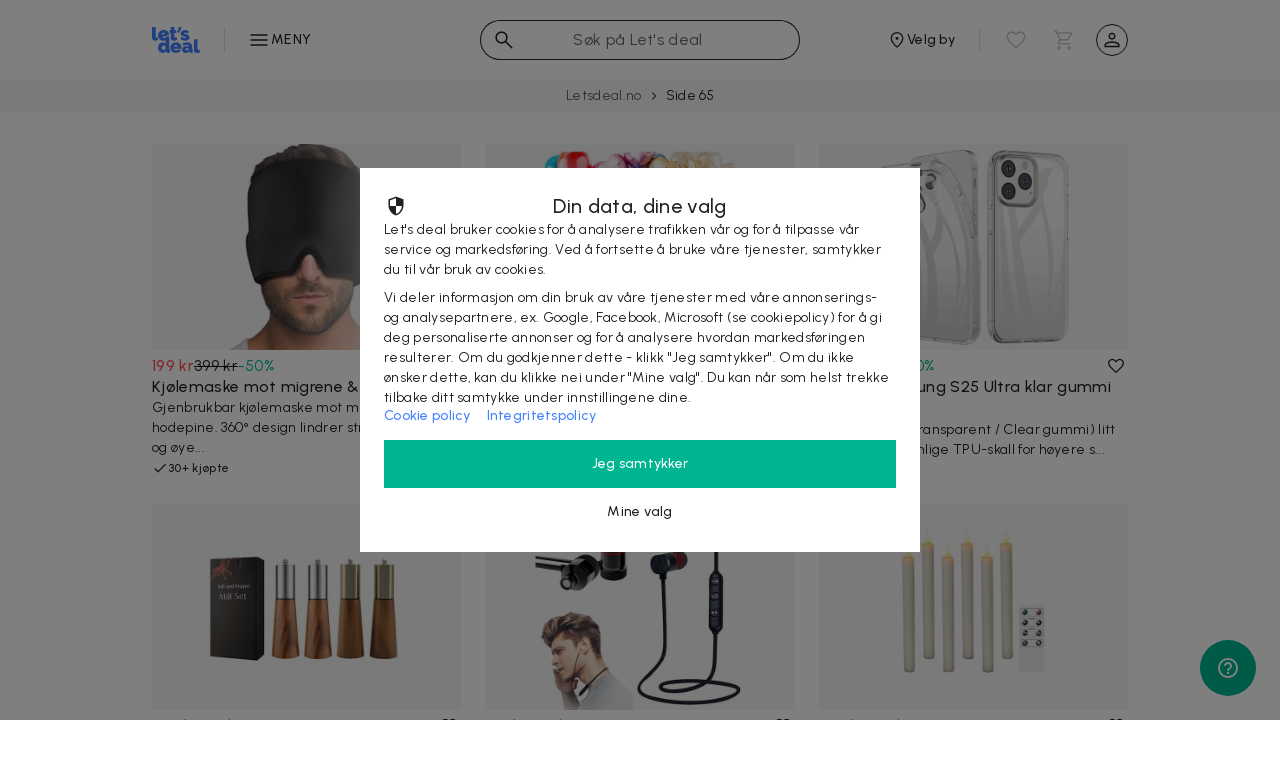

--- FILE ---
content_type: text/html; charset=utf-8
request_url: https://letsdeal.no/?page=65
body_size: 43492
content:
<!DOCTYPE html>
    <html lang="nb">
      <head>
        <link rel="preconnect" href="https://cdn.letsdeal.com" crossorigin="true"/><link rel="preconnect" href="https://imgs.letsdeal.com" crossorigin="true"/><link rel="preconnect" href="https://content.letsdeal.com" crossorigin="true"/><link rel="preconnect" href="https://fonts.gstatic.com" crossorigin="true"/><link rel="preconnect" href="https://v2.zopim.com" crossorigin="true"/><link rel="dns-prefetch" href="https://www.googletagmanager.com"/><link rel="dns-prefetch" href="https://www.google-analytics.com"/><link rel="preload" href="/compiled/bundle-738f4745f4b9dbc9cc81.css" as="style"/><link rel="preload" href="/compiled/bundle-738f4745f4b9dbc9cc81.js" as="script" integrity="sha256-6cxH4NBgIQqil+MS4uHUiN8nEsyBh54oLma8kNMgMd0=" crossorigin="anonymous"/><link rel="preload" href="https://cdn.letsdeal.com/ld_logo.svg" as="image"/><link rel="preload" href="https://fonts.googleapis.com/css2?family=Urbanist:ital,wght@0,400;0,500;1,400;1,500&amp;display=swap" as="style"/><link rel="stylesheet" media="print" onload="this.media='all'" href="https://fonts.googleapis.com/css2?family=Urbanist:ital,wght@0,400;0,500;1,400;1,500&amp;display=swap"/><link rel="preload" href="https://fonts.googleapis.com/css2?family=Be+Vietnam+Pro:ital,wght@0,300;1,300&amp;display=swap" as="style"/><link rel="stylesheet" media="print" onload="this.media='all'" href="https://fonts.googleapis.com/css2?family=Be+Vietnam+Pro:ital,wght@0,300;1,300&amp;display=swap"/><link rel="icon" type="image/png" href="https://cdn.letsdeal.com/favicon/letsdeal/prod/favicon-16.png" sizes="16x16"/><link rel="icon" type="image/png" href="https://cdn.letsdeal.com/favicon/letsdeal/prod/favicon-32.png" sizes="32x32"/><link rel="icon" type="image/png" href="https://cdn.letsdeal.com/favicon/letsdeal/prod/favicon-64.png" sizes="64x64"/><link rel="icon" type="image/png" href="https://cdn.letsdeal.com/favicon/letsdeal/prod/favicon-96.png" sizes="96x96"/><link rel="icon" type="image/png" href="https://cdn.letsdeal.com/favicon/letsdeal/prod/favicon-128.png" sizes="128x128"/><link rel="icon" type="image/png" href="https://cdn.letsdeal.com/favicon/letsdeal/prod/favicon-192.png" sizes="192x192"/><link rel="apple-touch-icon" href="https://cdn.letsdeal.com/favicon/letsdeal/prod/favicon-apple-120.png" sizes="120x120"/><link rel="apple-touch-icon" href="https://cdn.letsdeal.com/favicon/letsdeal/prod/favicon-apple-152.png" sizes="152x152"/><link rel="apple-touch-icon" href="https://cdn.letsdeal.com/favicon/letsdeal/prod/favicon-apple-167.png" sizes="167x167"/><link rel="apple-touch-icon" href="https://cdn.letsdeal.com/favicon/letsdeal/prod/favicon-apple-180.png" sizes="180x180"/><meta name="viewport" content="width=device-width, initial-scale=1"/><meta name="mobile-web-app-capable" content="yes"/><meta name="theme-color" content="#FFFFFF"/><meta name="apple-itunes-app" content="app-id=1303646625"/><link rel="manifest" href="https://cdn.letsdeal.com/manifest/letsdeal/manifest.json"/><link rel="stylesheet" href="/compiled/bundle-738f4745f4b9dbc9cc81.css"/><link rel="search" type="application/opensearchdescription+xml" title="Letsdeal.no" href="/opensearch.xml"/><meta name="description" content="Tusenvis av rabatter på produkter, reiser og lokale tilbud i Oslo og omegn. Spar mye på restaurantbesøk, skjønnhetsbehandlinger, interiør og mye mer."/><meta name="robots" content="noindex,follow"/><link rel="canonical" href="https://letsdeal.no/"/><meta property="og:title" content="Let's deal"/><meta property="og:description" content="Tusenvis av rabatter på produkter, reiser og lokale tilbud i Oslo og omegn. Spar mye på restaurantbesøk, skjønnhetsbehandlinger, interiør og mye mer."/><meta property="og:url" content="https://letsdeal.no/?page=65"/><meta name="twitter:card" content="summary_large_image"/><title>Let's deal</title>
        <style data-styled="true" data-styled-version="6.0.8">.cAHlwz{color:#4280FF;}/*!sc*/
data-styled.g2[id="Pagination__StyledPageNumber-sc-hphu5t-0"]{content:"cAHlwz,"}/*!sc*/
.HSgak button{color:#4280FF;}/*!sc*/
data-styled.g3[id="Pagination__StyledPaginationButton-sc-hphu5t-1"]{content:"HSgak,"}/*!sc*/
.gpsFr{font-weight:500;}/*!sc*/
data-styled.g4[id="DealCardTitle__StyledTitle-sc-2641ad-0"]{content:"gpsFr,"}/*!sc*/
.ehjiZp{color:#FF4E4F;}/*!sc*/
.ehjiZp [class*="discount"]{color:#00B591;}/*!sc*/
.ehjiZp [class*="new-price"]{font-weight:500;}/*!sc*/
.ehjiZp [class*="old-price"]{font-weight:400;}/*!sc*/
data-styled.g5[id="DealCardPriceLabel__StyledPriceLabel-sc-4hdhox-0"]{content:"ehjiZp,"}/*!sc*/
.ghKyqy{font-family:Urbanist,sans-serif;font-weight:500;}/*!sc*/
data-styled.g6[id="deal-card-usp-logic__StyledLabel-sc-1a15yg5-0"]{content:"ghKyqy,"}/*!sc*/
body{color:rgba(0, 0, 0, 0.87);font-family:Urbanist,sans-serif;font-weight:400;letter-spacing:0.02em;}/*!sc*/
body [class*="title"]{font-weight:500;}/*!sc*/
body [class*="subtitle"]{font-weight:400;}/*!sc*/
body li:before{background:#FF4E4F;border:3px solid #FF4E4F;}/*!sc*/
body a{color:#4280FF;}/*!sc*/
body a:hover{color:#3F7AF2;}/*!sc*/
body a.external-link::after{content:'';height:18px;width:16px;background-repeat:no-repeat;background-size:17px;background-image:url("/img/launch.svg");display:inline-block;vertical-align:middle;right:-0.2em;position:relative;}/*!sc*/
body .site-content .breadcrumbs-wrapper{position:relative;display:flex;justify-content:center;padding:4px 0;background-color:#f5f5f5;}/*!sc*/
body .site-content .breadcrumbs-wrapper::-webkit-scrollbar{display:none;}/*!sc*/
data-styled.g10[id="sc-global-bKPxUH1"]{content:"sc-global-bKPxUH1,"}/*!sc*/
.ccSAMU[class*="has-background"]{min-height:100vw;margin-bottom:-128px;padding-bottom:128px;background-color:#424242;background-position:center top;background-size:cover;background-repeat:no-repeat;background-image:linear-gradient(to top, white, transparent 256px),url(null);}/*!sc*/
@media (min-width: 48em){.ccSAMU[class*="has-background"]{background-image:linear-gradient(to top, white, transparent 256px),url(null);}}/*!sc*/
.ccSAMU[class*="has-background"] [class*="category-heading"],.ccSAMU[class*="has-background"] [class*="category-description"],.ccSAMU[class*="has-background"] [class*="category-link"] a{color:#fff;}/*!sc*/
.ccSAMU[class*="has-background"] [class*="faq-link"]{color:#fff;text-decoration:underline;}/*!sc*/
@media screen and (min-width:1024px){.ccSAMU[class*="has-background"]{min-height:33vw;}}/*!sc*/
data-styled.g20[id="DealCategoryLayout__StyledCategoryHeader-sc-1l32b0z-2"]{content:"ccSAMU,"}/*!sc*/
</style>
        <style data-styled="true" data-styled-version="6.0.8">body{color:rgba(0, 0, 0, 0.87);font-family:Urbanist,sans-serif;font-weight:400;letter-spacing:0.02em;}/*!sc*/
body [class*="title"]{font-weight:500;}/*!sc*/
body [class*="subtitle"]{font-weight:400;}/*!sc*/
body li:before{background:#FF4E4F;border:3px solid #FF4E4F;}/*!sc*/
body a{color:#4280FF;}/*!sc*/
body a:hover{color:#3F7AF2;}/*!sc*/
body a.external-link::after{content:'';height:18px;width:16px;background-repeat:no-repeat;background-size:17px;background-image:url("/img/launch.svg");display:inline-block;vertical-align:middle;right:-0.2em;position:relative;}/*!sc*/
body .site-content .breadcrumbs-wrapper{position:relative;display:flex;justify-content:center;padding:4px 0;background-color:#f5f5f5;}/*!sc*/
body .site-content .breadcrumbs-wrapper::-webkit-scrollbar{display:none;}/*!sc*/
data-styled.g10[id="sc-global-bKPxUH1"]{content:"sc-global-bKPxUH1,"}/*!sc*/
.eHGKNW.selected,.eHGKNW:hover{color:#4280FF;}/*!sc*/
data-styled.g23[id="CategoriesNavigationColumns__StyledCategoryLabelLink-sc-lfpu8n-0"]{content:"eHGKNW,"}/*!sc*/
.dHFypP.selected,.dHFypP:hover{color:#4280FF;}/*!sc*/
data-styled.g24[id="CategoriesNavigationColumns__StyledCategoryLabelDiv-sc-lfpu8n-1"]{content:"dHFypP,"}/*!sc*/
.cvfuQo{font-family:Urbanist,sans-serif;font-weight:500;text-transform:none;}/*!sc*/
data-styled.g26[id="CategoriesNavigationColumns__StyledCurrentCategory-sc-lfpu8n-3"]{content:"cvfuQo,"}/*!sc*/
.bBSKDQ{background-color:transparent;display:flex;justify-content:center;align-items:center;border-radius:50%;padding:0;cursor:pointer;font-size:0%;height:32px;width:32px;border:1px solid rgba(0, 0, 0, 0.87);}/*!sc*/
.bBSKDQ img{height:24px;width:24px;}/*!sc*/
data-styled.g29[id="SignInButton__StyledSignInButton-sc-1hczegw-0"]{content:"bBSKDQ,"}/*!sc*/
</style>
        <style data-styled="true" data-styled-version="6.0.8"></style>
        <style data-styled="true" data-styled-version="6.0.8">body{color:rgba(0, 0, 0, 0.87);font-family:Urbanist,sans-serif;font-weight:400;letter-spacing:0.02em;}/*!sc*/
body [class*="title"]{font-weight:500;}/*!sc*/
body [class*="subtitle"]{font-weight:400;}/*!sc*/
body li:before{background:#FF4E4F;border:3px solid #FF4E4F;}/*!sc*/
body a{color:#4280FF;}/*!sc*/
body a:hover{color:#3F7AF2;}/*!sc*/
body a.external-link::after{content:'';height:18px;width:16px;background-repeat:no-repeat;background-size:17px;background-image:url("/img/launch.svg");display:inline-block;vertical-align:middle;right:-0.2em;position:relative;}/*!sc*/
body .site-content .breadcrumbs-wrapper{position:relative;display:flex;justify-content:center;padding:4px 0;background-color:#f5f5f5;}/*!sc*/
body .site-content .breadcrumbs-wrapper::-webkit-scrollbar{display:none;}/*!sc*/
data-styled.g10[id="sc-global-bKPxUH1"]{content:"sc-global-bKPxUH1,"}/*!sc*/
.bUElzz{text-align:center;height:20px;}/*!sc*/
data-styled.g38[id="SiteFooterLogo__StyledFooterLogo-sc-1oco8fi-0"]{content:"bUElzz,"}/*!sc*/
</style>
        <style data-styled="true" data-styled-version="6.0.8">body{color:rgba(0, 0, 0, 0.87);font-family:Urbanist,sans-serif;font-weight:400;letter-spacing:0.02em;}/*!sc*/
body [class*="title"]{font-weight:500;}/*!sc*/
body [class*="subtitle"]{font-weight:400;}/*!sc*/
body li:before{background:#FF4E4F;border:3px solid #FF4E4F;}/*!sc*/
body a{color:#4280FF;}/*!sc*/
body a:hover{color:#3F7AF2;}/*!sc*/
body a.external-link::after{content:'';height:18px;width:16px;background-repeat:no-repeat;background-size:17px;background-image:url("/img/launch.svg");display:inline-block;vertical-align:middle;right:-0.2em;position:relative;}/*!sc*/
body .site-content .breadcrumbs-wrapper{position:relative;display:flex;justify-content:center;padding:4px 0;background-color:#f5f5f5;}/*!sc*/
body .site-content .breadcrumbs-wrapper::-webkit-scrollbar{display:none;}/*!sc*/
data-styled.g10[id="sc-global-bKPxUH1"]{content:"sc-global-bKPxUH1,"}/*!sc*/
</style>
        
        <link rel="preload" href="/compiled/DealCategoryLayoutEndpoint-738f4745f4b9dbc9cc81.js" integrity=sha256-9KJb9xLp5AK97izqLaQFS/ZXSnHy/i8n598N1FlsncE= as="script" crossorigin="anonymous"/>
        <link rel="preload" href="/compiled/DealCategoryLayoutEndpoint-738f4745f4b9dbc9cc81.css" as="style" />
        <link rel="stylesheet" href="/compiled/DealCategoryLayoutEndpoint-738f4745f4b9dbc9cc81.css"/>

        <script>
            const isIE = !!window.navigator.userAgent.match(/Trident\/|MSIE/);

            if (isIE) {
              window.location.href = '/browser-not-supported';
            }
        </script>
        <script>
          dataLayer = [{
            environmentInfo : {
              environment : 'production',
              version : '2.12.0',
              variant: 'Web',
              name: 'Bagheera',
              market: 'no',
              language: 'nb',
              currency : 'NOK',
            },
            userInfo : {
              
              market: 'no',
              loggedIn : false,
              city: 'null'
            },
            pageInfo: {"title":"Let's deal","path":"/?page=65","type":"home","page":"Home"}
          }];
        </script>

        <!-- TrustBox script -->
        <script type="text/javascript" src="//widget.trustpilot.com/bootstrap/v5/tp.widget.bootstrap.min.js" async></script>
        <!-- End TrustBox script -->  

        
          <!-- Google Tag Manager -->
            <script>
              window.addEventListener('DOMContentLoaded', () => setTimeout(initGTM, 1000), { once: true });
              document.addEventListener('scroll', initGTMOnEvent, { once: true });
              document.addEventListener('mousemove', initGTMOnEvent, { once: true });
              document.addEventListener('touchstart', initGTMOnEvent, { once: true });

              function initGTMOnEvent (event) {
                initGTM();
                event.currentTarget.removeEventListener(event.type, initGTMOnEvent);
              }

              function initGTM () {
                if (window.gtmDidInit) {
                  return;
                }

                window.gtmDidInit = true;
                createGTMScript(window,document,'script','dataLayer','GTM-W9P8J3NZ');

                window.removeEventListener('DOMContentLoaded', () => setTimeout(initGTM, 1000));
                document.removeEventListener('scroll', initGTMOnEvent);
                document.removeEventListener('mousemove', initGTMOnEvent);
                document.removeEventListener('touchstart', initGTMOnEvent);
              }

              function createGTMScript(w,d,s,l,i){w[l]=w[l]||[];w[l].push({'gtm.start':
                new Date().getTime(),event:'gtm.js'});var f=d.getElementsByTagName(s)[0],
                j=d.createElement(s),dl=l!='dataLayer'?'&l='+l:'';j.async=true;j.src=
                'https://analytics.letsdeal.no/gtm.js?id='+i+dl;f.parentNode.insertBefore(j,f);
              }
            </script>
          <!-- End Google Tag Manager -->
        

        <script>
          let scriptsExecuted = false;
          let head = document.getElementsByTagName('head')[0] || document.documentElement;

          function executeScripts() {
            const fscripts = document.querySelectorAll('fscript');
            [].forEach.call(fscripts, function(fscript) {
              const script = document.createElement('script');
              script.type = 'text/javascript';

              if (fscript.hasAttributes()) {
                for (let attributeKey in fscript.attributes) {
                  if (fscript.attributes.hasOwnProperty(attributeKey)) {
                    script[ fscript.attributes[ attributeKey ].name ] = fscript.attributes[ attributeKey ].value || true;
                  }
                }
              } else {
                script.appendChild( document.createTextNode( fscript.innerHTML ) );
              }

              head.insertBefore( script, head.firstChild );
              document.removeEventListener('scroll', initScripts());
              document.removeEventListener('click', initScripts());
              document.removeEventListener('touchstart', initScripts());
              document.removeEventListener('mousemove', initScripts());
              window.removeEventListener('load', () => setTimeout(initScripts(), 2000));
            });
            window.fscriptsLoaded = true;
          }

          function initScripts() {
            if (scriptsExecuted) {
              return;
            }

            scriptsExecuted = true;

            setTimeout(function() {
              if ('requestIdleCallback' in window) {
                  requestIdleCallback(executeScripts, { timeout: 1000 });
              } else {
                  executeScripts();
              }
            }, 1000);
          }

          document.addEventListener('scroll', initScripts(), { once: true });
          document.addEventListener('click', initScripts(), { once: true });
          document.addEventListener('touchstart', initScripts(), { once: true });
          document.addEventListener('mousemove', initScripts(), { once: true });
          window.addEventListener('load', () => setTimeout(initScripts(), 2000), { once: true });

        </script>
        
        
        <style type="text/css">
          
    
  
        </style>

      </head>
      <body>
        
          <!-- Google Tag Manager (noscript) -->
          <noscript><iframe src="https://www.googletagmanager.com/ns.html?id=GTM-W9P8J3NZ"
          height="0" width="0" style="display:none;visibility:hidden"></iframe></noscript>
          <!-- End Google Tag Manager (noscript) -->
        
        
        <header class="site-header--1vvh7"><div class="inner-content--29DFt letsdeal has-cities-change"><div class="categories-navigation--U-mzh"><button class="categories-button--3n2mt"><img src="/compiled/js/components/categories-navigation/ld-menu-f1084184950a2729ac17329ab33175da.svg" alt height="24" width="24"/><span>Meny</span></button></div><div style="height:calc(100vh - 80px);top:80px;" class="categories-nav-menu-wrapper--1Zigy"><nav class="categories-nav-menu--2r9gJ"><ul class="categories-column--2Y7De"><li class="current-category--3NiSv"><div class="CategoriesNavigationColumns__StyledCurrentCategory-sc-lfpu8n-3 cvfuQo">Hovedkategorier</div></li><li><a href="/start" class="CategoriesNavigationColumns__StyledCategoryLabelLink-sc-lfpu8n-0 eHGKNW category-label--1fBPO selected"><span class="CategoriesNavigationColumns__StyledCategoryName-sc-lfpu8n-2">Start</span></a></li><li><a href="/nyheter" class="CategoriesNavigationColumns__StyledCategoryLabelLink-sc-lfpu8n-0 eHGKNW category-label--1fBPO"><span class="CategoriesNavigationColumns__StyledCategoryName-sc-lfpu8n-2">Nye deals</span></a></li><li><div class="CategoriesNavigationColumns__StyledCategoryLabelDiv-sc-lfpu8n-1 dHFypP category-label--1fBPO"><span class="CategoriesNavigationColumns__StyledCategoryName-sc-lfpu8n-2">Lokale</span><img src="/compiled/js/components/categories-navigation/ld-arrow-right-1102e028f9d15dca6a1e0f7c2aa1f703.svg" alt width="24" height="24"/></div></li><li><div class="CategoriesNavigationColumns__StyledCategoryLabelDiv-sc-lfpu8n-1 dHFypP category-label--1fBPO"><span class="CategoriesNavigationColumns__StyledCategoryName-sc-lfpu8n-2">Produkter</span><img src="/compiled/js/components/categories-navigation/ld-arrow-right-1102e028f9d15dca6a1e0f7c2aa1f703.svg" alt width="24" height="24"/></div></li><li><div class="CategoriesNavigationColumns__StyledCategoryLabelDiv-sc-lfpu8n-1 dHFypP category-label--1fBPO"><span class="CategoriesNavigationColumns__StyledCategoryName-sc-lfpu8n-2">Reiser &amp; Hotell</span><img src="/compiled/js/components/categories-navigation/ld-arrow-right-1102e028f9d15dca6a1e0f7c2aa1f703.svg" alt width="24" height="24"/></div></li><li><a href="/digitalt" class="CategoriesNavigationColumns__StyledCategoryLabelLink-sc-lfpu8n-0 eHGKNW category-label--1fBPO"><span class="CategoriesNavigationColumns__StyledCategoryName-sc-lfpu8n-2">Rabattkoder</span></a></li></ul></nav></div><a href="/" title="letsdeal" aria-label="letsdeal" class="site-logo--au28a"><img src="https://cdn.letsdeal.com/ld_logo.svg" alt="letsdeal"/></a><span class="change-city--50V_c"><span><button aria-label="Velg by" class="change-city-button--1VNZl"><img src="/compiled/js/components/change-city-button/location-6b8e8f600447cf285228ab40e21827a4.svg" alt height="20" width="20"/><span class="label--3bMxS">Hele landet</span></button></span><ul aria-haspopup="listbox" role="listbox" class="dropdown--31J4c customScroll"><li role="option" class="option--qOOJO">Oslo</li><li role="option" class="option--qOOJO">Bergen</li><li role="option" class="option--qOOJO">Trondheim</li><li role="option" class="option--qOOJO">Stavanger</li><li role="option" class="option--qOOJO">Drammen</li><li role="option" class="option--qOOJO">Kristiansand</li><li role="option" class="option--qOOJO">Hele landet</li><li role="option" class="option--qOOJO"><img src="/compiled/js/components/find-my-location-option/location-b19df3a26da63dea6a0040f1ac6709af.svg" alt="Finn mitt sted" width="18" height="18"/><span>Finn mitt sted</span></li></ul></span><div class="flex-break--1lnXm"></div><form autocomplete="off" class="search--36zwG"><img src="/compiled/js/components/search/ld-search-579afac69b6a775cb3b3f651706b9659.svg" alt height="24" width="24" class="search-input-icon--XiPb-"/><input type="search" name="q" aria-label="søk" placeholder="Søk på Let's deal" value class="search-input--26MDy"/><img alt="Fjern søk" src="/compiled/js/components/search/ld-clear-input-a8c70f56b5e2e9d4b2539ea61c35de00.svg" height="24" width="24" class="clear--1BQy6 hidden--8a1P5"/></form><span class="icon-buttons--3KQHv"><div class="favourites--3aQwT"><div class="launcher--1bSsX no-items--3waXp"><img src="/compiled/js/components/favourite-button/ld-favorite-outline-a3288b8cb90c2c50e99edf812ba40e08.svg" alt="Se favoritter" height="24" width="24" class="favourite-icon--2VC6_"/></div></div><div class="cart--1mMIQ"><div class="launcher--1Zlg1 no-items--3FH1e"><img src="/compiled/js/components/cart/ld-cart-67b3930f444990379defe5ee79bf76c3.svg" alt height="24" width="24" class="cart-icon--SuE5O"/></div></div><div class="user--3HGZg"><button class="SignInButton__StyledSignInButton-sc-1hczegw-0 bBSKDQ"><img src="/compiled/js/components/sign-in/ld-person-459f3dfe1fcf240ea0d3e6d55009b57d.svg" alt="Logg inn" width="24" height="24"/></button></div></span></div></header>

        <div class="site-content">
          <div class="breadcrumbs-wrapper ">
                <ol class="breadcrumbs--3iW7H"><li class="breadcrumb--1XLiq"><a href="/">Letsdeal.no</a><img src="/compiled/js/components/breadcrumbs/arrow-right-black-70-90b78d4f95929e2f11234d7b8b8a1a6b.svg" alt height="16" width="16" class="breadcrumb-icon--y6Plw"/></li><li class="breadcrumb--1XLiq"><span>Side 65</span><img src="/compiled/js/components/breadcrumbs/arrow-right-black-70-90b78d4f95929e2f11234d7b8b8a1a6b.svg" alt height="16" width="16" class="breadcrumb-icon--y6Plw"/></li></ol>
              </div>
          <div data-hydration-info="{&quot;componentName&quot;:&quot;DealCategoryLayoutEndpoint&quot;,&quot;parentSelector&quot;:&quot;.site-content&quot;,&quot;props&quot;:[{&quot;name&quot;:&quot;navService&quot;,&quot;path&quot;:&quot;dic.navService&quot;},{&quot;name&quot;:&quot;eventService&quot;,&quot;path&quot;:&quot;dic.eventService&quot;},{&quot;name&quot;:&quot;userService&quot;,&quot;path&quot;:&quot;dic.userService&quot;},{&quot;name&quot;:&quot;cityService&quot;,&quot;path&quot;:&quot;dic.cityService&quot;},{&quot;name&quot;:&quot;trackingService&quot;,&quot;path&quot;:&quot;dic.trackingService&quot;},{&quot;name&quot;:&quot;richRelevanceService&quot;,&quot;path&quot;:&quot;dic.richRelevanceService&quot;},{&quot;name&quot;:&quot;__&quot;,&quot;path&quot;:&quot;dic.__&quot;},{&quot;name&quot;:&quot;authService&quot;,&quot;path&quot;:&quot;dic.authService&quot;},&quot;cities&quot;,&quot;layout&quot;,&quot;selectedDealCategory&quot;,&quot;selectedCategoriesTree&quot;,&quot;selectedCity&quot;,&quot;currentHref&quot;,&quot;categories&quot;,&quot;locale&quot;,&quot;marketplace&quot;,&quot;user&quot;]}"><div class="DealCategoryLayout__StyledCategoryHeader-sc-1l32b0z-2 ccSAMU category-header"><div class="category-header-inner-wrapper"></div></div><div class="segment-list--2VtGo"><section class="layout-segment--3HERq deals-segment--2D_07"><div class="deal-list-container--2Gk4_ vertical"><ul class="deals-list--3InaU"><li class="deal-on-list--2oM5e"><a href="/deal/ewud1sytc0ps/kylmask-mot-migran-huvudvark" title="Kjølemaske mot migrene &amp; hodepine" data-click-tracking-url="https://recs.richrelevance.com/rrserver/apiclick?a=69b593dac195bd21&amp;cak=34d949fe4f05237d&amp;channelId=34d949fe4f05237d&amp;vg=508b0d37-1e5a-4f50-a435-8a66efa3673e&amp;stid=165&amp;pti=9&amp;pa=36361&amp;pn=64&amp;pos=0&amp;p=ewud1sytc0ps&amp;rid=NO&amp;qsgs=18106%7C15768%7C14266%7C10189&amp;lang=nb-NO&amp;mvtId=-1&amp;mvtTs=1768429474770" id="ewud1sytc0ps"><div class="deal-card--WuPS1 large--3L8FD"><div class="main-img-wrapper--36OVk"><div class="main-img-container--3KWma"><img src="[data-uri]" data-src="https://imgs.letsdeal.com/3bd6a9c2-8c1f-44d5-ad32-e7d6b2656903?scale=both&amp;width=360&amp;height=240&amp;mode=pad&amp;format=jpeg" srcset="[data-uri] 1x, [data-uri] 2x, [data-uri] 3x" data-srcset="https://imgs.letsdeal.com/3bd6a9c2-8c1f-44d5-ad32-e7d6b2656903?scale=both&amp;width=720&amp;height=480&amp;mode=pad&amp;format=jpeg 1x, https://imgs.letsdeal.com/3bd6a9c2-8c1f-44d5-ad32-e7d6b2656903?scale=both&amp;width=720&amp;height=480&amp;mode=pad&amp;format=jpeg 2x, https://imgs.letsdeal.com/3bd6a9c2-8c1f-44d5-ad32-e7d6b2656903?scale=both&amp;width=720&amp;height=480&amp;mode=pad&amp;format=jpeg 3x" alt="Kjølemaske mot migrene &amp; hodepine" class="lazyload prevent-animation"/></div></div><div class="DealCardPriceLabel__StyledPriceLabel-sc-4hdhox-0 ehjiZp price-label--Tg8N0"><div class="new-price">199 kr</div><div class="old-price--DCBRF">399 kr</div><div class="discount">-50%</div><div class="favourite-button-container--35Evx"><div class="favourite-button--30oUR"><img src="/compiled/js/components/favourite-button/ld-favorite-outline-a3288b8cb90c2c50e99edf812ba40e08.svg" alt="Legg til deal i favoritter" height="20" width="20" class="favourite-outline"/></div></div></div><div class="title-meta--1TkUz"><h3 class="DealCardTitle__StyledTitle-sc-2641ad-0 gpsFr title--7p9jt">Kjølemaske mot migrene &amp; hodepine</h3><div class="subtitle--2TAQ2">Gjenbrukbar kjølemaske mot migrene og hodepine. 360° design lindrer stress, hevelse og øye...</div></div><div class="usp-deal-card--UsDNF"><div class="single-usp--K1hF4 black--xEeSe"><img src="/compiled/js/components/deal-card-usp/ld-usp-check-icon-5e70e1533243b3485f9ae559c5abb413.svg" alt height="16" width="16"/><span class="deal-card-usp-logic__StyledLabel-sc-1a15yg5-0 ghKyqy label--iHDcO">30+ kjøpte</span></div></div></div></a></li><li class="deal-on-list--2oM5e"><a href="/deal/emuujzf2t4mp/elektrisk-ballongpump-600w-med-dubbelmunstycke" title="Elektrisk ballongpumpe med dobbelt munnstykke 600 W" data-click-tracking-url="https://recs.richrelevance.com/rrserver/apiclick?a=69b593dac195bd21&amp;cak=34d949fe4f05237d&amp;channelId=34d949fe4f05237d&amp;vg=508b0d37-1e5a-4f50-a435-8a66efa3673e&amp;stid=165&amp;pti=9&amp;pa=36361&amp;pn=64&amp;pos=1&amp;p=emuujzf2t4mp&amp;rid=NO&amp;qsgs=18106%7C15768%7C14266%7C10189&amp;lang=nb-NO&amp;mvtId=-1&amp;mvtTs=1768429474770" id="emuujzf2t4mp"><div class="deal-card--WuPS1 large--3L8FD"><div class="main-img-wrapper--36OVk"><div class="main-img-container--3KWma"><img src="[data-uri]" data-src="https://imgs.letsdeal.com/ccd1b77f-98c5-4d98-b0bd-ee1d9445f4a6?scale=both&amp;width=360&amp;height=240&amp;mode=pad&amp;format=jpeg" srcset="[data-uri] 1x, [data-uri] 2x, [data-uri] 3x" data-srcset="https://imgs.letsdeal.com/ccd1b77f-98c5-4d98-b0bd-ee1d9445f4a6?scale=both&amp;width=720&amp;height=480&amp;mode=pad&amp;format=jpeg 1x, https://imgs.letsdeal.com/ccd1b77f-98c5-4d98-b0bd-ee1d9445f4a6?scale=both&amp;width=720&amp;height=480&amp;mode=pad&amp;format=jpeg 2x, https://imgs.letsdeal.com/ccd1b77f-98c5-4d98-b0bd-ee1d9445f4a6?scale=both&amp;width=720&amp;height=480&amp;mode=pad&amp;format=jpeg 3x" alt="Elektrisk ballongpumpe med dobbelt munnstykke 600 W" class="lazyload prevent-animation"/></div></div><div class="DealCardPriceLabel__StyledPriceLabel-sc-4hdhox-0 ehjiZp price-label--Tg8N0"><div class="new-price">339 kr</div><div class="old-price--DCBRF">399 kr</div><div class="discount">-15%</div><div class="favourite-button-container--35Evx"><div class="favourite-button--30oUR"><img src="/compiled/js/components/favourite-button/ld-favorite-outline-a3288b8cb90c2c50e99edf812ba40e08.svg" alt="Legg til deal i favoritter" height="20" width="20" class="favourite-outline"/></div></div></div><div class="title-meta--1TkUz"><h3 class="DealCardTitle__StyledTitle-sc-2641ad-0 gpsFr title--7p9jt">Elektrisk ballongpumpe med dobbelt munnstykke 600 W</h3><div class="subtitle--2TAQ2">Effektiv elektrisk pumpe som blåser opp to ballonger samtidig til festen.</div></div><div class="usp-deal-card--UsDNF"><div class="single-usp--K1hF4 black--xEeSe"><img src="/compiled/js/components/deal-card-usp/ld-usp-check-icon-5e70e1533243b3485f9ae559c5abb413.svg" alt height="16" width="16"/><span class="deal-card-usp-logic__StyledLabel-sc-1a15yg5-0 ghKyqy label--iHDcO">1 kjøpt</span></div></div></div></a></li><li class="deal-on-list--2oM5e"><a href="/deal/tnsvm5h4ekd7/samsung-s25-ultra-klart-gummi-lite-kraftigare" title="Deksel Samsung S25 Ultra klar gummi litt sterkere" data-click-tracking-url="https://recs.richrelevance.com/rrserver/apiclick?a=69b593dac195bd21&amp;cak=34d949fe4f05237d&amp;channelId=34d949fe4f05237d&amp;vg=508b0d37-1e5a-4f50-a435-8a66efa3673e&amp;stid=165&amp;pti=9&amp;pa=36361&amp;pn=64&amp;pos=2&amp;p=tnsvm5h4ekd7&amp;rid=NO&amp;qsgs=18106%7C15768%7C14266%7C10189&amp;lang=nb-NO&amp;mvtId=-1&amp;mvtTs=1768429474770" id="tnsvm5h4ekd7"><div class="deal-card--WuPS1 large--3L8FD"><div class="main-img-wrapper--36OVk"><div class="main-img-container--3KWma"><img src="[data-uri]" data-src="https://imgs.letsdeal.com/82763d3c-6eee-405b-8360-6f4efe12b7af?scale=both&amp;width=360&amp;height=240&amp;mode=pad&amp;format=jpeg" srcset="[data-uri] 1x, [data-uri] 2x, [data-uri] 3x" data-srcset="https://imgs.letsdeal.com/82763d3c-6eee-405b-8360-6f4efe12b7af?scale=both&amp;width=720&amp;height=480&amp;mode=pad&amp;format=jpeg 1x, https://imgs.letsdeal.com/82763d3c-6eee-405b-8360-6f4efe12b7af?scale=both&amp;width=720&amp;height=480&amp;mode=pad&amp;format=jpeg 2x, https://imgs.letsdeal.com/82763d3c-6eee-405b-8360-6f4efe12b7af?scale=both&amp;width=720&amp;height=480&amp;mode=pad&amp;format=jpeg 3x" alt="Deksel Samsung S25 Ultra klar gummi litt sterkere" class="lazyload prevent-animation"/></div></div><div class="DealCardPriceLabel__StyledPriceLabel-sc-4hdhox-0 ehjiZp price-label--Tg8N0"><div class="new-price">89 kr</div><div class="old-price--DCBRF">179 kr</div><div class="discount">-50%</div><div class="favourite-button-container--35Evx"><div class="favourite-button--30oUR"><img src="/compiled/js/components/favourite-button/ld-favorite-outline-a3288b8cb90c2c50e99edf812ba40e08.svg" alt="Legg til deal i favoritter" height="20" width="20" class="favourite-outline"/></div></div></div><div class="title-meta--1TkUz"><h3 class="DealCardTitle__StyledTitle-sc-2641ad-0 gpsFr title--7p9jt">Deksel Samsung S25 Ultra klar gummi litt sterkere</h3><div class="subtitle--2TAQ2">Et skall i TPU (Transparent / Clear gummi) litt tykkere enn vanlige TPU-skall for høyere s...</div></div><div class="usp-deal-card--UsDNF"><div class="single-usp--K1hF4 black--xEeSe"><img src="/compiled/js/components/deal-card-usp/ld-usp-check-icon-5e70e1533243b3485f9ae559c5abb413.svg" alt height="16" width="16"/><span class="deal-card-usp-logic__StyledLabel-sc-1a15yg5-0 ghKyqy label--iHDcO">2 kjøpte</span></div></div></div></a></li><li class="deal-on-list--2oM5e"><a href="/deal/qguvn0ybk1c1/2-piece-salt-and-pepper-grinder-set" title="Salt- og pepperkvern i tre og rustfritt stål, 2 deler" data-click-tracking-url="https://recs.richrelevance.com/rrserver/apiclick?a=69b593dac195bd21&amp;cak=34d949fe4f05237d&amp;channelId=34d949fe4f05237d&amp;vg=508b0d37-1e5a-4f50-a435-8a66efa3673e&amp;stid=165&amp;pti=9&amp;pa=36361&amp;pn=64&amp;pos=3&amp;p=qguvn0ybk1c1&amp;rid=NO&amp;qsgs=18106%7C15768%7C14266%7C10189&amp;lang=nb-NO&amp;mvtId=-1&amp;mvtTs=1768429474770" id="qguvn0ybk1c1"><div class="deal-card--WuPS1 large--3L8FD"><div class="main-img-wrapper--36OVk"><div class="main-img-container--3KWma"><img src="[data-uri]" data-src="https://imgs.letsdeal.com/aca69345-64a9-412e-9df4-e6fabc03e4b7?scale=both&amp;width=360&amp;height=240&amp;mode=pad&amp;format=jpeg" srcset="[data-uri] 1x, [data-uri] 2x, [data-uri] 3x" data-srcset="https://imgs.letsdeal.com/aca69345-64a9-412e-9df4-e6fabc03e4b7?scale=both&amp;width=720&amp;height=480&amp;mode=pad&amp;format=jpeg 1x, https://imgs.letsdeal.com/aca69345-64a9-412e-9df4-e6fabc03e4b7?scale=both&amp;width=720&amp;height=480&amp;mode=pad&amp;format=jpeg 2x, https://imgs.letsdeal.com/aca69345-64a9-412e-9df4-e6fabc03e4b7?scale=both&amp;width=720&amp;height=480&amp;mode=pad&amp;format=jpeg 3x" alt="Salt- og pepperkvern i tre og rustfritt stål, 2 deler" class="lazyload prevent-animation"/></div></div><div class="DealCardPriceLabel__StyledPriceLabel-sc-4hdhox-0 ehjiZp price-label--Tg8N0"><div class="new-price">299 kr</div><div class="old-price--DCBRF">399 kr</div><div class="discount">-25%</div><div class="favourite-button-container--35Evx"><div class="favourite-button--30oUR"><img src="/compiled/js/components/favourite-button/ld-favorite-outline-a3288b8cb90c2c50e99edf812ba40e08.svg" alt="Legg til deal i favoritter" height="20" width="20" class="favourite-outline"/></div></div></div><div class="title-meta--1TkUz"><h3 class="DealCardTitle__StyledTitle-sc-2641ad-0 gpsFr title--7p9jt">Salt- og pepperkvern i tre og rustfritt stål, 2 deler</h3><div class="subtitle--2TAQ2">Justerbar malingsgrad fra grov til fin</div></div><div class="usp-deal-card--UsDNF"><div class="single-usp--K1hF4 black--xEeSe"><img src="/compiled/js/components/deal-card-usp/ld-usp-check-icon-5e70e1533243b3485f9ae559c5abb413.svg" alt height="16" width="16"/><span class="deal-card-usp-logic__StyledLabel-sc-1a15yg5-0 ghKyqy label--iHDcO">9 kjøpte</span></div></div><div class="tags--Od9Fh"><div class="tag--3HDCf"><img src="/compiled/js/components/tags/search-black-84671fa7649521b3ebea1f05cbd44834.svg" alt height="14" width="14"/>pepper</div><div class="tag--3HDCf"><img src="/compiled/js/components/tags/search-black-84671fa7649521b3ebea1f05cbd44834.svg" alt height="14" width="14"/>mat</div><div class="tag--3HDCf"><img src="/compiled/js/components/tags/search-black-84671fa7649521b3ebea1f05cbd44834.svg" alt height="14" width="14"/>salt</div><div class="tag--3HDCf"><img src="/compiled/js/components/tags/search-black-84671fa7649521b3ebea1f05cbd44834.svg" alt height="14" width="14"/>krydder</div><div class="tag--3HDCf"><img src="/compiled/js/components/tags/search-black-84671fa7649521b3ebea1f05cbd44834.svg" alt height="14" width="14"/>kvern</div><div class="tag--3HDCf"><img src="/compiled/js/components/tags/search-black-84671fa7649521b3ebea1f05cbd44834.svg" alt height="14" width="14"/>kjøkken</div></div></div></a></li><li class="deal-on-list--2oM5e"><a href="/deal/qj83csh2431g/tradlosa-bluetooth-sporthorlurar-med-magnetfaste-svart" title="Trådløse Bluetooth-sportshodetelefoner med magnetisk feste svart" data-click-tracking-url="https://recs.richrelevance.com/rrserver/apiclick?a=69b593dac195bd21&amp;cak=34d949fe4f05237d&amp;channelId=34d949fe4f05237d&amp;vg=508b0d37-1e5a-4f50-a435-8a66efa3673e&amp;stid=165&amp;pti=9&amp;pa=36361&amp;pn=64&amp;pos=4&amp;p=qj83csh2431g&amp;rid=NO&amp;qsgs=18106%7C15768%7C14266%7C10189&amp;lang=nb-NO&amp;mvtId=-1&amp;mvtTs=1768429474770" id="qj83csh2431g"><div class="deal-card--WuPS1 large--3L8FD"><div class="main-img-wrapper--36OVk"><div class="main-img-container--3KWma"><img src="[data-uri]" data-src="https://imgs.letsdeal.com/5c5d7bba-7ba4-4f91-ac1f-69aab2800f53?scale=both&amp;width=360&amp;height=240&amp;mode=pad&amp;format=jpeg" srcset="[data-uri] 1x, [data-uri] 2x, [data-uri] 3x" data-srcset="https://imgs.letsdeal.com/5c5d7bba-7ba4-4f91-ac1f-69aab2800f53?scale=both&amp;width=720&amp;height=480&amp;mode=pad&amp;format=jpeg 1x, https://imgs.letsdeal.com/5c5d7bba-7ba4-4f91-ac1f-69aab2800f53?scale=both&amp;width=720&amp;height=480&amp;mode=pad&amp;format=jpeg 2x, https://imgs.letsdeal.com/5c5d7bba-7ba4-4f91-ac1f-69aab2800f53?scale=both&amp;width=720&amp;height=480&amp;mode=pad&amp;format=jpeg 3x" alt="Trådløse Bluetooth-sportshodetelefoner med magnetisk feste svart" class="lazyload prevent-animation"/></div></div><div class="DealCardPriceLabel__StyledPriceLabel-sc-4hdhox-0 ehjiZp price-label--Tg8N0"><div class="new-price">189 kr</div><div class="old-price--DCBRF">209 kr</div><div class="discount">-10%</div><div class="favourite-button-container--35Evx"><div class="favourite-button--30oUR"><img src="/compiled/js/components/favourite-button/ld-favorite-outline-a3288b8cb90c2c50e99edf812ba40e08.svg" alt="Legg til deal i favoritter" height="20" width="20" class="favourite-outline"/></div></div></div><div class="title-meta--1TkUz"><h3 class="DealCardTitle__StyledTitle-sc-2641ad-0 gpsFr title--7p9jt">Trådløse Bluetooth-sportshodetelefoner med magnetisk feste svart</h3><div class="subtitle--2TAQ2">Oppdag friheten med våre trådløse Bluetooth sporthodetelefoner! Med komfortabel passform, ...</div></div><div class="usp-deal-card--UsDNF"><div class="single-usp--K1hF4 black--xEeSe"><img src="/compiled/js/components/deal-card-usp/ld-usp-check-icon-5e70e1533243b3485f9ae559c5abb413.svg" alt height="16" width="16"/><span class="deal-card-usp-logic__StyledLabel-sc-1a15yg5-0 ghKyqy label--iHDcO">1 kjøpt</span></div></div></div></a></li><li class="deal-on-list--2oM5e"><a href="/deal/w58zt8r2tt7e/6pcs-artifical-long-candles-led-3d-with-remote" title="Batteridrevne LED-lys med timer, 6-pack" data-click-tracking-url="https://recs.richrelevance.com/rrserver/apiclick?a=69b593dac195bd21&amp;cak=34d949fe4f05237d&amp;channelId=34d949fe4f05237d&amp;vg=508b0d37-1e5a-4f50-a435-8a66efa3673e&amp;stid=165&amp;pti=9&amp;pa=36361&amp;pn=64&amp;pos=5&amp;p=w58zt8r2tt7e&amp;rid=NO&amp;qsgs=18106%7C15768%7C14266%7C10189&amp;lang=nb-NO&amp;mvtId=-1&amp;mvtTs=1768429474770" id="w58zt8r2tt7e"><div class="deal-card--WuPS1 large--3L8FD"><div class="main-img-wrapper--36OVk"><div class="main-img-container--3KWma"><img src="[data-uri]" data-src="https://imgs.letsdeal.com/c354e259-04c1-4667-b1e1-f0ba28b9ee41?scale=both&amp;width=360&amp;height=240&amp;mode=pad&amp;format=jpeg" srcset="[data-uri] 1x, [data-uri] 2x, [data-uri] 3x" data-srcset="https://imgs.letsdeal.com/c354e259-04c1-4667-b1e1-f0ba28b9ee41?scale=both&amp;width=720&amp;height=480&amp;mode=pad&amp;format=jpeg 1x, https://imgs.letsdeal.com/c354e259-04c1-4667-b1e1-f0ba28b9ee41?scale=both&amp;width=720&amp;height=480&amp;mode=pad&amp;format=jpeg 2x, https://imgs.letsdeal.com/c354e259-04c1-4667-b1e1-f0ba28b9ee41?scale=both&amp;width=720&amp;height=480&amp;mode=pad&amp;format=jpeg 3x" alt="Batteridrevne LED-lys med timer, 6-pack" class="lazyload prevent-animation"/></div></div><div class="DealCardPriceLabel__StyledPriceLabel-sc-4hdhox-0 ehjiZp price-label--Tg8N0"><div class="new-price">299 kr</div><div class="old-price--DCBRF">629 kr</div><div class="discount">-52%</div><div class="favourite-button-container--35Evx"><div class="favourite-button--30oUR"><img src="/compiled/js/components/favourite-button/ld-favorite-outline-a3288b8cb90c2c50e99edf812ba40e08.svg" alt="Legg til deal i favoritter" height="20" width="20" class="favourite-outline"/></div></div></div><div class="title-meta--1TkUz"><h3 class="DealCardTitle__StyledTitle-sc-2641ad-0 gpsFr title--7p9jt">Batteridrevne LED-lys med timer, 6-pack</h3><div class="subtitle--2TAQ2">Justerbar lysstyrke og varm hvit flimring eller fast lyseffekt</div></div><div class="usp-deal-card--UsDNF"><div class="single-usp--K1hF4 black--xEeSe"><img src="/compiled/js/components/deal-card-usp/ld-usp-check-icon-5e70e1533243b3485f9ae559c5abb413.svg" alt height="16" width="16"/><span class="deal-card-usp-logic__StyledLabel-sc-1a15yg5-0 ghKyqy label--iHDcO">1 kjøpt</span></div></div><div class="tags--Od9Fh"><div class="tag--3HDCf"><img src="/compiled/js/components/tags/search-black-84671fa7649521b3ebea1f05cbd44834.svg" alt height="14" width="14"/>elektronikk</div><div class="tag--3HDCf"><img src="/compiled/js/components/tags/search-black-84671fa7649521b3ebea1f05cbd44834.svg" alt height="14" width="14"/>led</div><div class="tag--3HDCf"><img src="/compiled/js/components/tags/search-black-84671fa7649521b3ebea1f05cbd44834.svg" alt height="14" width="14"/>stearinlys</div><div class="tag--3HDCf"><img src="/compiled/js/components/tags/search-black-84671fa7649521b3ebea1f05cbd44834.svg" alt height="14" width="14"/>belysning</div><div class="tag--3HDCf"><img src="/compiled/js/components/tags/search-black-84671fa7649521b3ebea1f05cbd44834.svg" alt height="14" width="14"/>kronelys</div><div class="tag--3HDCf"><img src="/compiled/js/components/tags/search-black-84671fa7649521b3ebea1f05cbd44834.svg" alt height="14" width="14"/>lys</div></div></div></a></li><li class="deal-on-list--2oM5e"><a href="/deal/gk8kuwr4gmg1/bilbana-for-barn-aventyrsbana-med-utmaningar" title="Bilbane for barn / Eventyrbane med utfordringer" data-click-tracking-url="https://recs.richrelevance.com/rrserver/apiclick?a=69b593dac195bd21&amp;cak=34d949fe4f05237d&amp;channelId=34d949fe4f05237d&amp;vg=508b0d37-1e5a-4f50-a435-8a66efa3673e&amp;stid=165&amp;pti=9&amp;pa=36361&amp;pn=64&amp;pos=6&amp;p=gk8kuwr4gmg1&amp;rid=NO&amp;qsgs=18106%7C15768%7C14266%7C10189&amp;lang=nb-NO&amp;mvtId=-1&amp;mvtTs=1768429474770" id="gk8kuwr4gmg1"><div class="deal-card--WuPS1 large--3L8FD"><div class="main-img-wrapper--36OVk"><div class="main-img-container--3KWma"><img src="[data-uri]" data-src="https://imgs.letsdeal.com/db9870ad-7a16-4ddf-aa1c-5b6668d54f8b?scale=both&amp;width=360&amp;height=240&amp;mode=pad&amp;format=jpeg" srcset="[data-uri] 1x, [data-uri] 2x, [data-uri] 3x" data-srcset="https://imgs.letsdeal.com/db9870ad-7a16-4ddf-aa1c-5b6668d54f8b?scale=both&amp;width=720&amp;height=480&amp;mode=pad&amp;format=jpeg 1x, https://imgs.letsdeal.com/db9870ad-7a16-4ddf-aa1c-5b6668d54f8b?scale=both&amp;width=720&amp;height=480&amp;mode=pad&amp;format=jpeg 2x, https://imgs.letsdeal.com/db9870ad-7a16-4ddf-aa1c-5b6668d54f8b?scale=both&amp;width=720&amp;height=480&amp;mode=pad&amp;format=jpeg 3x" alt="Bilbane for barn / Eventyrbane med utfordringer" class="lazyload prevent-animation"/></div></div><div class="DealCardPriceLabel__StyledPriceLabel-sc-4hdhox-0 ehjiZp price-label--Tg8N0"><div class="new-price">329 kr</div><div class="old-price--DCBRF">459 kr</div><div class="discount">-28%</div><div class="favourite-button-container--35Evx"><div class="favourite-button--30oUR"><img src="/compiled/js/components/favourite-button/ld-favorite-outline-a3288b8cb90c2c50e99edf812ba40e08.svg" alt="Legg til deal i favoritter" height="20" width="20" class="favourite-outline"/></div></div></div><div class="title-meta--1TkUz"><h3 class="DealCardTitle__StyledTitle-sc-2641ad-0 gpsFr title--7p9jt">Bilbane for barn / Eventyrbane med utfordringer</h3><div class="subtitle--2TAQ2">Interaktiv bilbane med kjøretøy og spennende hinder.</div></div><div class="usp-deal-card--UsDNF"><div class="single-usp--K1hF4 black--xEeSe"><img src="/compiled/js/components/deal-card-usp/ld-usp-check-icon-5e70e1533243b3485f9ae559c5abb413.svg" alt height="16" width="16"/><span class="deal-card-usp-logic__StyledLabel-sc-1a15yg5-0 ghKyqy label--iHDcO">1 kjøpt</span></div></div></div></a></li><li class="deal-on-list--2oM5e"><a href="/deal/8dueemfw5wqq/leksakshammock-for-gosedjur" title="Hengekøye for kosedyr og leker" data-click-tracking-url="https://recs.richrelevance.com/rrserver/apiclick?a=69b593dac195bd21&amp;cak=34d949fe4f05237d&amp;channelId=34d949fe4f05237d&amp;vg=508b0d37-1e5a-4f50-a435-8a66efa3673e&amp;stid=165&amp;pti=9&amp;pa=36361&amp;pn=64&amp;pos=7&amp;p=8dueemfw5wqq&amp;rid=NO&amp;qsgs=18106%7C15768%7C14266%7C10189&amp;lang=nb-NO&amp;mvtId=-1&amp;mvtTs=1768429474770" id="8dueemfw5wqq"><div class="deal-card--WuPS1 large--3L8FD"><div class="main-img-wrapper--36OVk"><div class="main-img-container--3KWma"><img src="[data-uri]" data-src="https://imgs.letsdeal.com/6ee6efdc-9322-4e97-a5c9-f99005c27359?scale=both&amp;width=360&amp;height=240&amp;mode=pad&amp;format=jpeg" srcset="[data-uri] 1x, [data-uri] 2x, [data-uri] 3x" data-srcset="https://imgs.letsdeal.com/6ee6efdc-9322-4e97-a5c9-f99005c27359?scale=both&amp;width=720&amp;height=480&amp;mode=pad&amp;format=jpeg 1x, https://imgs.letsdeal.com/6ee6efdc-9322-4e97-a5c9-f99005c27359?scale=both&amp;width=720&amp;height=480&amp;mode=pad&amp;format=jpeg 2x, https://imgs.letsdeal.com/6ee6efdc-9322-4e97-a5c9-f99005c27359?scale=both&amp;width=720&amp;height=480&amp;mode=pad&amp;format=jpeg 3x" alt="Hengekøye for kosedyr og leker" class="lazyload prevent-animation"/></div></div><div class="DealCardPriceLabel__StyledPriceLabel-sc-4hdhox-0 ehjiZp price-label--Tg8N0"><div class="new-price">219 kr</div><div class="old-price--DCBRF">399 kr</div><div class="discount">-45%</div><div class="favourite-button-container--35Evx"><div class="favourite-button--30oUR"><img src="/compiled/js/components/favourite-button/ld-favorite-outline-a3288b8cb90c2c50e99edf812ba40e08.svg" alt="Legg til deal i favoritter" height="20" width="20" class="favourite-outline"/></div></div></div><div class="title-meta--1TkUz"><h3 class="DealCardTitle__StyledTitle-sc-2641ad-0 gpsFr title--7p9jt">Hengekøye for kosedyr og leker</h3><div class="subtitle--2TAQ2">Smart hengekøye og oppbevaring for kosedyr</div></div><div class="usp-deal-card--UsDNF"><div class="single-usp--K1hF4 black--xEeSe"><img src="/compiled/js/components/deal-card-usp/ld-usp-check-icon-5e70e1533243b3485f9ae559c5abb413.svg" alt height="16" width="16"/><span class="deal-card-usp-logic__StyledLabel-sc-1a15yg5-0 ghKyqy label--iHDcO">10+ kjøpte</span></div></div><div class="tags--Od9Fh"><div class="tag--3HDCf"><img src="/compiled/js/components/tags/search-black-84671fa7649521b3ebea1f05cbd44834.svg" alt height="14" width="14"/>hengekøye</div><div class="tag--3HDCf"><img src="/compiled/js/components/tags/search-black-84671fa7649521b3ebea1f05cbd44834.svg" alt height="14" width="14"/>hjem</div><div class="tag--3HDCf"><img src="/compiled/js/components/tags/search-black-84671fa7649521b3ebea1f05cbd44834.svg" alt height="14" width="14"/>barn</div><div class="tag--3HDCf"><img src="/compiled/js/components/tags/search-black-84671fa7649521b3ebea1f05cbd44834.svg" alt height="14" width="14"/>leker</div><div class="tag--3HDCf"><img src="/compiled/js/components/tags/search-black-84671fa7649521b3ebea1f05cbd44834.svg" alt height="14" width="14"/>bamser</div></div></div></a></li><li class="deal-on-list--2oM5e"><a href="/deal/ut8qevruj2x2/vera-wang-women-edp-100ml" title="Vera Wang Women Edp 100ml" data-click-tracking-url="https://recs.richrelevance.com/rrserver/apiclick?a=69b593dac195bd21&amp;cak=34d949fe4f05237d&amp;channelId=34d949fe4f05237d&amp;vg=508b0d37-1e5a-4f50-a435-8a66efa3673e&amp;stid=165&amp;pti=9&amp;pa=36361&amp;pn=64&amp;pos=8&amp;p=ut8qevruj2x2&amp;rid=NO&amp;qsgs=18106%7C15768%7C14266%7C10189&amp;lang=nb-NO&amp;mvtId=-1&amp;mvtTs=1768429474770" id="ut8qevruj2x2"><div class="deal-card--WuPS1 large--3L8FD"><div class="main-img-wrapper--36OVk"><div class="main-img-container--3KWma"><img src="[data-uri]" data-src="https://imgs.letsdeal.com/71e6af14-d466-4f50-97e5-9bb1f29c8b99?scale=both&amp;width=360&amp;height=240&amp;mode=pad&amp;format=jpeg" srcset="[data-uri] 1x, [data-uri] 2x, [data-uri] 3x" data-srcset="https://imgs.letsdeal.com/71e6af14-d466-4f50-97e5-9bb1f29c8b99?scale=both&amp;width=720&amp;height=480&amp;mode=pad&amp;format=jpeg 1x, https://imgs.letsdeal.com/71e6af14-d466-4f50-97e5-9bb1f29c8b99?scale=both&amp;width=720&amp;height=480&amp;mode=pad&amp;format=jpeg 2x, https://imgs.letsdeal.com/71e6af14-d466-4f50-97e5-9bb1f29c8b99?scale=both&amp;width=720&amp;height=480&amp;mode=pad&amp;format=jpeg 3x" alt="Vera Wang Women Edp 100ml" class="lazyload prevent-animation"/></div></div><div class="DealCardPriceLabel__StyledPriceLabel-sc-4hdhox-0 ehjiZp price-label--Tg8N0"><div class="new-price">329 kr</div><div class="old-price--DCBRF">1 090 kr</div><div class="discount">-70%</div><div class="favourite-button-container--35Evx"><div class="favourite-button--30oUR"><img src="/compiled/js/components/favourite-button/ld-favorite-outline-a3288b8cb90c2c50e99edf812ba40e08.svg" alt="Legg til deal i favoritter" height="20" width="20" class="favourite-outline"/></div></div></div><div class="title-meta--1TkUz"><h3 class="DealCardTitle__StyledTitle-sc-2641ad-0 gpsFr title--7p9jt">Vera Wang Women Edp 100ml</h3><div class="subtitle--2TAQ2">Vera Wangs første duft for kvinner. Duften åpner seg i harmoni med mandarinblomst og kløve...</div></div><div class="usp-deal-card--UsDNF"><div class="single-usp--K1hF4 black--xEeSe"><img src="/compiled/js/components/deal-card-usp/ld-usp-check-icon-5e70e1533243b3485f9ae559c5abb413.svg" alt height="16" width="16"/><span class="deal-card-usp-logic__StyledLabel-sc-1a15yg5-0 ghKyqy label--iHDcO">6 kjøpte</span></div></div></div></a></li><li class="deal-on-list--2oM5e"><a href="/deal/1p8pjur442ek/clip-on-lampa-for-mossa-hund-troja-loparlampa" title="Klipp på lampe for hatt, hund, genser - løpelampe" data-click-tracking-url="https://recs.richrelevance.com/rrserver/apiclick?a=69b593dac195bd21&amp;cak=34d949fe4f05237d&amp;channelId=34d949fe4f05237d&amp;vg=508b0d37-1e5a-4f50-a435-8a66efa3673e&amp;stid=165&amp;pti=9&amp;pa=36361&amp;pn=64&amp;pos=9&amp;p=1p8pjur442ek&amp;rid=NO&amp;qsgs=18106%7C15768%7C14266%7C10189&amp;lang=nb-NO&amp;mvtId=-1&amp;mvtTs=1768429474770" id="1p8pjur442ek"><div class="deal-card--WuPS1 large--3L8FD"><div class="main-img-wrapper--36OVk"><div class="main-img-container--3KWma"><img src="[data-uri]" data-src="https://imgs.letsdeal.com/22986b48-e3b6-4de4-8334-bf2196765593?scale=both&amp;width=360&amp;height=240&amp;mode=pad&amp;format=jpeg" srcset="[data-uri] 1x, [data-uri] 2x, [data-uri] 3x" data-srcset="https://imgs.letsdeal.com/22986b48-e3b6-4de4-8334-bf2196765593?scale=both&amp;width=720&amp;height=480&amp;mode=pad&amp;format=jpeg 1x, https://imgs.letsdeal.com/22986b48-e3b6-4de4-8334-bf2196765593?scale=both&amp;width=720&amp;height=480&amp;mode=pad&amp;format=jpeg 2x, https://imgs.letsdeal.com/22986b48-e3b6-4de4-8334-bf2196765593?scale=both&amp;width=720&amp;height=480&amp;mode=pad&amp;format=jpeg 3x" alt="Klipp på lampe for hatt, hund, genser - løpelampe" class="lazyload prevent-animation"/></div></div><div class="DealCardPriceLabel__StyledPriceLabel-sc-4hdhox-0 ehjiZp price-label--Tg8N0"><div class="new-price">219 kr</div><div class="old-price--DCBRF">269 kr</div><div class="discount">-19%</div><div class="favourite-button-container--35Evx"><div class="favourite-button--30oUR"><img src="/compiled/js/components/favourite-button/ld-favorite-outline-a3288b8cb90c2c50e99edf812ba40e08.svg" alt="Legg til deal i favoritter" height="20" width="20" class="favourite-outline"/></div></div></div><div class="title-meta--1TkUz"><h3 class="DealCardTitle__StyledTitle-sc-2641ad-0 gpsFr title--7p9jt">Klipp på lampe for hatt, hund, genser - løpelampe</h3><div class="subtitle--2TAQ2">Oppdag Klipp på Lamp, din beste venn for mørke eventyr! Med fleksibel festing og kraftig l...</div></div><div class="usp-deal-card--UsDNF"><div class="single-usp--K1hF4 black--xEeSe"><img src="/compiled/js/components/deal-card-usp/ld-usp-check-icon-5e70e1533243b3485f9ae559c5abb413.svg" alt height="16" width="16"/><span class="deal-card-usp-logic__StyledLabel-sc-1a15yg5-0 ghKyqy label--iHDcO">10+ kjøpte</span></div></div></div></a></li><li class="deal-on-list--2oM5e"><a href="/deal/s58k7wa4cmze/magnetiska-byggklossar-bygg-med-magneter" title="Magnetiske byggeklosser / Bygg med magneter" data-click-tracking-url="https://recs.richrelevance.com/rrserver/apiclick?a=69b593dac195bd21&amp;cak=34d949fe4f05237d&amp;channelId=34d949fe4f05237d&amp;vg=508b0d37-1e5a-4f50-a435-8a66efa3673e&amp;stid=165&amp;pti=9&amp;pa=36361&amp;pn=64&amp;pos=10&amp;p=s58k7wa4cmze&amp;rid=NO&amp;qsgs=18106%7C15768%7C14266%7C10189&amp;lang=nb-NO&amp;mvtId=-1&amp;mvtTs=1768429474770" id="s58k7wa4cmze"><div class="deal-card--WuPS1 large--3L8FD"><div class="main-img-wrapper--36OVk"><div class="main-img-container--3KWma"><img src="[data-uri]" data-src="https://imgs.letsdeal.com/42608cdf-ad65-4edc-ae23-10bb313e8dbf?scale=both&amp;width=360&amp;height=240&amp;mode=pad&amp;format=jpeg" srcset="[data-uri] 1x, [data-uri] 2x, [data-uri] 3x" data-srcset="https://imgs.letsdeal.com/42608cdf-ad65-4edc-ae23-10bb313e8dbf?scale=both&amp;width=720&amp;height=480&amp;mode=pad&amp;format=jpeg 1x, https://imgs.letsdeal.com/42608cdf-ad65-4edc-ae23-10bb313e8dbf?scale=both&amp;width=720&amp;height=480&amp;mode=pad&amp;format=jpeg 2x, https://imgs.letsdeal.com/42608cdf-ad65-4edc-ae23-10bb313e8dbf?scale=both&amp;width=720&amp;height=480&amp;mode=pad&amp;format=jpeg 3x" alt="Magnetiske byggeklosser / Bygg med magneter" class="lazyload prevent-animation"/></div></div><div class="DealCardPriceLabel__StyledPriceLabel-sc-4hdhox-0 ehjiZp price-label--Tg8N0"><div class="new-price">159 kr</div><div class="old-price--DCBRF">199 kr</div><div class="discount">-20%</div><div class="favourite-button-container--35Evx"><div class="favourite-button--30oUR"><img src="/compiled/js/components/favourite-button/ld-favorite-outline-a3288b8cb90c2c50e99edf812ba40e08.svg" alt="Legg til deal i favoritter" height="20" width="20" class="favourite-outline"/></div></div></div><div class="title-meta--1TkUz"><h3 class="DealCardTitle__StyledTitle-sc-2641ad-0 gpsFr title--7p9jt">Magnetiske byggeklosser / Bygg med magneter</h3><div class="subtitle--2TAQ2">Fargerike magnetiske klosser for kreativ og lærerik lek. Finnes i ulike antall og utførelser.</div></div><div class="usp-deal-card--UsDNF"><div class="single-usp--K1hF4 black--xEeSe"><img src="/compiled/js/components/deal-card-usp/ld-usp-check-icon-5e70e1533243b3485f9ae559c5abb413.svg" alt height="16" width="16"/><span class="deal-card-usp-logic__StyledLabel-sc-1a15yg5-0 ghKyqy label--iHDcO">10+ kjøpte</span></div></div></div></a></li><li class="deal-on-list--2oM5e"><a href="/deal/w48qv3y6xn63/julmugg-kakmugg-med-fack-for-kakor-2-pack" title="Julekopp / Kjeks­kopp med rom for kjeks 2-pak" data-click-tracking-url="https://recs.richrelevance.com/rrserver/apiclick?a=69b593dac195bd21&amp;cak=34d949fe4f05237d&amp;channelId=34d949fe4f05237d&amp;vg=508b0d37-1e5a-4f50-a435-8a66efa3673e&amp;stid=165&amp;pti=9&amp;pa=36361&amp;pn=64&amp;pos=11&amp;p=w48qv3y6xn63&amp;rid=NO&amp;qsgs=18106%7C15768%7C14266%7C10189&amp;lang=nb-NO&amp;mvtId=-1&amp;mvtTs=1768429474770" id="w48qv3y6xn63"><div class="deal-card--WuPS1 large--3L8FD"><div class="main-img-wrapper--36OVk"><div class="main-img-container--3KWma"><img src="[data-uri]" data-src="https://imgs.letsdeal.com/b649fd97-da16-4c40-b20e-9be60eb3d7ca?scale=both&amp;width=360&amp;height=240&amp;mode=pad&amp;format=jpeg" srcset="[data-uri] 1x, [data-uri] 2x, [data-uri] 3x" data-srcset="https://imgs.letsdeal.com/b649fd97-da16-4c40-b20e-9be60eb3d7ca?scale=both&amp;width=720&amp;height=480&amp;mode=pad&amp;format=jpeg 1x, https://imgs.letsdeal.com/b649fd97-da16-4c40-b20e-9be60eb3d7ca?scale=both&amp;width=720&amp;height=480&amp;mode=pad&amp;format=jpeg 2x, https://imgs.letsdeal.com/b649fd97-da16-4c40-b20e-9be60eb3d7ca?scale=both&amp;width=720&amp;height=480&amp;mode=pad&amp;format=jpeg 3x" alt="Julekopp / Kjeks­kopp med rom for kjeks 2-pak" class="lazyload prevent-animation"/></div></div><div class="DealCardPriceLabel__StyledPriceLabel-sc-4hdhox-0 ehjiZp price-label--Tg8N0"><div class="new-price">379 kr</div><div class="old-price--DCBRF">529 kr</div><div class="discount">-28%</div><div class="favourite-button-container--35Evx"><div class="favourite-button--30oUR"><img src="/compiled/js/components/favourite-button/ld-favorite-outline-a3288b8cb90c2c50e99edf812ba40e08.svg" alt="Legg til deal i favoritter" height="20" width="20" class="favourite-outline"/></div></div></div><div class="title-meta--1TkUz"><h3 class="DealCardTitle__StyledTitle-sc-2641ad-0 gpsFr title--7p9jt">Julekopp / Kjeks­kopp med rom for kjeks 2-pak</h3><div class="subtitle--2TAQ2">Sjarmerende julekopper med plass til kjeks – perfekt for vinterkos og varme drikker.</div></div><div class="usp-deal-card--UsDNF"><div class="single-usp--K1hF4 black--xEeSe"><img src="/compiled/js/components/deal-card-usp/ld-usp-check-icon-5e70e1533243b3485f9ae559c5abb413.svg" alt height="16" width="16"/><span class="deal-card-usp-logic__StyledLabel-sc-1a15yg5-0 ghKyqy label--iHDcO">1 kjøpt</span></div></div></div></a></li><li class="deal-on-list--2oM5e"><a href="/deal/4q615bfdk980/iphone-16-pro-skal-i-genomskinligt-gummi" title="iPhone 16 Pro Skall i gjennomsiktig gummi" data-click-tracking-url="https://recs.richrelevance.com/rrserver/apiclick?a=69b593dac195bd21&amp;cak=34d949fe4f05237d&amp;channelId=34d949fe4f05237d&amp;vg=508b0d37-1e5a-4f50-a435-8a66efa3673e&amp;stid=165&amp;pti=9&amp;pa=36361&amp;pn=64&amp;pos=12&amp;p=4q615bfdk980&amp;rid=NO&amp;qsgs=18106%7C15768%7C14266%7C10189&amp;lang=nb-NO&amp;mvtId=-1&amp;mvtTs=1768429474770" id="4q615bfdk980"><div class="deal-card--WuPS1 large--3L8FD"><div class="main-img-wrapper--36OVk"><div class="main-img-container--3KWma"><img src="[data-uri]" data-src="https://imgs.letsdeal.com/63f19598-f98a-4499-aba3-0e0bf8d3ba67?scale=both&amp;width=360&amp;height=240&amp;mode=pad&amp;format=jpeg" srcset="[data-uri] 1x, [data-uri] 2x, [data-uri] 3x" data-srcset="https://imgs.letsdeal.com/63f19598-f98a-4499-aba3-0e0bf8d3ba67?scale=both&amp;width=720&amp;height=480&amp;mode=pad&amp;format=jpeg 1x, https://imgs.letsdeal.com/63f19598-f98a-4499-aba3-0e0bf8d3ba67?scale=both&amp;width=720&amp;height=480&amp;mode=pad&amp;format=jpeg 2x, https://imgs.letsdeal.com/63f19598-f98a-4499-aba3-0e0bf8d3ba67?scale=both&amp;width=720&amp;height=480&amp;mode=pad&amp;format=jpeg 3x" alt="iPhone 16 Pro Skall i gjennomsiktig gummi" class="lazyload prevent-animation"/></div></div><div class="DealCardPriceLabel__StyledPriceLabel-sc-4hdhox-0 ehjiZp price-label--Tg8N0"><div class="new-price">99 kr</div><div class="old-price--DCBRF">199 kr</div><div class="discount">-50%</div><div class="favourite-button-container--35Evx"><div class="favourite-button--30oUR"><img src="/compiled/js/components/favourite-button/ld-favorite-outline-a3288b8cb90c2c50e99edf812ba40e08.svg" alt="Legg til deal i favoritter" height="20" width="20" class="favourite-outline"/></div></div></div><div class="title-meta--1TkUz"><h3 class="DealCardTitle__StyledTitle-sc-2641ad-0 gpsFr title--7p9jt">iPhone 16 Pro Skall i gjennomsiktig gummi</h3><div class="subtitle--2TAQ2">Et skall i TPU (Transparent / Clear gummi) kun 0,5-1mm tynt.Gummien har små, i utgangspunk...</div></div><div class="usp-deal-card--UsDNF"><div class="single-usp--K1hF4 black--xEeSe"><img src="/compiled/js/components/deal-card-usp/ld-usp-check-icon-5e70e1533243b3485f9ae559c5abb413.svg" alt height="16" width="16"/><span class="deal-card-usp-logic__StyledLabel-sc-1a15yg5-0 ghKyqy label--iHDcO">1 kjøpt</span></div></div></div></a></li><li class="deal-on-list--2oM5e"><a href="/deal/bbumq9a2p52g/electric-rechargeable-grinder-foot-skin-remover" title="Elektrisk fotfil med LED-display" data-click-tracking-url="https://recs.richrelevance.com/rrserver/apiclick?a=69b593dac195bd21&amp;cak=34d949fe4f05237d&amp;channelId=34d949fe4f05237d&amp;vg=508b0d37-1e5a-4f50-a435-8a66efa3673e&amp;stid=165&amp;pti=9&amp;pa=36361&amp;pn=64&amp;pos=13&amp;p=bbumq9a2p52g&amp;rid=NO&amp;qsgs=18106%7C15768%7C14266%7C10189&amp;lang=nb-NO&amp;mvtId=-1&amp;mvtTs=1768429474770" id="bbumq9a2p52g"><div class="deal-card--WuPS1 large--3L8FD"><div class="main-img-wrapper--36OVk"><div class="main-img-container--3KWma"><img src="[data-uri]" data-src="https://imgs.letsdeal.com/7ee9e345-7184-4eb5-bf77-97c0d421c6de?scale=both&amp;width=360&amp;height=240&amp;mode=pad&amp;format=jpeg" srcset="[data-uri] 1x, [data-uri] 2x, [data-uri] 3x" data-srcset="https://imgs.letsdeal.com/7ee9e345-7184-4eb5-bf77-97c0d421c6de?scale=both&amp;width=720&amp;height=480&amp;mode=pad&amp;format=jpeg 1x, https://imgs.letsdeal.com/7ee9e345-7184-4eb5-bf77-97c0d421c6de?scale=both&amp;width=720&amp;height=480&amp;mode=pad&amp;format=jpeg 2x, https://imgs.letsdeal.com/7ee9e345-7184-4eb5-bf77-97c0d421c6de?scale=both&amp;width=720&amp;height=480&amp;mode=pad&amp;format=jpeg 3x" alt="Elektrisk fotfil med LED-display" class="lazyload prevent-animation"/></div></div><div class="DealCardPriceLabel__StyledPriceLabel-sc-4hdhox-0 ehjiZp price-label--Tg8N0"><div class="new-price">199 kr</div><div class="old-price--DCBRF">279 kr</div><div class="discount">-29%</div><div class="favourite-button-container--35Evx"><div class="favourite-button--30oUR"><img src="/compiled/js/components/favourite-button/ld-favorite-outline-a3288b8cb90c2c50e99edf812ba40e08.svg" alt="Legg til deal i favoritter" height="20" width="20" class="favourite-outline"/></div></div></div><div class="title-meta--1TkUz"><h3 class="DealCardTitle__StyledTitle-sc-2641ad-0 gpsFr title--7p9jt">Elektrisk fotfil med LED-display</h3><div class="subtitle--2TAQ2">Bli kvitt tørre hæler med 3 slipehoder: grov, medium og fin</div></div><div class="usp-deal-card--UsDNF"><div class="single-usp--K1hF4 black--xEeSe"><img src="/compiled/js/components/deal-card-usp/ld-usp-check-icon-5e70e1533243b3485f9ae559c5abb413.svg" alt height="16" width="16"/><span class="deal-card-usp-logic__StyledLabel-sc-1a15yg5-0 ghKyqy label--iHDcO">2 kjøpte</span></div></div><div class="tags--Od9Fh"><div class="tag--3HDCf"><img src="/compiled/js/components/tags/search-black-84671fa7649521b3ebea1f05cbd44834.svg" alt height="14" width="14"/>elektronikk</div><div class="tag--3HDCf"><img src="/compiled/js/components/tags/search-black-84671fa7649521b3ebea1f05cbd44834.svg" alt height="14" width="14"/>skjønnhet</div><div class="tag--3HDCf"><img src="/compiled/js/components/tags/search-black-84671fa7649521b3ebea1f05cbd44834.svg" alt height="14" width="14"/>føtter</div><div class="tag--3HDCf"><img src="/compiled/js/components/tags/search-black-84671fa7649521b3ebea1f05cbd44834.svg" alt height="14" width="14"/>pedikyr</div></div></div></a></li><li class="deal-on-list--2oM5e"><a href="/deal/4e2n01a4eex7/sonicpulse-x12-tradlosa-horlurar-med-laddbox" title="SonicPulse X12 Trådløse Ørepropper med Ladeetui" data-click-tracking-url="https://recs.richrelevance.com/rrserver/apiclick?a=69b593dac195bd21&amp;cak=34d949fe4f05237d&amp;channelId=34d949fe4f05237d&amp;vg=508b0d37-1e5a-4f50-a435-8a66efa3673e&amp;stid=165&amp;pti=9&amp;pa=36361&amp;pn=64&amp;pos=14&amp;p=4e2n01a4eex7&amp;rid=NO&amp;qsgs=18106%7C15768%7C14266%7C10189&amp;lang=nb-NO&amp;mvtId=-1&amp;mvtTs=1768429474770" id="4e2n01a4eex7"><div class="deal-card--WuPS1 large--3L8FD"><div class="main-img-wrapper--36OVk"><div class="main-img-container--3KWma"><img src="[data-uri]" data-src="https://imgs.letsdeal.com/f13526af-965d-4709-ba38-5f84463b9dae?scale=both&amp;width=360&amp;height=240&amp;mode=pad&amp;format=jpeg" srcset="[data-uri] 1x, [data-uri] 2x, [data-uri] 3x" data-srcset="https://imgs.letsdeal.com/f13526af-965d-4709-ba38-5f84463b9dae?scale=both&amp;width=720&amp;height=480&amp;mode=pad&amp;format=jpeg 1x, https://imgs.letsdeal.com/f13526af-965d-4709-ba38-5f84463b9dae?scale=both&amp;width=720&amp;height=480&amp;mode=pad&amp;format=jpeg 2x, https://imgs.letsdeal.com/f13526af-965d-4709-ba38-5f84463b9dae?scale=both&amp;width=720&amp;height=480&amp;mode=pad&amp;format=jpeg 3x" alt="SonicPulse X12 Trådløse Ørepropper med Ladeetui" class="lazyload prevent-animation"/></div></div><div class="DealCardPriceLabel__StyledPriceLabel-sc-4hdhox-0 ehjiZp price-label--Tg8N0"><div class="new-price">259 kr</div><div class="old-price--DCBRF">449 kr</div><div class="discount">-42%</div><div class="favourite-button-container--35Evx"><div class="favourite-button--30oUR"><img src="/compiled/js/components/favourite-button/ld-favorite-outline-a3288b8cb90c2c50e99edf812ba40e08.svg" alt="Legg til deal i favoritter" height="20" width="20" class="favourite-outline"/></div></div></div><div class="title-meta--1TkUz"><h3 class="DealCardTitle__StyledTitle-sc-2641ad-0 gpsFr title--7p9jt">SonicPulse X12 Trådløse Ørepropper med Ladeetui</h3><div class="subtitle--2TAQ2">Opplev uovertruffen lydkvalitet med SonicPulse X12, inkludert støyreduksjon, 3D-bass og Bl...</div></div><div class="usp-deal-card--UsDNF"><div class="single-usp--K1hF4 black--xEeSe"><img src="/compiled/js/components/deal-card-usp/ld-usp-check-icon-5e70e1533243b3485f9ae559c5abb413.svg" alt height="16" width="16"/><span class="deal-card-usp-logic__StyledLabel-sc-1a15yg5-0 ghKyqy label--iHDcO">40+ kjøpte</span></div></div></div></a></li><li class="deal-on-list--2oM5e"><a href="/deal/mtu5uwr5wz9z/cykelljus-led-cykelykta-fram-bak-2-st" title="Sykkellys foran og bak, 2-pack" data-click-tracking-url="https://recs.richrelevance.com/rrserver/apiclick?a=69b593dac195bd21&amp;cak=34d949fe4f05237d&amp;channelId=34d949fe4f05237d&amp;vg=508b0d37-1e5a-4f50-a435-8a66efa3673e&amp;stid=165&amp;pti=9&amp;pa=36361&amp;pn=64&amp;pos=15&amp;p=mtu5uwr5wz9z&amp;rid=NO&amp;qsgs=18106%7C15768%7C14266%7C10189&amp;lang=nb-NO&amp;mvtId=-1&amp;mvtTs=1768429474770" id="mtu5uwr5wz9z"><div class="deal-card--WuPS1 large--3L8FD"><div class="main-img-wrapper--36OVk"><div class="main-img-container--3KWma"><img src="[data-uri]" data-src="https://imgs.letsdeal.com/14ffb887-dd31-4711-a393-1026217abdc6?scale=both&amp;width=360&amp;height=240&amp;mode=pad&amp;format=jpeg" srcset="[data-uri] 1x, [data-uri] 2x, [data-uri] 3x" data-srcset="https://imgs.letsdeal.com/14ffb887-dd31-4711-a393-1026217abdc6?scale=both&amp;width=720&amp;height=480&amp;mode=pad&amp;format=jpeg 1x, https://imgs.letsdeal.com/14ffb887-dd31-4711-a393-1026217abdc6?scale=both&amp;width=720&amp;height=480&amp;mode=pad&amp;format=jpeg 2x, https://imgs.letsdeal.com/14ffb887-dd31-4711-a393-1026217abdc6?scale=both&amp;width=720&amp;height=480&amp;mode=pad&amp;format=jpeg 3x" alt="Sykkellys foran og bak, 2-pack" class="lazyload prevent-animation"/></div></div><div class="DealCardPriceLabel__StyledPriceLabel-sc-4hdhox-0 ehjiZp price-label--Tg8N0"><div class="new-price">189 kr</div><div class="old-price--DCBRF">399 kr</div><div class="discount">-53%</div><div class="favourite-button-container--35Evx"><div class="favourite-button--30oUR"><img src="/compiled/js/components/favourite-button/ld-favorite-outline-a3288b8cb90c2c50e99edf812ba40e08.svg" alt="Legg til deal i favoritter" height="20" width="20" class="favourite-outline"/></div></div></div><div class="title-meta--1TkUz"><h3 class="DealCardTitle__StyledTitle-sc-2641ad-0 gpsFr title--7p9jt">Sykkellys foran og bak, 2-pack</h3><div class="subtitle--2TAQ2">LED-belysning for sikker sykling</div></div><div class="tags--Od9Fh"><div class="tag--3HDCf"><img src="/compiled/js/components/tags/search-black-84671fa7649521b3ebea1f05cbd44834.svg" alt height="14" width="14"/>elektronikk</div><div class="tag--3HDCf"><img src="/compiled/js/components/tags/search-black-84671fa7649521b3ebea1f05cbd44834.svg" alt height="14" width="14"/>sikkerhet</div><div class="tag--3HDCf"><img src="/compiled/js/components/tags/search-black-84671fa7649521b3ebea1f05cbd44834.svg" alt height="14" width="14"/>sykkel</div><div class="tag--3HDCf"><img src="/compiled/js/components/tags/search-black-84671fa7649521b3ebea1f05cbd44834.svg" alt height="14" width="14"/>lys</div></div></div></a></li><li class="deal-on-list--2oM5e"><a href="/deal/43585zh2pd6w/minimalistisk-motivational-vattenflaska-med-tidsmarkor-1000ml-vit" title="Minimalistisk motiverende vannflaske med tidsmarkør 1000 ml hvit" data-click-tracking-url="https://recs.richrelevance.com/rrserver/apiclick?a=69b593dac195bd21&amp;cak=34d949fe4f05237d&amp;channelId=34d949fe4f05237d&amp;vg=508b0d37-1e5a-4f50-a435-8a66efa3673e&amp;stid=165&amp;pti=9&amp;pa=36361&amp;pn=64&amp;pos=16&amp;p=43585zh2pd6w&amp;rid=NO&amp;qsgs=18106%7C15768%7C14266%7C10189&amp;lang=nb-NO&amp;mvtId=-1&amp;mvtTs=1768429474770" id="43585zh2pd6w"><div class="deal-card--WuPS1 large--3L8FD"><div class="main-img-wrapper--36OVk"><div class="main-img-container--3KWma"><img src="[data-uri]" data-src="https://imgs.letsdeal.com/211d1ec9-f52e-4c2b-af67-01003f7c760c?scale=both&amp;width=360&amp;height=240&amp;mode=pad&amp;format=jpeg" srcset="[data-uri] 1x, [data-uri] 2x, [data-uri] 3x" data-srcset="https://imgs.letsdeal.com/211d1ec9-f52e-4c2b-af67-01003f7c760c?scale=both&amp;width=720&amp;height=480&amp;mode=pad&amp;format=jpeg 1x, https://imgs.letsdeal.com/211d1ec9-f52e-4c2b-af67-01003f7c760c?scale=both&amp;width=720&amp;height=480&amp;mode=pad&amp;format=jpeg 2x, https://imgs.letsdeal.com/211d1ec9-f52e-4c2b-af67-01003f7c760c?scale=both&amp;width=720&amp;height=480&amp;mode=pad&amp;format=jpeg 3x" alt="Minimalistisk motiverende vannflaske med tidsmarkør 1000 ml hvit" class="lazyload prevent-animation"/></div></div><div class="DealCardPriceLabel__StyledPriceLabel-sc-4hdhox-0 ehjiZp price-label--Tg8N0"><div class="new-price">199 kr</div><div class="old-price--DCBRF">249 kr</div><div class="discount">-20%</div><div class="favourite-button-container--35Evx"><div class="favourite-button--30oUR"><img src="/compiled/js/components/favourite-button/ld-favorite-outline-a3288b8cb90c2c50e99edf812ba40e08.svg" alt="Legg til deal i favoritter" height="20" width="20" class="favourite-outline"/></div></div></div><div class="title-meta--1TkUz"><h3 class="DealCardTitle__StyledTitle-sc-2641ad-0 gpsFr title--7p9jt">Minimalistisk motiverende vannflaske med tidsmarkør 1000 ml hvit</h3><div class="subtitle--2TAQ2">Hold deg hydrert og motivert hele dagen med denne smarte, stilige vannflasken! En perfekt ...</div></div></div></a></li><li class="deal-on-list--2oM5e"><a href="/deal/jgjjn7f8gjxs/juicy-couture-dirty-english-edt-100ml" title="Juicy Couture Dirty English Edt 100ml" data-click-tracking-url="https://recs.richrelevance.com/rrserver/apiclick?a=69b593dac195bd21&amp;cak=34d949fe4f05237d&amp;channelId=34d949fe4f05237d&amp;vg=508b0d37-1e5a-4f50-a435-8a66efa3673e&amp;stid=165&amp;pti=9&amp;pa=36361&amp;pn=64&amp;pos=17&amp;p=jgjjn7f8gjxs&amp;rid=NO&amp;qsgs=18106%7C15768%7C14266%7C10189&amp;lang=nb-NO&amp;mvtId=-1&amp;mvtTs=1768429474770" id="jgjjn7f8gjxs"><div class="deal-card--WuPS1 large--3L8FD"><div class="main-img-wrapper--36OVk"><div class="main-img-container--3KWma"><img src="[data-uri]" data-src="https://imgs.letsdeal.com/5a91284f-367f-48a6-8307-2ed99277317b?scale=both&amp;width=360&amp;height=240&amp;mode=pad&amp;format=jpeg" srcset="[data-uri] 1x, [data-uri] 2x, [data-uri] 3x" data-srcset="https://imgs.letsdeal.com/5a91284f-367f-48a6-8307-2ed99277317b?scale=both&amp;width=720&amp;height=480&amp;mode=pad&amp;format=jpeg 1x, https://imgs.letsdeal.com/5a91284f-367f-48a6-8307-2ed99277317b?scale=both&amp;width=720&amp;height=480&amp;mode=pad&amp;format=jpeg 2x, https://imgs.letsdeal.com/5a91284f-367f-48a6-8307-2ed99277317b?scale=both&amp;width=720&amp;height=480&amp;mode=pad&amp;format=jpeg 3x" alt="Juicy Couture Dirty English Edt 100ml" class="lazyload prevent-animation"/></div></div><div class="DealCardPriceLabel__StyledPriceLabel-sc-4hdhox-0 ehjiZp price-label--Tg8N0"><div class="new-price">279 kr</div><div class="old-price--DCBRF">975 kr</div><div class="discount">-71%</div><div class="favourite-button-container--35Evx"><div class="favourite-button--30oUR"><img src="/compiled/js/components/favourite-button/ld-favorite-outline-a3288b8cb90c2c50e99edf812ba40e08.svg" alt="Legg til deal i favoritter" height="20" width="20" class="favourite-outline"/></div></div></div><div class="title-meta--1TkUz"><h3 class="DealCardTitle__StyledTitle-sc-2641ad-0 gpsFr title--7p9jt">Juicy Couture Dirty English Edt 100ml</h3><div class="subtitle--2TAQ2">Juicy Couture Dirty English er en moderne og maskulin duft med toner av spisskummen, karde...</div></div><div class="usp-deal-card--UsDNF"><div class="single-usp--K1hF4 black--xEeSe"><img src="/compiled/js/components/deal-card-usp/ld-usp-check-icon-5e70e1533243b3485f9ae559c5abb413.svg" alt height="16" width="16"/><span class="deal-card-usp-logic__StyledLabel-sc-1a15yg5-0 ghKyqy label--iHDcO">40+ kjøpte</span></div></div></div></a></li><li class="deal-on-list--2oM5e"><a href="/deal/zquumxybkt31/2-pack-solskydd-och-myggnat-for-bilfonster" title="Solbeskyttelse og myggnett for bilvinduer 2-pak" data-click-tracking-url="https://recs.richrelevance.com/rrserver/apiclick?a=69b593dac195bd21&amp;cak=34d949fe4f05237d&amp;channelId=34d949fe4f05237d&amp;vg=508b0d37-1e5a-4f50-a435-8a66efa3673e&amp;stid=165&amp;pti=9&amp;pa=36361&amp;pn=64&amp;pos=18&amp;p=zquumxybkt31&amp;rid=NO&amp;qsgs=18106%7C15768%7C14266%7C10189&amp;lang=nb-NO&amp;mvtId=-1&amp;mvtTs=1768429474770" id="zquumxybkt31"><div class="deal-card--WuPS1 large--3L8FD"><div class="main-img-wrapper--36OVk"><div class="main-img-container--3KWma"><img src="[data-uri]" data-src="https://imgs.letsdeal.com/765dfb0d-ba7a-4f08-a27f-bcb7f628194e?scale=both&amp;width=360&amp;height=240&amp;mode=pad&amp;format=jpeg" srcset="[data-uri] 1x, [data-uri] 2x, [data-uri] 3x" data-srcset="https://imgs.letsdeal.com/765dfb0d-ba7a-4f08-a27f-bcb7f628194e?scale=both&amp;width=720&amp;height=480&amp;mode=pad&amp;format=jpeg 1x, https://imgs.letsdeal.com/765dfb0d-ba7a-4f08-a27f-bcb7f628194e?scale=both&amp;width=720&amp;height=480&amp;mode=pad&amp;format=jpeg 2x, https://imgs.letsdeal.com/765dfb0d-ba7a-4f08-a27f-bcb7f628194e?scale=both&amp;width=720&amp;height=480&amp;mode=pad&amp;format=jpeg 3x" alt="Solbeskyttelse og myggnett for bilvinduer 2-pak" class="lazyload prevent-animation"/></div></div><div class="DealCardPriceLabel__StyledPriceLabel-sc-4hdhox-0 ehjiZp price-label--Tg8N0"><div class="new-price">129 kr</div><div class="old-price--DCBRF">259 kr</div><div class="discount">-50%</div><div class="favourite-button-container--35Evx"><div class="favourite-button--30oUR"><img src="/compiled/js/components/favourite-button/ld-favorite-outline-a3288b8cb90c2c50e99edf812ba40e08.svg" alt="Legg til deal i favoritter" height="20" width="20" class="favourite-outline"/></div></div></div><div class="title-meta--1TkUz"><h3 class="DealCardTitle__StyledTitle-sc-2641ad-0 gpsFr title--7p9jt">Solbeskyttelse og myggnett for bilvinduer 2-pak</h3><div class="subtitle--2TAQ2">Beskyttelse mot sol og insekter for fremre bilvinduer.</div></div><div class="usp-deal-card--UsDNF"></div></div></a></li><li class="deal-on-list--2oM5e"><a href="/deal/w5uup8f404vw/handbagage-kabinvaska-40x25x20-cm" title="Håndbagasje / Kabinveske 40x25x20 cm" data-click-tracking-url="https://recs.richrelevance.com/rrserver/apiclick?a=69b593dac195bd21&amp;cak=34d949fe4f05237d&amp;channelId=34d949fe4f05237d&amp;vg=508b0d37-1e5a-4f50-a435-8a66efa3673e&amp;stid=165&amp;pti=9&amp;pa=36361&amp;pn=64&amp;pos=19&amp;p=w5uup8f404vw&amp;rid=NO&amp;qsgs=18106%7C15768%7C14266%7C10189&amp;lang=nb-NO&amp;mvtId=-1&amp;mvtTs=1768429474770" id="w5uup8f404vw"><div class="deal-card--WuPS1 large--3L8FD"><div class="main-img-wrapper--36OVk"><div class="main-img-container--3KWma"><img src="[data-uri]" data-src="https://imgs.letsdeal.com/71ac7d0d-151b-40bb-be60-d1a64ae46455?scale=both&amp;width=360&amp;height=240&amp;mode=pad&amp;format=jpeg" srcset="[data-uri] 1x, [data-uri] 2x, [data-uri] 3x" data-srcset="https://imgs.letsdeal.com/71ac7d0d-151b-40bb-be60-d1a64ae46455?scale=both&amp;width=720&amp;height=480&amp;mode=pad&amp;format=jpeg 1x, https://imgs.letsdeal.com/71ac7d0d-151b-40bb-be60-d1a64ae46455?scale=both&amp;width=720&amp;height=480&amp;mode=pad&amp;format=jpeg 2x, https://imgs.letsdeal.com/71ac7d0d-151b-40bb-be60-d1a64ae46455?scale=both&amp;width=720&amp;height=480&amp;mode=pad&amp;format=jpeg 3x" alt="Håndbagasje / Kabinveske 40x25x20 cm" class="lazyload prevent-animation"/></div></div><div class="DealCardPriceLabel__StyledPriceLabel-sc-4hdhox-0 ehjiZp price-label--Tg8N0"><div class="new-price">299 kr</div><div class="old-price--DCBRF">499 kr</div><div class="discount">-40%</div><div class="favourite-button-container--35Evx"><div class="favourite-button--30oUR"><img src="/compiled/js/components/favourite-button/ld-favorite-outline-a3288b8cb90c2c50e99edf812ba40e08.svg" alt="Legg til deal i favoritter" height="20" width="20" class="favourite-outline"/></div></div></div><div class="title-meta--1TkUz"><h3 class="DealCardTitle__StyledTitle-sc-2641ad-0 gpsFr title--7p9jt">Håndbagasje / Kabinveske 40x25x20 cm</h3><div class="subtitle--2TAQ2">Kabinryggsekk som oppfyller flyselskapenes krav og passer under flysetet.</div></div><div class="usp-deal-card--UsDNF"><div class="single-usp--K1hF4 black--xEeSe"><img src="/compiled/js/components/deal-card-usp/ld-usp-check-icon-5e70e1533243b3485f9ae559c5abb413.svg" alt height="16" width="16"/><span class="deal-card-usp-logic__StyledLabel-sc-1a15yg5-0 ghKyqy label--iHDcO">10+ kjøpte</span></div></div></div></a></li><li class="deal-on-list--2oM5e"><a href="/deal/53umeky2mpjz/wireless-tg-bluetooth-50-speaker-10w" title="Trådløs TG-høyttaler med Bluetooth" data-click-tracking-url="https://recs.richrelevance.com/rrserver/apiclick?a=69b593dac195bd21&amp;cak=34d949fe4f05237d&amp;channelId=34d949fe4f05237d&amp;vg=508b0d37-1e5a-4f50-a435-8a66efa3673e&amp;stid=165&amp;pti=9&amp;pa=36361&amp;pn=64&amp;pos=20&amp;p=53umeky2mpjz&amp;rid=NO&amp;qsgs=18106%7C15768%7C14266%7C10189&amp;lang=nb-NO&amp;mvtId=-1&amp;mvtTs=1768429474770" id="53umeky2mpjz"><div class="deal-card--WuPS1 large--3L8FD"><div class="main-img-wrapper--36OVk"><div class="main-img-container--3KWma"><img src="[data-uri]" data-src="https://imgs.letsdeal.com/7d1cfa86-1234-47f2-9f5f-f6e8de235f61?scale=both&amp;width=360&amp;height=240&amp;mode=pad&amp;format=jpeg" srcset="[data-uri] 1x, [data-uri] 2x, [data-uri] 3x" data-srcset="https://imgs.letsdeal.com/7d1cfa86-1234-47f2-9f5f-f6e8de235f61?scale=both&amp;width=720&amp;height=480&amp;mode=pad&amp;format=jpeg 1x, https://imgs.letsdeal.com/7d1cfa86-1234-47f2-9f5f-f6e8de235f61?scale=both&amp;width=720&amp;height=480&amp;mode=pad&amp;format=jpeg 2x, https://imgs.letsdeal.com/7d1cfa86-1234-47f2-9f5f-f6e8de235f61?scale=both&amp;width=720&amp;height=480&amp;mode=pad&amp;format=jpeg 3x" alt="Trådløs TG-høyttaler med Bluetooth" class="lazyload prevent-animation"/></div></div><div class="DealCardPriceLabel__StyledPriceLabel-sc-4hdhox-0 ehjiZp price-label--Tg8N0"><div class="new-price">379 kr</div><div class="old-price--DCBRF">699 kr</div><div class="discount">-46%</div><div class="favourite-button-container--35Evx"><div class="favourite-button--30oUR"><img src="/compiled/js/components/favourite-button/ld-favorite-outline-a3288b8cb90c2c50e99edf812ba40e08.svg" alt="Legg til deal i favoritter" height="20" width="20" class="favourite-outline"/></div></div></div><div class="title-meta--1TkUz"><h3 class="DealCardTitle__StyledTitle-sc-2641ad-0 gpsFr title--7p9jt">Trådløs TG-høyttaler med Bluetooth</h3><div class="subtitle--2TAQ2">Kraftig lyd i et kompakt format</div></div><div class="usp-deal-card--UsDNF"><div class="single-usp--K1hF4 black--xEeSe"><img src="/compiled/js/components/deal-card-usp/ld-usp-check-icon-5e70e1533243b3485f9ae559c5abb413.svg" alt height="16" width="16"/><span class="deal-card-usp-logic__StyledLabel-sc-1a15yg5-0 ghKyqy label--iHDcO">10+ kjøpte</span></div></div><div class="tags--Od9Fh"><div class="tag--3HDCf"><img src="/compiled/js/components/tags/search-black-84671fa7649521b3ebea1f05cbd44834.svg" alt height="14" width="14"/>høyttaler</div><div class="tag--3HDCf"><img src="/compiled/js/components/tags/search-black-84671fa7649521b3ebea1f05cbd44834.svg" alt height="14" width="14"/>bluetooth</div><div class="tag--3HDCf"><img src="/compiled/js/components/tags/search-black-84671fa7649521b3ebea1f05cbd44834.svg" alt height="14" width="14"/>elektronikk</div></div></div></a></li><li class="deal-on-list--2oM5e"><a href="/deal/0q29nbfvj00q/Spritbrenner-for-stormkjokken" title="Spritbrenner for stormkjøkken" data-click-tracking-url="https://recs.richrelevance.com/rrserver/apiclick?a=69b593dac195bd21&amp;cak=34d949fe4f05237d&amp;channelId=34d949fe4f05237d&amp;vg=508b0d37-1e5a-4f50-a435-8a66efa3673e&amp;stid=165&amp;pti=9&amp;pa=36361&amp;pn=64&amp;pos=21&amp;p=0q29nbfvj00q&amp;rid=NO&amp;qsgs=18106%7C15768%7C14266%7C10189&amp;lang=nb-NO&amp;mvtId=-1&amp;mvtTs=1768429474770" id="0q29nbfvj00q"><div class="deal-card--WuPS1 large--3L8FD"><div class="main-img-wrapper--36OVk"><div class="main-img-container--3KWma"><img src="[data-uri]" data-src="https://imgs.letsdeal.com/ced074ec-abd1-4b9e-8a7c-b1ad8838deba?scale=both&amp;width=360&amp;height=240&amp;mode=pad&amp;format=jpeg" srcset="[data-uri] 1x, [data-uri] 2x, [data-uri] 3x" data-srcset="https://imgs.letsdeal.com/ced074ec-abd1-4b9e-8a7c-b1ad8838deba?scale=both&amp;width=720&amp;height=480&amp;mode=pad&amp;format=jpeg 1x, https://imgs.letsdeal.com/ced074ec-abd1-4b9e-8a7c-b1ad8838deba?scale=both&amp;width=720&amp;height=480&amp;mode=pad&amp;format=jpeg 2x, https://imgs.letsdeal.com/ced074ec-abd1-4b9e-8a7c-b1ad8838deba?scale=both&amp;width=720&amp;height=480&amp;mode=pad&amp;format=jpeg 3x" alt="Spritbrenner for stormkjøkken" class="lazyload prevent-animation"/></div></div><div class="DealCardPriceLabel__StyledPriceLabel-sc-4hdhox-0 ehjiZp price-label--Tg8N0"><div class="new-price">199 kr</div><div class="favourite-button-container--35Evx"><div class="favourite-button--30oUR"><img src="/compiled/js/components/favourite-button/ld-favorite-outline-a3288b8cb90c2c50e99edf812ba40e08.svg" alt="Legg til deal i favoritter" height="20" width="20" class="favourite-outline"/></div></div></div><div class="title-meta--1TkUz"><h3 class="DealCardTitle__StyledTitle-sc-2641ad-0 gpsFr title--7p9jt">Spritbrenner for stormkjøkken</h3><div class="subtitle--2TAQ2">Liten og praktisk turbrenner</div></div><div class="rating--igByJ"><img src="/compiled/js/components/rating/star-amber-500-3b516a40e95003ebd4b37aab19725325.svg" alt height="24" width="24"/><img src="/compiled/js/components/rating/star-amber-500-3b516a40e95003ebd4b37aab19725325.svg" alt height="24" width="24"/><img src="/compiled/js/components/rating/star-amber-500-3b516a40e95003ebd4b37aab19725325.svg" alt height="24" width="24"/><img src="/compiled/js/components/rating/star-half-amber-500-black-12-7c673913a5e9cb2bec5502d757f60f37.svg" alt height="24" width="24"/><img src="/compiled/js/components/rating/star-black-12-8cf9a65eacce4d3afb1ace14d0281e02.svg" alt height="24" width="24"/><div class="score--Wk0Bu">3,7</div><div class="number-of-ratings--1w67H">(3)</div></div><div class="usp-deal-card--UsDNF"><div class="single-usp--K1hF4 black--xEeSe"><img src="/compiled/js/components/deal-card-usp/ld-usp-check-icon-5e70e1533243b3485f9ae559c5abb413.svg" alt height="16" width="16"/><span class="deal-card-usp-logic__StyledLabel-sc-1a15yg5-0 ghKyqy label--iHDcO">50+ kjøpte</span></div></div><div class="tags--Od9Fh"><div class="tag--3HDCf"><img src="/compiled/js/components/tags/search-black-84671fa7649521b3ebea1f05cbd44834.svg" alt height="14" width="14"/>camping</div><div class="tag--3HDCf"><img src="/compiled/js/components/tags/search-black-84671fa7649521b3ebea1f05cbd44834.svg" alt height="14" width="14"/>friluft</div><div class="tag--3HDCf"><img src="/compiled/js/components/tags/search-black-84671fa7649521b3ebea1f05cbd44834.svg" alt height="14" width="14"/>stormkjøkken</div><div class="tag--3HDCf"><img src="/compiled/js/components/tags/search-black-84671fa7649521b3ebea1f05cbd44834.svg" alt height="14" width="14"/>utstyr</div></div></div></a></li><li class="deal-on-list--2oM5e"><a href="/deal/bgjjqwfbv4xb/versace-pour-homme-edt-100ml" title="Versace Pour Homme Edt 100ml" data-click-tracking-url="https://recs.richrelevance.com/rrserver/apiclick?a=69b593dac195bd21&amp;cak=34d949fe4f05237d&amp;channelId=34d949fe4f05237d&amp;vg=508b0d37-1e5a-4f50-a435-8a66efa3673e&amp;stid=165&amp;pti=9&amp;pa=36361&amp;pn=64&amp;pos=22&amp;p=bgjjqwfbv4xb&amp;rid=NO&amp;qsgs=18106%7C15768%7C14266%7C10189&amp;lang=nb-NO&amp;mvtId=-1&amp;mvtTs=1768429474770" id="bgjjqwfbv4xb"><div class="deal-card--WuPS1 large--3L8FD"><div class="main-img-wrapper--36OVk"><div class="main-img-container--3KWma"><img src="[data-uri]" data-src="https://imgs.letsdeal.com/e37d3132-a54b-4c8d-a916-cbd1bc23bc9e?scale=both&amp;width=360&amp;height=240&amp;mode=pad&amp;format=jpeg" srcset="[data-uri] 1x, [data-uri] 2x, [data-uri] 3x" data-srcset="https://imgs.letsdeal.com/e37d3132-a54b-4c8d-a916-cbd1bc23bc9e?scale=both&amp;width=720&amp;height=480&amp;mode=pad&amp;format=jpeg 1x, https://imgs.letsdeal.com/e37d3132-a54b-4c8d-a916-cbd1bc23bc9e?scale=both&amp;width=720&amp;height=480&amp;mode=pad&amp;format=jpeg 2x, https://imgs.letsdeal.com/e37d3132-a54b-4c8d-a916-cbd1bc23bc9e?scale=both&amp;width=720&amp;height=480&amp;mode=pad&amp;format=jpeg 3x" alt="Versace Pour Homme Edt 100ml" class="lazyload prevent-animation"/></div></div><div class="DealCardPriceLabel__StyledPriceLabel-sc-4hdhox-0 ehjiZp price-label--Tg8N0"><div class="new-price">879 kr</div><div class="old-price--DCBRF">1 120 kr</div><div class="discount">-22%</div><div class="favourite-button-container--35Evx"><div class="favourite-button--30oUR"><img src="/compiled/js/components/favourite-button/ld-favorite-outline-a3288b8cb90c2c50e99edf812ba40e08.svg" alt="Legg til deal i favoritter" height="20" width="20" class="favourite-outline"/></div></div></div><div class="title-meta--1TkUz"><h3 class="DealCardTitle__StyledTitle-sc-2641ad-0 gpsFr title--7p9jt">Versace Pour Homme Edt 100ml</h3><div class="subtitle--2TAQ2">Versace Pour Homme Edt 100ml er en klassisk og samtidig moderne parfyme med imponerende og...</div></div><div class="usp-deal-card--UsDNF"><div class="single-usp--K1hF4 black--xEeSe"><img src="/compiled/js/components/deal-card-usp/ld-usp-check-icon-5e70e1533243b3485f9ae559c5abb413.svg" alt height="16" width="16"/><span class="deal-card-usp-logic__StyledLabel-sc-1a15yg5-0 ghKyqy label--iHDcO">20+ kjøpte</span></div></div></div></a></li><li class="deal-on-list--2oM5e"><a href="/deal/5kuuw7a4ee5j/ryggsack-med-ventilation-for-katt-och-smahund" title="Ryggsekk med ventilasjon for katt og liten hund" data-click-tracking-url="https://recs.richrelevance.com/rrserver/apiclick?a=69b593dac195bd21&amp;cak=34d949fe4f05237d&amp;channelId=34d949fe4f05237d&amp;vg=508b0d37-1e5a-4f50-a435-8a66efa3673e&amp;stid=165&amp;pti=9&amp;pa=36361&amp;pn=64&amp;pos=23&amp;p=5kuuw7a4ee5j&amp;rid=NO&amp;qsgs=18106%7C15768%7C14266%7C10189&amp;lang=nb-NO&amp;mvtId=-1&amp;mvtTs=1768429474770" id="5kuuw7a4ee5j"><div class="deal-card--WuPS1 large--3L8FD"><div class="main-img-wrapper--36OVk"><div class="main-img-container--3KWma"><img src="[data-uri]" data-src="https://imgs.letsdeal.com/471fd0d1-7e4b-47ce-9174-13c8986f6af2?scale=both&amp;width=360&amp;height=240&amp;mode=pad&amp;format=jpeg" srcset="[data-uri] 1x, [data-uri] 2x, [data-uri] 3x" data-srcset="https://imgs.letsdeal.com/471fd0d1-7e4b-47ce-9174-13c8986f6af2?scale=both&amp;width=720&amp;height=480&amp;mode=pad&amp;format=jpeg 1x, https://imgs.letsdeal.com/471fd0d1-7e4b-47ce-9174-13c8986f6af2?scale=both&amp;width=720&amp;height=480&amp;mode=pad&amp;format=jpeg 2x, https://imgs.letsdeal.com/471fd0d1-7e4b-47ce-9174-13c8986f6af2?scale=both&amp;width=720&amp;height=480&amp;mode=pad&amp;format=jpeg 3x" alt="Ryggsekk med ventilasjon for katt og liten hund" class="lazyload prevent-animation"/></div></div><div class="DealCardPriceLabel__StyledPriceLabel-sc-4hdhox-0 ehjiZp price-label--Tg8N0"><div class="new-price">379 kr</div><div class="old-price--DCBRF">799 kr</div><div class="discount">-53%</div><div class="favourite-button-container--35Evx"><div class="favourite-button--30oUR"><img src="/compiled/js/components/favourite-button/ld-favorite-outline-a3288b8cb90c2c50e99edf812ba40e08.svg" alt="Legg til deal i favoritter" height="20" width="20" class="favourite-outline"/></div></div></div><div class="title-meta--1TkUz"><h3 class="DealCardTitle__StyledTitle-sc-2641ad-0 gpsFr title--7p9jt">Ryggsekk med ventilasjon for katt og liten hund</h3><div class="subtitle--2TAQ2">Ryggsekk med ventilasjon for trygg transport av katt, liten hund og andre små kjæledyr.</div></div><div class="usp-deal-card--UsDNF"></div></div></a></li></ul><div class="pagination-container--2XfqN"><div class="button-group--9E4RE"><a href="https://letsdeal.no/" aria-label="Første side" class="Pagination__StyledPaginationButton-sc-hphu5t-1 HSgak first-page--3NO55"><button type="button" class="button--3rotY icon--Ep9LT blue--1lkII"><img src="/compiled/js/components/pagination/ld-first-page-a0ff3009eb343afc10f7fbde6f12b392.svg" alt height="24" width="24"/><div class="label--qA-5J">Første side</div></button></a><a href="https://letsdeal.no/?page=64" aria-label="Forrige side" class="Pagination__StyledPaginationButton-sc-hphu5t-1 HSgak prev-page--1vbT4"><button type="button" class="button--3rotY text--pnA4H blue--1lkII"><img src="/compiled/js/components/pagination/ld-chevron-left-5e7e8b70f446eaf842349622ce57eeb9.svg" alt height="24" width="24"/><div class="label--qA-5J">Forrige side</div></button></a></div><div class="pages-container-desktop--2P6Hk"><a href="https://letsdeal.no/" class="Pagination__StyledPageNumber-sc-hphu5t-0 cAHlwz page-number--1jH4d">1</a><span class="dots--MYw0j">...</span><a href="https://letsdeal.no/?page=60" class="Pagination__StyledPageNumber-sc-hphu5t-0 cAHlwz page-number--1jH4d">60</a><a href="https://letsdeal.no/?page=61" class="Pagination__StyledPageNumber-sc-hphu5t-0 cAHlwz page-number--1jH4d">61</a><a href="https://letsdeal.no/?page=62" class="Pagination__StyledPageNumber-sc-hphu5t-0 cAHlwz page-number--1jH4d">62</a><a href="https://letsdeal.no/?page=63" class="Pagination__StyledPageNumber-sc-hphu5t-0 cAHlwz page-number--1jH4d">63</a><a href="https://letsdeal.no/?page=64" class="Pagination__StyledPageNumber-sc-hphu5t-0 cAHlwz page-number--1jH4d">64</a><div class="active--1E2pm">65</div><a href="https://letsdeal.no/?page=66" class="Pagination__StyledPageNumber-sc-hphu5t-0 cAHlwz page-number--1jH4d">66</a><a href="https://letsdeal.no/?page=67" class="Pagination__StyledPageNumber-sc-hphu5t-0 cAHlwz page-number--1jH4d">67</a><a href="https://letsdeal.no/?page=68" class="Pagination__StyledPageNumber-sc-hphu5t-0 cAHlwz page-number--1jH4d">68</a><a href="https://letsdeal.no/?page=69" class="Pagination__StyledPageNumber-sc-hphu5t-0 cAHlwz page-number--1jH4d">69</a><a href="https://letsdeal.no/?page=70" class="Pagination__StyledPageNumber-sc-hphu5t-0 cAHlwz page-number--1jH4d">70</a><span class="dots--MYw0j">...</span><a href="https://letsdeal.no/?page=164" class="Pagination__StyledPageNumber-sc-hphu5t-0 cAHlwz page-number--1jH4d">164</a></div><div class="pages-container-mobile--2H3p7"><div class="number-of-page--3Bc4m">Side 65 av 164</div></div><div class="button-group--9E4RE last--3EUPF"><a href="https://letsdeal.no/?page=66" aria-label="Neste side" class="Pagination__StyledPaginationButton-sc-hphu5t-1 HSgak next-page--y3H9F"><button type="button" class="button--3rotY text--pnA4H blue--1lkII reverse--28QTT"><img src="/compiled/js/components/pagination/ld-chevron-right-7a74e0fd0d5641928834f5aa7ab87150.svg" alt height="24" width="24"/><div class="label--qA-5J">Neste side</div></button></a><a href="https://letsdeal.no/?page=164" aria-label="Siste side" class="Pagination__StyledPaginationButton-sc-hphu5t-1 HSgak last-page--3kNoM"><button type="button" class="button--3rotY icon--Ep9LT blue--1lkII reverse--28QTT"><img src="/compiled/js/components/pagination/ld-last-page-79dfa9c26c6f91c48147d58eebb75889.svg" alt height="24" width="24"/><div class="label--qA-5J">Siste side</div></button></a></div></div></div></section><div class="trustpilot-container trustpilot-start--1sTeM"><div data-locale="nb-NO" data-template-id="5406e65db0d04a09e042d5fc" data-businessunit-id="4f311703000064000512b6dc" data-style-height="28px" data-style-width="100%" data-theme="light" data-text-color="#212121" class="trustpilot-widget"></div></div></div></div>
        </div>

        <footer class="site-footer--3Iusi"><div class="trustpilot-wrapper--1r4zJ"><div class="trustpilot-container"><div data-locale="nb-NO" data-template-id="53aa8912dec7e10d38f59f36" data-businessunit-id="4f311703000064000512b6dc" data-style-height="140px" data-style-width="100%" data-theme="light" data-stars="4,5" data-review-languages="no,nb,nn" data-text-color="#212121" class="trustpilot-widget"></div></div></div><div class="footer-newsletter--2-fsu"><h3 class="title">Nyhetsbrevet fylt med fordeler</h3><p>Få eksklusive rabatter, tjuvstart på store kampanjer og opptil 10% rabatt på ditt neste kjøp</p><form><div class="input-group--28-JF"><div class="input--2pueX"><input id="email" type="text" placeholder="E-postadresse" aria-label="E-postadresse"/><label for="email">E-postadresse</label></div><div class="select--3adod"><select id="city"><option value="oslo">Oslo</option><option value="bergen">Bergen</option><option value="trondheim">Trondheim</option><option value="stavanger">Stavanger</option><option value="drammen">Drammen</option><option value="kristiansand">Kristiansand</option><option selected value>Øvrig Norge</option></select><label for="city">by</label></div><button type="button" class="button--3rotY filled--3OqAH"><div class="label--qA-5J">Bli med!</div></button></div></form></div><div class="footer-info-wrapper--1xMxL"><div class="SiteFooter__StyledInnerContent-sc-2bvyc0-0 bEkoyb inner-content--184-i"><div class="SiteFooterLogo__StyledFooterLogo-sc-1oco8fi-0 bUElzz footer-logo--12W9t"><img src="/compiled/js/components/site-footer/ld-logo-no-a411e6e3ae48f53ba9221ca46374ba0e.svg"/></div><div class="information-links--1-6CB"><a href="/support" target="_blank" rel="noopener noreferrer" class="information-link--16yTA">Kundeservice</a><a class="information-link--16yTA">Samtykke for datadeling</a><a href="/contact" class="information-link--16yTA">Bli partner</a><a href="/terms" class="information-link--16yTA">Alminnelige vilkår</a><a href="/integrity" class="information-link--16yTA">Personvernerklæring</a><a href="/cookies" class="information-link--16yTA">Cookie policy</a></div><div class="app-store-links--3uJZF"><a href="https://itunes.apple.com/no/app/lets-deal/id1303646625?mt=8" target="_blank" rel="noopener noreferrer"><img src="/compiled/js/components/site-footer/app-store-fd9ed51ef7a47f8ceac636dbfa8292d9.svg" alt="App Store - Let's deal" class="lazyload"/></a><a href="https://play.google.com/store/apps/details?id=com.letsdeal.letsdeal" target="_blank" rel="noopener noreferrer"><img src="/compiled/js/components/site-footer/google-play-fd7a2071f7e65e506d71b0f89d43c845.svg" alt="Google Play - Let's deal" class="lazyload"/></a></div><p class="copyright--yBQou">© Let’s deal 2026</p></div></div><div class="btn-help-desk-container--1N4Ni inactive--35k-k"><button id="btn-help-desk"><img src="/compiled/js/components/site-footer/help-desk-dddfaa99a0954620e0b1187e79a21666.svg" alt="Hjelp" height="24" width="24" class="help-desk-icon--271b3"/></button></div></footer>

        <div class="alert-dialog--x7IMe hidden--3lnlZ"></div>

        
        <script type="text/javascript">
          window.i18n = {"lets_deal":"Let`s deal","deal_status":{"preview":"Forhåndsvisning","ready":"klar","pause":"Deal snart tilbake","special":"special","sold_out":"utsolgt","coming_soon":"Kommer snart","ended":"Deal avsluttet"},"buy":"Kjøp","map":"kart","terms":"Vilkår","loading":"Laster...","search":"søk","all":"Alt","sign_in":"Logg inn","email":"E-postadresse","send":"Send","name":"Navn","dashboard":"dashbord","sign_out":"Logg ut","my_deals":"Mine deals","expires":"Utgår","bought":"Kjøpte","bought_one":"Kjøpt","search_placeholder":"Søk på Let's deal","my_account":"Min konto","support":"støtte","description":"Beskrivelse","highlights":"Høydepunkter","terms_of_use":"Brukervilkår","shopping_cart":"Handlekurv","shopping_cart_empty":"Her var det tomt.","proceed_to_checkout":"Fortsett til kassen","continue_shopping":"Fortsett å handle","price":"Pris","total_price":"total","quantity":"Antall","cart":"kurven","delivery_address":"Leveringsmelding ddress","post_code":"postnummer","city":"by","for_delivery_notification":"For leveringsrapport","continue_to_shopping":"Fortsett å handle","delete_item":"fjerne","go_to_my_deals":"Gå til mine deals","show_details":"detaljer","street_address":"Bostedsadresse","full_name":"Fullt navn","payment_confirmation_details":"Ordredetaljer","payment_confirmation_number":"Ordrenummer","payment_confirmation_date":"Kjøpsdato","payment_confirmation_amount":"Ordrebeløp","shipping_price":"Shipping","payment_confirmation_total":"total","payment_method":"Betalingsmetode","receipt_sent_info":"En detaljert kvittering har blitt sendt til","sold_by":"Selges av","no_my_deals":"Ingen deals enda.","browse_deals":"Utforsk tilbud","no_deals_description":"När du har kjøpt ett par deals kommer de dyka upp på den här siden. Här kan du sedan se dina dealkoder, leveransstatus och mer.","next_code_expires_in":"Neste kode går ut om","days":"dager","day":"dag","ordered":"Bestilt","used":"Brukt","expired":"Utgått","show_more":"Vis mer","historical_deals":"historiske avtaler","call":"Ring","directions":"Veibeskrivelse","back_to_my_deals":"Gå til Mine avtaler","shipped":"Sendt","estimated_delivery":"Estimert levering","deal_codes":"Dealkoder","usage_status":"%d av %d igjen å bruke.","show_at_partner":"Vis denne koden på %s for å benytte din deal.","deal_information":"Deal informasjon","seller_information":"selger","view_full_deal_page":"Vis fullstendig dealside","deal_sold_by":"Selges av","org_number":"Organisasjonsnummer","sign_in_with_spid":"Logg inn SPiD","spid_description":"Logg inn med SPiD för att se dina kjøpta deals, kontoinställningar och mer!","create_account":"Opprett konto","map_and_contact":"kart & kontakt","about_the_deal":"Mer om dealen","additional_information":"Yttligere informasjon","checkout":"Kasse","payment_status":"Betalingsstatus","sth_went_wrong":"Noe gikk galt","geolocation_not_supported":"Du må tillate posisjonsdeling for å bruke denne funksjonen","total_amount":"Totalt beløp","phone_number":"Telefonnummer","e_mail":"E-post","address_string":"adresse","find_my_location":"Finn mitt sted","get_great_local_deals":"Få fantastiske lokale tilbud!","in_order_to_show_you_best_local_deals":"For å vise de beste lokale tilbudene, må vi vite din omtrentlige plassering.","pick_city":"Velg by","no_city_found":"Det ser ut til at du er for langt unna våre tilgjengelige byer. Vennligst velg by manuelt.","no_deals":"Ingen deals.","lets_deal_and_our_partners_thank":"Lets deal och våra partners tackar för ditt kjøp, och hoppas att du kommer bli nöjd med dina nya deals!","more":"Mer","account_settings":"Kontoinstillinger","view_order_history":"Se bestillingshistorikk","you_have_saved":"Du har spart","by_shopping_with_us":"igjennom å handle på Let's deal!","orders":"bestillinger","order_history":"Kjøpshistorikk","order_history_button":"Kjøpshistorikk och kvittering","no_orders":"Du har ingen ordre.","item":"vare","items":"varer","order_date":"Ordredato","total":"Totalt","delivery_details":"Leveranseinformajson","vat_out_of_total":"Moms (av det totale beløpet) ","order_total":"Totalt ordrebeløp","zip_code":"Postnummer","account":"Konto","my_deal":"Min avtale","deal_not_found":"Ingen avtale.","or":"eller","no_logged_user":"Ingen innloggede brukere funnet.","pick_category":"Utvalgt kategori","select":"velg","discount_code":"Rabattkode","enter_discount_code":"Angi rabattkode","invalid_discount_code":"Ugyldig rabattkode","fix_cart":"Fjerne","unknown_error":"Ukjent feil.","out_of_stock":"Några av de deals du försøker kjøpa är slutsålda.","out_of_stock_products":"Det ser ut som produkter du ønsker å kjøpe er ute av lager.","my_deals_info":"Du kan se alle dine kjøpte deals når som helst ved å gå til Mine deals.","deal_instructions_title":"Slik bruker du dealen","cannot_determine_location":"Plasseringen kan ikke bestemmes.","account_created":"konto skapat","account_created_confirm_email":"En e-post er sendt, vennligst sjekk den og klikk på bekreftelseskoblingen for å aktivere kontoen din. Du må gjøre dette innen 24 timer.","close":"Lukk","reset":"Tilbakestill","no_results_for":"Ingen resultater for","currentLocale":"nb","dateLocale":"no-NO","about":"om oss","get_deal":"Få deal","you_will_be_sent_to":"Du vil bli videresendt til","to_complete_your_purchase":"for å fullføre kjøpet ditt.","enter_this_code_at_checkout":"Angi denne koden i kassen for å benytte deg av din rabatt","coppy_to_clipboard":"Kopier kode til utklippstavlen","proceed_to":"Fortsett til","trademark_1":"Let’s deal er et registrert varemerke","trademark_2":"eid av Let's deal AB","something_broke":"Noe brøt seg ned","something_went_wrong":"Noe gikk galt","page_doesnt_exist":"Siden eksisterer ikke","if_problem_persist":"Om problemet vedvarer, vennligst kontakt vår","customer_support":"kundeservice","just_a_moment":"Et øyeblikk...","for_now_we_suggest":"Vi anbefaler at du går tilbake til","start_page":"hjemmesiden","lets_deal_unavailable":"Let's deal er ikke tilgjengelig for øyeblikket, vi jobber med å løse det!","for_now_try":"Så langt kan du teste det","reloading":"reload","the_page":"siden.","my_deals_valid":"Gyldige deals","my_deals_on_the_way":"Under behandling","my_deals_historical":"Brukte & avsendte","start":"Start","mark_as_used":"Markere som brukt","static_page_support":"Kundeservice","static_page_career":"Ledige stillinger","static_page_about":"Om Let's deal","static_page_contact":"Bli partner","static_page_terms":"Alminnelige vilkår","static_page_cookies":"Cookie policy","static_page_integrity":"Personvernerklæring","information":"informasjon","page_not_found":"Siden ikke funnet.","please_sign_in":"Vennligst logg inn.","company_name":"LET’S DEAL","save":"Spar","payment_failed":"Betaling mislyktes","payment_could_not_be_verified":"Noe gikk galt med din betaling. Du har ikke blitt belastet for kjøpet. Vennligst prøv igjen.","forbidden_region":"Dessverre kan vi ikke selge avtaler til området du bor i.","debug_screen":"Feilsøkingsskjerm","allowed":"Tillatt","not_allowed":"Ikke tillatt","necessary_data":"Nødvendige data","manage_your_data":"Samtykke for datadeling","i_want_prefix":"Tillatt","i_do_not_want_prefix":"Jag vill inte ha","next":"Neste","menu":"Meny","sign_in_before_pay":"Logg deg inn før du betaler for å samle dine deals på din konto.","alklar_have_account":"Har du allerede en Let's deal-konto?","use_the_same_email":"Benytt samme e-postadresse når du oppretter din Schibsted-konto slik at alle dine deals importeres.","deals_will_be_saved_to_this_account":"Dine deals vil lagres på denne kontoen. Om kontoen ikke tilhører deg, vennligst logg ut før du fortsetter med betalingen.","if_it_is_not_you":"Hvis dette ikke er deg, vennligst logg ut før du fortsetter med betaling.","proceed_without_auth":"Fortsett uten å logge inn","already_have_account":"Har du allerede en Let's deal-konto?","deal_card_price_custom":"Se tilbudet","cancel":"Avbryt","done":"Ferdig","error":"Feil","lets_deal_part_of":"Let's deal er en del av","more_deals_here":"Flere deals her!","check_this_deal":"Sjekk denne dealen","deal_ends_in":"Dealen avsluttes om","add_to_cart":"Legg i handlekurv","select_variant":"Velg alternativ","new":"Nyhet","new_today":"Ny i dag","last_chance":"Siste sjanse","show_more_deals":"Vis flere deals","read_more":"Les mer","save_and_close":"Lagre og steng","i_agree":"Jeg samtykker","my_choices":"Mine valg","order":"Ordre","order_number":"Ordrenummer","view_order":"Se ordre","view_deal":"Se deal","valid_until":"Gyldig til","expires_in":"Går ut om","valid_codes":"Gyldige koder","you_have_no_my_deals_valid":"Du har ingen gyldige deals akkurat nå","you_have_no_my_deals_on_the_way":"Du har ingen deals under behandling akkurat nå","you_have_no_my_deals_historical":"Du har ingen benyttede eller leverte deals","your_deals":"Dine deals","empty_cart":"Tøm handlekurven","download_gift_card":"Last ned gavekort","getting_gift_card":"Henter gavekort...","are_you_sure_to_empty_cart":"Er du sikker på at du vil tømme handlekurven?","page":"Side","next_page":"Neste side","previous_page":"Forrige side","last_page":"Siste side","first_page":"Første side","page_of":"Side %d av %d","account_emails_info":"For å legge til en e-postadresse du har utført et kjøp med, gå til kontoinnstillinger. Dine deals kommer deretter til å være synlig under Mine deals.","missing_any_deals":"Savner du noen deals?","primary":"primær","show_deal_codes":"Vis dealkoder","hide_deal_codes":"Skjul dealkoder","deal_has_ended":"Dealen er avsluttet","clear_favourites":"Tøm favoritter","are_you_sure_to_clear_favourites":"Er du sikker på at du vil tømme dine favoritter?","favorites":"Favoritter","you_will_find_your_fav_here":"Du finner dine favoritter her","share":"Dele","send_receipt":"Send kvitteringen til min e-post","receipt_on_the_way":"Din kvittering er sendt","deal_review":"Vurder dealen","how_happy_are_you_with_this_deal":"Hvor fornøyd er du med dealen?","write_a_short_review_(20_characters_minimum)":"Skriv en kort vurdering (valgfritt)","comments":"Kommentarer","e-mail_address":"E-postadresse","very_unhappy":"Veldig misfornøyd","very_happy":"Veldig fornøyd","to_start_page":"Til startsiden","edit_review":"Endre vurdering","review_sent":"Vurdering sendt","gdpr_review_info_1":"Ved å sende din anmeldelse godtar du at vi behandler dine personopplysninger i samsvar med det som er beskrevet i vår ","gdpr_review_info_2":" og at anmeldelser i fremtiden kan bli publisert med ditt fornavn på nettsiden vår og i appen vår.","get_our_newsletter":"Abonner på nyhetsbrevet","newsletter_heading":"Nyhetsbrevet fylt med fordeler","newsletter_description":"Få eksklusive rabatter, tjuvstart på store kampanjer og opptil 10% rabatt på ditt neste kjøp","newsletter_submit":"Bli med!","newsletter_confirmation":"Takk, vi tar kontakt snart!","newsletter_rest_of_country":"Øvrig Norge","default_error_title":"Noe gikk galt","default_error_detail":"Let's deal er utilgjengelig for øyeblikket, vi jobber med å løse dette! Test å laste inn siden på nytt. Om problemet vedvarer, vennligst kontakt vår kundeservice.","page_title":{"name":"Let's deal","phrase_1":"Tilbud, rabattkoder og deals - Opp til 90%","phrase_2":""},"default_meta_description":"Tusenvis av rabatter på produkter, reiser og lokale tilbud i Oslo og omegn. Spar mye på restaurantbesøk, skjønnhetsbehandlinger, interiør og mye mer.","number_of_items":"Antall artikler","order_value":"Ordreverdi","getting_deal_codes":"Henter dealkoder...","ends_in":"Avsluttes om","flight_included":"Inkl. fly","save_discount":"Spar %d","multiple_colors":"Fargevalg","opening_offer":"Åpningstilbud","free_freight":"Fri frakt","quick_delivery":"Rask levering","all_inclusive":"All inclusive","full_board":"Helpensjon","half_board":"Halvpensjon","breakfast_included":"Inkludert frokost","whole_country":"Hele landet","view_deals_from_the_whole_country":"Se deals fra hele landet","of":"Av","open_gallery":"Åpne galleri","add_deal_to_favourites":"Legg til deal i favoritter","favourite_deal":"Favoritt","see_favourite_deals":"Se favoritter","see_your_cart":"","app_store":"App Store - Let's deal","google_play":"Google Play - Let's deal","help_desk":"Hjelp","we_didn’t_find_anything_on":"Vi fant ingenting på","but_there_are":"Men det er","1_result_for":"1 resultat for","results_for":"Resultater for","search_results":"Søkeresultater","clear_input":"Fjern søk","result_for":"result for","sort_by":"Sorter etter","relevance":"Relevans","find_nearest_location":"Finn nærmeste sted","filter":"Filtrere","0_filter":"0 filter","1_filter":"1 filter","filters":"Filter","1_applied_filter":"1 filter","applied_filters":"filter","sort_results":"Sorter resultater","none_selected":"Ingen valgt","result":"Resultat","results":"Resultater","multiple_selected":"Valgte","searching":"Søker...","data_controller_text_desktop":"Let’s deal er en del av Schibsted. Schibsted er ansvarlig for dataene dine på dette nettstedet.","data_controller_text_mobile":"Schibsted er ansvarlig for dataene dine på dette nettstedet.","the_page_you’re_trying_to_view_doesn’t_seem_to_exist":"Siden du forsøker å vise ser ikke ut til å eksistere","lets_deal_is_currently_unavailable_but_we_are_working_on_it":"Let's deal er ikke tilgjengelig for øyeblikket, vi jobber med å løse det!","try_again":"Prøv igjen","if_problem_persists":"Om problemet vedvarer","please":"Vennligst","contact_customer_service":"Kontakt vår kundeservice","to_the_top":"Til toppen","browser_not_supported":"Nettleseren støttes ikke","browser_not_supported_info":"Let’s deal støtter ikke lenger Internet Explorer. Vi anbefaler at du oppgraderer til en mer moderne nettleser som %X, %Y eller %Z.","or_try_our_app":"eller prøv appen vår!","variant":"Alternativ","customer_information":"Kundeinformasjon","edit_customer_information":"Endre kundeinformasjon","required":"Kreves","invalid":"Ugyldig format","categories":"Kategorier","lets_deal_is_a_part_of":"Let’s deal er en del av","view_all_in":"Se alt innen","main_categories":"Hovedkategorier","browse_categories":"Bla gjennom kategorier","sign_in_or_create_account":"Logg inn eller opprett konto","sign_in_or_create_account_text":"Ved å opprette en konto får du enkel tilgang til dine gyldige deals og ordrehistorikk, og kan lagre favorittdeals du ikke vil glemme. Du mottar også vårt nyhetsbrev med hete kampanjer du ikke vil gå glipp av! Du kan melde deg av når som helst.","sign_in_or_create_account_text_extra_info":"Hvis du allerede har handlet på Let’s deal, bruk samme e-postadresse for å få tilgang til dine tidligere kjøp.","sign_in_or_create_account_favourites":"Logg inn for å håndtere favoritter","password":"Passord","change_password":"Bytt passord","about_you":"Om deg","your_data":"Din data","delete_my_account":"Slett kontoen min","delete_my_data":"Slett min data","delete_my_data_confirm":"Slette alle data?","delete_my_account_info":"Du kan be om at kontoen din og alle data knyttet til den blir slettet permanent. Dette kan ikke angres.","delete_my_account_confirm_info":"Er du sikker på at du vil slette kontoen din og alle data knyttet til den? Denne handlingen kan ikke angres.","delete_my_data_in_progress":"Sletting av data pågår","delete_my_data_in_progress_info":"Din data blir slettet. Når denne prosessen er fullført vil du motta en e-postbekreftelse.","new_password":"Nytt passord","verify_new_password":"Gjenta nytt passord","password_requirements":"Passordet må være minst 6 tegn og må inneholde både bokstaver og tall","current_password":"Nåværende passord","err_password_mismatch":"Passordene samsvarer ikke","password_has_been_changed":"Ditt passord har blitt endret","forgot_password":"Har du problemer med å logge på?","recover_password":"Tilbakestill passord","recover_password_instructions":"Få instruksjoner sendt til denne e-postadressen for hvordan du tilbakestiller passordet ditt.","follow_email_instructions":"Føld veiledningen som er sendt til %d, for å tilbakestille passordet ditt.","name_has_been_changed":"Ditt navn har blitt endret","reverify_email":"For å bekrefte endring av e-postadressen, klikk på linken i e-posten som ble sendt til den nye adressen","maybe_later":"Kanskje senere","security":"Sikkerhet","data_takeout":"Last ned min data","request_data_takeout":"Be om uttak av data","request_new_data_takeout":"Be om nytt uttak av data","you_can_request_takeout":"Du kan be om å laste ned en zip-fil som inneholder alle data knyttet til kontoen din.","data_takeout_in_progress":"Uttak av data pågår","takeout_in_progress":"Uttak pågår","takeout_in_progress_info":"Uttak av data pågår. Dette kan ta opptil 30 dager. Når den er fullført vil du motta en e-post med en link for å laste ned din data.","takeout_ready":"Uttaket av data du ba om %d er klart. Du kan laste ned din data nedenfor til %d.","takeout_expired":"Datanedlastingen du ba om %d utløp %d. Du kan be om en ny nedlasting nedenfor.","download_data":"Last ned data (%d)","first_and_last_name":"For- og etternavn","verify_email":"Bekreft e-post","verify_email_info":"For å begynne å bruke kontoen din, må du bekrefte e-posten din ved å klikke på linken sendt til e-postadressen du skrev inn da du registrerte deg.","resend_verification_email":"Send bekreftelses-e-post på nytt","edit":"Endre","edit_account":"Endre konto","i_agree_to":"Jeg godtar Let's deals","and":"og","continue":"Fortsett","go_back":"Tilbake","auth":{"admin_restricted_operation":{"error_title":"Admin restricted operation","error_text":"This operation is restricted to administrators only."},"argument_error":{"error_title":"Argument error","error_text":"There an error with this arguement."},"app_not_authorized":{"error_title":"App not authorized","error_text":"This app, identified by the domain where it's hosted, is not authorized to use Firebase Authentication with the provided API key. Review your key configuration in the Google API console."},"app_not_installed":{"error_title":"App not installed","error_text":"The requested mobile application corresponding to the identifier (Android package name or iOS bundle ID) provided is not installed on this device."},"captcha_check_failed":{"error_title":"Captcha check failed","error_text":"The reCAPTCHA response token provided is either invalid, expired, already used or the domain associated with it does not match the list of whitelisted domains."},"code_expired":{"error_title":"Code expired","error_text":"The SMS code has expired. Please re-send the verification code to try again."},"cordova_not_ready":{"error_title":"Cordova not ready","error_text":"Cordova framework is not ready."},"cors_unsupported":{"error_title":"Cors unsupported","error_text":"This browser is not supported."},"credential_already_in_use":{"error_title":"Credential already in use","error_text":"This credential is already associated with a different user account."},"custom_token_mismatch":{"error_title":"Custom token mismatch","error_text":"The custom token corresponds to a different audience."},"requires_recent_login":{"error_title":"Requires recent login","error_text":"This operation is sensitive and requires recent authentication. Log in again before retrying this request."},"dynamic_link_not_activated":{"error_title":"Dynamic link not activated","error_text":"Please activate Dynamic Links in the Firebase Console and agree to the terms and conditions."},"email_change_needs_verification":{"error_title":"Email change needs verification","error_text":"Multi-factor users must always have a verified email."},"email_already_in_use":{"error_title":"Email already in use","error_text":"The email address is already in use by another account."},"expired_action_code":{"error_title":"Expired action code","error_text":"The action code has expired."},"cancelled_popup_request":{"error_title":"Cancelled popup request","error_text":"This operation has been cancelled due to another conflicting popup being opened."},"internal_error":{"error_title":"Internal error","error_text":"An internal error has occurred."},"invalid_app_credential":{"error_title":"Invalid app credential","error_text":"The phone verification request contains an invalid application verifier. The reCAPTCHA token response is either invalid or expired."},"invalid_app_id":{"error_title":"Invalid app id","error_text":"The mobile app identifier is not registed for the current project."},"invalid_user_token":{"error_title":"Invalid user token","error_text":"This user's credential isn't valid for this project. This can happen if the user's token has been tampered with, or if the user isn't for the project associated with this API key."},"invalid_auth_event":{"error_title":"Invalid auth event","error_text":"An internal error has occurred."},"invalid_verification_code":{"error_title":"Invalid verification code","error_text":"The SMS verification code used to create the phone auth credential is invalid. Please resend the verification code sms and be sure use the verification code provided by the user."},"invalid_continue_uri":{"error_title":"Invalid continue uri","error_text":"The continue URL provided in the request is invalid."},"invalid_cordova_configuration":{"error_title":"Invalid cordova configuration","error_text":"The following Cordova plugins must be installed to enable OAuth sign-in: cordova-plugin-buildinfo, cordova-universal-links-plugin, cordova-plugin-browsertab, cordova-plugin-inappbrowser and cordova-plugin-customurlscheme."},"invalid_custom_token":{"error_title":"Invalid custom token","error_text":"The custom token format is incorrect. Please check the documentation."},"invalid_dynamic_link_domain":{"error_title":"Invalid dynamic link domain","error_text":"The provided dynamic link domain is not configured or authorized for the current project."},"invalid_email":{"error_title":"Invalid email","error_text":"The email address is badly formatted."},"invalid_api_key":{"error_title":"Invalid api key","error_text":"Your API key is invalid, please check you have copied it correctly."},"invalid_cert_hash":{"error_title":"Invalid cert hash","error_text":"The SHA-1 certificate hash provided is invalid."},"invalid_credential":{"error_title":"Invalid credential","error_text":"The supplied auth credential is malformed or has expired."},"invalid_message_payload":{"error_title":"Invalid message payload","error_text":"The email template corresponding to this action contains invalid characters in its message. Please fix by going to the Auth email templates section in the Firebase Console."},"invalid_multi_factor_session":{"error_title":"Invalid multi factor session","error_text":"The request does not contain a valid proof of first factor successful sign-in."},"invalid_oauth_provider":{"error_title":"Invalid oauth provider","error_text":"EmailAuthProvider is not supported for this operation. This operation only supports OAuth providers."},"invalid_oauth_client_id":{"error_title":"Invalid oauth client id","error_text":"The OAuth client ID provided is either invalid or does not match the specified API key."},"unauthorized_domain":{"error_title":"Unauthorized domain","error_text":"This domain is not authorized for OAuth operations for your Firebase project. Edit the list of authorized domains from the Firebase console."},"invalid_action_code":{"error_title":"Invalid action code","error_text":"The action code is invalid. This can happen if the code is malformed, expired, or has already been used."},"wrong_password":{"error_title":"Wrong password","error_text":"The password is invalid or the user does not have a password."},"invalid_persistence_type":{"error_title":"Invalid persistence type","error_text":"The specified persistence type is invalid. It can only be local, session or none."},"invalid_phone_number":{"error_title":"Invalid phone number","error_text":"The format of the phone number provided is incorrect. Please enter the phone number in a format that can be parsed into E.164 format. E.164 phone numbers are written in the format [+][country code][subscriber number including area code]."},"invalid_provider_id":{"error_title":"Invalid provider id","error_text":"The specified provider ID is invalid."},"invalid_recipient_email":{"error_title":"Invalid recipient email","error_text":"The email corresponding to this action failed to send as the provided recipient email address is invalid."},"invalid_sender":{"error_title":"Invalid sender","error_text":"The email template corresponding to this action contains an invalid sender email or name. Please fix by going to the Auth email templates section in the Firebase Console."},"invalid_verification_id":{"error_title":"Invalid verification id","error_text":"The verification ID used to create the phone auth credential is invalid."},"invalid_tenant_id":{"error_title":"Invalid tenant id","error_text":"The Auth instance's tenant ID is invalid."},"multi_factor_info_not_found":{"error_title":"Multi factor info not found","error_text":"The user does not have a second factor matching the identifier provided."},"multi_factor_auth_required":{"error_title":"Multi factor auth required","error_text":"Proof of ownership of a second factor is required to complete sign-in."},"auth_domain_config_required":{"error_title":"Auth domain config required","error_text":"Be sure to include authDomain when calling firebase.initializeApp(), by following the instructions in the Firebase console."},"missing_app_credential":{"error_title":"Missing app credential","error_text":"The phone verification request is missing an application verifier assertion. A reCAPTCHA response token needs to be provided."},"missing_verification_code":{"error_title":"Missing verification code","error_text":"The phone auth credential was created with an empty SMS verification code."},"missing_continue_uri":{"error_title":"Missing continue uri","error_text":"A continue URL must be provided in the request."},"missing_iframe_start":{"error_title":"Missing iframe start","error_text":"An internal error has occurred."},"missing_multi_factor_info":{"error_title":"Missing multi factor info","error_text":"No second factor identifier is provided."},"missing_multi_factor_session":{"error_title":"Missing multi factor session","error_text":"The request is missing proof of first factor successful sign-in."},"missing_or_invalid_nonce":{"error_title":"Missing or invalid nonce","error_text":"The request does not contain a valid nonce. This can occur if the SHA-256 hash of the provided raw nonce does not match the hashed nonce in the ID token payload."},"missing_phone_number":{"error_title":"Missing phone number","error_text":"To send verification codes, provide a phone number for the recipient."},"missing_verification_id":{"error_title":"Missing verification id","error_text":"The phone auth credential was created with an empty verification ID."},"app_deleted":{"error_title":"App deleted","error_text":"This instance of FirebaseApp has been deleted."},"account_exists_with_different_credential":{"error_title":"Account exists with different credential","error_text":"An account already exists with the same email address but different sign-in credentials. Sign in using a provider associated with this email address."},"network_request_failed":{"error_title":"Network request failed","error_text":"A network error (such as timeout, interrupted connection or unreachable host) has occurred."},"no_auth_event":{"error_title":"No auth event","error_text":"An internal error has occurred."},"no_such_provider":{"error_title":"No such provider","error_text":"User was not linked to an account with the given provider."},"null_user":{"error_title":"Null user","error_text":"A null user object was provided as the argument for an operation which requires a non-null user object."},"operation_not_allowed":{"error_title":"Operation not allowed","error_text":"The given sign-in provider is disabled for this Firebase project. Enable it in the Firebase console, under the sign-in method tab of the Auth section."},"operation_not_supported_in_this_environment":{"error_title":"Operation not supported in this environment","error_text":"This operation is not supported in the environment this application is running on. location protocol must be http, https or chrome-extension and web storage must be enabled."},"popup_blocked":{"error_title":"Popup blocked","error_text":"Unable to establish a connection with the popup. It may have been blocked by the browser."},"popup_closed_by_user":{"error_title":"Popup closed by user","error_text":"The popup has been closed by the user before finalizing the operation."},"provider_already_linked":{"error_title":"Provider already linked","error_text":"User can only be linked to one identity for the given provider."},"quota_exceeded":{"error_title":"Quota exceeded","error_text":"The project's quota for this operation has been exceeded."},"redirect_cancelled_by_user":{"error_title":"Redirect cancelled by user","error_text":"The redirect operation has been cancelled by the user before finalizing."},"redirect_operation_pending":{"error_title":"Redirect operation pending","error_text":"A redirect sign-in operation is already pending."},"rejected_credential":{"error_title":"Rejected credential","error_text":"The request contains malformed or mismatching credentials."},"second_factor_already_in_use":{"error_title":"Second factor already in use","error_text":"The second factor is already enrolled on this account."},"maximum_second_factor_count_exceeded":{"error_title":"Maximum second factor count exceeded","error_text":"The maximum allowed number of second factors on a user has been exceeded."},"tenant_id_mismatch":{"error_title":"Tenant id mismatch","error_text":"The provided tenant ID does not match the Auth instance's tenant ID"},"timeout":{"error_title":"Timeout","error_text":"The operation has timed out."},"user_token_expired":{"error_title":"User token expired","error_text":"The user's credential is no longer valid. The user must sign in again."},"too_many_requests":{"error_title":"Too many requests","error_text":"We have blocked all requests from this device due to unusual activity. Try again later."},"unauthorized_continue_uri":{"error_title":"Unauthorized continue uri","error_text":"The domain of the continue URL is not whitelisted.  Please whitelist the domain in the Firebase console."},"unsupported_first_factor":{"error_title":"Unsupported first factor","error_text":"Enrolling a second factor or signing in with a multi-factor account requires sign-in with a supported first factor."},"unsupported_persistence_type":{"error_title":"Unsupported persistence type","error_text":"The current environment does not support the specified persistence type."},"unsupported_tenant_operation":{"error_title":"Unsupported tenant operation","error_text":"This operation is not supported in a multi-tenant context."},"unverified_email":{"error_title":"Unverified email","error_text":"The operation requires a verified email."},"user_cancelled":{"error_title":"User cancelled","error_text":"The user did not grant your application the permissions it requested."},"user_not_found":{"error_title":"Fant ikke kontoen","error_text":"Vi kunne ikke finne en konto som samsvarer med e-postadressen du skrev inn."},"user_disabled":{"error_title":"User disabled","error_text":"The user account has been disabled by an administrator."},"user_mismatch":{"error_title":"User mismatch","error_text":"The supplied credentials do not correspond to the previously signed in user."},"user_signed_out":{"error_title":"User signed out","error_text":""},"weak_password":{"error_title":"Weak password","error_text":"The password must be 6 characters long or more."},"web_storage_unsupported":{"error_title":"Web storage unsupported","error_text":"This browser is not supported or 3rd party cookies and data may be disabled."}},"letsdeal":"letsdeal"};
          window.letsdeal = {"apiReqConfig":{"headers":{"Authorization":"Bearer eyJ0eXAiOiJKV1QiLCJhbGciOiJSUzI1NiJ9.[base64].[base64]","DNT":"1","X-LetsDeal-Origin":"https://letsdeal.no/?page=65","X-Browser-Agent":"Mozilla/5.0 (Macintosh; Intel Mac OS X 10_15_7) AppleWebKit/537.36 (KHTML, like Gecko) Chrome/131.0.0.0 Safari/537.36; ClaudeBot/1.0; +claudebot@anthropic.com)","x-b3-flags":"","x-b3-parentspanId":"","x-b3-sampled":"","x-b3-spanid":"","x-b3-traceid":"","X-LetsDeal-Rcs":"eF5j4cotK8lMETA0NTLUBUKW0mQPUwOLRIMUY3Ndw1TTRF2TNFMD3UQTY1Ndi0Qzs9S0RGMzc-NUAIvbDi0","X-LetsDeal-SessionId":"8359ea16-9d23-4494-ac16-df9227d9601d"}},"requestId":"","userId":"","document":{"title":"Let's deal","metaTags":[{"name":"viewport","content":"width=device-width, initial-scale=1","_meta":{"insertIndex":1414541}},{"name":"mobile-web-app-capable","content":"yes","_meta":{"insertIndex":1414542}},{"name":"theme-color","content":"#FFFFFF","_meta":{"insertIndex":1414543}},{"name":"apple-itunes-app","content":"app-id=1303646625","_meta":{"insertIndex":1414544}},{"name":"description","content":"Tusenvis av rabatter på produkter, reiser og lokale tilbud i Oslo og omegn. Spar mye på restaurantbesøk, skjønnhetsbehandlinger, interiør og mye mer.","_meta":{"insertIndex":1414548}},{"name":"robots","content":"noindex,follow","_meta":{"insertIndex":1414549}},{"property":"og:title","content":"Let's deal","_meta":{"insertIndex":1414551}},{"property":"og:description","content":"Tusenvis av rabatter på produkter, reiser og lokale tilbud i Oslo og omegn. Spar mye på restaurantbesøk, skjønnhetsbehandlinger, interiør og mye mer.","_meta":{"insertIndex":1414552}},{"property":"og:url","content":"https://letsdeal.no/?page=65","_meta":{"insertIndex":1414553}},{"name":"twitter:card","content":"summary_large_image","_meta":{"insertIndex":1414554}}],"links":[{"rel":"preconnect","href":"https://cdn.letsdeal.com","crossorigin":"true","_meta":{"insertIndex":1414517}},{"rel":"preconnect","href":"https://imgs.letsdeal.com","crossorigin":"true","_meta":{"insertIndex":1414518}},{"rel":"preconnect","href":"https://content.letsdeal.com","crossorigin":"true","_meta":{"insertIndex":1414519}},{"rel":"preconnect","href":"https://fonts.gstatic.com","crossorigin":"true","_meta":{"insertIndex":1414520}},{"rel":"preconnect","href":"https://v2.zopim.com","crossorigin":"true","_meta":{"insertIndex":1414521}},{"rel":"dns-prefetch","href":"https://www.googletagmanager.com","_meta":{"insertIndex":1414522}},{"rel":"dns-prefetch","href":"https://www.google-analytics.com","_meta":{"insertIndex":1414523}},{"rel":"preload","href":"/compiled/bundle-738f4745f4b9dbc9cc81.css","as":"style","_meta":{"insertIndex":1414524}},{"rel":"preload","href":"/compiled/bundle-738f4745f4b9dbc9cc81.js","as":"script","integrity":"sha256-6cxH4NBgIQqil+MS4uHUiN8nEsyBh54oLma8kNMgMd0=","crossorigin":"anonymous","_meta":{"insertIndex":1414525}},{"rel":"preload","href":"https://cdn.letsdeal.com/ld_logo.svg","as":"image","_meta":{"insertIndex":1414526}},{"rel":"preload","href":"https://fonts.googleapis.com/css2?family=Urbanist:ital,wght@0,400;0,500;1,400;1,500&display=swap","as":"style","_meta":{"insertIndex":1414527}},{"rel":"stylesheet","media":"print","onload":"this.media='all'","href":"https://fonts.googleapis.com/css2?family=Urbanist:ital,wght@0,400;0,500;1,400;1,500&display=swap","_meta":{"insertIndex":1414528}},{"rel":"preload","href":"https://fonts.googleapis.com/css2?family=Be+Vietnam+Pro:ital,wght@0,300;1,300&display=swap","as":"style","_meta":{"insertIndex":1414529}},{"rel":"stylesheet","media":"print","onload":"this.media='all'","href":"https://fonts.googleapis.com/css2?family=Be+Vietnam+Pro:ital,wght@0,300;1,300&display=swap","_meta":{"insertIndex":1414530}},{"rel":"icon","type":"image/png","href":"https://cdn.letsdeal.com/favicon/letsdeal/prod/favicon-16.png","sizes":"16x16","_meta":{"insertIndex":1414531}},{"rel":"icon","type":"image/png","href":"https://cdn.letsdeal.com/favicon/letsdeal/prod/favicon-32.png","sizes":"32x32","_meta":{"insertIndex":1414532}},{"rel":"icon","type":"image/png","href":"https://cdn.letsdeal.com/favicon/letsdeal/prod/favicon-64.png","sizes":"64x64","_meta":{"insertIndex":1414533}},{"rel":"icon","type":"image/png","href":"https://cdn.letsdeal.com/favicon/letsdeal/prod/favicon-96.png","sizes":"96x96","_meta":{"insertIndex":1414534}},{"rel":"icon","type":"image/png","href":"https://cdn.letsdeal.com/favicon/letsdeal/prod/favicon-128.png","sizes":"128x128","_meta":{"insertIndex":1414535}},{"rel":"icon","type":"image/png","href":"https://cdn.letsdeal.com/favicon/letsdeal/prod/favicon-192.png","sizes":"192x192","_meta":{"insertIndex":1414536}},{"rel":"apple-touch-icon","href":"https://cdn.letsdeal.com/favicon/letsdeal/prod/favicon-apple-120.png","sizes":"120x120","_meta":{"insertIndex":1414537}},{"rel":"apple-touch-icon","href":"https://cdn.letsdeal.com/favicon/letsdeal/prod/favicon-apple-152.png","sizes":"152x152","_meta":{"insertIndex":1414538}},{"rel":"apple-touch-icon","href":"https://cdn.letsdeal.com/favicon/letsdeal/prod/favicon-apple-167.png","sizes":"167x167","_meta":{"insertIndex":1414539}},{"rel":"apple-touch-icon","href":"https://cdn.letsdeal.com/favicon/letsdeal/prod/favicon-apple-180.png","sizes":"180x180","_meta":{"insertIndex":1414540}},{"rel":"manifest","href":"https://cdn.letsdeal.com/manifest/letsdeal/manifest.json","_meta":{"insertIndex":1414545}},{"rel":"stylesheet","href":"/compiled/bundle-738f4745f4b9dbc9cc81.css","_meta":{"insertIndex":1414546}},{"rel":"search","type":"application/opensearchdescription+xml","title":"Letsdeal.no","href":"/opensearch.xml","_meta":{"insertIndex":1414547}},{"rel":"canonical","href":"https://letsdeal.no/","_meta":{"insertIndex":1414550}}],"styles":[],"scripts":[]},"accessToken":"eyJ0eXAiOiJKV1QiLCJhbGciOiJSUzI1NiJ9.[base64].[base64]","appVersion":{"commit":"","version":"2.12.0"},"env":"production","ldbEnv":"prod","version":"2.12.0","market":"NO","origin":"https://letsdeal.no","currentHref":"https://letsdeal.no/?page=65","cities":[{"id":"oslo","name":"Oslo","slug":"oslo","coordinates":{"latitude":59.9138,"longitude":10.7522},"initialDistance":35000,"initialZoom":10},{"id":"bergen","name":"Bergen","slug":"bergen","coordinates":{"latitude":60.3912,"longitude":5.322},"initialDistance":35000,"initialZoom":10},{"id":"trondheim","name":"Trondheim","slug":"trondheim","coordinates":{"latitude":63.4305,"longitude":10.395},"initialDistance":35000,"initialZoom":10},{"id":"stavanger","name":"Stavanger","slug":"stavanger","coordinates":{"latitude":58.9699,"longitude":5.7331},"initialDistance":35000,"initialZoom":10},{"id":"drammen","name":"Drammen","slug":"drammen","coordinates":{"latitude":59.744,"longitude":10.2044},"initialDistance":35000,"initialZoom":10},{"id":"kristiansand","name":"Kristiansand","slug":"kristiansand","coordinates":{"latitude":58.1599,"longitude":8.0182},"initialDistance":35000,"initialZoom":10},{"id":null,"name":"Hele landet","slug":"","coordinates":{"latitude":63.9905,"longitude":12.3077},"initialDistance":0,"initialZoom":4}],"categories":[{"id":"3967","name":"Start","slug":"start","absoluteSlug":"start","tags":["visible","tab","start"],"cities":[],"personalizationId":"","header":{"title":"","description":"","backgroundDesktopImage":null,"backgroundImage":null},"visuals":{"tabColor":"","backgroundImage":null,"icon":null,"vectorIcon":null},"categories":[],"categoryTrackingString":"","slugPath":"/start"},{"id":"3966","name":"Nye deals","slug":"nyheter","absoluteSlug":"nyheter","tags":["visible","tab"],"cities":[],"personalizationId":"","header":{"title":"","description":"","backgroundDesktopImage":null,"backgroundImage":null},"visuals":{"tabColor":"","backgroundImage":null,"icon":null,"vectorIcon":null},"categories":[],"categoryTrackingString":""},{"id":"3820","name":"Lokale","slug":"lokale","absoluteSlug":"lokale","tags":["visible","tab","city","map"],"cities":[],"personalizationId":"local","header":{"title":"","description":"","backgroundDesktopImage":null,"backgroundImage":null},"visuals":{"tabColor":"","backgroundImage":null,"icon":null,"vectorIcon":{"type":"image/svg+xml","size":{"width":0,"height":0},"items":{"normal":"https://content.letsdeal.com/no/2018/07/19b59274-local.svg"},"urlWithVariables":""}},"categories":[{"id":"3821","name":"Restauranter","slug":"mat-drikke","absoluteSlug":"lokale/mat-drikke","tags":["visible","tab","city","map"],"cities":[],"personalizationId":"local_food","header":{"title":"","description":"","backgroundDesktopImage":null,"backgroundImage":null},"visuals":{"tabColor":"","backgroundImage":null,"icon":{"type":"image/*","size":{"width":0,"height":0},"items":{"xxsmall":"https://content.letsdeal.com/no/2018/07/49c87e61-1_city_mat-och-dryck.png","xsmall":"https://content.letsdeal.com/no/2018/07/49c87e61-1_city_mat-och-dryck.png","small":"https://content.letsdeal.com/no/2018/07/49c87e61-1_city_mat-och-dryck.png","normal":"https://content.letsdeal.com/no/2018/07/49c87e61-1_city_mat-och-dryck.png","large":"https://content.letsdeal.com/no/2018/07/49c87e61-1_city_mat-och-dryck.png","xlarge":"https://content.letsdeal.com/no/2018/07/49c87e61-1_city_mat-och-dryck.png","xxlarge":"https://content.letsdeal.com/no/2018/07/49c87e61-1_city_mat-och-dryck.png"},"urlWithVariables":""},"vectorIcon":{"type":"image/svg+xml","size":{"width":0,"height":0},"items":{"normal":"https://content.letsdeal.com/no/2021/07/e27513f8-local-food.svg"},"urlWithVariables":""}},"categories":[{"id":"3822","name":"Alle restauranter","slug":"restauranter","absoluteSlug":"lokale/mat-drikke/restauranter","tags":["visible","tab","city","map"],"cities":[],"personalizationId":"local_food_restaurants","header":{"title":"","description":"","backgroundDesktopImage":null,"backgroundImage":null},"visuals":{"tabColor":"","backgroundImage":null,"icon":{"type":"image/*","size":{"width":0,"height":0},"items":{"xxsmall":"https://content.letsdeal.com/no/2018/07/55826ed6-224x224_1-restaurants.png","xsmall":"https://content.letsdeal.com/no/2018/07/55826ed6-224x224_1-restaurants.png","small":"https://content.letsdeal.com/no/2018/07/55826ed6-224x224_1-restaurants.png","normal":"https://content.letsdeal.com/no/2018/07/55826ed6-224x224_1-restaurants.png","large":"https://content.letsdeal.com/no/2018/07/55826ed6-224x224_1-restaurants.png","xlarge":"https://content.letsdeal.com/no/2018/07/55826ed6-224x224_1-restaurants.png","xxlarge":"https://content.letsdeal.com/no/2018/07/55826ed6-224x224_1-restaurants.png"},"urlWithVariables":""},"vectorIcon":{"type":"image/svg+xml","size":{"width":0,"height":0},"items":{"normal":"https://content.letsdeal.com/no/2021/07/e27513f8-local-food.svg"},"urlWithVariables":""}},"categories":[],"categoryTrackingString":"local/food/restaurants","slugPath":"/lokale/mat-drikke/restauranter"},{"id":"3998","name":"Take away","slug":"take-away","absoluteSlug":"lokale/mat-drikke/take-away","tags":["visible","tab","city","map"],"cities":[],"personalizationId":"local_food_take-away","header":{"title":"","description":"","backgroundDesktopImage":null,"backgroundImage":null},"visuals":{"tabColor":"","backgroundImage":null,"icon":{"type":"image/*","size":{"width":0,"height":0},"items":{"xxsmall":"https://content.letsdeal.com/no/2020/11/b60da226-icon-local-food-take-away.png","xsmall":"https://content.letsdeal.com/no/2020/11/b60da226-icon-local-food-take-away.png","small":"https://content.letsdeal.com/no/2020/11/b60da226-icon-local-food-take-away.png","normal":"https://content.letsdeal.com/no/2020/11/b60da226-icon-local-food-take-away.png","large":"https://content.letsdeal.com/no/2020/11/b60da226-icon-local-food-take-away.png","xlarge":"https://content.letsdeal.com/no/2020/11/b60da226-icon-local-food-take-away.png","xxlarge":"https://content.letsdeal.com/no/2020/11/b60da226-icon-local-food-take-away.png"},"urlWithVariables":""},"vectorIcon":{"type":"image/svg+xml","size":{"width":0,"height":0},"items":{"normal":"https://content.letsdeal.com/no/2021/07/e27513f8-local-food.svg"},"urlWithVariables":""}},"categories":[],"categoryTrackingString":"local/food/take-away"},{"id":"3823","name":"Kafé","slug":"kafe","absoluteSlug":"lokale/mat-drikke/kafe","tags":["city","map"],"cities":[],"personalizationId":"local_food_coffee","header":{"title":"","description":"","backgroundDesktopImage":null,"backgroundImage":null},"visuals":{"tabColor":"","backgroundImage":null,"icon":{"type":"image/*","size":{"width":0,"height":0},"items":{"xxsmall":"https://content.letsdeal.com/no/2018/07/a5bcbb7a-224x224_2-cafe.png","xsmall":"https://content.letsdeal.com/no/2018/07/a5bcbb7a-224x224_2-cafe.png","small":"https://content.letsdeal.com/no/2018/07/a5bcbb7a-224x224_2-cafe.png","normal":"https://content.letsdeal.com/no/2018/07/a5bcbb7a-224x224_2-cafe.png","large":"https://content.letsdeal.com/no/2018/07/a5bcbb7a-224x224_2-cafe.png","xlarge":"https://content.letsdeal.com/no/2018/07/a5bcbb7a-224x224_2-cafe.png","xxlarge":"https://content.letsdeal.com/no/2018/07/a5bcbb7a-224x224_2-cafe.png"},"urlWithVariables":""},"vectorIcon":{"type":"image/svg+xml","size":{"width":0,"height":0},"items":{"normal":"https://content.letsdeal.com/no/2021/07/e27513f8-local-food.svg"},"urlWithVariables":""}},"categories":[],"categoryTrackingString":"local/food/coffee"}],"categoryTrackingString":"local/food"},{"id":"3824","name":"Skjønnhet","slug":"skjonnhet","absoluteSlug":"lokale/skjonnhet","tags":["visible","tab","city","map"],"cities":[],"personalizationId":"local_beauty","header":{"title":"","description":"","backgroundDesktopImage":null,"backgroundImage":null},"visuals":{"tabColor":"","backgroundImage":null,"icon":{"type":"image/*","size":{"width":0,"height":0},"items":{"xxsmall":"https://content.letsdeal.com/no/2018/07/fa54ded5-2_city_skonhet.png","xsmall":"https://content.letsdeal.com/no/2018/07/fa54ded5-2_city_skonhet.png","small":"https://content.letsdeal.com/no/2018/07/fa54ded5-2_city_skonhet.png","normal":"https://content.letsdeal.com/no/2018/07/fa54ded5-2_city_skonhet.png","large":"https://content.letsdeal.com/no/2018/07/fa54ded5-2_city_skonhet.png","xlarge":"https://content.letsdeal.com/no/2018/07/fa54ded5-2_city_skonhet.png","xxlarge":"https://content.letsdeal.com/no/2018/07/fa54ded5-2_city_skonhet.png"},"urlWithVariables":""},"vectorIcon":{"type":"image/svg+xml","size":{"width":0,"height":0},"items":{"normal":"https://content.letsdeal.com/no/2021/07/ac77b83e-local-beauty-b.svg"},"urlWithVariables":""}},"categories":[{"id":"3825","name":"Hudbehandlinger","slug":"hud","absoluteSlug":"lokale/skjonnhet/hud","tags":["visible","tab","city","map"],"cities":[],"personalizationId":"local_beauty_skin","header":{"title":"","description":"","backgroundDesktopImage":null,"backgroundImage":null},"visuals":{"tabColor":"","backgroundImage":null,"icon":{"type":"image/*","size":{"width":0,"height":0},"items":{"xxsmall":"https://content.letsdeal.com/no/2018/07/e00dbfb4-224x224_3-skin-localskocc88nhet.png","xsmall":"https://content.letsdeal.com/no/2018/07/e00dbfb4-224x224_3-skin-localskocc88nhet.png","small":"https://content.letsdeal.com/no/2018/07/e00dbfb4-224x224_3-skin-localskocc88nhet.png","normal":"https://content.letsdeal.com/no/2018/07/e00dbfb4-224x224_3-skin-localskocc88nhet.png","large":"https://content.letsdeal.com/no/2018/07/e00dbfb4-224x224_3-skin-localskocc88nhet.png","xlarge":"https://content.letsdeal.com/no/2018/07/e00dbfb4-224x224_3-skin-localskocc88nhet.png","xxlarge":"https://content.letsdeal.com/no/2018/07/e00dbfb4-224x224_3-skin-localskocc88nhet.png"},"urlWithVariables":""},"vectorIcon":{"type":"image/svg+xml","size":{"width":0,"height":0},"items":{"normal":"https://content.letsdeal.com/no/2021/07/ac77b83e-local-beauty-b.svg"},"urlWithVariables":""}},"categories":[],"categoryTrackingString":"local/beauty/skin"},{"id":"7053","name":"Hifu","slug":"hifu","absoluteSlug":"lokale/skjonnhet/hifu","tags":["city","map"],"cities":[],"personalizationId":"local_beauty_hifu","header":{"title":"","description":"","backgroundDesktopImage":null,"backgroundImage":null},"visuals":{"tabColor":"","backgroundImage":null,"icon":null,"vectorIcon":{"type":"image/svg+xml","size":{"width":0,"height":0},"items":{"normal":"https://content.letsdeal.com/no/2021/07/ac77b83e-local-beauty-b.svg"},"urlWithVariables":""}},"categories":[],"categoryTrackingString":"local/beauty/hifu"},{"id":"7052","name":"Kropp","slug":"kropp","absoluteSlug":"lokale/skjonnhet/kropp","tags":["city","map"],"cities":[],"personalizationId":"local_beauty_body","header":{"title":"","description":"","backgroundDesktopImage":null,"backgroundImage":null},"visuals":{"tabColor":"","backgroundImage":null,"icon":null,"vectorIcon":{"type":"image/svg+xml","size":{"width":0,"height":0},"items":{"normal":"https://content.letsdeal.com/no/2021/07/ac77b83e-local-beauty-b.svg"},"urlWithVariables":""}},"categories":[],"categoryTrackingString":"local/beauty/body"},{"id":"3826","name":"Ansikt","slug":"ansikt","absoluteSlug":"lokale/skjonnhet/ansikt","tags":["visible","tab","city","map"],"cities":[],"personalizationId":"local_beauty_face","header":{"title":"","description":"","backgroundDesktopImage":null,"backgroundImage":null},"visuals":{"tabColor":"","backgroundImage":null,"icon":{"type":"image/*","size":{"width":0,"height":0},"items":{"xxsmall":"https://content.letsdeal.com/no/2018/07/bb839bc4-224x224_4_face-localskocc88nhet.png","xsmall":"https://content.letsdeal.com/no/2018/07/bb839bc4-224x224_4_face-localskocc88nhet.png","small":"https://content.letsdeal.com/no/2018/07/bb839bc4-224x224_4_face-localskocc88nhet.png","normal":"https://content.letsdeal.com/no/2018/07/bb839bc4-224x224_4_face-localskocc88nhet.png","large":"https://content.letsdeal.com/no/2018/07/bb839bc4-224x224_4_face-localskocc88nhet.png","xlarge":"https://content.letsdeal.com/no/2018/07/bb839bc4-224x224_4_face-localskocc88nhet.png","xxlarge":"https://content.letsdeal.com/no/2018/07/bb839bc4-224x224_4_face-localskocc88nhet.png"},"urlWithVariables":""},"vectorIcon":{"type":"image/svg+xml","size":{"width":0,"height":0},"items":{"normal":"https://content.letsdeal.com/no/2021/07/ac77b83e-local-beauty-b.svg"},"urlWithVariables":""}},"categories":[],"categoryTrackingString":"local/beauty/face"},{"id":"3827","name":"Vipper og bryn","slug":"vipper-bryn","absoluteSlug":"lokale/skjonnhet/vipper-bryn","tags":["visible","tab","city","map"],"cities":[],"personalizationId":"local_beauty_eyes","header":{"title":"","description":"","backgroundDesktopImage":null,"backgroundImage":null},"visuals":{"tabColor":"","backgroundImage":null,"icon":{"type":"image/*","size":{"width":0,"height":0},"items":{"xxsmall":"https://content.letsdeal.com/no/2018/07/75fe8a39-224x224_5_eyes-localskonhet.png","xsmall":"https://content.letsdeal.com/no/2018/07/75fe8a39-224x224_5_eyes-localskonhet.png","small":"https://content.letsdeal.com/no/2018/07/75fe8a39-224x224_5_eyes-localskonhet.png","normal":"https://content.letsdeal.com/no/2018/07/75fe8a39-224x224_5_eyes-localskonhet.png","large":"https://content.letsdeal.com/no/2018/07/75fe8a39-224x224_5_eyes-localskonhet.png","xlarge":"https://content.letsdeal.com/no/2018/07/75fe8a39-224x224_5_eyes-localskonhet.png","xxlarge":"https://content.letsdeal.com/no/2018/07/75fe8a39-224x224_5_eyes-localskonhet.png"},"urlWithVariables":""},"vectorIcon":{"type":"image/svg+xml","size":{"width":0,"height":0},"items":{"normal":"https://content.letsdeal.com/no/2021/07/ac77b83e-local-beauty-b.svg"},"urlWithVariables":""}},"categories":[],"categoryTrackingString":"local/beauty/eyes","slugPath":"/lokale/skjonnhet/vipper-bryn"},{"id":"3828","name":"Negler","slug":"negler","absoluteSlug":"lokale/skjonnhet/negler","tags":["visible","tab","city","map"],"cities":[],"personalizationId":"local_beauty_nails","header":{"title":"","description":"","backgroundDesktopImage":null,"backgroundImage":null},"visuals":{"tabColor":"","backgroundImage":null,"icon":{"type":"image/*","size":{"width":0,"height":0},"items":{"xxsmall":"https://content.letsdeal.com/no/2018/07/348734b3-224x224_6_nails-localskonhet.png","xsmall":"https://content.letsdeal.com/no/2018/07/348734b3-224x224_6_nails-localskonhet.png","small":"https://content.letsdeal.com/no/2018/07/348734b3-224x224_6_nails-localskonhet.png","normal":"https://content.letsdeal.com/no/2018/07/348734b3-224x224_6_nails-localskonhet.png","large":"https://content.letsdeal.com/no/2018/07/348734b3-224x224_6_nails-localskonhet.png","xlarge":"https://content.letsdeal.com/no/2018/07/348734b3-224x224_6_nails-localskonhet.png","xxlarge":"https://content.letsdeal.com/no/2018/07/348734b3-224x224_6_nails-localskonhet.png"},"urlWithVariables":""},"vectorIcon":{"type":"image/svg+xml","size":{"width":0,"height":0},"items":{"normal":"https://content.letsdeal.com/no/2021/07/ac77b83e-local-beauty-b.svg"},"urlWithVariables":""}},"categories":[],"categoryTrackingString":"local/beauty/nails"},{"id":"3829","name":"Medisinske injeksjoner","slug":"medisinske-injeksjoner","absoluteSlug":"lokale/skjonnhet/medisinske-injeksjoner","tags":["visible","tab","city","map"],"cities":[],"personalizationId":"local_beauty_fillers","header":{"title":"","description":"","backgroundDesktopImage":null,"backgroundImage":null},"visuals":{"tabColor":"","backgroundImage":null,"icon":{"type":"image/*","size":{"width":0,"height":0},"items":{"xxsmall":"https://content.letsdeal.com/no/2018/07/c83ce3a8-224x224_7_fillers-localskonhet.png","xsmall":"https://content.letsdeal.com/no/2018/07/c83ce3a8-224x224_7_fillers-localskonhet.png","small":"https://content.letsdeal.com/no/2018/07/c83ce3a8-224x224_7_fillers-localskonhet.png","normal":"https://content.letsdeal.com/no/2018/07/c83ce3a8-224x224_7_fillers-localskonhet.png","large":"https://content.letsdeal.com/no/2018/07/c83ce3a8-224x224_7_fillers-localskonhet.png","xlarge":"https://content.letsdeal.com/no/2018/07/c83ce3a8-224x224_7_fillers-localskonhet.png","xxlarge":"https://content.letsdeal.com/no/2018/07/c83ce3a8-224x224_7_fillers-localskonhet.png"},"urlWithVariables":""},"vectorIcon":{"type":"image/svg+xml","size":{"width":0,"height":0},"items":{"normal":"https://content.letsdeal.com/no/2021/07/ac77b83e-local-beauty-b.svg"},"urlWithVariables":""}},"categories":[],"categoryTrackingString":"local/beauty/fillers"},{"id":"3830","name":"Tannbleking","slug":"tannbleking","absoluteSlug":"lokale/skjonnhet/tannbleking","tags":["visible","tab","city","map"],"cities":[],"personalizationId":"local_beauty_teeth-whitening","header":{"title":"","description":"","backgroundDesktopImage":null,"backgroundImage":null},"visuals":{"tabColor":"","backgroundImage":null,"icon":{"type":"image/*","size":{"width":0,"height":0},"items":{"xxsmall":"https://content.letsdeal.com/no/2018/07/2f5b911d-224x224_8_teeth-whitening-localskonhet.png","xsmall":"https://content.letsdeal.com/no/2018/07/2f5b911d-224x224_8_teeth-whitening-localskonhet.png","small":"https://content.letsdeal.com/no/2018/07/2f5b911d-224x224_8_teeth-whitening-localskonhet.png","normal":"https://content.letsdeal.com/no/2018/07/2f5b911d-224x224_8_teeth-whitening-localskonhet.png","large":"https://content.letsdeal.com/no/2018/07/2f5b911d-224x224_8_teeth-whitening-localskonhet.png","xlarge":"https://content.letsdeal.com/no/2018/07/2f5b911d-224x224_8_teeth-whitening-localskonhet.png","xxlarge":"https://content.letsdeal.com/no/2018/07/2f5b911d-224x224_8_teeth-whitening-localskonhet.png"},"urlWithVariables":""},"vectorIcon":{"type":"image/svg+xml","size":{"width":0,"height":0},"items":{"normal":"https://content.letsdeal.com/no/2021/07/ac77b83e-local-beauty-b.svg"},"urlWithVariables":""}},"categories":[],"categoryTrackingString":"local/beauty/teeth-whitening"},{"id":"3831","name":"Frisør","slug":"frisor","absoluteSlug":"lokale/skjonnhet/frisor","tags":["visible","tab","city","map"],"cities":[],"personalizationId":"local_beauty_hairdresser","header":{"title":"","description":"","backgroundDesktopImage":null,"backgroundImage":null},"visuals":{"tabColor":"","backgroundImage":null,"icon":{"type":"image/*","size":{"width":0,"height":0},"items":{"xxsmall":"https://content.letsdeal.com/no/2018/07/42521018-224x224_9_hairdresser-localskonhet.png","xsmall":"https://content.letsdeal.com/no/2018/07/42521018-224x224_9_hairdresser-localskonhet.png","small":"https://content.letsdeal.com/no/2018/07/42521018-224x224_9_hairdresser-localskonhet.png","normal":"https://content.letsdeal.com/no/2018/07/42521018-224x224_9_hairdresser-localskonhet.png","large":"https://content.letsdeal.com/no/2018/07/42521018-224x224_9_hairdresser-localskonhet.png","xlarge":"https://content.letsdeal.com/no/2018/07/42521018-224x224_9_hairdresser-localskonhet.png","xxlarge":"https://content.letsdeal.com/no/2018/07/42521018-224x224_9_hairdresser-localskonhet.png"},"urlWithVariables":""},"vectorIcon":{"type":"image/svg+xml","size":{"width":0,"height":0},"items":{"normal":"https://content.letsdeal.com/no/2021/07/ac77b83e-local-beauty-b.svg"},"urlWithVariables":""}},"categories":[],"categoryTrackingString":"local/beauty/hairdresser"},{"id":"3832","name":"Fotpleie","slug":"fotpleie","absoluteSlug":"lokale/skjonnhet/fotpleie","tags":["visible","tab","city","map"],"cities":[],"personalizationId":"local_beauty_foot-care","header":{"title":"","description":"","backgroundDesktopImage":null,"backgroundImage":null},"visuals":{"tabColor":"","backgroundImage":null,"icon":{"type":"image/*","size":{"width":0,"height":0},"items":{"xxsmall":"https://content.letsdeal.com/no/2018/07/b9d528b0-224x224_10_foot-care-localskonhet.png","xsmall":"https://content.letsdeal.com/no/2018/07/b9d528b0-224x224_10_foot-care-localskonhet.png","small":"https://content.letsdeal.com/no/2018/07/b9d528b0-224x224_10_foot-care-localskonhet.png","normal":"https://content.letsdeal.com/no/2018/07/b9d528b0-224x224_10_foot-care-localskonhet.png","large":"https://content.letsdeal.com/no/2018/07/b9d528b0-224x224_10_foot-care-localskonhet.png","xlarge":"https://content.letsdeal.com/no/2018/07/b9d528b0-224x224_10_foot-care-localskonhet.png","xxlarge":"https://content.letsdeal.com/no/2018/07/b9d528b0-224x224_10_foot-care-localskonhet.png"},"urlWithVariables":""},"vectorIcon":{"type":"image/svg+xml","size":{"width":0,"height":0},"items":{"normal":"https://content.letsdeal.com/no/2021/07/ac77b83e-local-beauty-b.svg"},"urlWithVariables":""}},"categories":[],"categoryTrackingString":"local/beauty/foot-care"},{"id":"3834","name":"Hårfjerning","slug":"harfjerning","absoluteSlug":"lokale/skjonnhet/harfjerning","tags":["visible","tab","city","map"],"cities":[],"personalizationId":"local_beauty_hair-removal","header":{"title":"","description":"","backgroundDesktopImage":null,"backgroundImage":null},"visuals":{"tabColor":"","backgroundImage":null,"icon":{"type":"image/*","size":{"width":0,"height":0},"items":{"xxsmall":"https://content.letsdeal.com/no/2018/07/2226851a-224x224_12_hair-removal-localskonhet.png","xsmall":"https://content.letsdeal.com/no/2018/07/2226851a-224x224_12_hair-removal-localskonhet.png","small":"https://content.letsdeal.com/no/2018/07/2226851a-224x224_12_hair-removal-localskonhet.png","normal":"https://content.letsdeal.com/no/2018/07/2226851a-224x224_12_hair-removal-localskonhet.png","large":"https://content.letsdeal.com/no/2018/07/2226851a-224x224_12_hair-removal-localskonhet.png","xlarge":"https://content.letsdeal.com/no/2018/07/2226851a-224x224_12_hair-removal-localskonhet.png","xxlarge":"https://content.letsdeal.com/no/2018/07/2226851a-224x224_12_hair-removal-localskonhet.png"},"urlWithVariables":""},"vectorIcon":{"type":"image/svg+xml","size":{"width":0,"height":0},"items":{"normal":"https://content.letsdeal.com/no/2021/07/ac77b83e-local-beauty-b.svg"},"urlWithVariables":""}},"categories":[],"categoryTrackingString":"local/beauty/hair-removal"},{"id":"3835","name":"Fettredusering","slug":"fettredusering","absoluteSlug":"lokale/skjonnhet/fettredusering","tags":["visible","tab","city","map"],"cities":[],"personalizationId":"local_beauty_slimming","header":{"title":"","description":"","backgroundDesktopImage":null,"backgroundImage":null},"visuals":{"tabColor":"","backgroundImage":null,"icon":{"type":"image/*","size":{"width":0,"height":0},"items":{"xxsmall":"https://content.letsdeal.com/no/2018/07/f6bdc813-224x224_ikoner_fettforbranning.png","xsmall":"https://content.letsdeal.com/no/2018/07/f6bdc813-224x224_ikoner_fettforbranning.png","small":"https://content.letsdeal.com/no/2018/07/f6bdc813-224x224_ikoner_fettforbranning.png","normal":"https://content.letsdeal.com/no/2018/07/f6bdc813-224x224_ikoner_fettforbranning.png","large":"https://content.letsdeal.com/no/2018/07/f6bdc813-224x224_ikoner_fettforbranning.png","xlarge":"https://content.letsdeal.com/no/2018/07/f6bdc813-224x224_ikoner_fettforbranning.png","xxlarge":"https://content.letsdeal.com/no/2018/07/f6bdc813-224x224_ikoner_fettforbranning.png"},"urlWithVariables":""},"vectorIcon":{"type":"image/svg+xml","size":{"width":0,"height":0},"items":{"normal":"https://content.letsdeal.com/no/2021/07/ac77b83e-local-beauty-b.svg"},"urlWithVariables":""}},"categories":[],"categoryTrackingString":"local/beauty/slimming"},{"id":"3836","name":"Tatovering","slug":"tatovering","absoluteSlug":"lokale/skjonnhet/tatovering","tags":["visible","tab","city","map"],"cities":[],"personalizationId":"local_beauty_tattoo","header":{"title":"","description":"","backgroundDesktopImage":null,"backgroundImage":null},"visuals":{"tabColor":"","backgroundImage":null,"icon":{"type":"image/*","size":{"width":0,"height":0},"items":{"xxsmall":"https://content.letsdeal.com/no/2018/07/b61f980a-224x224_ikoner_tatuering-1.png","xsmall":"https://content.letsdeal.com/no/2018/07/b61f980a-224x224_ikoner_tatuering-1.png","small":"https://content.letsdeal.com/no/2018/07/b61f980a-224x224_ikoner_tatuering-1.png","normal":"https://content.letsdeal.com/no/2018/07/b61f980a-224x224_ikoner_tatuering-1.png","large":"https://content.letsdeal.com/no/2018/07/b61f980a-224x224_ikoner_tatuering-1.png","xlarge":"https://content.letsdeal.com/no/2018/07/b61f980a-224x224_ikoner_tatuering-1.png","xxlarge":"https://content.letsdeal.com/no/2018/07/b61f980a-224x224_ikoner_tatuering-1.png"},"urlWithVariables":""},"vectorIcon":{"type":"image/svg+xml","size":{"width":0,"height":0},"items":{"normal":"https://content.letsdeal.com/no/2021/07/ac77b83e-local-beauty-b.svg"},"urlWithVariables":""}},"categories":[],"categoryTrackingString":"local/beauty/tattoo"},{"id":"3833","name":"EstMed Klinikken","slug":"medisinske-behandlinger","absoluteSlug":"lokale/skjonnhet/medisinske-behandlinger","tags":["city","map"],"cities":[],"personalizationId":"local_beauty_beauty-surgery","header":{"title":"","description":"","backgroundDesktopImage":null,"backgroundImage":null},"visuals":{"tabColor":"","backgroundImage":{"type":"image/*","size":{"width":0,"height":0},"items":{"xxsmall":"https://content.letsdeal.com/no/2024/01/f995a06b-1920x1080-oslo-estmed-bw2023-r1.jpg","xsmall":"https://content.letsdeal.com/no/2024/01/f995a06b-1920x1080-oslo-estmed-bw2023-r1.jpg","small":"https://content.letsdeal.com/no/2024/01/f995a06b-1920x1080-oslo-estmed-bw2023-r1.jpg","normal":"https://content.letsdeal.com/no/2024/01/f995a06b-1920x1080-oslo-estmed-bw2023-r1.jpg","large":"https://content.letsdeal.com/no/2024/01/f995a06b-1920x1080-oslo-estmed-bw2023-r1.jpg","xlarge":"https://content.letsdeal.com/no/2024/01/f995a06b-1920x1080-oslo-estmed-bw2023-r1.jpg","xxlarge":"https://content.letsdeal.com/no/2024/01/f995a06b-1920x1080-oslo-estmed-bw2023-r1.jpg"},"urlWithVariables":""},"icon":{"type":"image/*","size":{"width":0,"height":0},"items":{"xxsmall":"https://content.letsdeal.com/no/2018/07/e9741984-224x224_11_beauty-surgery-localskonhet.png","xsmall":"https://content.letsdeal.com/no/2018/07/e9741984-224x224_11_beauty-surgery-localskonhet.png","small":"https://content.letsdeal.com/no/2018/07/e9741984-224x224_11_beauty-surgery-localskonhet.png","normal":"https://content.letsdeal.com/no/2018/07/e9741984-224x224_11_beauty-surgery-localskonhet.png","large":"https://content.letsdeal.com/no/2018/07/e9741984-224x224_11_beauty-surgery-localskonhet.png","xlarge":"https://content.letsdeal.com/no/2018/07/e9741984-224x224_11_beauty-surgery-localskonhet.png","xxlarge":"https://content.letsdeal.com/no/2018/07/e9741984-224x224_11_beauty-surgery-localskonhet.png"},"urlWithVariables":""},"vectorIcon":{"type":"image/svg+xml","size":{"width":0,"height":0},"items":{"normal":"https://content.letsdeal.com/no/2021/07/ac77b83e-local-beauty-b.svg"},"urlWithVariables":""}},"categories":[],"categoryTrackingString":"local/beauty/beauty-surgery"}],"categoryTrackingString":"local/beauty","slugPath":"/lokale/skjonnhet"},{"id":"3837","name":"Helse","slug":"helse","absoluteSlug":"lokale/helse","tags":["visible","tab","city","map"],"cities":[],"personalizationId":"local_health","header":{"title":"","description":"","backgroundDesktopImage":null,"backgroundImage":null},"visuals":{"tabColor":"","backgroundImage":null,"icon":{"type":"image/*","size":{"width":0,"height":0},"items":{"xxsmall":"https://content.letsdeal.com/no/2018/07/e3953b62-3_city_halsa.png","xsmall":"https://content.letsdeal.com/no/2018/07/e3953b62-3_city_halsa.png","small":"https://content.letsdeal.com/no/2018/07/e3953b62-3_city_halsa.png","normal":"https://content.letsdeal.com/no/2018/07/e3953b62-3_city_halsa.png","large":"https://content.letsdeal.com/no/2018/07/e3953b62-3_city_halsa.png","xlarge":"https://content.letsdeal.com/no/2018/07/e3953b62-3_city_halsa.png","xxlarge":"https://content.letsdeal.com/no/2018/07/e3953b62-3_city_halsa.png"},"urlWithVariables":""},"vectorIcon":{"type":"image/svg+xml","size":{"width":0,"height":0},"items":{"normal":"https://content.letsdeal.com/no/2021/07/4f092831-local-health.svg"},"urlWithVariables":""}},"categories":[{"id":"3838","name":"Tannleger","slug":"tannpleie","absoluteSlug":"lokale/helse/tannpleie","tags":["visible","tab","city","map"],"cities":[],"personalizationId":"local_health_dental","header":{"title":"","description":"","backgroundDesktopImage":null,"backgroundImage":null},"visuals":{"tabColor":"","backgroundImage":null,"icon":{"type":"image/*","size":{"width":0,"height":0},"items":{"xxsmall":"https://content.letsdeal.com/no/2018/07/a7308351-224x224_13_dental-localhalsa.png","xsmall":"https://content.letsdeal.com/no/2018/07/a7308351-224x224_13_dental-localhalsa.png","small":"https://content.letsdeal.com/no/2018/07/a7308351-224x224_13_dental-localhalsa.png","normal":"https://content.letsdeal.com/no/2018/07/a7308351-224x224_13_dental-localhalsa.png","large":"https://content.letsdeal.com/no/2018/07/a7308351-224x224_13_dental-localhalsa.png","xlarge":"https://content.letsdeal.com/no/2018/07/a7308351-224x224_13_dental-localhalsa.png","xxlarge":"https://content.letsdeal.com/no/2018/07/a7308351-224x224_13_dental-localhalsa.png"},"urlWithVariables":""},"vectorIcon":{"type":"image/svg+xml","size":{"width":0,"height":0},"items":{"normal":"https://content.letsdeal.com/no/2021/07/4f092831-local-health.svg"},"urlWithVariables":""}},"categories":[],"categoryTrackingString":"local/health/dental"},{"id":"3839","name":"Behandlinger","slug":"behandlinger","absoluteSlug":"lokale/helse/behandlinger","tags":["city","map"],"cities":[],"personalizationId":"local_health_treatments","header":{"title":"","description":"","backgroundDesktopImage":null,"backgroundImage":null},"visuals":{"tabColor":"","backgroundImage":null,"icon":{"type":"image/*","size":{"width":0,"height":0},"items":{"xxsmall":"https://content.letsdeal.com/no/2018/07/edf0cfce-224x224_14_treatments-localhalsa.png","xsmall":"https://content.letsdeal.com/no/2018/07/edf0cfce-224x224_14_treatments-localhalsa.png","small":"https://content.letsdeal.com/no/2018/07/edf0cfce-224x224_14_treatments-localhalsa.png","normal":"https://content.letsdeal.com/no/2018/07/edf0cfce-224x224_14_treatments-localhalsa.png","large":"https://content.letsdeal.com/no/2018/07/edf0cfce-224x224_14_treatments-localhalsa.png","xlarge":"https://content.letsdeal.com/no/2018/07/edf0cfce-224x224_14_treatments-localhalsa.png","xxlarge":"https://content.letsdeal.com/no/2018/07/edf0cfce-224x224_14_treatments-localhalsa.png"},"urlWithVariables":""},"vectorIcon":{"type":"image/svg+xml","size":{"width":0,"height":0},"items":{"normal":"https://content.letsdeal.com/no/2021/07/4f092831-local-health.svg"},"urlWithVariables":""}},"categories":[],"categoryTrackingString":"local/health/treatments"},{"id":"3840","name":"Fitness","slug":"fitness","absoluteSlug":"lokale/helse/fitness","tags":["city","map"],"cities":[],"personalizationId":"local_health_fitness","header":{"title":"","description":"","backgroundDesktopImage":null,"backgroundImage":null},"visuals":{"tabColor":"","backgroundImage":null,"icon":{"type":"image/*","size":{"width":0,"height":0},"items":{"xxsmall":"https://content.letsdeal.com/no/2018/07/ef979548-224x224_15_fitness-localhalsa.png","xsmall":"https://content.letsdeal.com/no/2018/07/ef979548-224x224_15_fitness-localhalsa.png","small":"https://content.letsdeal.com/no/2018/07/ef979548-224x224_15_fitness-localhalsa.png","normal":"https://content.letsdeal.com/no/2018/07/ef979548-224x224_15_fitness-localhalsa.png","large":"https://content.letsdeal.com/no/2018/07/ef979548-224x224_15_fitness-localhalsa.png","xlarge":"https://content.letsdeal.com/no/2018/07/ef979548-224x224_15_fitness-localhalsa.png","xxlarge":"https://content.letsdeal.com/no/2018/07/ef979548-224x224_15_fitness-localhalsa.png"},"urlWithVariables":""},"vectorIcon":{"type":"image/svg+xml","size":{"width":0,"height":0},"items":{"normal":"https://content.letsdeal.com/no/2021/07/4f092831-local-health.svg"},"urlWithVariables":""}},"categories":[],"categoryTrackingString":"local/health/fitness"},{"id":"3841","name":"Massasje","slug":"massasje","absoluteSlug":"lokale/helse/massasje","tags":["visible","tab","city","map"],"cities":[],"personalizationId":"local_health_massage","header":{"title":"","description":"","backgroundDesktopImage":null,"backgroundImage":null},"visuals":{"tabColor":"","backgroundImage":null,"icon":{"type":"image/*","size":{"width":0,"height":0},"items":{"xxsmall":"https://content.letsdeal.com/no/2018/07/d06b0dae-224x224_16_massage-localhalsa.png","xsmall":"https://content.letsdeal.com/no/2018/07/d06b0dae-224x224_16_massage-localhalsa.png","small":"https://content.letsdeal.com/no/2018/07/d06b0dae-224x224_16_massage-localhalsa.png","normal":"https://content.letsdeal.com/no/2018/07/d06b0dae-224x224_16_massage-localhalsa.png","large":"https://content.letsdeal.com/no/2018/07/d06b0dae-224x224_16_massage-localhalsa.png","xlarge":"https://content.letsdeal.com/no/2018/07/d06b0dae-224x224_16_massage-localhalsa.png","xxlarge":"https://content.letsdeal.com/no/2018/07/d06b0dae-224x224_16_massage-localhalsa.png"},"urlWithVariables":""},"vectorIcon":{"type":"image/svg+xml","size":{"width":0,"height":0},"items":{"normal":"https://content.letsdeal.com/no/2021/07/4f092831-local-health.svg"},"urlWithVariables":""}},"categories":[],"categoryTrackingString":"local/health/massage"}],"categoryTrackingString":"local/health"},{"id":"3842","name":"Opplevelser & aktiviteter","slug":"opplevelser","absoluteSlug":"lokale/opplevelser","tags":["visible","tab","city","map"],"cities":[],"personalizationId":"local_experiences","header":{"title":"","description":"","backgroundDesktopImage":null,"backgroundImage":null},"visuals":{"tabColor":"","backgroundImage":null,"icon":{"type":"image/*","size":{"width":0,"height":0},"items":{"xxsmall":"https://content.letsdeal.com/no/2018/07/d0548e6e-4_city_upplevelser.png","xsmall":"https://content.letsdeal.com/no/2018/07/d0548e6e-4_city_upplevelser.png","small":"https://content.letsdeal.com/no/2018/07/d0548e6e-4_city_upplevelser.png","normal":"https://content.letsdeal.com/no/2018/07/d0548e6e-4_city_upplevelser.png","large":"https://content.letsdeal.com/no/2018/07/d0548e6e-4_city_upplevelser.png","xlarge":"https://content.letsdeal.com/no/2018/07/d0548e6e-4_city_upplevelser.png","xxlarge":"https://content.letsdeal.com/no/2018/07/d0548e6e-4_city_upplevelser.png"},"urlWithVariables":""},"vectorIcon":{"type":"image/svg+xml","size":{"width":0,"height":0},"items":{"normal":"https://content.letsdeal.com/no/2021/07/5dcc90ac-local-experiences-b.svg"},"urlWithVariables":""}},"categories":[{"id":"3843","name":"Aktiviteter","slug":"aktiviteter","absoluteSlug":"lokale/opplevelser/aktiviteter","tags":["visible","tab","city","map"],"cities":[],"personalizationId":"local_experiences_activities","header":{"title":"","description":"","backgroundDesktopImage":null,"backgroundImage":null},"visuals":{"tabColor":"","backgroundImage":null,"icon":{"type":"image/*","size":{"width":0,"height":0},"items":{"xxsmall":"https://content.letsdeal.com/no/2018/07/5f1b3bff-224x224_17_activities-localupplevelser.png","xsmall":"https://content.letsdeal.com/no/2018/07/5f1b3bff-224x224_17_activities-localupplevelser.png","small":"https://content.letsdeal.com/no/2018/07/5f1b3bff-224x224_17_activities-localupplevelser.png","normal":"https://content.letsdeal.com/no/2018/07/5f1b3bff-224x224_17_activities-localupplevelser.png","large":"https://content.letsdeal.com/no/2018/07/5f1b3bff-224x224_17_activities-localupplevelser.png","xlarge":"https://content.letsdeal.com/no/2018/07/5f1b3bff-224x224_17_activities-localupplevelser.png","xxlarge":"https://content.letsdeal.com/no/2018/07/5f1b3bff-224x224_17_activities-localupplevelser.png"},"urlWithVariables":""},"vectorIcon":{"type":"image/svg+xml","size":{"width":0,"height":0},"items":{"normal":"https://content.letsdeal.com/no/2021/07/5dcc90ac-local-experiences-b.svg"},"urlWithVariables":""}},"categories":[],"categoryTrackingString":"local/experiences/activities"},{"id":"3844","name":"Arrange­menter","slug":"arrangementer","absoluteSlug":"lokale/opplevelser/arrangementer","tags":["visible","tab","city","map"],"cities":[],"personalizationId":"local_experiences_events","header":{"title":"","description":"","backgroundDesktopImage":null,"backgroundImage":null},"visuals":{"tabColor":"","backgroundImage":null,"icon":{"type":"image/*","size":{"width":0,"height":0},"items":{"xxsmall":"https://content.letsdeal.com/no/2018/07/8b088852-224x224_18_events-localupplevelser.png","xsmall":"https://content.letsdeal.com/no/2018/07/8b088852-224x224_18_events-localupplevelser.png","small":"https://content.letsdeal.com/no/2018/07/8b088852-224x224_18_events-localupplevelser.png","normal":"https://content.letsdeal.com/no/2018/07/8b088852-224x224_18_events-localupplevelser.png","large":"https://content.letsdeal.com/no/2018/07/8b088852-224x224_18_events-localupplevelser.png","xlarge":"https://content.letsdeal.com/no/2018/07/8b088852-224x224_18_events-localupplevelser.png","xxlarge":"https://content.letsdeal.com/no/2018/07/8b088852-224x224_18_events-localupplevelser.png"},"urlWithVariables":""},"vectorIcon":{"type":"image/svg+xml","size":{"width":0,"height":0},"items":{"normal":"https://content.letsdeal.com/no/2021/07/5dcc90ac-local-experiences-b.svg"},"urlWithVariables":""}},"categories":[],"categoryTrackingString":"local/experiences/events"}],"categoryTrackingString":"local/experiences"},{"id":"3849","name":"Bil","slug":"motor","absoluteSlug":"lokale/motor","tags":["visible","tab","city","map"],"cities":[],"personalizationId":"local_vehicles","header":{"title":"","description":"","backgroundDesktopImage":null,"backgroundImage":null},"visuals":{"tabColor":"","backgroundImage":null,"icon":{"type":"image/*","size":{"width":0,"height":0},"items":{"xxsmall":"https://content.letsdeal.com/no/2018/07/94ac7286-6_city_fordon.png","xsmall":"https://content.letsdeal.com/no/2018/07/94ac7286-6_city_fordon.png","small":"https://content.letsdeal.com/no/2018/07/94ac7286-6_city_fordon.png","normal":"https://content.letsdeal.com/no/2018/07/94ac7286-6_city_fordon.png","large":"https://content.letsdeal.com/no/2018/07/94ac7286-6_city_fordon.png","xlarge":"https://content.letsdeal.com/no/2018/07/94ac7286-6_city_fordon.png","xxlarge":"https://content.letsdeal.com/no/2018/07/94ac7286-6_city_fordon.png"},"urlWithVariables":""},"vectorIcon":{"type":"image/svg+xml","size":{"width":0,"height":0},"items":{"normal":"https://content.letsdeal.com/no/2021/07/7a559ce7-local-vehicles.svg"},"urlWithVariables":""}},"categories":[{"id":"3850","name":"Bilservice","slug":"bilservice","absoluteSlug":"lokale/motor/bilservice","tags":["visible","tab","city","map"],"cities":[],"personalizationId":"local_vehicles_car-service","header":{"title":"","description":"","backgroundDesktopImage":null,"backgroundImage":null},"visuals":{"tabColor":"","backgroundImage":null,"icon":{"type":"image/*","size":{"width":0,"height":0},"items":{"xxsmall":"https://content.letsdeal.com/no/2018/07/3a43beb7-224x224_23_car-service-localfordon.png","xsmall":"https://content.letsdeal.com/no/2018/07/3a43beb7-224x224_23_car-service-localfordon.png","small":"https://content.letsdeal.com/no/2018/07/3a43beb7-224x224_23_car-service-localfordon.png","normal":"https://content.letsdeal.com/no/2018/07/3a43beb7-224x224_23_car-service-localfordon.png","large":"https://content.letsdeal.com/no/2018/07/3a43beb7-224x224_23_car-service-localfordon.png","xlarge":"https://content.letsdeal.com/no/2018/07/3a43beb7-224x224_23_car-service-localfordon.png","xxlarge":"https://content.letsdeal.com/no/2018/07/3a43beb7-224x224_23_car-service-localfordon.png"},"urlWithVariables":""},"vectorIcon":{"type":"image/svg+xml","size":{"width":0,"height":0},"items":{"normal":"https://content.letsdeal.com/no/2021/07/7a559ce7-local-vehicles.svg"},"urlWithVariables":""}},"categories":[],"categoryTrackingString":"local/vehicles/car-service"},{"id":"3851","name":"Bilvask","slug":"bilvask","absoluteSlug":"lokale/motor/bilvask","tags":["visible","tab","city","map"],"cities":[],"personalizationId":"local_vehicles_car-wash","header":{"title":"","description":"","backgroundDesktopImage":null,"backgroundImage":null},"visuals":{"tabColor":"","backgroundImage":null,"icon":{"type":"image/*","size":{"width":0,"height":0},"items":{"xxsmall":"https://content.letsdeal.com/no/2018/07/78cb1a23-224x224_24_car-wash-localfordon.png","xsmall":"https://content.letsdeal.com/no/2018/07/78cb1a23-224x224_24_car-wash-localfordon.png","small":"https://content.letsdeal.com/no/2018/07/78cb1a23-224x224_24_car-wash-localfordon.png","normal":"https://content.letsdeal.com/no/2018/07/78cb1a23-224x224_24_car-wash-localfordon.png","large":"https://content.letsdeal.com/no/2018/07/78cb1a23-224x224_24_car-wash-localfordon.png","xlarge":"https://content.letsdeal.com/no/2018/07/78cb1a23-224x224_24_car-wash-localfordon.png","xxlarge":"https://content.letsdeal.com/no/2018/07/78cb1a23-224x224_24_car-wash-localfordon.png"},"urlWithVariables":""},"vectorIcon":{"type":"image/svg+xml","size":{"width":0,"height":0},"items":{"normal":"https://content.letsdeal.com/no/2021/07/7a559ce7-local-vehicles.svg"},"urlWithVariables":""}},"categories":[],"categoryTrackingString":"local/vehicles/car-wash"},{"id":"3852","name":"Dekkskift","slug":"dekkskift","absoluteSlug":"lokale/motor/dekkskift","tags":["visible","tab","city","map"],"cities":[],"personalizationId":"local_vehicles_tire-change","header":{"title":"","description":"","backgroundDesktopImage":null,"backgroundImage":null},"visuals":{"tabColor":"","backgroundImage":null,"icon":{"type":"image/*","size":{"width":0,"height":0},"items":{"xxsmall":"https://content.letsdeal.com/no/2018/07/e4fd75dc-224x224_25_tire-change-localfordon-2.png","xsmall":"https://content.letsdeal.com/no/2018/07/e4fd75dc-224x224_25_tire-change-localfordon-2.png","small":"https://content.letsdeal.com/no/2018/07/e4fd75dc-224x224_25_tire-change-localfordon-2.png","normal":"https://content.letsdeal.com/no/2018/07/e4fd75dc-224x224_25_tire-change-localfordon-2.png","large":"https://content.letsdeal.com/no/2018/07/e4fd75dc-224x224_25_tire-change-localfordon-2.png","xlarge":"https://content.letsdeal.com/no/2018/07/e4fd75dc-224x224_25_tire-change-localfordon-2.png","xxlarge":"https://content.letsdeal.com/no/2018/07/e4fd75dc-224x224_25_tire-change-localfordon-2.png"},"urlWithVariables":""},"vectorIcon":{"type":"image/svg+xml","size":{"width":0,"height":0},"items":{"normal":"https://content.letsdeal.com/no/2021/07/7a559ce7-local-vehicles.svg"},"urlWithVariables":""}},"categories":[],"categoryTrackingString":"local/vehicles/tire-change"}],"categoryTrackingString":"local/vehicles"},{"id":"3845","name":"Diverse","slug":"hjem","absoluteSlug":"lokale/hjem","tags":["visible","tab","city","map"],"cities":[],"personalizationId":"local_home","header":{"title":"","description":"","backgroundDesktopImage":null,"backgroundImage":null},"visuals":{"tabColor":"","backgroundImage":null,"icon":{"type":"image/*","size":{"width":0,"height":0},"items":{"xxsmall":"https://content.letsdeal.com/no/2018/07/a3c7caa8-224x224_ikoner_hem.png","xsmall":"https://content.letsdeal.com/no/2018/07/a3c7caa8-224x224_ikoner_hem.png","small":"https://content.letsdeal.com/no/2018/07/a3c7caa8-224x224_ikoner_hem.png","normal":"https://content.letsdeal.com/no/2018/07/a3c7caa8-224x224_ikoner_hem.png","large":"https://content.letsdeal.com/no/2018/07/a3c7caa8-224x224_ikoner_hem.png","xlarge":"https://content.letsdeal.com/no/2018/07/a3c7caa8-224x224_ikoner_hem.png","xxlarge":"https://content.letsdeal.com/no/2018/07/a3c7caa8-224x224_ikoner_hem.png"},"urlWithVariables":""},"vectorIcon":{"type":"image/svg+xml","size":{"width":0,"height":0},"items":{"normal":"https://content.letsdeal.com/no/2021/07/1fe0d7bb-local-home.svg"},"urlWithVariables":""}},"categories":[{"id":"3846","name":"Husvask","slug":"husvask","absoluteSlug":"lokale/hjem/husvask","tags":["city","map"],"cities":[],"personalizationId":"local_home_house-cleaning","header":{"title":"","description":"","backgroundDesktopImage":null,"backgroundImage":null},"visuals":{"tabColor":"","backgroundImage":null,"icon":{"type":"image/*","size":{"width":0,"height":0},"items":{"xxsmall":"https://content.letsdeal.com/no/2018/07/c790b884-224x224_20_house-cleaning-localhushall.png","xsmall":"https://content.letsdeal.com/no/2018/07/c790b884-224x224_20_house-cleaning-localhushall.png","small":"https://content.letsdeal.com/no/2018/07/c790b884-224x224_20_house-cleaning-localhushall.png","normal":"https://content.letsdeal.com/no/2018/07/c790b884-224x224_20_house-cleaning-localhushall.png","large":"https://content.letsdeal.com/no/2018/07/c790b884-224x224_20_house-cleaning-localhushall.png","xlarge":"https://content.letsdeal.com/no/2018/07/c790b884-224x224_20_house-cleaning-localhushall.png","xxlarge":"https://content.letsdeal.com/no/2018/07/c790b884-224x224_20_house-cleaning-localhushall.png"},"urlWithVariables":""},"vectorIcon":{"type":"image/svg+xml","size":{"width":0,"height":0},"items":{"normal":"https://content.letsdeal.com/no/2021/07/1fe0d7bb-local-home.svg"},"urlWithVariables":""}},"categories":[],"categoryTrackingString":"local/home/house-cleaning"},{"id":"3847","name":"Flyttehjelp og flyttevask","slug":"flyttehjelp-flyttevask","absoluteSlug":"lokale/hjem/flyttehjelp-flyttevask","tags":["city","map"],"cities":[],"personalizationId":"local_home_move-help-cleaning","header":{"title":"","description":"","backgroundDesktopImage":null,"backgroundImage":null},"visuals":{"tabColor":"","backgroundImage":null,"icon":{"type":"image/*","size":{"width":0,"height":0},"items":{"xxsmall":"https://content.letsdeal.com/no/2018/07/c3045ab3-224x224_21_moving-help-move-cleaning-localhushall.png","xsmall":"https://content.letsdeal.com/no/2018/07/c3045ab3-224x224_21_moving-help-move-cleaning-localhushall.png","small":"https://content.letsdeal.com/no/2018/07/c3045ab3-224x224_21_moving-help-move-cleaning-localhushall.png","normal":"https://content.letsdeal.com/no/2018/07/c3045ab3-224x224_21_moving-help-move-cleaning-localhushall.png","large":"https://content.letsdeal.com/no/2018/07/c3045ab3-224x224_21_moving-help-move-cleaning-localhushall.png","xlarge":"https://content.letsdeal.com/no/2018/07/c3045ab3-224x224_21_moving-help-move-cleaning-localhushall.png","xxlarge":"https://content.letsdeal.com/no/2018/07/c3045ab3-224x224_21_moving-help-move-cleaning-localhushall.png"},"urlWithVariables":""},"vectorIcon":{"type":"image/svg+xml","size":{"width":0,"height":0},"items":{"normal":"https://content.letsdeal.com/no/2021/07/1fe0d7bb-local-home.svg"},"urlWithVariables":""}},"categories":[],"categoryTrackingString":"local/home/move-help-cleaning"},{"id":"3848","name":"Øvrig","slug":"ovrig","absoluteSlug":"lokale/hjem/ovrig","tags":["city","map"],"cities":[],"personalizationId":"local_home_other","header":{"title":"","description":"","backgroundDesktopImage":null,"backgroundImage":null},"visuals":{"tabColor":"","backgroundImage":null,"icon":{"type":"image/*","size":{"width":0,"height":0},"items":{"xxsmall":"https://content.letsdeal.com/no/2018/07/7b96bc15-224x224_other.png","xsmall":"https://content.letsdeal.com/no/2018/07/7b96bc15-224x224_other.png","small":"https://content.letsdeal.com/no/2018/07/7b96bc15-224x224_other.png","normal":"https://content.letsdeal.com/no/2018/07/7b96bc15-224x224_other.png","large":"https://content.letsdeal.com/no/2018/07/7b96bc15-224x224_other.png","xlarge":"https://content.letsdeal.com/no/2018/07/7b96bc15-224x224_other.png","xxlarge":"https://content.letsdeal.com/no/2018/07/7b96bc15-224x224_other.png"},"urlWithVariables":""},"vectorIcon":{"type":"image/svg+xml","size":{"width":0,"height":0},"items":{"normal":"https://content.letsdeal.com/no/2021/07/1fe0d7bb-local-home.svg"},"urlWithVariables":""}},"categories":[],"categoryTrackingString":"local/home/other"}],"categoryTrackingString":"local/home"},{"id":"3853","name":"Kurs","slug":"kurs","absoluteSlug":"lokale/kurs","tags":["city","map"],"cities":[],"personalizationId":"local_education","header":{"title":"","description":"","backgroundDesktopImage":null,"backgroundImage":null},"visuals":{"tabColor":"","backgroundImage":null,"icon":{"type":"image/*","size":{"width":0,"height":0},"items":{"xxsmall":"https://content.letsdeal.com/no/2018/07/1206f389-224x224_19_education-courses-localupplevelser.png","xsmall":"https://content.letsdeal.com/no/2018/07/1206f389-224x224_19_education-courses-localupplevelser.png","small":"https://content.letsdeal.com/no/2018/07/1206f389-224x224_19_education-courses-localupplevelser.png","normal":"https://content.letsdeal.com/no/2018/07/1206f389-224x224_19_education-courses-localupplevelser.png","large":"https://content.letsdeal.com/no/2018/07/1206f389-224x224_19_education-courses-localupplevelser.png","xlarge":"https://content.letsdeal.com/no/2018/07/1206f389-224x224_19_education-courses-localupplevelser.png","xxlarge":"https://content.letsdeal.com/no/2018/07/1206f389-224x224_19_education-courses-localupplevelser.png"},"urlWithVariables":""},"vectorIcon":{"type":"image/svg+xml","size":{"width":0,"height":0},"items":{"normal":"https://content.letsdeal.com/no/2021/07/a4b8ec0b-local-education.svg"},"urlWithVariables":""}},"categories":[],"categoryTrackingString":"local/education"}],"categoryTrackingString":"local","slugPath":"/lokale"},{"id":"3854","name":"Produkter","slug":"produkter","absoluteSlug":"produkter","tags":["visible","tab"],"cities":[],"personalizationId":"shopping","header":{"title":"","description":"","backgroundDesktopImage":null,"backgroundImage":null},"visuals":{"tabColor":"","backgroundImage":null,"icon":null,"vectorIcon":null},"categories":[{"id":"3855","name":"Klær","slug":"mote","absoluteSlug":"produkter/mote","tags":["visible","tab"],"cities":[],"personalizationId":"shopping_fashion","header":{"title":"","description":"","backgroundDesktopImage":null,"backgroundImage":null},"visuals":{"tabColor":"","backgroundImage":null,"icon":{"type":"image/*","size":{"width":0,"height":0},"items":{"xxsmall":"https://content.letsdeal.com/no/2018/07/4a7b40f6-2_shopping_mode.png","xsmall":"https://content.letsdeal.com/no/2018/07/4a7b40f6-2_shopping_mode.png","small":"https://content.letsdeal.com/no/2018/07/4a7b40f6-2_shopping_mode.png","normal":"https://content.letsdeal.com/no/2018/07/4a7b40f6-2_shopping_mode.png","large":"https://content.letsdeal.com/no/2018/07/4a7b40f6-2_shopping_mode.png","xlarge":"https://content.letsdeal.com/no/2018/07/4a7b40f6-2_shopping_mode.png","xxlarge":"https://content.letsdeal.com/no/2018/07/4a7b40f6-2_shopping_mode.png"},"urlWithVariables":""},"vectorIcon":null},"categories":[{"id":"3856","name":"Herreklær","slug":"herremote","absoluteSlug":"produkter/mote/herremote","tags":["visible","tab"],"cities":[],"personalizationId":"shopping_fashion_mens-fashion","header":{"title":"","description":"","backgroundDesktopImage":null,"backgroundImage":null},"visuals":{"tabColor":"","backgroundImage":null,"icon":{"type":"image/*","size":{"width":0,"height":0},"items":{"xxsmall":"https://content.letsdeal.com/no/2018/07/cd46659a-224x224_31_mens-fashion-shoppingmode.png","xsmall":"https://content.letsdeal.com/no/2018/07/cd46659a-224x224_31_mens-fashion-shoppingmode.png","small":"https://content.letsdeal.com/no/2018/07/cd46659a-224x224_31_mens-fashion-shoppingmode.png","normal":"https://content.letsdeal.com/no/2018/07/cd46659a-224x224_31_mens-fashion-shoppingmode.png","large":"https://content.letsdeal.com/no/2018/07/cd46659a-224x224_31_mens-fashion-shoppingmode.png","xlarge":"https://content.letsdeal.com/no/2018/07/cd46659a-224x224_31_mens-fashion-shoppingmode.png","xxlarge":"https://content.letsdeal.com/no/2018/07/cd46659a-224x224_31_mens-fashion-shoppingmode.png"},"urlWithVariables":""},"vectorIcon":null},"categories":[{"id":"3857","name":"Overdeler","slug":"overdeler","absoluteSlug":"produkter/mote/herremote/overdeler","tags":["visible","tab"],"cities":[],"personalizationId":"shopping_fashion_mens-fashion_tops","header":{"title":"","description":"","backgroundDesktopImage":null,"backgroundImage":null},"visuals":{"tabColor":"","backgroundImage":null,"icon":{"type":"image/*","size":{"width":0,"height":0},"items":{"xxsmall":"https://content.letsdeal.com/no/2018/07/9331d3c4-224x224_ikoner_overdel.png","xsmall":"https://content.letsdeal.com/no/2018/07/9331d3c4-224x224_ikoner_overdel.png","small":"https://content.letsdeal.com/no/2018/07/9331d3c4-224x224_ikoner_overdel.png","normal":"https://content.letsdeal.com/no/2018/07/9331d3c4-224x224_ikoner_overdel.png","large":"https://content.letsdeal.com/no/2018/07/9331d3c4-224x224_ikoner_overdel.png","xlarge":"https://content.letsdeal.com/no/2018/07/9331d3c4-224x224_ikoner_overdel.png","xxlarge":"https://content.letsdeal.com/no/2018/07/9331d3c4-224x224_ikoner_overdel.png"},"urlWithVariables":""},"vectorIcon":null},"categories":[],"categoryTrackingString":"shopping/fashion/mens-fashion/tops"},{"id":"6213","name":"Badeshorts","slug":"badeshorts","absoluteSlug":"produkter/mote/herremote/badeshorts","tags":["visible","tab"],"cities":[],"personalizationId":"shopping_fashion_mens-fashion_men-swimwear","header":{"title":"","description":"","backgroundDesktopImage":null,"backgroundImage":null},"visuals":{"tabColor":"","backgroundImage":null,"icon":null,"vectorIcon":null},"categories":[],"categoryTrackingString":"shopping/fashion/mens-fashion/men-swimwear"},{"id":"3858","name":"Underdeler","slug":"underdeler","absoluteSlug":"produkter/mote/herremote/underdeler","tags":["visible","tab"],"cities":[],"personalizationId":"shopping_fashion_mens-fashion_bottoms","header":{"title":"","description":"","backgroundDesktopImage":null,"backgroundImage":null},"visuals":{"tabColor":"","backgroundImage":null,"icon":{"type":"image/*","size":{"width":0,"height":0},"items":{"xxsmall":"https://content.letsdeal.com/no/2018/07/798b91bd-224x224_ikoner_nederdel.png","xsmall":"https://content.letsdeal.com/no/2018/07/798b91bd-224x224_ikoner_nederdel.png","small":"https://content.letsdeal.com/no/2018/07/798b91bd-224x224_ikoner_nederdel.png","normal":"https://content.letsdeal.com/no/2018/07/798b91bd-224x224_ikoner_nederdel.png","large":"https://content.letsdeal.com/no/2018/07/798b91bd-224x224_ikoner_nederdel.png","xlarge":"https://content.letsdeal.com/no/2018/07/798b91bd-224x224_ikoner_nederdel.png","xxlarge":"https://content.letsdeal.com/no/2018/07/798b91bd-224x224_ikoner_nederdel.png"},"urlWithVariables":""},"vectorIcon":null},"categories":[],"categoryTrackingString":"shopping/fashion/mens-fashion/bottoms"},{"id":"3859","name":"Undertøy","slug":"undertoy-badetoy","absoluteSlug":"produkter/mote/herremote/undertoy-badetoy","tags":["visible","tab"],"cities":[],"personalizationId":"shopping_fashion_mens-fashion_underwear-swimwear","header":{"title":"","description":"","backgroundDesktopImage":null,"backgroundImage":null},"visuals":{"tabColor":"","backgroundImage":null,"icon":{"type":"image/*","size":{"width":0,"height":0},"items":{"xxsmall":"https://content.letsdeal.com/no/2018/07/abc50b3c-224x224_ikoner_underdel.png","xsmall":"https://content.letsdeal.com/no/2018/07/abc50b3c-224x224_ikoner_underdel.png","small":"https://content.letsdeal.com/no/2018/07/abc50b3c-224x224_ikoner_underdel.png","normal":"https://content.letsdeal.com/no/2018/07/abc50b3c-224x224_ikoner_underdel.png","large":"https://content.letsdeal.com/no/2018/07/abc50b3c-224x224_ikoner_underdel.png","xlarge":"https://content.letsdeal.com/no/2018/07/abc50b3c-224x224_ikoner_underdel.png","xxlarge":"https://content.letsdeal.com/no/2018/07/abc50b3c-224x224_ikoner_underdel.png"},"urlWithVariables":""},"vectorIcon":null},"categories":[],"categoryTrackingString":"shopping/fashion/mens-fashion/underwear-swimwear"},{"id":"3860","name":"Sokker","slug":"sokker","absoluteSlug":"produkter/mote/herremote/sokker","tags":["visible","tab"],"cities":[],"personalizationId":"shopping_fashion_mens-fashion_socks","header":{"title":"","description":"","backgroundDesktopImage":null,"backgroundImage":null},"visuals":{"tabColor":"","backgroundImage":null,"icon":{"type":"image/*","size":{"width":0,"height":0},"items":{"xxsmall":"https://content.letsdeal.com/no/2018/07/00356293-224x224_ikoner_strumpor.png","xsmall":"https://content.letsdeal.com/no/2018/07/00356293-224x224_ikoner_strumpor.png","small":"https://content.letsdeal.com/no/2018/07/00356293-224x224_ikoner_strumpor.png","normal":"https://content.letsdeal.com/no/2018/07/00356293-224x224_ikoner_strumpor.png","large":"https://content.letsdeal.com/no/2018/07/00356293-224x224_ikoner_strumpor.png","xlarge":"https://content.letsdeal.com/no/2018/07/00356293-224x224_ikoner_strumpor.png","xxlarge":"https://content.letsdeal.com/no/2018/07/00356293-224x224_ikoner_strumpor.png"},"urlWithVariables":""},"vectorIcon":null},"categories":[],"categoryTrackingString":"shopping/fashion/mens-fashion/socks"},{"id":"3861","name":"Sko","slug":"sko","absoluteSlug":"produkter/mote/herremote/sko","tags":["visible","tab"],"cities":[],"personalizationId":"shopping_fashion_mens-fashion_shoes","header":{"title":"","description":"","backgroundDesktopImage":null,"backgroundImage":null},"visuals":{"tabColor":"","backgroundImage":null,"icon":{"type":"image/*","size":{"width":0,"height":0},"items":{"xxsmall":"https://content.letsdeal.com/no/2018/07/65c9f81a-224x224_ikoner_skor.png","xsmall":"https://content.letsdeal.com/no/2018/07/65c9f81a-224x224_ikoner_skor.png","small":"https://content.letsdeal.com/no/2018/07/65c9f81a-224x224_ikoner_skor.png","normal":"https://content.letsdeal.com/no/2018/07/65c9f81a-224x224_ikoner_skor.png","large":"https://content.letsdeal.com/no/2018/07/65c9f81a-224x224_ikoner_skor.png","xlarge":"https://content.letsdeal.com/no/2018/07/65c9f81a-224x224_ikoner_skor.png","xxlarge":"https://content.letsdeal.com/no/2018/07/65c9f81a-224x224_ikoner_skor.png"},"urlWithVariables":""},"vectorIcon":null},"categories":[],"categoryTrackingString":"shopping/fashion/mens-fashion/shoes"},{"id":"3862","name":"Treningsklær","slug":"treningsklaer","absoluteSlug":"produkter/mote/herremote/treningsklaer","tags":["visible","tab"],"cities":[],"personalizationId":"shopping_fashion_mens-fashion_sportswear","header":{"title":"","description":"","backgroundDesktopImage":null,"backgroundImage":null},"visuals":{"tabColor":"","backgroundImage":null,"icon":{"type":"image/*","size":{"width":0,"height":0},"items":{"xxsmall":"https://content.letsdeal.com/no/2018/07/45b8a138-224x224_ikoner_traning.png","xsmall":"https://content.letsdeal.com/no/2018/07/45b8a138-224x224_ikoner_traning.png","small":"https://content.letsdeal.com/no/2018/07/45b8a138-224x224_ikoner_traning.png","normal":"https://content.letsdeal.com/no/2018/07/45b8a138-224x224_ikoner_traning.png","large":"https://content.letsdeal.com/no/2018/07/45b8a138-224x224_ikoner_traning.png","xlarge":"https://content.letsdeal.com/no/2018/07/45b8a138-224x224_ikoner_traning.png","xxlarge":"https://content.letsdeal.com/no/2018/07/45b8a138-224x224_ikoner_traning.png"},"urlWithVariables":""},"vectorIcon":null},"categories":[],"categoryTrackingString":"shopping/fashion/mens-fashion/sportswear"},{"id":"3863","name":"Ytterplagg","slug":"ytterplagg","absoluteSlug":"produkter/mote/herremote/ytterplagg","tags":["visible","tab"],"cities":[],"personalizationId":"shopping_fashion_mens-fashion_outerwear","header":{"title":"","description":"","backgroundDesktopImage":null,"backgroundImage":null},"visuals":{"tabColor":"","backgroundImage":null,"icon":{"type":"image/*","size":{"width":0,"height":0},"items":{"xxsmall":"https://content.letsdeal.com/no/2018/07/a634d88d-224x224_ikoner_ytterklader.png","xsmall":"https://content.letsdeal.com/no/2018/07/a634d88d-224x224_ikoner_ytterklader.png","small":"https://content.letsdeal.com/no/2018/07/a634d88d-224x224_ikoner_ytterklader.png","normal":"https://content.letsdeal.com/no/2018/07/a634d88d-224x224_ikoner_ytterklader.png","large":"https://content.letsdeal.com/no/2018/07/a634d88d-224x224_ikoner_ytterklader.png","xlarge":"https://content.letsdeal.com/no/2018/07/a634d88d-224x224_ikoner_ytterklader.png","xxlarge":"https://content.letsdeal.com/no/2018/07/a634d88d-224x224_ikoner_ytterklader.png"},"urlWithVariables":""},"vectorIcon":null},"categories":[],"categoryTrackingString":"shopping/fashion/mens-fashion/outerwear"}],"categoryTrackingString":"shopping/fashion/mens-fashion"},{"id":"3864","name":"Dameklær","slug":"damemote","absoluteSlug":"produkter/mote/damemote","tags":["visible","tab"],"cities":[],"personalizationId":"shopping_fashion_womens-fashion","header":{"title":"","description":"","backgroundDesktopImage":null,"backgroundImage":null},"visuals":{"tabColor":"","backgroundImage":null,"icon":{"type":"image/*","size":{"width":0,"height":0},"items":{"xxsmall":"https://content.letsdeal.com/no/2018/07/b6b04c32-224x224_32_womens-fashion-shoppingmode.png","xsmall":"https://content.letsdeal.com/no/2018/07/b6b04c32-224x224_32_womens-fashion-shoppingmode.png","small":"https://content.letsdeal.com/no/2018/07/b6b04c32-224x224_32_womens-fashion-shoppingmode.png","normal":"https://content.letsdeal.com/no/2018/07/b6b04c32-224x224_32_womens-fashion-shoppingmode.png","large":"https://content.letsdeal.com/no/2018/07/b6b04c32-224x224_32_womens-fashion-shoppingmode.png","xlarge":"https://content.letsdeal.com/no/2018/07/b6b04c32-224x224_32_womens-fashion-shoppingmode.png","xxlarge":"https://content.letsdeal.com/no/2018/07/b6b04c32-224x224_32_womens-fashion-shoppingmode.png"},"urlWithVariables":""},"vectorIcon":null},"categories":[{"id":"3865","name":"Overdeler","slug":"overdeler","absoluteSlug":"produkter/mote/damemote/overdeler","tags":["visible","tab"],"cities":[],"personalizationId":"shopping_fashion_womens-fashion_tops","header":{"title":"","description":"","backgroundDesktopImage":null,"backgroundImage":null},"visuals":{"tabColor":"","backgroundImage":null,"icon":{"type":"image/*","size":{"width":0,"height":0},"items":{"xxsmall":"https://content.letsdeal.com/no/2018/07/9bce2929-224x224_ikoner_top.png","xsmall":"https://content.letsdeal.com/no/2018/07/9bce2929-224x224_ikoner_top.png","small":"https://content.letsdeal.com/no/2018/07/9bce2929-224x224_ikoner_top.png","normal":"https://content.letsdeal.com/no/2018/07/9bce2929-224x224_ikoner_top.png","large":"https://content.letsdeal.com/no/2018/07/9bce2929-224x224_ikoner_top.png","xlarge":"https://content.letsdeal.com/no/2018/07/9bce2929-224x224_ikoner_top.png","xxlarge":"https://content.letsdeal.com/no/2018/07/9bce2929-224x224_ikoner_top.png"},"urlWithVariables":""},"vectorIcon":null},"categories":[],"categoryTrackingString":"shopping/fashion/womens-fashion/tops"},{"id":"6212","name":"Badedrakter & Bikini","slug":"badedrakter-bikini","absoluteSlug":"produkter/mote/damemote/badedrakter-bikini","tags":["visible","tab"],"cities":[],"personalizationId":"shopping_fashion_womens-fashion_women-swimwear","header":{"title":"","description":"","backgroundDesktopImage":null,"backgroundImage":null},"visuals":{"tabColor":"","backgroundImage":null,"icon":null,"vectorIcon":null},"categories":[],"categoryTrackingString":"shopping/fashion/womens-fashion/women-swimwear"},{"id":"3866","name":"Underdeler","slug":"underdeler","absoluteSlug":"produkter/mote/damemote/underdeler","tags":["visible","tab"],"cities":[],"personalizationId":"shopping_fashion_womens-fashion_bottoms","header":{"title":"","description":"","backgroundDesktopImage":null,"backgroundImage":null},"visuals":{"tabColor":"","backgroundImage":null,"icon":{"type":"image/*","size":{"width":0,"height":0},"items":{"xxsmall":"https://content.letsdeal.com/no/2018/07/798b91bd-224x224_ikoner_nederdel.png","xsmall":"https://content.letsdeal.com/no/2018/07/798b91bd-224x224_ikoner_nederdel.png","small":"https://content.letsdeal.com/no/2018/07/798b91bd-224x224_ikoner_nederdel.png","normal":"https://content.letsdeal.com/no/2018/07/798b91bd-224x224_ikoner_nederdel.png","large":"https://content.letsdeal.com/no/2018/07/798b91bd-224x224_ikoner_nederdel.png","xlarge":"https://content.letsdeal.com/no/2018/07/798b91bd-224x224_ikoner_nederdel.png","xxlarge":"https://content.letsdeal.com/no/2018/07/798b91bd-224x224_ikoner_nederdel.png"},"urlWithVariables":""},"vectorIcon":null},"categories":[],"categoryTrackingString":"shopping/fashion/womens-fashion/bottoms"},{"id":"3867","name":"Kjoler","slug":"kjoler","absoluteSlug":"produkter/mote/damemote/kjoler","tags":["visible","tab"],"cities":[],"personalizationId":"shopping_fashion_womens-fashion_dresses","header":{"title":"","description":"","backgroundDesktopImage":null,"backgroundImage":null},"visuals":{"tabColor":"","backgroundImage":null,"icon":{"type":"image/*","size":{"width":0,"height":0},"items":{"xxsmall":"https://content.letsdeal.com/no/2018/07/5b557788-224x224_ikoner_klanning.png","xsmall":"https://content.letsdeal.com/no/2018/07/5b557788-224x224_ikoner_klanning.png","small":"https://content.letsdeal.com/no/2018/07/5b557788-224x224_ikoner_klanning.png","normal":"https://content.letsdeal.com/no/2018/07/5b557788-224x224_ikoner_klanning.png","large":"https://content.letsdeal.com/no/2018/07/5b557788-224x224_ikoner_klanning.png","xlarge":"https://content.letsdeal.com/no/2018/07/5b557788-224x224_ikoner_klanning.png","xxlarge":"https://content.letsdeal.com/no/2018/07/5b557788-224x224_ikoner_klanning.png"},"urlWithVariables":""},"vectorIcon":null},"categories":[],"categoryTrackingString":"shopping/fashion/womens-fashion/dresses"},{"id":"3868","name":"Undertøy","slug":"undertoy-badetoy","absoluteSlug":"produkter/mote/damemote/undertoy-badetoy","tags":["visible","tab"],"cities":[],"personalizationId":"shopping_fashion_womens-fashion_underwear-swimwear","header":{"title":"","description":"","backgroundDesktopImage":null,"backgroundImage":null},"visuals":{"tabColor":"","backgroundImage":null,"icon":{"type":"image/*","size":{"width":0,"height":0},"items":{"xxsmall":"https://content.letsdeal.com/no/2018/07/9d683c45-224x224_ikoner_sim.png","xsmall":"https://content.letsdeal.com/no/2018/07/9d683c45-224x224_ikoner_sim.png","small":"https://content.letsdeal.com/no/2018/07/9d683c45-224x224_ikoner_sim.png","normal":"https://content.letsdeal.com/no/2018/07/9d683c45-224x224_ikoner_sim.png","large":"https://content.letsdeal.com/no/2018/07/9d683c45-224x224_ikoner_sim.png","xlarge":"https://content.letsdeal.com/no/2018/07/9d683c45-224x224_ikoner_sim.png","xxlarge":"https://content.letsdeal.com/no/2018/07/9d683c45-224x224_ikoner_sim.png"},"urlWithVariables":""},"vectorIcon":null},"categories":[],"categoryTrackingString":"shopping/fashion/womens-fashion/underwear-swimwear"},{"id":"3869","name":"Sokker","slug":"sokker","absoluteSlug":"produkter/mote/damemote/sokker","tags":["visible","tab"],"cities":[],"personalizationId":"shopping_fashion_womens-fashion_socks","header":{"title":"","description":"","backgroundDesktopImage":null,"backgroundImage":null},"visuals":{"tabColor":"","backgroundImage":null,"icon":{"type":"image/*","size":{"width":0,"height":0},"items":{"xxsmall":"https://content.letsdeal.com/no/2018/07/00356293-224x224_ikoner_strumpor.png","xsmall":"https://content.letsdeal.com/no/2018/07/00356293-224x224_ikoner_strumpor.png","small":"https://content.letsdeal.com/no/2018/07/00356293-224x224_ikoner_strumpor.png","normal":"https://content.letsdeal.com/no/2018/07/00356293-224x224_ikoner_strumpor.png","large":"https://content.letsdeal.com/no/2018/07/00356293-224x224_ikoner_strumpor.png","xlarge":"https://content.letsdeal.com/no/2018/07/00356293-224x224_ikoner_strumpor.png","xxlarge":"https://content.letsdeal.com/no/2018/07/00356293-224x224_ikoner_strumpor.png"},"urlWithVariables":""},"vectorIcon":null},"categories":[],"categoryTrackingString":"shopping/fashion/womens-fashion/socks"},{"id":"3870","name":"Sko","slug":"sko","absoluteSlug":"produkter/mote/damemote/sko","tags":["visible","tab"],"cities":[],"personalizationId":"shopping_fashion_womens-fashion_shoes","header":{"title":"","description":"","backgroundDesktopImage":null,"backgroundImage":null},"visuals":{"tabColor":"","backgroundImage":null,"icon":{"type":"image/*","size":{"width":0,"height":0},"items":{"xxsmall":"https://content.letsdeal.com/no/2018/07/9fb4e34a-224x224_ikoner_skor.png","xsmall":"https://content.letsdeal.com/no/2018/07/9fb4e34a-224x224_ikoner_skor.png","small":"https://content.letsdeal.com/no/2018/07/9fb4e34a-224x224_ikoner_skor.png","normal":"https://content.letsdeal.com/no/2018/07/9fb4e34a-224x224_ikoner_skor.png","large":"https://content.letsdeal.com/no/2018/07/9fb4e34a-224x224_ikoner_skor.png","xlarge":"https://content.letsdeal.com/no/2018/07/9fb4e34a-224x224_ikoner_skor.png","xxlarge":"https://content.letsdeal.com/no/2018/07/9fb4e34a-224x224_ikoner_skor.png"},"urlWithVariables":""},"vectorIcon":null},"categories":[],"categoryTrackingString":"shopping/fashion/womens-fashion/shoes"},{"id":"3871","name":"Treningsklær","slug":"treningsklaer","absoluteSlug":"produkter/mote/damemote/treningsklaer","tags":["visible","tab"],"cities":[],"personalizationId":"shopping_fashion_womens-fashion_sportswear","header":{"title":"","description":"","backgroundDesktopImage":null,"backgroundImage":null},"visuals":{"tabColor":"","backgroundImage":null,"icon":{"type":"image/*","size":{"width":0,"height":0},"items":{"xxsmall":"https://content.letsdeal.com/no/2018/07/ac42c7bc-224x224_ikoner_traning.png","xsmall":"https://content.letsdeal.com/no/2018/07/ac42c7bc-224x224_ikoner_traning.png","small":"https://content.letsdeal.com/no/2018/07/ac42c7bc-224x224_ikoner_traning.png","normal":"https://content.letsdeal.com/no/2018/07/ac42c7bc-224x224_ikoner_traning.png","large":"https://content.letsdeal.com/no/2018/07/ac42c7bc-224x224_ikoner_traning.png","xlarge":"https://content.letsdeal.com/no/2018/07/ac42c7bc-224x224_ikoner_traning.png","xxlarge":"https://content.letsdeal.com/no/2018/07/ac42c7bc-224x224_ikoner_traning.png"},"urlWithVariables":""},"vectorIcon":null},"categories":[],"categoryTrackingString":"shopping/fashion/womens-fashion/sportswear"},{"id":"3872","name":"Ytterplagg","slug":"ytterplagg","absoluteSlug":"produkter/mote/damemote/ytterplagg","tags":["visible","tab"],"cities":[],"personalizationId":"shopping_fashion_womens-fashion_outerwear","header":{"title":"","description":"","backgroundDesktopImage":null,"backgroundImage":null},"visuals":{"tabColor":"","backgroundImage":null,"icon":{"type":"image/*","size":{"width":0,"height":0},"items":{"xxsmall":"https://content.letsdeal.com/no/2018/07/f38a1065-224x224_ikoner_ytterplagg.png","xsmall":"https://content.letsdeal.com/no/2018/07/f38a1065-224x224_ikoner_ytterplagg.png","small":"https://content.letsdeal.com/no/2018/07/f38a1065-224x224_ikoner_ytterplagg.png","normal":"https://content.letsdeal.com/no/2018/07/f38a1065-224x224_ikoner_ytterplagg.png","large":"https://content.letsdeal.com/no/2018/07/f38a1065-224x224_ikoner_ytterplagg.png","xlarge":"https://content.letsdeal.com/no/2018/07/f38a1065-224x224_ikoner_ytterplagg.png","xxlarge":"https://content.letsdeal.com/no/2018/07/f38a1065-224x224_ikoner_ytterplagg.png"},"urlWithVariables":""},"vectorIcon":null},"categories":[],"categoryTrackingString":"shopping/fashion/womens-fashion/outerwear"}],"categoryTrackingString":"shopping/fashion/womens-fashion"},{"id":"3873","name":"Barneklær","slug":"barnmote","absoluteSlug":"produkter/mote/barnmote","tags":["visible","tab"],"cities":[],"personalizationId":"shopping_fashion_kids-fashion","header":{"title":"","description":"","backgroundDesktopImage":null,"backgroundImage":null},"visuals":{"tabColor":"","backgroundImage":null,"icon":{"type":"image/*","size":{"width":0,"height":0},"items":{"xxsmall":"https://content.letsdeal.com/no/2018/07/412756c6-224x224_33_kids-fashion-shoppingmode.png","xsmall":"https://content.letsdeal.com/no/2018/07/412756c6-224x224_33_kids-fashion-shoppingmode.png","small":"https://content.letsdeal.com/no/2018/07/412756c6-224x224_33_kids-fashion-shoppingmode.png","normal":"https://content.letsdeal.com/no/2018/07/412756c6-224x224_33_kids-fashion-shoppingmode.png","large":"https://content.letsdeal.com/no/2018/07/412756c6-224x224_33_kids-fashion-shoppingmode.png","xlarge":"https://content.letsdeal.com/no/2018/07/412756c6-224x224_33_kids-fashion-shoppingmode.png","xxlarge":"https://content.letsdeal.com/no/2018/07/412756c6-224x224_33_kids-fashion-shoppingmode.png"},"urlWithVariables":""},"vectorIcon":null},"categories":[{"id":"3874","name":"Klær","slug":"klaer","absoluteSlug":"produkter/mote/barnmote/klaer","tags":["visible","tab"],"cities":[],"personalizationId":"shopping_fashion_kids-fashion_clothing","header":{"title":"","description":"","backgroundDesktopImage":null,"backgroundImage":null},"visuals":{"tabColor":"","backgroundImage":null,"icon":{"type":"image/*","size":{"width":0,"height":0},"items":{"xxsmall":"https://content.letsdeal.com/no/2018/07/edb7010f-224x224_ikoner_klader.png","xsmall":"https://content.letsdeal.com/no/2018/07/edb7010f-224x224_ikoner_klader.png","small":"https://content.letsdeal.com/no/2018/07/edb7010f-224x224_ikoner_klader.png","normal":"https://content.letsdeal.com/no/2018/07/edb7010f-224x224_ikoner_klader.png","large":"https://content.letsdeal.com/no/2018/07/edb7010f-224x224_ikoner_klader.png","xlarge":"https://content.letsdeal.com/no/2018/07/edb7010f-224x224_ikoner_klader.png","xxlarge":"https://content.letsdeal.com/no/2018/07/edb7010f-224x224_ikoner_klader.png"},"urlWithVariables":""},"vectorIcon":null},"categories":[],"categoryTrackingString":"shopping/fashion/kids-fashion/clothing"},{"id":"3875","name":"Sko","slug":"skor","absoluteSlug":"produkter/mote/barnmote/skor","tags":["visible","tab"],"cities":[],"personalizationId":"shopping_fashion_kids-fashion_shoes","header":{"title":"","description":"","backgroundDesktopImage":null,"backgroundImage":null},"visuals":{"tabColor":"","backgroundImage":null,"icon":{"type":"image/*","size":{"width":0,"height":0},"items":{"xxsmall":"https://content.letsdeal.com/no/2018/07/65c9f81a-224x224_ikoner_skor.png","xsmall":"https://content.letsdeal.com/no/2018/07/65c9f81a-224x224_ikoner_skor.png","small":"https://content.letsdeal.com/no/2018/07/65c9f81a-224x224_ikoner_skor.png","normal":"https://content.letsdeal.com/no/2018/07/65c9f81a-224x224_ikoner_skor.png","large":"https://content.letsdeal.com/no/2018/07/65c9f81a-224x224_ikoner_skor.png","xlarge":"https://content.letsdeal.com/no/2018/07/65c9f81a-224x224_ikoner_skor.png","xxlarge":"https://content.letsdeal.com/no/2018/07/65c9f81a-224x224_ikoner_skor.png"},"urlWithVariables":""},"vectorIcon":null},"categories":[],"categoryTrackingString":"shopping/fashion/kids-fashion/shoes"}],"categoryTrackingString":"shopping/fashion/kids-fashion"},{"id":"3876","name":"Tilbehør","slug":"accessoarer","absoluteSlug":"produkter/mote/accessoarer","tags":["visible","tab"],"cities":[],"personalizationId":"shopping_fashion_accessories","header":{"title":"","description":"","backgroundDesktopImage":null,"backgroundImage":null},"visuals":{"tabColor":"","backgroundImage":null,"icon":{"type":"image/*","size":{"width":0,"height":0},"items":{"xxsmall":"https://content.letsdeal.com/no/2018/07/d781c7c2-224x224_34_accessoriesshoppingmode.png","xsmall":"https://content.letsdeal.com/no/2018/07/d781c7c2-224x224_34_accessoriesshoppingmode.png","small":"https://content.letsdeal.com/no/2018/07/d781c7c2-224x224_34_accessoriesshoppingmode.png","normal":"https://content.letsdeal.com/no/2018/07/d781c7c2-224x224_34_accessoriesshoppingmode.png","large":"https://content.letsdeal.com/no/2018/07/d781c7c2-224x224_34_accessoriesshoppingmode.png","xlarge":"https://content.letsdeal.com/no/2018/07/d781c7c2-224x224_34_accessoriesshoppingmode.png","xxlarge":"https://content.letsdeal.com/no/2018/07/d781c7c2-224x224_34_accessoriesshoppingmode.png"},"urlWithVariables":""},"vectorIcon":null},"categories":[{"id":"3877","name":"Lommebøker & kortholdere","slug":"lommeboker-kortholdere","absoluteSlug":"produkter/mote/accessoarer/lommeboker-kortholdere","tags":["visible","tab"],"cities":[],"personalizationId":"shopping_fashion_accessories_wallets-card-holders","header":{"title":"","description":"","backgroundDesktopImage":null,"backgroundImage":null},"visuals":{"tabColor":"","backgroundImage":null,"icon":{"type":"image/*","size":{"width":0,"height":0},"items":{"xxsmall":"https://content.letsdeal.com/no/2018/07/d42b1dba-224x224_ikoner_planbok.png","xsmall":"https://content.letsdeal.com/no/2018/07/d42b1dba-224x224_ikoner_planbok.png","small":"https://content.letsdeal.com/no/2018/07/d42b1dba-224x224_ikoner_planbok.png","normal":"https://content.letsdeal.com/no/2018/07/d42b1dba-224x224_ikoner_planbok.png","large":"https://content.letsdeal.com/no/2018/07/d42b1dba-224x224_ikoner_planbok.png","xlarge":"https://content.letsdeal.com/no/2018/07/d42b1dba-224x224_ikoner_planbok.png","xxlarge":"https://content.letsdeal.com/no/2018/07/d42b1dba-224x224_ikoner_planbok.png"},"urlWithVariables":""},"vectorIcon":null},"categories":[],"categoryTrackingString":"shopping/fashion/accessories/wallets-card-holders"},{"id":"3878","name":"Smykker","slug":"smykker","absoluteSlug":"produkter/mote/accessoarer/smykker","tags":["visible","tab"],"cities":[],"personalizationId":"shopping_fashion_accessories_jewelry","header":{"title":"","description":"","backgroundDesktopImage":null,"backgroundImage":null},"visuals":{"tabColor":"","backgroundImage":null,"icon":{"type":"image/*","size":{"width":0,"height":0},"items":{"xxsmall":"https://content.letsdeal.com/no/2018/07/239995d5-224x224_ikoner_smycken.png","xsmall":"https://content.letsdeal.com/no/2018/07/239995d5-224x224_ikoner_smycken.png","small":"https://content.letsdeal.com/no/2018/07/239995d5-224x224_ikoner_smycken.png","normal":"https://content.letsdeal.com/no/2018/07/239995d5-224x224_ikoner_smycken.png","large":"https://content.letsdeal.com/no/2018/07/239995d5-224x224_ikoner_smycken.png","xlarge":"https://content.letsdeal.com/no/2018/07/239995d5-224x224_ikoner_smycken.png","xxlarge":"https://content.letsdeal.com/no/2018/07/239995d5-224x224_ikoner_smycken.png"},"urlWithVariables":""},"vectorIcon":null},"categories":[],"categoryTrackingString":"shopping/fashion/accessories/jewelry"},{"id":"3879","name":"Klokker","slug":"klokker","absoluteSlug":"produkter/mote/accessoarer/klokker","tags":["visible","tab"],"cities":[],"personalizationId":"shopping_fashion_accessories_watches","header":{"title":"","description":"","backgroundDesktopImage":null,"backgroundImage":null},"visuals":{"tabColor":"","backgroundImage":null,"icon":{"type":"image/*","size":{"width":0,"height":0},"items":{"xxsmall":"https://content.letsdeal.com/no/2018/07/a2fb9d16-224x224_ikoner_klockor.png","xsmall":"https://content.letsdeal.com/no/2018/07/a2fb9d16-224x224_ikoner_klockor.png","small":"https://content.letsdeal.com/no/2018/07/a2fb9d16-224x224_ikoner_klockor.png","normal":"https://content.letsdeal.com/no/2018/07/a2fb9d16-224x224_ikoner_klockor.png","large":"https://content.letsdeal.com/no/2018/07/a2fb9d16-224x224_ikoner_klockor.png","xlarge":"https://content.letsdeal.com/no/2018/07/a2fb9d16-224x224_ikoner_klockor.png","xxlarge":"https://content.letsdeal.com/no/2018/07/a2fb9d16-224x224_ikoner_klockor.png"},"urlWithVariables":""},"vectorIcon":null},"categories":[],"categoryTrackingString":"shopping/fashion/accessories/watches"},{"id":"3880","name":"Vesker","slug":"vesker","absoluteSlug":"produkter/mote/accessoarer/vesker","tags":["visible","tab"],"cities":[],"personalizationId":"shopping_fashion_accessories_bags","header":{"title":"","description":"","backgroundDesktopImage":null,"backgroundImage":null},"visuals":{"tabColor":"","backgroundImage":null,"icon":{"type":"image/*","size":{"width":0,"height":0},"items":{"xxsmall":"https://content.letsdeal.com/no/2018/07/97efa76a-224x224_ikoner_vaskor.png","xsmall":"https://content.letsdeal.com/no/2018/07/97efa76a-224x224_ikoner_vaskor.png","small":"https://content.letsdeal.com/no/2018/07/97efa76a-224x224_ikoner_vaskor.png","normal":"https://content.letsdeal.com/no/2018/07/97efa76a-224x224_ikoner_vaskor.png","large":"https://content.letsdeal.com/no/2018/07/97efa76a-224x224_ikoner_vaskor.png","xlarge":"https://content.letsdeal.com/no/2018/07/97efa76a-224x224_ikoner_vaskor.png","xxlarge":"https://content.letsdeal.com/no/2018/07/97efa76a-224x224_ikoner_vaskor.png"},"urlWithVariables":""},"vectorIcon":null},"categories":[],"categoryTrackingString":"shopping/fashion/accessories/bags"},{"id":"3881","name":"Solbriller","slug":"solbriller","absoluteSlug":"produkter/mote/accessoarer/solbriller","tags":["visible","tab"],"cities":[],"personalizationId":"shopping_fashion_accessories_sunglasses","header":{"title":"","description":"","backgroundDesktopImage":null,"backgroundImage":null},"visuals":{"tabColor":"","backgroundImage":null,"icon":{"type":"image/*","size":{"width":0,"height":0},"items":{"xxsmall":"https://content.letsdeal.com/no/2018/07/1ba1fa57-224x224_ikoner_solglasogon.png","xsmall":"https://content.letsdeal.com/no/2018/07/1ba1fa57-224x224_ikoner_solglasogon.png","small":"https://content.letsdeal.com/no/2018/07/1ba1fa57-224x224_ikoner_solglasogon.png","normal":"https://content.letsdeal.com/no/2018/07/1ba1fa57-224x224_ikoner_solglasogon.png","large":"https://content.letsdeal.com/no/2018/07/1ba1fa57-224x224_ikoner_solglasogon.png","xlarge":"https://content.letsdeal.com/no/2018/07/1ba1fa57-224x224_ikoner_solglasogon.png","xxlarge":"https://content.letsdeal.com/no/2018/07/1ba1fa57-224x224_ikoner_solglasogon.png"},"urlWithVariables":""},"vectorIcon":null},"categories":[],"categoryTrackingString":"shopping/fashion/accessories/sunglasses"},{"id":"3882","name":"Belter","slug":"belter","absoluteSlug":"produkter/mote/accessoarer/belter","tags":["visible","tab"],"cities":[],"personalizationId":"shopping_fashion_accessories_belts","header":{"title":"","description":"","backgroundDesktopImage":null,"backgroundImage":null},"visuals":{"tabColor":"","backgroundImage":null,"icon":{"type":"image/*","size":{"width":0,"height":0},"items":{"xxsmall":"https://content.letsdeal.com/no/2018/07/d0610441-224x224_ikoner_skarp.png","xsmall":"https://content.letsdeal.com/no/2018/07/d0610441-224x224_ikoner_skarp.png","small":"https://content.letsdeal.com/no/2018/07/d0610441-224x224_ikoner_skarp.png","normal":"https://content.letsdeal.com/no/2018/07/d0610441-224x224_ikoner_skarp.png","large":"https://content.letsdeal.com/no/2018/07/d0610441-224x224_ikoner_skarp.png","xlarge":"https://content.letsdeal.com/no/2018/07/d0610441-224x224_ikoner_skarp.png","xxlarge":"https://content.letsdeal.com/no/2018/07/d0610441-224x224_ikoner_skarp.png"},"urlWithVariables":""},"vectorIcon":null},"categories":[],"categoryTrackingString":"shopping/fashion/accessories/belts"},{"id":"3883","name":"Luer og capser","slug":"luer-capser","absoluteSlug":"produkter/mote/accessoarer/luer-capser","tags":["visible","tab"],"cities":[],"personalizationId":"shopping_fashion_accessories_hats","header":{"title":"","description":"","backgroundDesktopImage":null,"backgroundImage":null},"visuals":{"tabColor":"","backgroundImage":null,"icon":{"type":"image/*","size":{"width":0,"height":0},"items":{"xxsmall":"https://content.letsdeal.com/no/2018/07/4430d6fa-224x224_ikoner_hattar.png","xsmall":"https://content.letsdeal.com/no/2018/07/4430d6fa-224x224_ikoner_hattar.png","small":"https://content.letsdeal.com/no/2018/07/4430d6fa-224x224_ikoner_hattar.png","normal":"https://content.letsdeal.com/no/2018/07/4430d6fa-224x224_ikoner_hattar.png","large":"https://content.letsdeal.com/no/2018/07/4430d6fa-224x224_ikoner_hattar.png","xlarge":"https://content.letsdeal.com/no/2018/07/4430d6fa-224x224_ikoner_hattar.png","xxlarge":"https://content.letsdeal.com/no/2018/07/4430d6fa-224x224_ikoner_hattar.png"},"urlWithVariables":""},"vectorIcon":null},"categories":[],"categoryTrackingString":"shopping/fashion/accessories/hats"},{"id":"3884","name":"Hansker","slug":"handsker","absoluteSlug":"produkter/mote/accessoarer/handsker","tags":["visible","tab"],"cities":[],"personalizationId":"shopping_fashion_accessories_gloves","header":{"title":"","description":"","backgroundDesktopImage":null,"backgroundImage":null},"visuals":{"tabColor":"","backgroundImage":null,"icon":{"type":"image/*","size":{"width":0,"height":0},"items":{"xxsmall":"https://content.letsdeal.com/no/2018/07/fe3b6b20-224x224_ikoner_handskar.png","xsmall":"https://content.letsdeal.com/no/2018/07/fe3b6b20-224x224_ikoner_handskar.png","small":"https://content.letsdeal.com/no/2018/07/fe3b6b20-224x224_ikoner_handskar.png","normal":"https://content.letsdeal.com/no/2018/07/fe3b6b20-224x224_ikoner_handskar.png","large":"https://content.letsdeal.com/no/2018/07/fe3b6b20-224x224_ikoner_handskar.png","xlarge":"https://content.letsdeal.com/no/2018/07/fe3b6b20-224x224_ikoner_handskar.png","xxlarge":"https://content.letsdeal.com/no/2018/07/fe3b6b20-224x224_ikoner_handskar.png"},"urlWithVariables":""},"vectorIcon":null},"categories":[],"categoryTrackingString":"shopping/fashion/accessories/gloves"},{"id":"3885","name":"Skjerf","slug":"skjerf","absoluteSlug":"produkter/mote/accessoarer/skjerf","tags":["visible","tab"],"cities":[],"personalizationId":"shopping_fashion_accessories_scarves","header":{"title":"","description":"","backgroundDesktopImage":null,"backgroundImage":null},"visuals":{"tabColor":"","backgroundImage":null,"icon":{"type":"image/*","size":{"width":0,"height":0},"items":{"xxsmall":"https://content.letsdeal.com/no/2018/07/414ab8e4-224x224_ikoner_halsduk.png","xsmall":"https://content.letsdeal.com/no/2018/07/414ab8e4-224x224_ikoner_halsduk.png","small":"https://content.letsdeal.com/no/2018/07/414ab8e4-224x224_ikoner_halsduk.png","normal":"https://content.letsdeal.com/no/2018/07/414ab8e4-224x224_ikoner_halsduk.png","large":"https://content.letsdeal.com/no/2018/07/414ab8e4-224x224_ikoner_halsduk.png","xlarge":"https://content.letsdeal.com/no/2018/07/414ab8e4-224x224_ikoner_halsduk.png","xxlarge":"https://content.letsdeal.com/no/2018/07/414ab8e4-224x224_ikoner_halsduk.png"},"urlWithVariables":""},"vectorIcon":null},"categories":[],"categoryTrackingString":"shopping/fashion/accessories/scarves"},{"id":"3886","name":"Hå­raccess­oarer","slug":"haraccessoarer","absoluteSlug":"produkter/mote/accessoarer/haraccessoarer","tags":["visible","tab"],"cities":[],"personalizationId":"shopping_fashion_accessories_hair-accessories","header":{"title":"","description":"","backgroundDesktopImage":null,"backgroundImage":null},"visuals":{"tabColor":"","backgroundImage":null,"icon":{"type":"image/*","size":{"width":0,"height":0},"items":{"xxsmall":"https://content.letsdeal.com/no/2018/07/1b918aba-224x224_ikoner_har-accessoar.png","xsmall":"https://content.letsdeal.com/no/2018/07/1b918aba-224x224_ikoner_har-accessoar.png","small":"https://content.letsdeal.com/no/2018/07/1b918aba-224x224_ikoner_har-accessoar.png","normal":"https://content.letsdeal.com/no/2018/07/1b918aba-224x224_ikoner_har-accessoar.png","large":"https://content.letsdeal.com/no/2018/07/1b918aba-224x224_ikoner_har-accessoar.png","xlarge":"https://content.letsdeal.com/no/2018/07/1b918aba-224x224_ikoner_har-accessoar.png","xxlarge":"https://content.letsdeal.com/no/2018/07/1b918aba-224x224_ikoner_har-accessoar.png"},"urlWithVariables":""},"vectorIcon":null},"categories":[],"categoryTrackingString":"shopping/fashion/accessories/hair-accessories"}],"categoryTrackingString":"shopping/fashion/accessories"},{"id":"3887","name":"Øvrig mote","slug":"ovrig-mote","absoluteSlug":"produkter/mote/ovrig-mote","tags":["visible","tab"],"cities":[],"personalizationId":"shopping_fashion_other","header":{"title":"","description":"","backgroundDesktopImage":null,"backgroundImage":null},"visuals":{"tabColor":"","backgroundImage":null,"icon":{"type":"image/*","size":{"width":0,"height":0},"items":{"xxsmall":"https://content.letsdeal.com/no/2018/07/7b96bc15-224x224_other.png","xsmall":"https://content.letsdeal.com/no/2018/07/7b96bc15-224x224_other.png","small":"https://content.letsdeal.com/no/2018/07/7b96bc15-224x224_other.png","normal":"https://content.letsdeal.com/no/2018/07/7b96bc15-224x224_other.png","large":"https://content.letsdeal.com/no/2018/07/7b96bc15-224x224_other.png","xlarge":"https://content.letsdeal.com/no/2018/07/7b96bc15-224x224_other.png","xxlarge":"https://content.letsdeal.com/no/2018/07/7b96bc15-224x224_other.png"},"urlWithVariables":""},"vectorIcon":null},"categories":[],"categoryTrackingString":"shopping/fashion/other"}],"categoryTrackingString":"shopping/fashion"},{"id":"3888","name":"Elektronikk","slug":"elektronikk","absoluteSlug":"produkter/elektronikk","tags":["visible","tab"],"cities":[],"personalizationId":"shopping_electronics","header":{"title":"","description":"","backgroundDesktopImage":null,"backgroundImage":null},"visuals":{"tabColor":"","backgroundImage":null,"icon":{"type":"image/*","size":{"width":0,"height":0},"items":{"xxsmall":"https://content.letsdeal.com/no/2018/07/d540a5f8-3_shopping_elektronik.png","xsmall":"https://content.letsdeal.com/no/2018/07/d540a5f8-3_shopping_elektronik.png","small":"https://content.letsdeal.com/no/2018/07/d540a5f8-3_shopping_elektronik.png","normal":"https://content.letsdeal.com/no/2018/07/d540a5f8-3_shopping_elektronik.png","large":"https://content.letsdeal.com/no/2018/07/d540a5f8-3_shopping_elektronik.png","xlarge":"https://content.letsdeal.com/no/2018/07/d540a5f8-3_shopping_elektronik.png","xxlarge":"https://content.letsdeal.com/no/2018/07/d540a5f8-3_shopping_elektronik.png"},"urlWithVariables":""},"vectorIcon":null},"categories":[{"id":"3889","name":"Lyd & Bilde","slug":"lyd-bilde","absoluteSlug":"produkter/elektronikk/lyd-bilde","tags":["visible","tab"],"cities":[],"personalizationId":"shopping_electronics_sound-picture","header":{"title":"","description":"","backgroundDesktopImage":null,"backgroundImage":null},"visuals":{"tabColor":"","backgroundImage":null,"icon":{"type":"image/*","size":{"width":0,"height":0},"items":{"xxsmall":"https://content.letsdeal.com/no/2018/07/76456eef-224x224_36_sound-pictureshoppingelectronics.png","xsmall":"https://content.letsdeal.com/no/2018/07/76456eef-224x224_36_sound-pictureshoppingelectronics.png","small":"https://content.letsdeal.com/no/2018/07/76456eef-224x224_36_sound-pictureshoppingelectronics.png","normal":"https://content.letsdeal.com/no/2018/07/76456eef-224x224_36_sound-pictureshoppingelectronics.png","large":"https://content.letsdeal.com/no/2018/07/76456eef-224x224_36_sound-pictureshoppingelectronics.png","xlarge":"https://content.letsdeal.com/no/2018/07/76456eef-224x224_36_sound-pictureshoppingelectronics.png","xxlarge":"https://content.letsdeal.com/no/2018/07/76456eef-224x224_36_sound-pictureshoppingelectronics.png"},"urlWithVariables":""},"vectorIcon":null},"categories":[{"id":"3890","name":"Trådløse ørepropper","slug":"tradlose-orepropper","absoluteSlug":"produkter/elektronikk/lyd-bilde/tradlose-orepropper","tags":["visible","tab"],"cities":[],"personalizationId":"shopping_electronics_sound-picture_wireless-headphones","header":{"title":"","description":"","backgroundDesktopImage":null,"backgroundImage":null},"visuals":{"tabColor":"","backgroundImage":null,"icon":{"type":"image/*","size":{"width":0,"height":0},"items":{"xxsmall":"https://content.letsdeal.com/no/2018/07/c03ec8e8-224x224_ikoner_tradlosa_horlurar.png","xsmall":"https://content.letsdeal.com/no/2018/07/c03ec8e8-224x224_ikoner_tradlosa_horlurar.png","small":"https://content.letsdeal.com/no/2018/07/c03ec8e8-224x224_ikoner_tradlosa_horlurar.png","normal":"https://content.letsdeal.com/no/2018/07/c03ec8e8-224x224_ikoner_tradlosa_horlurar.png","large":"https://content.letsdeal.com/no/2018/07/c03ec8e8-224x224_ikoner_tradlosa_horlurar.png","xlarge":"https://content.letsdeal.com/no/2018/07/c03ec8e8-224x224_ikoner_tradlosa_horlurar.png","xxlarge":"https://content.letsdeal.com/no/2018/07/c03ec8e8-224x224_ikoner_tradlosa_horlurar.png"},"urlWithVariables":""},"vectorIcon":null},"categories":[],"categoryTrackingString":"shopping/electronics/sound-picture/wireless-headphones"},{"id":"3891","name":"In-ear ørepropper","slug":"in-ear-orepropper","absoluteSlug":"produkter/elektronikk/lyd-bilde/in-ear-orepropper","tags":["visible","tab"],"cities":[],"personalizationId":"shopping_electronics_sound-picture_in-ear-headphones","header":{"title":"","description":"","backgroundDesktopImage":null,"backgroundImage":null},"visuals":{"tabColor":"","backgroundImage":null,"icon":{"type":"image/*","size":{"width":0,"height":0},"items":{"xxsmall":"https://content.letsdeal.com/no/2018/07/70f57b96-224x224_ikoner_in-ear-horlorar.png","xsmall":"https://content.letsdeal.com/no/2018/07/70f57b96-224x224_ikoner_in-ear-horlorar.png","small":"https://content.letsdeal.com/no/2018/07/70f57b96-224x224_ikoner_in-ear-horlorar.png","normal":"https://content.letsdeal.com/no/2018/07/70f57b96-224x224_ikoner_in-ear-horlorar.png","large":"https://content.letsdeal.com/no/2018/07/70f57b96-224x224_ikoner_in-ear-horlorar.png","xlarge":"https://content.letsdeal.com/no/2018/07/70f57b96-224x224_ikoner_in-ear-horlorar.png","xxlarge":"https://content.letsdeal.com/no/2018/07/70f57b96-224x224_ikoner_in-ear-horlorar.png"},"urlWithVariables":""},"vectorIcon":null},"categories":[],"categoryTrackingString":"shopping/electronics/sound-picture/in-ear-headphones"},{"id":"3892","name":"Hode­telefoner","slug":"hodetelefoner","absoluteSlug":"produkter/elektronikk/lyd-bilde/hodetelefoner","tags":["visible","tab"],"cities":[],"personalizationId":"shopping_electronics_sound-picture_on-ear-headphones","header":{"title":"","description":"","backgroundDesktopImage":null,"backgroundImage":null},"visuals":{"tabColor":"","backgroundImage":null,"icon":{"type":"image/*","size":{"width":0,"height":0},"items":{"xxsmall":"https://content.letsdeal.com/no/2018/07/66913f1e-224x224_ikoner_on-ear-horlurar.png","xsmall":"https://content.letsdeal.com/no/2018/07/66913f1e-224x224_ikoner_on-ear-horlurar.png","small":"https://content.letsdeal.com/no/2018/07/66913f1e-224x224_ikoner_on-ear-horlurar.png","normal":"https://content.letsdeal.com/no/2018/07/66913f1e-224x224_ikoner_on-ear-horlurar.png","large":"https://content.letsdeal.com/no/2018/07/66913f1e-224x224_ikoner_on-ear-horlurar.png","xlarge":"https://content.letsdeal.com/no/2018/07/66913f1e-224x224_ikoner_on-ear-horlurar.png","xxlarge":"https://content.letsdeal.com/no/2018/07/66913f1e-224x224_ikoner_on-ear-horlurar.png"},"urlWithVariables":""},"vectorIcon":null},"categories":[],"categoryTrackingString":"shopping/electronics/sound-picture/on-ear-headphones"},{"id":"3893","name":"Høyttalere","slug":"hoyttalere","absoluteSlug":"produkter/elektronikk/lyd-bilde/hoyttalere","tags":["visible","tab"],"cities":[],"personalizationId":"shopping_electronics_sound-picture_speakers","header":{"title":"","description":"","backgroundDesktopImage":null,"backgroundImage":null},"visuals":{"tabColor":"","backgroundImage":null,"icon":{"type":"image/*","size":{"width":0,"height":0},"items":{"xxsmall":"https://content.letsdeal.com/no/2018/07/79fae7fa-224x224_ikoner_hogtalare.png","xsmall":"https://content.letsdeal.com/no/2018/07/79fae7fa-224x224_ikoner_hogtalare.png","small":"https://content.letsdeal.com/no/2018/07/79fae7fa-224x224_ikoner_hogtalare.png","normal":"https://content.letsdeal.com/no/2018/07/79fae7fa-224x224_ikoner_hogtalare.png","large":"https://content.letsdeal.com/no/2018/07/79fae7fa-224x224_ikoner_hogtalare.png","xlarge":"https://content.letsdeal.com/no/2018/07/79fae7fa-224x224_ikoner_hogtalare.png","xxlarge":"https://content.letsdeal.com/no/2018/07/79fae7fa-224x224_ikoner_hogtalare.png"},"urlWithVariables":""},"vectorIcon":null},"categories":[],"categoryTrackingString":"shopping/electronics/sound-picture/speakers"},{"id":"3894","name":"Kamera","slug":"kamera","absoluteSlug":"produkter/elektronikk/lyd-bilde/kamera","tags":["visible","tab"],"cities":[],"personalizationId":"shopping_electronics_sound-picture_cameras","header":{"title":"","description":"","backgroundDesktopImage":null,"backgroundImage":null},"visuals":{"tabColor":"","backgroundImage":null,"icon":{"type":"image/*","size":{"width":0,"height":0},"items":{"xxsmall":"https://content.letsdeal.com/no/2018/07/23fe72dc-224x224_ikoner_kamera.png","xsmall":"https://content.letsdeal.com/no/2018/07/23fe72dc-224x224_ikoner_kamera.png","small":"https://content.letsdeal.com/no/2018/07/23fe72dc-224x224_ikoner_kamera.png","normal":"https://content.letsdeal.com/no/2018/07/23fe72dc-224x224_ikoner_kamera.png","large":"https://content.letsdeal.com/no/2018/07/23fe72dc-224x224_ikoner_kamera.png","xlarge":"https://content.letsdeal.com/no/2018/07/23fe72dc-224x224_ikoner_kamera.png","xxlarge":"https://content.letsdeal.com/no/2018/07/23fe72dc-224x224_ikoner_kamera.png"},"urlWithVariables":""},"vectorIcon":null},"categories":[],"categoryTrackingString":"shopping/electronics/sound-picture/cameras"},{"id":"3895","name":"Tilbehør","slug":"tilbehor","absoluteSlug":"produkter/elektronikk/lyd-bilde/tilbehor","tags":["visible","tab"],"cities":[],"personalizationId":"shopping_electronics_sound-picture_accessories","header":{"title":"","description":"","backgroundDesktopImage":null,"backgroundImage":null},"visuals":{"tabColor":"","backgroundImage":null,"icon":{"type":"image/*","size":{"width":0,"height":0},"items":{"xxsmall":"https://content.letsdeal.com/no/2018/07/602063e7-224x224_other.png","xsmall":"https://content.letsdeal.com/no/2018/07/602063e7-224x224_other.png","small":"https://content.letsdeal.com/no/2018/07/602063e7-224x224_other.png","normal":"https://content.letsdeal.com/no/2018/07/602063e7-224x224_other.png","large":"https://content.letsdeal.com/no/2018/07/602063e7-224x224_other.png","xlarge":"https://content.letsdeal.com/no/2018/07/602063e7-224x224_other.png","xxlarge":"https://content.letsdeal.com/no/2018/07/602063e7-224x224_other.png"},"urlWithVariables":""},"vectorIcon":null},"categories":[],"categoryTrackingString":"shopping/electronics/sound-picture/accessories"}],"categoryTrackingString":"shopping/electronics/sound-picture"},{"id":"3897","name":"Mobiltilbehør","slug":"mobiltilbehor","absoluteSlug":"produkter/elektronikk/mobiltilbehor","tags":["visible","tab"],"cities":[],"personalizationId":"shopping_electronics_phone-accessories","header":{"title":"","description":"","backgroundDesktopImage":null,"backgroundImage":null},"visuals":{"tabColor":"","backgroundImage":null,"icon":{"type":"image/*","size":{"width":0,"height":0},"items":{"xxsmall":"https://content.letsdeal.com/no/2018/07/ef9d3e1a-224x224_37_mobile-phone-accessoriesshoppingelectronics.png","xsmall":"https://content.letsdeal.com/no/2018/07/ef9d3e1a-224x224_37_mobile-phone-accessoriesshoppingelectronics.png","small":"https://content.letsdeal.com/no/2018/07/ef9d3e1a-224x224_37_mobile-phone-accessoriesshoppingelectronics.png","normal":"https://content.letsdeal.com/no/2018/07/ef9d3e1a-224x224_37_mobile-phone-accessoriesshoppingelectronics.png","large":"https://content.letsdeal.com/no/2018/07/ef9d3e1a-224x224_37_mobile-phone-accessoriesshoppingelectronics.png","xlarge":"https://content.letsdeal.com/no/2018/07/ef9d3e1a-224x224_37_mobile-phone-accessoriesshoppingelectronics.png","xxlarge":"https://content.letsdeal.com/no/2018/07/ef9d3e1a-224x224_37_mobile-phone-accessoriesshoppingelectronics.png"},"urlWithVariables":""},"vectorIcon":null},"categories":[{"id":"3898","name":"Ladekabler og ladere","slug":"ladekabler-ladere","absoluteSlug":"produkter/elektronikk/mobiltilbehor/ladekabler-ladere","tags":["visible","tab"],"cities":[],"personalizationId":"shopping_electronics_phone-accessories_chargers-cables","header":{"title":"","description":"","backgroundDesktopImage":null,"backgroundImage":null},"visuals":{"tabColor":"","backgroundImage":null,"icon":{"type":"image/*","size":{"width":0,"height":0},"items":{"xxsmall":"https://content.letsdeal.com/no/2018/07/86772729-224x224_ikoner_kablar.png","xsmall":"https://content.letsdeal.com/no/2018/07/86772729-224x224_ikoner_kablar.png","small":"https://content.letsdeal.com/no/2018/07/86772729-224x224_ikoner_kablar.png","normal":"https://content.letsdeal.com/no/2018/07/86772729-224x224_ikoner_kablar.png","large":"https://content.letsdeal.com/no/2018/07/86772729-224x224_ikoner_kablar.png","xlarge":"https://content.letsdeal.com/no/2018/07/86772729-224x224_ikoner_kablar.png","xxlarge":"https://content.letsdeal.com/no/2018/07/86772729-224x224_ikoner_kablar.png"},"urlWithVariables":""},"vectorIcon":null},"categories":[],"categoryTrackingString":"shopping/electronics/phone-accessories/chargers-cables"},{"id":"3899","name":"Mobildeksler","slug":"mobildeksler","absoluteSlug":"produkter/elektronikk/mobiltilbehor/mobildeksler","tags":["visible","tab"],"cities":[],"personalizationId":"shopping_electronics_phone-accessories_cases","header":{"title":"","description":"","backgroundDesktopImage":null,"backgroundImage":null},"visuals":{"tabColor":"","backgroundImage":null,"icon":{"type":"image/*","size":{"width":0,"height":0},"items":{"xxsmall":"https://content.letsdeal.com/no/2018/07/7a4712be-224x224_ikoner_mobilskal.png","xsmall":"https://content.letsdeal.com/no/2018/07/7a4712be-224x224_ikoner_mobilskal.png","small":"https://content.letsdeal.com/no/2018/07/7a4712be-224x224_ikoner_mobilskal.png","normal":"https://content.letsdeal.com/no/2018/07/7a4712be-224x224_ikoner_mobilskal.png","large":"https://content.letsdeal.com/no/2018/07/7a4712be-224x224_ikoner_mobilskal.png","xlarge":"https://content.letsdeal.com/no/2018/07/7a4712be-224x224_ikoner_mobilskal.png","xxlarge":"https://content.letsdeal.com/no/2018/07/7a4712be-224x224_ikoner_mobilskal.png"},"urlWithVariables":""},"vectorIcon":null},"categories":[],"categoryTrackingString":"shopping/electronics/phone-accessories/cases"},{"id":"3900","name":"Powerbanks","slug":"powerbanks","absoluteSlug":"produkter/elektronikk/mobiltilbehor/powerbanks","tags":["visible","tab"],"cities":[],"personalizationId":"shopping_electronics_phone-accessories_powerbanks","header":{"title":"","description":"","backgroundDesktopImage":null,"backgroundImage":null},"visuals":{"tabColor":"","backgroundImage":null,"icon":{"type":"image/*","size":{"width":0,"height":0},"items":{"xxsmall":"https://content.letsdeal.com/no/2018/07/3af3f952-224x224_ikoner_powerbanks.png","xsmall":"https://content.letsdeal.com/no/2018/07/3af3f952-224x224_ikoner_powerbanks.png","small":"https://content.letsdeal.com/no/2018/07/3af3f952-224x224_ikoner_powerbanks.png","normal":"https://content.letsdeal.com/no/2018/07/3af3f952-224x224_ikoner_powerbanks.png","large":"https://content.letsdeal.com/no/2018/07/3af3f952-224x224_ikoner_powerbanks.png","xlarge":"https://content.letsdeal.com/no/2018/07/3af3f952-224x224_ikoner_powerbanks.png","xxlarge":"https://content.letsdeal.com/no/2018/07/3af3f952-224x224_ikoner_powerbanks.png"},"urlWithVariables":""},"vectorIcon":null},"categories":[],"categoryTrackingString":"shopping/electronics/phone-accessories/powerbanks"},{"id":"3901","name":"Trådløs lading","slug":"tradlos-lading","absoluteSlug":"produkter/elektronikk/mobiltilbehor/tradlos-lading","tags":["visible","tab"],"cities":[],"personalizationId":"shopping_electronics_phone-accessories_wireless-charging","header":{"title":"","description":"","backgroundDesktopImage":null,"backgroundImage":null},"visuals":{"tabColor":"","backgroundImage":null,"icon":{"type":"image/*","size":{"width":0,"height":0},"items":{"xxsmall":"https://content.letsdeal.com/no/2018/07/28bf4943-224x224_ikoner_tradlost-laddning.png","xsmall":"https://content.letsdeal.com/no/2018/07/28bf4943-224x224_ikoner_tradlost-laddning.png","small":"https://content.letsdeal.com/no/2018/07/28bf4943-224x224_ikoner_tradlost-laddning.png","normal":"https://content.letsdeal.com/no/2018/07/28bf4943-224x224_ikoner_tradlost-laddning.png","large":"https://content.letsdeal.com/no/2018/07/28bf4943-224x224_ikoner_tradlost-laddning.png","xlarge":"https://content.letsdeal.com/no/2018/07/28bf4943-224x224_ikoner_tradlost-laddning.png","xxlarge":"https://content.letsdeal.com/no/2018/07/28bf4943-224x224_ikoner_tradlost-laddning.png"},"urlWithVariables":""},"vectorIcon":null},"categories":[],"categoryTrackingString":"shopping/electronics/phone-accessories/wireless-charging"},{"id":"3902","name":"Skjerm­beskyttelse","slug":"skjermbeskyttelse","absoluteSlug":"produkter/elektronikk/mobiltilbehor/skjermbeskyttelse","tags":["visible","tab"],"cities":[],"personalizationId":"shopping_electronics_phone-accessories_screen-protectors","header":{"title":"","description":"","backgroundDesktopImage":null,"backgroundImage":null},"visuals":{"tabColor":"","backgroundImage":null,"icon":{"type":"image/*","size":{"width":0,"height":0},"items":{"xxsmall":"https://content.letsdeal.com/no/2018/07/c2a9d630-224x224_ikoner_skarmskydd.png","xsmall":"https://content.letsdeal.com/no/2018/07/c2a9d630-224x224_ikoner_skarmskydd.png","small":"https://content.letsdeal.com/no/2018/07/c2a9d630-224x224_ikoner_skarmskydd.png","normal":"https://content.letsdeal.com/no/2018/07/c2a9d630-224x224_ikoner_skarmskydd.png","large":"https://content.letsdeal.com/no/2018/07/c2a9d630-224x224_ikoner_skarmskydd.png","xlarge":"https://content.letsdeal.com/no/2018/07/c2a9d630-224x224_ikoner_skarmskydd.png","xxlarge":"https://content.letsdeal.com/no/2018/07/c2a9d630-224x224_ikoner_skarmskydd.png"},"urlWithVariables":""},"vectorIcon":null},"categories":[],"categoryTrackingString":"shopping/electronics/phone-accessories/screen-protectors"}],"categoryTrackingString":"shopping/electronics/phone-accessories"},{"id":"4496","name":"Gaming","slug":"gaming","absoluteSlug":"produkter/elektronikk/gaming","tags":["visible","tab"],"cities":[],"personalizationId":"shopping_electronics_gaming","header":{"title":"","description":"","backgroundDesktopImage":null,"backgroundImage":null},"visuals":{"tabColor":"","backgroundImage":null,"icon":{"type":"image/*","size":{"width":0,"height":0},"items":{"xxsmall":"https://content.letsdeal.com/no/2021/04/43973196-icon-shopping-electronics-gaming.png","xsmall":"https://content.letsdeal.com/no/2021/04/43973196-icon-shopping-electronics-gaming.png","small":"https://content.letsdeal.com/no/2021/04/43973196-icon-shopping-electronics-gaming.png","normal":"https://content.letsdeal.com/no/2021/04/43973196-icon-shopping-electronics-gaming.png","large":"https://content.letsdeal.com/no/2021/04/43973196-icon-shopping-electronics-gaming.png","xlarge":"https://content.letsdeal.com/no/2021/04/43973196-icon-shopping-electronics-gaming.png","xxlarge":"https://content.letsdeal.com/no/2021/04/43973196-icon-shopping-electronics-gaming.png"},"urlWithVariables":""},"vectorIcon":null},"categories":[],"categoryTrackingString":"shopping/electronics/gaming"},{"id":"3896","name":"Smarte hjem","slug":"smarte-hjem","absoluteSlug":"produkter/elektronikk/smarte-hjem","tags":["visible","tab"],"cities":[],"personalizationId":"shopping_electronics_smart-home","header":{"title":"","description":"","backgroundDesktopImage":null,"backgroundImage":null},"visuals":{"tabColor":"","backgroundImage":null,"icon":{"type":"image/*","size":{"width":0,"height":0},"items":{"xxsmall":"https://content.letsdeal.com/no/2018/07/ae634ca1-224x224_38_smart-home-shoppingelectronics.png","xsmall":"https://content.letsdeal.com/no/2018/07/ae634ca1-224x224_38_smart-home-shoppingelectronics.png","small":"https://content.letsdeal.com/no/2018/07/ae634ca1-224x224_38_smart-home-shoppingelectronics.png","normal":"https://content.letsdeal.com/no/2018/07/ae634ca1-224x224_38_smart-home-shoppingelectronics.png","large":"https://content.letsdeal.com/no/2018/07/ae634ca1-224x224_38_smart-home-shoppingelectronics.png","xlarge":"https://content.letsdeal.com/no/2018/07/ae634ca1-224x224_38_smart-home-shoppingelectronics.png","xxlarge":"https://content.letsdeal.com/no/2018/07/ae634ca1-224x224_38_smart-home-shoppingelectronics.png"},"urlWithVariables":""},"vectorIcon":null},"categories":[],"categoryTrackingString":"shopping/electronics/smart-home"},{"id":"3903","name":"Øvrig elektronikk","slug":"ovrig-elektronikk","absoluteSlug":"produkter/elektronikk/ovrig-elektronikk","tags":["visible","tab"],"cities":[],"personalizationId":"shopping_electronics_other","header":{"title":"","description":"","backgroundDesktopImage":null,"backgroundImage":null},"visuals":{"tabColor":"","backgroundImage":null,"icon":{"type":"image/*","size":{"width":0,"height":0},"items":{"xxsmall":"https://content.letsdeal.com/no/2018/07/7b96bc15-224x224_other.png","xsmall":"https://content.letsdeal.com/no/2018/07/7b96bc15-224x224_other.png","small":"https://content.letsdeal.com/no/2018/07/7b96bc15-224x224_other.png","normal":"https://content.letsdeal.com/no/2018/07/7b96bc15-224x224_other.png","large":"https://content.letsdeal.com/no/2018/07/7b96bc15-224x224_other.png","xlarge":"https://content.letsdeal.com/no/2018/07/7b96bc15-224x224_other.png","xxlarge":"https://content.letsdeal.com/no/2018/07/7b96bc15-224x224_other.png"},"urlWithVariables":""},"vectorIcon":null},"categories":[],"categoryTrackingString":"shopping/electronics/other"}],"categoryTrackingString":"shopping/electronics"},{"id":"3904","name":"Hjemmet","slug":"hjemmet","absoluteSlug":"produkter/hjemmet","tags":["visible","tab"],"cities":[],"personalizationId":"shopping_home","header":{"title":"","description":"","backgroundDesktopImage":null,"backgroundImage":null},"visuals":{"tabColor":"","backgroundImage":null,"icon":{"type":"image/*","size":{"width":0,"height":0},"items":{"xxsmall":"https://content.letsdeal.com/no/2018/07/61f2def8-4_shopping_hem-och-hushall.png","xsmall":"https://content.letsdeal.com/no/2018/07/61f2def8-4_shopping_hem-och-hushall.png","small":"https://content.letsdeal.com/no/2018/07/61f2def8-4_shopping_hem-och-hushall.png","normal":"https://content.letsdeal.com/no/2018/07/61f2def8-4_shopping_hem-och-hushall.png","large":"https://content.letsdeal.com/no/2018/07/61f2def8-4_shopping_hem-och-hushall.png","xlarge":"https://content.letsdeal.com/no/2018/07/61f2def8-4_shopping_hem-och-hushall.png","xxlarge":"https://content.letsdeal.com/no/2018/07/61f2def8-4_shopping_hem-och-hushall.png"},"urlWithVariables":""},"vectorIcon":null},"categories":[{"id":"3905","name":"Kjøkken","slug":"kjokken","absoluteSlug":"produkter/hjemmet/kjokken","tags":["visible","tab"],"cities":[],"personalizationId":"shopping_home_kitchen","header":{"title":"","description":"","backgroundDesktopImage":null,"backgroundImage":null},"visuals":{"tabColor":"","backgroundImage":null,"icon":{"type":"image/*","size":{"width":0,"height":0},"items":{"xxsmall":"https://content.letsdeal.com/no/2018/07/a4fbbcb0-224x224_40_kitchen-shoppinghem-hushall.png","xsmall":"https://content.letsdeal.com/no/2018/07/a4fbbcb0-224x224_40_kitchen-shoppinghem-hushall.png","small":"https://content.letsdeal.com/no/2018/07/a4fbbcb0-224x224_40_kitchen-shoppinghem-hushall.png","normal":"https://content.letsdeal.com/no/2018/07/a4fbbcb0-224x224_40_kitchen-shoppinghem-hushall.png","large":"https://content.letsdeal.com/no/2018/07/a4fbbcb0-224x224_40_kitchen-shoppinghem-hushall.png","xlarge":"https://content.letsdeal.com/no/2018/07/a4fbbcb0-224x224_40_kitchen-shoppinghem-hushall.png","xxlarge":"https://content.letsdeal.com/no/2018/07/a4fbbcb0-224x224_40_kitchen-shoppinghem-hushall.png"},"urlWithVariables":""},"vectorIcon":null},"categories":[{"id":"3906","name":"Borddekking","slug":"borddekking","absoluteSlug":"produkter/hjemmet/kjokken/borddekking","tags":["visible","tab"],"cities":[],"personalizationId":"shopping_home_kitchen_serving-table-setting","header":{"title":"","description":"","backgroundDesktopImage":null,"backgroundImage":null},"visuals":{"tabColor":"","backgroundImage":null,"icon":{"type":"image/*","size":{"width":0,"height":0},"items":{"xxsmall":"https://content.letsdeal.com/no/2018/07/29ef5886-224x224_ikoner_dukning.png","xsmall":"https://content.letsdeal.com/no/2018/07/29ef5886-224x224_ikoner_dukning.png","small":"https://content.letsdeal.com/no/2018/07/29ef5886-224x224_ikoner_dukning.png","normal":"https://content.letsdeal.com/no/2018/07/29ef5886-224x224_ikoner_dukning.png","large":"https://content.letsdeal.com/no/2018/07/29ef5886-224x224_ikoner_dukning.png","xlarge":"https://content.letsdeal.com/no/2018/07/29ef5886-224x224_ikoner_dukning.png","xxlarge":"https://content.letsdeal.com/no/2018/07/29ef5886-224x224_ikoner_dukning.png"},"urlWithVariables":""},"vectorIcon":null},"categories":[],"categoryTrackingString":"shopping/home/kitchen/serving-table-setting"},{"id":"3907","name":"Kjeler og stekepanner","slug":"kjeler-stekepanner","absoluteSlug":"produkter/hjemmet/kjokken/kjeler-stekepanner","tags":["visible","tab"],"cities":[],"personalizationId":"shopping_home_kitchen_pans-pots","header":{"title":"","description":"","backgroundDesktopImage":null,"backgroundImage":null},"visuals":{"tabColor":"","backgroundImage":null,"icon":{"type":"image/*","size":{"width":0,"height":0},"items":{"xxsmall":"https://content.letsdeal.com/no/2018/07/26c614e6-224x224_ikoner_kokkarl_stekpannor.png","xsmall":"https://content.letsdeal.com/no/2018/07/26c614e6-224x224_ikoner_kokkarl_stekpannor.png","small":"https://content.letsdeal.com/no/2018/07/26c614e6-224x224_ikoner_kokkarl_stekpannor.png","normal":"https://content.letsdeal.com/no/2018/07/26c614e6-224x224_ikoner_kokkarl_stekpannor.png","large":"https://content.letsdeal.com/no/2018/07/26c614e6-224x224_ikoner_kokkarl_stekpannor.png","xlarge":"https://content.letsdeal.com/no/2018/07/26c614e6-224x224_ikoner_kokkarl_stekpannor.png","xxlarge":"https://content.letsdeal.com/no/2018/07/26c614e6-224x224_ikoner_kokkarl_stekpannor.png"},"urlWithVariables":""},"vectorIcon":null},"categories":[],"categoryTrackingString":"shopping/home/kitchen/pans-pots"},{"id":"3908","name":"Elektriske kjøkken­apparater","slug":"elektriske-kjokkenapparater","absoluteSlug":"produkter/hjemmet/kjokken/elektriske-kjokkenapparater","tags":["visible","tab"],"cities":[],"personalizationId":"shopping_home_kitchen_kitchen-appliances","header":{"title":"","description":"","backgroundDesktopImage":null,"backgroundImage":null},"visuals":{"tabColor":"","backgroundImage":null,"icon":{"type":"image/*","size":{"width":0,"height":0},"items":{"xxsmall":"https://content.letsdeal.com/no/2018/07/25640ea0-224x224_ikoner_koksmaskin.png","xsmall":"https://content.letsdeal.com/no/2018/07/25640ea0-224x224_ikoner_koksmaskin.png","small":"https://content.letsdeal.com/no/2018/07/25640ea0-224x224_ikoner_koksmaskin.png","normal":"https://content.letsdeal.com/no/2018/07/25640ea0-224x224_ikoner_koksmaskin.png","large":"https://content.letsdeal.com/no/2018/07/25640ea0-224x224_ikoner_koksmaskin.png","xlarge":"https://content.letsdeal.com/no/2018/07/25640ea0-224x224_ikoner_koksmaskin.png","xxlarge":"https://content.letsdeal.com/no/2018/07/25640ea0-224x224_ikoner_koksmaskin.png"},"urlWithVariables":""},"vectorIcon":null},"categories":[],"categoryTrackingString":"shopping/home/kitchen/kitchen-appliances"},{"id":"3909","name":"Kjøkke­redskap","slug":"kjokkeredskap","absoluteSlug":"produkter/hjemmet/kjokken/kjokkeredskap","tags":["visible","tab"],"cities":[],"personalizationId":"shopping_home_kitchen_kitchenware","header":{"title":"","description":"","backgroundDesktopImage":null,"backgroundImage":null},"visuals":{"tabColor":"","backgroundImage":null,"icon":{"type":"image/*","size":{"width":0,"height":0},"items":{"xxsmall":"https://content.letsdeal.com/no/2018/07/d84407a2-224x224_ikoner_koksredskap.png","xsmall":"https://content.letsdeal.com/no/2018/07/d84407a2-224x224_ikoner_koksredskap.png","small":"https://content.letsdeal.com/no/2018/07/d84407a2-224x224_ikoner_koksredskap.png","normal":"https://content.letsdeal.com/no/2018/07/d84407a2-224x224_ikoner_koksredskap.png","large":"https://content.letsdeal.com/no/2018/07/d84407a2-224x224_ikoner_koksredskap.png","xlarge":"https://content.letsdeal.com/no/2018/07/d84407a2-224x224_ikoner_koksredskap.png","xxlarge":"https://content.letsdeal.com/no/2018/07/d84407a2-224x224_ikoner_koksredskap.png"},"urlWithVariables":""},"vectorIcon":null},"categories":[],"categoryTrackingString":"shopping/home/kitchen/kitchenware"},{"id":"3910","name":"Grillredskap","slug":"grillredskap-2","absoluteSlug":"produkter/hjemmet/kjokken/grillredskap-2","tags":[],"cities":[],"personalizationId":"shopping_home_kitchen_bbq-utensils","header":{"title":"","description":"","backgroundDesktopImage":null,"backgroundImage":null},"visuals":{"tabColor":"","backgroundImage":null,"icon":{"type":"image/*","size":{"width":0,"height":0},"items":{"xxsmall":"https://content.letsdeal.com/no/2018/07/df503452-224x224_ikoner_grillredskap.png","xsmall":"https://content.letsdeal.com/no/2018/07/df503452-224x224_ikoner_grillredskap.png","small":"https://content.letsdeal.com/no/2018/07/df503452-224x224_ikoner_grillredskap.png","normal":"https://content.letsdeal.com/no/2018/07/df503452-224x224_ikoner_grillredskap.png","large":"https://content.letsdeal.com/no/2018/07/df503452-224x224_ikoner_grillredskap.png","xlarge":"https://content.letsdeal.com/no/2018/07/df503452-224x224_ikoner_grillredskap.png","xxlarge":"https://content.letsdeal.com/no/2018/07/df503452-224x224_ikoner_grillredskap.png"},"urlWithVariables":""},"vectorIcon":null},"categories":[],"categoryTrackingString":"shopping/home/kitchen/bbq-utensils"},{"id":"7438","name":"Kjøkkenkniver","slug":"kniver","absoluteSlug":"produkter/hjemmet/kjokken/kniver","tags":["visible","tab"],"cities":[],"personalizationId":"shopping_home_kitchen_knives","header":{"title":"","description":"","backgroundDesktopImage":null,"backgroundImage":null},"visuals":{"tabColor":"","backgroundImage":null,"icon":{"type":"image/*","size":{"width":0,"height":0},"items":{"xxsmall":"https://content.letsdeal.com/no/2018/07/df503452-224x224_ikoner_grillredskap.png","xsmall":"https://content.letsdeal.com/no/2018/07/df503452-224x224_ikoner_grillredskap.png","small":"https://content.letsdeal.com/no/2018/07/df503452-224x224_ikoner_grillredskap.png","normal":"https://content.letsdeal.com/no/2018/07/df503452-224x224_ikoner_grillredskap.png","large":"https://content.letsdeal.com/no/2018/07/df503452-224x224_ikoner_grillredskap.png","xlarge":"https://content.letsdeal.com/no/2018/07/df503452-224x224_ikoner_grillredskap.png","xxlarge":"https://content.letsdeal.com/no/2018/07/df503452-224x224_ikoner_grillredskap.png"},"urlWithVariables":""},"vectorIcon":null},"categories":[],"categoryTrackingString":"shopping/home/kitchen/knives"}],"categoryTrackingString":"shopping/home/kitchen"},{"id":"3911","name":"Rengjøring","slug":"rengjoring","absoluteSlug":"produkter/hjemmet/rengjoring","tags":["visible","tab"],"cities":[],"personalizationId":"shopping_home_cleaning","header":{"title":"","description":"","backgroundDesktopImage":null,"backgroundImage":null},"visuals":{"tabColor":"","backgroundImage":null,"icon":{"type":"image/*","size":{"width":0,"height":0},"items":{"xxsmall":"https://content.letsdeal.com/no/2018/07/f9da68f9-224x224_41_cleaning-shoppinghem-hushall.png","xsmall":"https://content.letsdeal.com/no/2018/07/f9da68f9-224x224_41_cleaning-shoppinghem-hushall.png","small":"https://content.letsdeal.com/no/2018/07/f9da68f9-224x224_41_cleaning-shoppinghem-hushall.png","normal":"https://content.letsdeal.com/no/2018/07/f9da68f9-224x224_41_cleaning-shoppinghem-hushall.png","large":"https://content.letsdeal.com/no/2018/07/f9da68f9-224x224_41_cleaning-shoppinghem-hushall.png","xlarge":"https://content.letsdeal.com/no/2018/07/f9da68f9-224x224_41_cleaning-shoppinghem-hushall.png","xxlarge":"https://content.letsdeal.com/no/2018/07/f9da68f9-224x224_41_cleaning-shoppinghem-hushall.png"},"urlWithVariables":""},"vectorIcon":null},"categories":[{"id":"3912","name":"Støvsugere","slug":"stovsugere","absoluteSlug":"produkter/hjemmet/rengjoring/stovsugere","tags":["visible","tab"],"cities":[],"personalizationId":"shopping_home_cleaning_vacuum-cleaners","header":{"title":"","description":"","backgroundDesktopImage":null,"backgroundImage":null},"visuals":{"tabColor":"","backgroundImage":null,"icon":{"type":"image/*","size":{"width":0,"height":0},"items":{"xxsmall":"https://content.letsdeal.com/no/2018/07/bf88bd6f-224x224_ikoner_dammsugare.png","xsmall":"https://content.letsdeal.com/no/2018/07/bf88bd6f-224x224_ikoner_dammsugare.png","small":"https://content.letsdeal.com/no/2018/07/bf88bd6f-224x224_ikoner_dammsugare.png","normal":"https://content.letsdeal.com/no/2018/07/bf88bd6f-224x224_ikoner_dammsugare.png","large":"https://content.letsdeal.com/no/2018/07/bf88bd6f-224x224_ikoner_dammsugare.png","xlarge":"https://content.letsdeal.com/no/2018/07/bf88bd6f-224x224_ikoner_dammsugare.png","xxlarge":"https://content.letsdeal.com/no/2018/07/bf88bd6f-224x224_ikoner_dammsugare.png"},"urlWithVariables":""},"vectorIcon":null},"categories":[],"categoryTrackingString":"shopping/home/cleaning/vacuum-cleaners"},{"id":"3913","name":"Rengjøring","slug":"rengjoring","absoluteSlug":"produkter/hjemmet/rengjoring/rengjoring","tags":["visible","tab"],"cities":[],"personalizationId":"shopping_home_cleaning_cleaning-tools","header":{"title":"","description":"","backgroundDesktopImage":null,"backgroundImage":null},"visuals":{"tabColor":"","backgroundImage":null,"icon":{"type":"image/*","size":{"width":0,"height":0},"items":{"xxsmall":"https://content.letsdeal.com/no/2018/07/80205351-224x224_ikoner_rengoring.png","xsmall":"https://content.letsdeal.com/no/2018/07/80205351-224x224_ikoner_rengoring.png","small":"https://content.letsdeal.com/no/2018/07/80205351-224x224_ikoner_rengoring.png","normal":"https://content.letsdeal.com/no/2018/07/80205351-224x224_ikoner_rengoring.png","large":"https://content.letsdeal.com/no/2018/07/80205351-224x224_ikoner_rengoring.png","xlarge":"https://content.letsdeal.com/no/2018/07/80205351-224x224_ikoner_rengoring.png","xxlarge":"https://content.letsdeal.com/no/2018/07/80205351-224x224_ikoner_rengoring.png"},"urlWithVariables":""},"vectorIcon":null},"categories":[],"categoryTrackingString":"shopping/home/cleaning/cleaning-tools"}],"categoryTrackingString":"shopping/home/cleaning"},{"id":"3914","name":"Baderom","slug":"baderom","absoluteSlug":"produkter/hjemmet/baderom","tags":["visible","tab"],"cities":[],"personalizationId":"shopping_home_bathroom","header":{"title":"","description":"","backgroundDesktopImage":null,"backgroundImage":null},"visuals":{"tabColor":"","backgroundImage":null,"icon":{"type":"image/*","size":{"width":0,"height":0},"items":{"xxsmall":"https://content.letsdeal.com/no/2018/07/91c98e76-224x224_42_bathroom-shoppinghem-hushall.png","xsmall":"https://content.letsdeal.com/no/2018/07/91c98e76-224x224_42_bathroom-shoppinghem-hushall.png","small":"https://content.letsdeal.com/no/2018/07/91c98e76-224x224_42_bathroom-shoppinghem-hushall.png","normal":"https://content.letsdeal.com/no/2018/07/91c98e76-224x224_42_bathroom-shoppinghem-hushall.png","large":"https://content.letsdeal.com/no/2018/07/91c98e76-224x224_42_bathroom-shoppinghem-hushall.png","xlarge":"https://content.letsdeal.com/no/2018/07/91c98e76-224x224_42_bathroom-shoppinghem-hushall.png","xxlarge":"https://content.letsdeal.com/no/2018/07/91c98e76-224x224_42_bathroom-shoppinghem-hushall.png"},"urlWithVariables":""},"vectorIcon":null},"categories":[],"categoryTrackingString":"shopping/home/bathroom"},{"id":"3915","name":"Oppbevaring","slug":"oppbevaring","absoluteSlug":"produkter/hjemmet/oppbevaring","tags":["visible","tab"],"cities":[],"personalizationId":"shopping_home_storage","header":{"title":"","description":"","backgroundDesktopImage":null,"backgroundImage":null},"visuals":{"tabColor":"","backgroundImage":null,"icon":{"type":"image/*","size":{"width":0,"height":0},"items":{"xxsmall":"https://content.letsdeal.com/no/2018/07/87589702-224x224_43_storage-shoppinghem-hushal.png","xsmall":"https://content.letsdeal.com/no/2018/07/87589702-224x224_43_storage-shoppinghem-hushal.png","small":"https://content.letsdeal.com/no/2018/07/87589702-224x224_43_storage-shoppinghem-hushal.png","normal":"https://content.letsdeal.com/no/2018/07/87589702-224x224_43_storage-shoppinghem-hushal.png","large":"https://content.letsdeal.com/no/2018/07/87589702-224x224_43_storage-shoppinghem-hushal.png","xlarge":"https://content.letsdeal.com/no/2018/07/87589702-224x224_43_storage-shoppinghem-hushal.png","xxlarge":"https://content.letsdeal.com/no/2018/07/87589702-224x224_43_storage-shoppinghem-hushal.png"},"urlWithVariables":""},"vectorIcon":null},"categories":[],"categoryTrackingString":"shopping/home/storage"},{"id":"3917","name":"Hage & Uteliv","slug":"hage-uteliv","absoluteSlug":"produkter/hjemmet/hage-uteliv","tags":["visible","tab"],"cities":[],"personalizationId":"shopping_home_gardening-outdoor","header":{"title":"","description":"","backgroundDesktopImage":null,"backgroundImage":null},"visuals":{"tabColor":"","backgroundImage":null,"icon":{"type":"image/*","size":{"width":0,"height":0},"items":{"xxsmall":"https://content.letsdeal.com/no/2018/07/582823d4-224x224_45_gardening-outdoor-environment-shoppinghem-hushall.png","xsmall":"https://content.letsdeal.com/no/2018/07/582823d4-224x224_45_gardening-outdoor-environment-shoppinghem-hushall.png","small":"https://content.letsdeal.com/no/2018/07/582823d4-224x224_45_gardening-outdoor-environment-shoppinghem-hushall.png","normal":"https://content.letsdeal.com/no/2018/07/582823d4-224x224_45_gardening-outdoor-environment-shoppinghem-hushall.png","large":"https://content.letsdeal.com/no/2018/07/582823d4-224x224_45_gardening-outdoor-environment-shoppinghem-hushall.png","xlarge":"https://content.letsdeal.com/no/2018/07/582823d4-224x224_45_gardening-outdoor-environment-shoppinghem-hushall.png","xxlarge":"https://content.letsdeal.com/no/2018/07/582823d4-224x224_45_gardening-outdoor-environment-shoppinghem-hushall.png"},"urlWithVariables":""},"vectorIcon":null},"categories":[{"id":"5934","name":"Utemøbler","slug":"utemobler","absoluteSlug":"produkter/hjemmet/hage-uteliv/utemobler","tags":[],"cities":[],"personalizationId":"shopping_home_gardening-outdoor_outdoor-furniture","header":{"title":"","description":"","backgroundDesktopImage":null,"backgroundImage":null},"visuals":{"tabColor":"","backgroundImage":null,"icon":{"type":"image/*","size":{"width":0,"height":0},"items":{"xxsmall":"https://content.letsdeal.com/no/2018/07/226f7699-224x224_ikoner_utemobler.png","xsmall":"https://content.letsdeal.com/no/2018/07/226f7699-224x224_ikoner_utemobler.png","small":"https://content.letsdeal.com/no/2018/07/226f7699-224x224_ikoner_utemobler.png","normal":"https://content.letsdeal.com/no/2018/07/226f7699-224x224_ikoner_utemobler.png","large":"https://content.letsdeal.com/no/2018/07/226f7699-224x224_ikoner_utemobler.png","xlarge":"https://content.letsdeal.com/no/2018/07/226f7699-224x224_ikoner_utemobler.png","xxlarge":"https://content.letsdeal.com/no/2018/07/226f7699-224x224_ikoner_utemobler.png"},"urlWithVariables":""},"vectorIcon":null},"categories":[],"categoryTrackingString":"shopping/home/gardening-outdoor/outdoor-furniture"},{"id":"5933","name":"Utendørs belysning","slug":"utendors-belysning","absoluteSlug":"produkter/hjemmet/hage-uteliv/utendors-belysning","tags":["visible","tab"],"cities":[],"personalizationId":"shopping_home_gardening-outdoor_outdoor-lighting","header":{"title":"","description":"","backgroundDesktopImage":null,"backgroundImage":null},"visuals":{"tabColor":"","backgroundImage":null,"icon":{"type":"image/*","size":{"width":0,"height":0},"items":{"xxsmall":"https://content.letsdeal.com/no/2018/07/8e230cdf-224x224_ikoner_utomhuslampor.png","xsmall":"https://content.letsdeal.com/no/2018/07/8e230cdf-224x224_ikoner_utomhuslampor.png","small":"https://content.letsdeal.com/no/2018/07/8e230cdf-224x224_ikoner_utomhuslampor.png","normal":"https://content.letsdeal.com/no/2018/07/8e230cdf-224x224_ikoner_utomhuslampor.png","large":"https://content.letsdeal.com/no/2018/07/8e230cdf-224x224_ikoner_utomhuslampor.png","xlarge":"https://content.letsdeal.com/no/2018/07/8e230cdf-224x224_ikoner_utomhuslampor.png","xxlarge":"https://content.letsdeal.com/no/2018/07/8e230cdf-224x224_ikoner_utomhuslampor.png"},"urlWithVariables":""},"vectorIcon":null},"categories":[],"categoryTrackingString":"shopping/home/gardening-outdoor/outdoor-lighting"},{"id":"5935","name":"Møbeltrekk","slug":"mobeltrekk","absoluteSlug":"produkter/hjemmet/hage-uteliv/mobeltrekk","tags":["visible","tab"],"cities":[],"personalizationId":"shopping_home_gardening-outdoor_furniture-cover","header":{"title":"","description":"","backgroundDesktopImage":null,"backgroundImage":null},"visuals":{"tabColor":"","backgroundImage":null,"icon":{"type":"image/*","size":{"width":0,"height":0},"items":{"xxsmall":"https://content.letsdeal.com/no/2018/07/226f7699-224x224_ikoner_utemobler.png","xsmall":"https://content.letsdeal.com/no/2018/07/226f7699-224x224_ikoner_utemobler.png","small":"https://content.letsdeal.com/no/2018/07/226f7699-224x224_ikoner_utemobler.png","normal":"https://content.letsdeal.com/no/2018/07/226f7699-224x224_ikoner_utemobler.png","large":"https://content.letsdeal.com/no/2018/07/226f7699-224x224_ikoner_utemobler.png","xlarge":"https://content.letsdeal.com/no/2018/07/226f7699-224x224_ikoner_utemobler.png","xxlarge":"https://content.letsdeal.com/no/2018/07/226f7699-224x224_ikoner_utemobler.png"},"urlWithVariables":""},"vectorIcon":null},"categories":[],"categoryTrackingString":"shopping/home/gardening-outdoor/furniture-cover"},{"id":"5936","name":"Planting","slug":"planting","absoluteSlug":"produkter/hjemmet/hage-uteliv/planting","tags":["visible","tab"],"cities":[],"personalizationId":"shopping_home_gardening-outdoor_gardening","header":{"title":"","description":"","backgroundDesktopImage":null,"backgroundImage":null},"visuals":{"tabColor":"","backgroundImage":null,"icon":{"type":"image/*","size":{"width":0,"height":0},"items":{"xxsmall":"https://content.letsdeal.com/no/2018/07/582823d4-224x224_45_gardening-outdoor-environment-shoppinghem-hushall.png","xsmall":"https://content.letsdeal.com/no/2018/07/582823d4-224x224_45_gardening-outdoor-environment-shoppinghem-hushall.png","small":"https://content.letsdeal.com/no/2018/07/582823d4-224x224_45_gardening-outdoor-environment-shoppinghem-hushall.png","normal":"https://content.letsdeal.com/no/2018/07/582823d4-224x224_45_gardening-outdoor-environment-shoppinghem-hushall.png","large":"https://content.letsdeal.com/no/2018/07/582823d4-224x224_45_gardening-outdoor-environment-shoppinghem-hushall.png","xlarge":"https://content.letsdeal.com/no/2018/07/582823d4-224x224_45_gardening-outdoor-environment-shoppinghem-hushall.png","xxlarge":"https://content.letsdeal.com/no/2018/07/582823d4-224x224_45_gardening-outdoor-environment-shoppinghem-hushall.png"},"urlWithVariables":""},"vectorIcon":null},"categories":[],"categoryTrackingString":"shopping/home/gardening-outdoor/gardening"},{"id":"8499","name":"Skadedyrbekjempelse","slug":"skadedyrbekjempelse","absoluteSlug":"produkter/hjemmet/hage-uteliv/skadedyrbekjempelse","tags":["visible","tab"],"cities":[],"personalizationId":"shopping_home_gardening-outdoor_pest-control","header":{"title":"","description":"","backgroundDesktopImage":null,"backgroundImage":null},"visuals":{"tabColor":"","backgroundImage":null,"icon":{"type":"image/*","size":{"width":0,"height":0},"items":{"xxsmall":"https://content.letsdeal.com/no/2018/07/582823d4-224x224_45_gardening-outdoor-environment-shoppinghem-hushall.png","xsmall":"https://content.letsdeal.com/no/2018/07/582823d4-224x224_45_gardening-outdoor-environment-shoppinghem-hushall.png","small":"https://content.letsdeal.com/no/2018/07/582823d4-224x224_45_gardening-outdoor-environment-shoppinghem-hushall.png","normal":"https://content.letsdeal.com/no/2018/07/582823d4-224x224_45_gardening-outdoor-environment-shoppinghem-hushall.png","large":"https://content.letsdeal.com/no/2018/07/582823d4-224x224_45_gardening-outdoor-environment-shoppinghem-hushall.png","xlarge":"https://content.letsdeal.com/no/2018/07/582823d4-224x224_45_gardening-outdoor-environment-shoppinghem-hushall.png","xxlarge":"https://content.letsdeal.com/no/2018/07/582823d4-224x224_45_gardening-outdoor-environment-shoppinghem-hushall.png"},"urlWithVariables":""},"vectorIcon":null},"categories":[],"categoryTrackingString":"shopping/home/gardening-outdoor/pest-control"},{"id":"5937","name":"Grill","slug":"grill","absoluteSlug":"produkter/hjemmet/hage-uteliv/grill","tags":["visible","tab"],"cities":[],"personalizationId":"shopping_home_gardening-outdoor_barbecue","header":{"title":"","description":"","backgroundDesktopImage":null,"backgroundImage":null},"visuals":{"tabColor":"","backgroundImage":null,"icon":{"type":"image/*","size":{"width":0,"height":0},"items":{"xxsmall":"https://content.letsdeal.com/no/2022/03/0c39febd-224x224-ikoner-grill-150x150-1.png","xsmall":"https://content.letsdeal.com/no/2022/03/0c39febd-224x224-ikoner-grill-150x150-1.png","small":"https://content.letsdeal.com/no/2022/03/0c39febd-224x224-ikoner-grill-150x150-1.png","normal":"https://content.letsdeal.com/no/2022/03/0c39febd-224x224-ikoner-grill-150x150-1.png","large":"https://content.letsdeal.com/no/2022/03/0c39febd-224x224-ikoner-grill-150x150-1.png","xlarge":"https://content.letsdeal.com/no/2022/03/0c39febd-224x224-ikoner-grill-150x150-1.png","xxlarge":"https://content.letsdeal.com/no/2022/03/0c39febd-224x224-ikoner-grill-150x150-1.png"},"urlWithVariables":""},"vectorIcon":null},"categories":[],"categoryTrackingString":"shopping/home/gardening-outdoor/barbecue"}],"categoryTrackingString":"shopping/home/gardening-outdoor"},{"id":"3918","name":"Øvrig Hjem & husholdning","slug":"ovrig-hjem-husholdning","absoluteSlug":"produkter/hjemmet/ovrig-hjem-husholdning","tags":["visible","tab"],"cities":[],"personalizationId":"shopping_home_other","header":{"title":"","description":"","backgroundDesktopImage":null,"backgroundImage":null},"visuals":{"tabColor":"","backgroundImage":null,"icon":{"type":"image/*","size":{"width":0,"height":0},"items":{"xxsmall":"https://content.letsdeal.com/no/2018/07/7b96bc15-224x224_other.png","xsmall":"https://content.letsdeal.com/no/2018/07/7b96bc15-224x224_other.png","small":"https://content.letsdeal.com/no/2018/07/7b96bc15-224x224_other.png","normal":"https://content.letsdeal.com/no/2018/07/7b96bc15-224x224_other.png","large":"https://content.letsdeal.com/no/2018/07/7b96bc15-224x224_other.png","xlarge":"https://content.letsdeal.com/no/2018/07/7b96bc15-224x224_other.png","xxlarge":"https://content.letsdeal.com/no/2018/07/7b96bc15-224x224_other.png"},"urlWithVariables":""},"vectorIcon":null},"categories":[],"categoryTrackingString":"shopping/home/other"}],"categoryTrackingString":"shopping/home"},{"id":"3919","name":"Møbler & Innredning","slug":"mobler-innredning","absoluteSlug":"produkter/mobler-innredning","tags":["visible","tab"],"cities":[],"personalizationId":"shopping_interior","header":{"title":"","description":"","backgroundDesktopImage":null,"backgroundImage":null},"visuals":{"tabColor":"","backgroundImage":null,"icon":{"type":"image/*","size":{"width":0,"height":0},"items":{"xxsmall":"https://content.letsdeal.com/no/2018/07/e518742b-1_shopping_mobler-och-inredning.png","xsmall":"https://content.letsdeal.com/no/2018/07/e518742b-1_shopping_mobler-och-inredning.png","small":"https://content.letsdeal.com/no/2018/07/e518742b-1_shopping_mobler-och-inredning.png","normal":"https://content.letsdeal.com/no/2018/07/e518742b-1_shopping_mobler-och-inredning.png","large":"https://content.letsdeal.com/no/2018/07/e518742b-1_shopping_mobler-och-inredning.png","xlarge":"https://content.letsdeal.com/no/2018/07/e518742b-1_shopping_mobler-och-inredning.png","xxlarge":"https://content.letsdeal.com/no/2018/07/e518742b-1_shopping_mobler-och-inredning.png"},"urlWithVariables":""},"vectorIcon":null},"categories":[{"id":"3920","name":"Belysning","slug":"belysning","absoluteSlug":"produkter/mobler-innredning/belysning","tags":["visible","tab"],"cities":[],"personalizationId":"shopping_interior_lighting","header":{"title":"","description":"","backgroundDesktopImage":null,"backgroundImage":null},"visuals":{"tabColor":"","backgroundImage":null,"icon":{"type":"image/*","size":{"width":0,"height":0},"items":{"xxsmall":"https://content.letsdeal.com/no/2018/07/cf3ed6d7-224x224_26_lighting-shoppingmobler-inredning.png","xsmall":"https://content.letsdeal.com/no/2018/07/cf3ed6d7-224x224_26_lighting-shoppingmobler-inredning.png","small":"https://content.letsdeal.com/no/2018/07/cf3ed6d7-224x224_26_lighting-shoppingmobler-inredning.png","normal":"https://content.letsdeal.com/no/2018/07/cf3ed6d7-224x224_26_lighting-shoppingmobler-inredning.png","large":"https://content.letsdeal.com/no/2018/07/cf3ed6d7-224x224_26_lighting-shoppingmobler-inredning.png","xlarge":"https://content.letsdeal.com/no/2018/07/cf3ed6d7-224x224_26_lighting-shoppingmobler-inredning.png","xxlarge":"https://content.letsdeal.com/no/2018/07/cf3ed6d7-224x224_26_lighting-shoppingmobler-inredning.png"},"urlWithVariables":""},"vectorIcon":null},"categories":[{"id":"3921","name":"Lyslenker og dekor","slug":"lyslenker-dekor","absoluteSlug":"produkter/mobler-innredning/belysning/lyslenker-dekor","tags":["visible","tab"],"cities":[],"personalizationId":"shopping_interior_lighting_strips-strings","header":{"title":"","description":"","backgroundDesktopImage":null,"backgroundImage":null},"visuals":{"tabColor":"","backgroundImage":null,"icon":{"type":"image/*","size":{"width":0,"height":0},"items":{"xxsmall":"https://content.letsdeal.com/no/2018/07/e8fe05b5-224x224_ikoner_ljusslinga.png","xsmall":"https://content.letsdeal.com/no/2018/07/e8fe05b5-224x224_ikoner_ljusslinga.png","small":"https://content.letsdeal.com/no/2018/07/e8fe05b5-224x224_ikoner_ljusslinga.png","normal":"https://content.letsdeal.com/no/2018/07/e8fe05b5-224x224_ikoner_ljusslinga.png","large":"https://content.letsdeal.com/no/2018/07/e8fe05b5-224x224_ikoner_ljusslinga.png","xlarge":"https://content.letsdeal.com/no/2018/07/e8fe05b5-224x224_ikoner_ljusslinga.png","xxlarge":"https://content.letsdeal.com/no/2018/07/e8fe05b5-224x224_ikoner_ljusslinga.png"},"urlWithVariables":""},"vectorIcon":null},"categories":[],"categoryTrackingString":"shopping/interior/lighting/strips-strings"},{"id":"3922","name":"Taklamper","slug":"taklamper","absoluteSlug":"produkter/mobler-innredning/belysning/taklamper","tags":["visible","tab"],"cities":[],"personalizationId":"shopping_interior_lighting_pedant-lamps","header":{"title":"","description":"","backgroundDesktopImage":null,"backgroundImage":null},"visuals":{"tabColor":"","backgroundImage":null,"icon":{"type":"image/*","size":{"width":0,"height":0},"items":{"xxsmall":"https://content.letsdeal.com/no/2018/07/499e69c7-224x224_ikoner_taklampa.png","xsmall":"https://content.letsdeal.com/no/2018/07/499e69c7-224x224_ikoner_taklampa.png","small":"https://content.letsdeal.com/no/2018/07/499e69c7-224x224_ikoner_taklampa.png","normal":"https://content.letsdeal.com/no/2018/07/499e69c7-224x224_ikoner_taklampa.png","large":"https://content.letsdeal.com/no/2018/07/499e69c7-224x224_ikoner_taklampa.png","xlarge":"https://content.letsdeal.com/no/2018/07/499e69c7-224x224_ikoner_taklampa.png","xxlarge":"https://content.letsdeal.com/no/2018/07/499e69c7-224x224_ikoner_taklampa.png"},"urlWithVariables":""},"vectorIcon":null},"categories":[],"categoryTrackingString":"shopping/interior/lighting/pedant-lamps"},{"id":"3923","name":"Bordlamper","slug":"bordlamper","absoluteSlug":"produkter/mobler-innredning/belysning/bordlamper","tags":["visible","tab"],"cities":[],"personalizationId":"shopping_interior_lighting_table-lamps","header":{"title":"","description":"","backgroundDesktopImage":null,"backgroundImage":null},"visuals":{"tabColor":"","backgroundImage":null,"icon":{"type":"image/*","size":{"width":0,"height":0},"items":{"xxsmall":"https://content.letsdeal.com/no/2018/07/200ba3e8-224x224_ikoner_bordslampa.png","xsmall":"https://content.letsdeal.com/no/2018/07/200ba3e8-224x224_ikoner_bordslampa.png","small":"https://content.letsdeal.com/no/2018/07/200ba3e8-224x224_ikoner_bordslampa.png","normal":"https://content.letsdeal.com/no/2018/07/200ba3e8-224x224_ikoner_bordslampa.png","large":"https://content.letsdeal.com/no/2018/07/200ba3e8-224x224_ikoner_bordslampa.png","xlarge":"https://content.letsdeal.com/no/2018/07/200ba3e8-224x224_ikoner_bordslampa.png","xxlarge":"https://content.letsdeal.com/no/2018/07/200ba3e8-224x224_ikoner_bordslampa.png"},"urlWithVariables":""},"vectorIcon":null},"categories":[],"categoryTrackingString":"shopping/interior/lighting/table-lamps"},{"id":"3924","name":"Vegglamper","slug":"vegglamper","absoluteSlug":"produkter/mobler-innredning/belysning/vegglamper","tags":["visible","tab"],"cities":[],"personalizationId":"shopping_interior_lighting_wall-lamps","header":{"title":"","description":"","backgroundDesktopImage":null,"backgroundImage":null},"visuals":{"tabColor":"","backgroundImage":null,"icon":{"type":"image/*","size":{"width":0,"height":0},"items":{"xxsmall":"https://content.letsdeal.com/no/2018/07/c124054a-224x224_ikoner_vagglampa.png","xsmall":"https://content.letsdeal.com/no/2018/07/c124054a-224x224_ikoner_vagglampa.png","small":"https://content.letsdeal.com/no/2018/07/c124054a-224x224_ikoner_vagglampa.png","normal":"https://content.letsdeal.com/no/2018/07/c124054a-224x224_ikoner_vagglampa.png","large":"https://content.letsdeal.com/no/2018/07/c124054a-224x224_ikoner_vagglampa.png","xlarge":"https://content.letsdeal.com/no/2018/07/c124054a-224x224_ikoner_vagglampa.png","xxlarge":"https://content.letsdeal.com/no/2018/07/c124054a-224x224_ikoner_vagglampa.png"},"urlWithVariables":""},"vectorIcon":null},"categories":[],"categoryTrackingString":"shopping/interior/lighting/wall-lamps"},{"id":"3925","name":"Utendørs­belysning","slug":"utendorsbelysning","absoluteSlug":"produkter/mobler-innredning/belysning/utendorsbelysning","tags":["visible","tab"],"cities":[],"personalizationId":"shopping_interior_lighting_outdoor-lamps","header":{"title":"","description":"","backgroundDesktopImage":null,"backgroundImage":null},"visuals":{"tabColor":"","backgroundImage":null,"icon":{"type":"image/*","size":{"width":0,"height":0},"items":{"xxsmall":"https://content.letsdeal.com/no/2018/07/8e230cdf-224x224_ikoner_utomhuslampor.png","xsmall":"https://content.letsdeal.com/no/2018/07/8e230cdf-224x224_ikoner_utomhuslampor.png","small":"https://content.letsdeal.com/no/2018/07/8e230cdf-224x224_ikoner_utomhuslampor.png","normal":"https://content.letsdeal.com/no/2018/07/8e230cdf-224x224_ikoner_utomhuslampor.png","large":"https://content.letsdeal.com/no/2018/07/8e230cdf-224x224_ikoner_utomhuslampor.png","xlarge":"https://content.letsdeal.com/no/2018/07/8e230cdf-224x224_ikoner_utomhuslampor.png","xxlarge":"https://content.letsdeal.com/no/2018/07/8e230cdf-224x224_ikoner_utomhuslampor.png"},"urlWithVariables":""},"vectorIcon":null},"categories":[],"categoryTrackingString":"shopping/interior/lighting/outdoor-lamps"}],"categoryTrackingString":"shopping/interior/lighting"},{"id":"3926","name":"Tekstiler","slug":"tekstiler","absoluteSlug":"produkter/mobler-innredning/tekstiler","tags":["visible","tab"],"cities":[],"personalizationId":"shopping_interior_textiles","header":{"title":"","description":"","backgroundDesktopImage":null,"backgroundImage":null},"visuals":{"tabColor":"","backgroundImage":null,"icon":{"type":"image/*","size":{"width":0,"height":0},"items":{"xxsmall":"https://content.letsdeal.com/no/2018/07/5d7a9f90-224x224_27_textiles-shoppingmobler-inredning.png","xsmall":"https://content.letsdeal.com/no/2018/07/5d7a9f90-224x224_27_textiles-shoppingmobler-inredning.png","small":"https://content.letsdeal.com/no/2018/07/5d7a9f90-224x224_27_textiles-shoppingmobler-inredning.png","normal":"https://content.letsdeal.com/no/2018/07/5d7a9f90-224x224_27_textiles-shoppingmobler-inredning.png","large":"https://content.letsdeal.com/no/2018/07/5d7a9f90-224x224_27_textiles-shoppingmobler-inredning.png","xlarge":"https://content.letsdeal.com/no/2018/07/5d7a9f90-224x224_27_textiles-shoppingmobler-inredning.png","xxlarge":"https://content.letsdeal.com/no/2018/07/5d7a9f90-224x224_27_textiles-shoppingmobler-inredning.png"},"urlWithVariables":""},"vectorIcon":null},"categories":[{"id":"3927","name":"Sengetøy","slug":"sengetoy","absoluteSlug":"produkter/mobler-innredning/tekstiler/sengetoy","tags":["visible","tab"],"cities":[],"personalizationId":"shopping_interior_textiles_bedding","header":{"title":"","description":"","backgroundDesktopImage":null,"backgroundImage":null},"visuals":{"tabColor":"","backgroundImage":null,"icon":{"type":"image/*","size":{"width":0,"height":0},"items":{"xxsmall":"https://content.letsdeal.com/no/2018/07/5157cda2-224x224_ikoner_beddset.png","xsmall":"https://content.letsdeal.com/no/2018/07/5157cda2-224x224_ikoner_beddset.png","small":"https://content.letsdeal.com/no/2018/07/5157cda2-224x224_ikoner_beddset.png","normal":"https://content.letsdeal.com/no/2018/07/5157cda2-224x224_ikoner_beddset.png","large":"https://content.letsdeal.com/no/2018/07/5157cda2-224x224_ikoner_beddset.png","xlarge":"https://content.letsdeal.com/no/2018/07/5157cda2-224x224_ikoner_beddset.png","xxlarge":"https://content.letsdeal.com/no/2018/07/5157cda2-224x224_ikoner_beddset.png"},"urlWithVariables":""},"vectorIcon":null},"categories":[],"categoryTrackingString":"shopping/interior/textiles/bedding"},{"id":"3928","name":"Håndklær","slug":"handklaer","absoluteSlug":"produkter/mobler-innredning/tekstiler/handklaer","tags":["visible","tab"],"cities":[],"personalizationId":"shopping_interior_textiles_towels","header":{"title":"","description":"","backgroundDesktopImage":null,"backgroundImage":null},"visuals":{"tabColor":"","backgroundImage":null,"icon":{"type":"image/*","size":{"width":0,"height":0},"items":{"xxsmall":"https://content.letsdeal.com/no/2018/07/6be0789b-224x224_ikoner_handduk.png","xsmall":"https://content.letsdeal.com/no/2018/07/6be0789b-224x224_ikoner_handduk.png","small":"https://content.letsdeal.com/no/2018/07/6be0789b-224x224_ikoner_handduk.png","normal":"https://content.letsdeal.com/no/2018/07/6be0789b-224x224_ikoner_handduk.png","large":"https://content.letsdeal.com/no/2018/07/6be0789b-224x224_ikoner_handduk.png","xlarge":"https://content.letsdeal.com/no/2018/07/6be0789b-224x224_ikoner_handduk.png","xxlarge":"https://content.letsdeal.com/no/2018/07/6be0789b-224x224_ikoner_handduk.png"},"urlWithVariables":""},"vectorIcon":null},"categories":[],"categoryTrackingString":"shopping/interior/textiles/towels"}],"categoryTrackingString":"shopping/interior/textiles"},{"id":"3929","name":"Møbler","slug":"mobler","absoluteSlug":"produkter/mobler-innredning/mobler","tags":["visible","tab"],"cities":[],"personalizationId":"shopping_interior_furniture","header":{"title":"","description":"","backgroundDesktopImage":null,"backgroundImage":null},"visuals":{"tabColor":"","backgroundImage":null,"icon":{"type":"image/*","size":{"width":0,"height":0},"items":{"xxsmall":"https://content.letsdeal.com/no/2018/07/1bae2019-224x224_28_furniture-shoppingmobler-inredning.png","xsmall":"https://content.letsdeal.com/no/2018/07/1bae2019-224x224_28_furniture-shoppingmobler-inredning.png","small":"https://content.letsdeal.com/no/2018/07/1bae2019-224x224_28_furniture-shoppingmobler-inredning.png","normal":"https://content.letsdeal.com/no/2018/07/1bae2019-224x224_28_furniture-shoppingmobler-inredning.png","large":"https://content.letsdeal.com/no/2018/07/1bae2019-224x224_28_furniture-shoppingmobler-inredning.png","xlarge":"https://content.letsdeal.com/no/2018/07/1bae2019-224x224_28_furniture-shoppingmobler-inredning.png","xxlarge":"https://content.letsdeal.com/no/2018/07/1bae2019-224x224_28_furniture-shoppingmobler-inredning.png"},"urlWithVariables":""},"vectorIcon":null},"categories":[{"id":"3930","name":"Senger & madrasser","slug":"senger-madrasser","absoluteSlug":"produkter/mobler-innredning/mobler/senger-madrasser","tags":["visible","tab"],"cities":[],"personalizationId":"shopping_interior_furniture_beds-mattresses","header":{"title":"","description":"","backgroundDesktopImage":null,"backgroundImage":null},"visuals":{"tabColor":"","backgroundImage":null,"icon":{"type":"image/*","size":{"width":0,"height":0},"items":{"xxsmall":"https://content.letsdeal.com/no/2018/07/e9143ce5-224x224_ikoner_sang.png","xsmall":"https://content.letsdeal.com/no/2018/07/e9143ce5-224x224_ikoner_sang.png","small":"https://content.letsdeal.com/no/2018/07/e9143ce5-224x224_ikoner_sang.png","normal":"https://content.letsdeal.com/no/2018/07/e9143ce5-224x224_ikoner_sang.png","large":"https://content.letsdeal.com/no/2018/07/e9143ce5-224x224_ikoner_sang.png","xlarge":"https://content.letsdeal.com/no/2018/07/e9143ce5-224x224_ikoner_sang.png","xxlarge":"https://content.letsdeal.com/no/2018/07/e9143ce5-224x224_ikoner_sang.png"},"urlWithVariables":""},"vectorIcon":null},"categories":[],"categoryTrackingString":"shopping/interior/furniture/beds-mattresses"},{"id":"3931","name":"TV- benker","slug":"tv-benker","absoluteSlug":"produkter/mobler-innredning/mobler/tv-benker","tags":["visible","tab"],"cities":[],"personalizationId":"shopping_interior_furniture_media-furniture","header":{"title":"","description":"","backgroundDesktopImage":null,"backgroundImage":null},"visuals":{"tabColor":"","backgroundImage":null,"icon":{"type":"image/*","size":{"width":0,"height":0},"items":{"xxsmall":"https://content.letsdeal.com/no/2018/07/a4ffd0e6-224x224_ikoner_mediamobler.png","xsmall":"https://content.letsdeal.com/no/2018/07/a4ffd0e6-224x224_ikoner_mediamobler.png","small":"https://content.letsdeal.com/no/2018/07/a4ffd0e6-224x224_ikoner_mediamobler.png","normal":"https://content.letsdeal.com/no/2018/07/a4ffd0e6-224x224_ikoner_mediamobler.png","large":"https://content.letsdeal.com/no/2018/07/a4ffd0e6-224x224_ikoner_mediamobler.png","xlarge":"https://content.letsdeal.com/no/2018/07/a4ffd0e6-224x224_ikoner_mediamobler.png","xxlarge":"https://content.letsdeal.com/no/2018/07/a4ffd0e6-224x224_ikoner_mediamobler.png"},"urlWithVariables":""},"vectorIcon":null},"categories":[],"categoryTrackingString":"shopping/interior/furniture/media-furniture"},{"id":"3932","name":"Utemøbler","slug":"utemobler","absoluteSlug":"produkter/mobler-innredning/mobler/utemobler","tags":["visible","tab"],"cities":[],"personalizationId":"shopping_interior_furniture_outdoor-furniture","header":{"title":"","description":"","backgroundDesktopImage":null,"backgroundImage":null},"visuals":{"tabColor":"","backgroundImage":null,"icon":{"type":"image/*","size":{"width":0,"height":0},"items":{"xxsmall":"https://content.letsdeal.com/no/2018/07/226f7699-224x224_ikoner_utemobler.png","xsmall":"https://content.letsdeal.com/no/2018/07/226f7699-224x224_ikoner_utemobler.png","small":"https://content.letsdeal.com/no/2018/07/226f7699-224x224_ikoner_utemobler.png","normal":"https://content.letsdeal.com/no/2018/07/226f7699-224x224_ikoner_utemobler.png","large":"https://content.letsdeal.com/no/2018/07/226f7699-224x224_ikoner_utemobler.png","xlarge":"https://content.letsdeal.com/no/2018/07/226f7699-224x224_ikoner_utemobler.png","xxlarge":"https://content.letsdeal.com/no/2018/07/226f7699-224x224_ikoner_utemobler.png"},"urlWithVariables":""},"vectorIcon":null},"categories":[],"categoryTrackingString":"shopping/interior/furniture/outdoor-furniture"},{"id":"3933","name":"Bord","slug":"bord","absoluteSlug":"produkter/mobler-innredning/mobler/bord","tags":["visible","tab"],"cities":[],"personalizationId":"shopping_interior_furniture_tables","header":{"title":"","description":"","backgroundDesktopImage":null,"backgroundImage":null},"visuals":{"tabColor":"","backgroundImage":null,"icon":{"type":"image/*","size":{"width":0,"height":0},"items":{"xxsmall":"https://content.letsdeal.com/no/2018/07/054893a2-224x224_ikoner_bord.png","xsmall":"https://content.letsdeal.com/no/2018/07/054893a2-224x224_ikoner_bord.png","small":"https://content.letsdeal.com/no/2018/07/054893a2-224x224_ikoner_bord.png","normal":"https://content.letsdeal.com/no/2018/07/054893a2-224x224_ikoner_bord.png","large":"https://content.letsdeal.com/no/2018/07/054893a2-224x224_ikoner_bord.png","xlarge":"https://content.letsdeal.com/no/2018/07/054893a2-224x224_ikoner_bord.png","xxlarge":"https://content.letsdeal.com/no/2018/07/054893a2-224x224_ikoner_bord.png"},"urlWithVariables":""},"vectorIcon":null},"categories":[],"categoryTrackingString":"shopping/interior/furniture/tables"},{"id":"3934","name":"Oppbevaringsmøbler","slug":"oppbevaringsmobler","absoluteSlug":"produkter/mobler-innredning/mobler/oppbevaringsmobler","tags":["visible","tab"],"cities":[],"personalizationId":"shopping_interior_furniture_shelf-furniture","header":{"title":"","description":"","backgroundDesktopImage":null,"backgroundImage":null},"visuals":{"tabColor":"","backgroundImage":null,"icon":{"type":"image/*","size":{"width":0,"height":0},"items":{"xxsmall":"https://content.letsdeal.com/no/2018/07/2548a085-224x224_ikoner_hyllor.png","xsmall":"https://content.letsdeal.com/no/2018/07/2548a085-224x224_ikoner_hyllor.png","small":"https://content.letsdeal.com/no/2018/07/2548a085-224x224_ikoner_hyllor.png","normal":"https://content.letsdeal.com/no/2018/07/2548a085-224x224_ikoner_hyllor.png","large":"https://content.letsdeal.com/no/2018/07/2548a085-224x224_ikoner_hyllor.png","xlarge":"https://content.letsdeal.com/no/2018/07/2548a085-224x224_ikoner_hyllor.png","xxlarge":"https://content.letsdeal.com/no/2018/07/2548a085-224x224_ikoner_hyllor.png"},"urlWithVariables":""},"vectorIcon":null},"categories":[],"categoryTrackingString":"shopping/interior/furniture/shelf-furniture"}],"categoryTrackingString":"shopping/interior/furniture"},{"id":"3935","name":"Innredning og dekor","slug":"innredning-dekor","absoluteSlug":"produkter/mobler-innredning/innredning-dekor","tags":["visible","tab"],"cities":[],"personalizationId":"shopping_interior_interior-details","header":{"title":"","description":"","backgroundDesktopImage":null,"backgroundImage":null},"visuals":{"tabColor":"","backgroundImage":null,"icon":{"type":"image/*","size":{"width":0,"height":0},"items":{"xxsmall":"https://content.letsdeal.com/no/2018/07/a3df0504-224x224_29_interior-detailsshoppingmobler-inredning.png","xsmall":"https://content.letsdeal.com/no/2018/07/a3df0504-224x224_29_interior-detailsshoppingmobler-inredning.png","small":"https://content.letsdeal.com/no/2018/07/a3df0504-224x224_29_interior-detailsshoppingmobler-inredning.png","normal":"https://content.letsdeal.com/no/2018/07/a3df0504-224x224_29_interior-detailsshoppingmobler-inredning.png","large":"https://content.letsdeal.com/no/2018/07/a3df0504-224x224_29_interior-detailsshoppingmobler-inredning.png","xlarge":"https://content.letsdeal.com/no/2018/07/a3df0504-224x224_29_interior-detailsshoppingmobler-inredning.png","xxlarge":"https://content.letsdeal.com/no/2018/07/a3df0504-224x224_29_interior-detailsshoppingmobler-inredning.png"},"urlWithVariables":""},"vectorIcon":null},"categories":[],"categoryTrackingString":"shopping/interior/interior-details"},{"id":"3936","name":"Øvrig møbler og innredning","slug":"ovrig-mobler-innredning","absoluteSlug":"produkter/mobler-innredning/ovrig-mobler-innredning","tags":["visible","tab"],"cities":[],"personalizationId":"shopping_interior_other","header":{"title":"","description":"","backgroundDesktopImage":null,"backgroundImage":null},"visuals":{"tabColor":"","backgroundImage":null,"icon":{"type":"image/*","size":{"width":0,"height":0},"items":{"xxsmall":"https://content.letsdeal.com/no/2018/07/7b96bc15-224x224_other.png","xsmall":"https://content.letsdeal.com/no/2018/07/7b96bc15-224x224_other.png","small":"https://content.letsdeal.com/no/2018/07/7b96bc15-224x224_other.png","normal":"https://content.letsdeal.com/no/2018/07/7b96bc15-224x224_other.png","large":"https://content.letsdeal.com/no/2018/07/7b96bc15-224x224_other.png","xlarge":"https://content.letsdeal.com/no/2018/07/7b96bc15-224x224_other.png","xxlarge":"https://content.letsdeal.com/no/2018/07/7b96bc15-224x224_other.png"},"urlWithVariables":""},"vectorIcon":null},"categories":[],"categoryTrackingString":"shopping/interior/other"}],"categoryTrackingString":"shopping/interior"},{"id":"3916","name":"Husdyr","slug":"husdyr","absoluteSlug":"produkter/husdyr","tags":["visible","tab"],"cities":[],"personalizationId":"shopping_pets","header":{"title":"","description":"","backgroundDesktopImage":null,"backgroundImage":null},"visuals":{"tabColor":"","backgroundImage":null,"icon":{"type":"image/*","size":{"width":0,"height":0},"items":{"xxsmall":"https://content.letsdeal.com/no/2018/07/bef4b633-224x224_44_pets-shoppinghem-hushall.png","xsmall":"https://content.letsdeal.com/no/2018/07/bef4b633-224x224_44_pets-shoppinghem-hushall.png","small":"https://content.letsdeal.com/no/2018/07/bef4b633-224x224_44_pets-shoppinghem-hushall.png","normal":"https://content.letsdeal.com/no/2018/07/bef4b633-224x224_44_pets-shoppinghem-hushall.png","large":"https://content.letsdeal.com/no/2018/07/bef4b633-224x224_44_pets-shoppinghem-hushall.png","xlarge":"https://content.letsdeal.com/no/2018/07/bef4b633-224x224_44_pets-shoppinghem-hushall.png","xxlarge":"https://content.letsdeal.com/no/2018/07/bef4b633-224x224_44_pets-shoppinghem-hushall.png"},"urlWithVariables":""},"vectorIcon":null},"categories":[],"categoryTrackingString":"shopping/pets"},{"id":"3937","name":"Skjønnhet","slug":"skjonnhet","absoluteSlug":"produkter/skjonnhet","tags":["visible","tab"],"cities":[],"personalizationId":"shopping_beauty","header":{"title":"","description":"","backgroundDesktopImage":null,"backgroundImage":null},"visuals":{"tabColor":"","backgroundImage":null,"icon":{"type":"image/*","size":{"width":0,"height":0},"items":{"xxsmall":"https://content.letsdeal.com/no/2018/07/69c3d36f-5_shopping_skonhet.png","xsmall":"https://content.letsdeal.com/no/2018/07/69c3d36f-5_shopping_skonhet.png","small":"https://content.letsdeal.com/no/2018/07/69c3d36f-5_shopping_skonhet.png","normal":"https://content.letsdeal.com/no/2018/07/69c3d36f-5_shopping_skonhet.png","large":"https://content.letsdeal.com/no/2018/07/69c3d36f-5_shopping_skonhet.png","xlarge":"https://content.letsdeal.com/no/2018/07/69c3d36f-5_shopping_skonhet.png","xxlarge":"https://content.letsdeal.com/no/2018/07/69c3d36f-5_shopping_skonhet.png"},"urlWithVariables":""},"vectorIcon":null},"categories":[{"id":"7406","name":"Parfyme","slug":"parfyme","absoluteSlug":"produkter/skjonnhet/parfyme","tags":["visible","tab"],"cities":[],"personalizationId":"shopping_beauty_perfume","header":{"title":"","description":"","backgroundDesktopImage":null,"backgroundImage":null},"visuals":{"tabColor":"","backgroundImage":null,"icon":null,"vectorIcon":null},"categories":[{"id":"7408","name":"Dameparfyme","slug":"dameparfyme","absoluteSlug":"produkter/skjonnhet/parfyme/dameparfyme","tags":["visible","tab"],"cities":[],"personalizationId":"shopping_beauty_perfume_womens-perfume","header":{"title":"","description":"","backgroundDesktopImage":null,"backgroundImage":null},"visuals":{"tabColor":"","backgroundImage":null,"icon":null,"vectorIcon":null},"categories":[],"categoryTrackingString":"shopping/beauty/perfume/womens-perfume"},{"id":"7409","name":"Herreparfyme","slug":"herreparfyme","absoluteSlug":"produkter/skjonnhet/parfyme/herreparfyme","tags":["visible","tab"],"cities":[],"personalizationId":"shopping_beauty_perfume_mens-perfume","header":{"title":"","description":"","backgroundDesktopImage":null,"backgroundImage":null},"visuals":{"tabColor":"","backgroundImage":null,"icon":null,"vectorIcon":null},"categories":[],"categoryTrackingString":"shopping/beauty/perfume/mens-perfume"}],"categoryTrackingString":"shopping/beauty/perfume"},{"id":"3938","name":"Hudpleie","slug":"hudpleie","absoluteSlug":"produkter/skjonnhet/hudpleie","tags":["visible","tab"],"cities":[],"personalizationId":"shopping_beauty_skin-care","header":{"title":"","description":"","backgroundDesktopImage":null,"backgroundImage":null},"visuals":{"tabColor":"","backgroundImage":null,"icon":{"type":"image/*","size":{"width":0,"height":0},"items":{"xxsmall":"https://content.letsdeal.com/no/2018/07/430ac85d-224x224_47_skin-care-shoppingskonhet.png","xsmall":"https://content.letsdeal.com/no/2018/07/430ac85d-224x224_47_skin-care-shoppingskonhet.png","small":"https://content.letsdeal.com/no/2018/07/430ac85d-224x224_47_skin-care-shoppingskonhet.png","normal":"https://content.letsdeal.com/no/2018/07/430ac85d-224x224_47_skin-care-shoppingskonhet.png","large":"https://content.letsdeal.com/no/2018/07/430ac85d-224x224_47_skin-care-shoppingskonhet.png","xlarge":"https://content.letsdeal.com/no/2018/07/430ac85d-224x224_47_skin-care-shoppingskonhet.png","xxlarge":"https://content.letsdeal.com/no/2018/07/430ac85d-224x224_47_skin-care-shoppingskonhet.png"},"urlWithVariables":""},"vectorIcon":null},"categories":[{"id":"3939","name":"Ansiktspleie","slug":"ansiktspleie","absoluteSlug":"produkter/skjonnhet/hudpleie/ansiktspleie","tags":["visible","tab"],"cities":[],"personalizationId":"shopping_beauty_skin-care_face-care","header":{"title":"","description":"","backgroundDesktopImage":null,"backgroundImage":null},"visuals":{"tabColor":"","backgroundImage":null,"icon":{"type":"image/*","size":{"width":0,"height":0},"items":{"xxsmall":"https://content.letsdeal.com/no/2018/07/7c719358-224x224_ikoner_ansiktsvard.png","xsmall":"https://content.letsdeal.com/no/2018/07/7c719358-224x224_ikoner_ansiktsvard.png","small":"https://content.letsdeal.com/no/2018/07/7c719358-224x224_ikoner_ansiktsvard.png","normal":"https://content.letsdeal.com/no/2018/07/7c719358-224x224_ikoner_ansiktsvard.png","large":"https://content.letsdeal.com/no/2018/07/7c719358-224x224_ikoner_ansiktsvard.png","xlarge":"https://content.letsdeal.com/no/2018/07/7c719358-224x224_ikoner_ansiktsvard.png","xxlarge":"https://content.letsdeal.com/no/2018/07/7c719358-224x224_ikoner_ansiktsvard.png"},"urlWithVariables":""},"vectorIcon":null},"categories":[],"categoryTrackingString":"shopping/beauty/skin-care/face-care"},{"id":"3940","name":"Kroppspleie","slug":"kroppspleie","absoluteSlug":"produkter/skjonnhet/hudpleie/kroppspleie","tags":["visible","tab"],"cities":[],"personalizationId":"shopping_beauty_skin-care_body-care","header":{"title":"","description":"","backgroundDesktopImage":null,"backgroundImage":null},"visuals":{"tabColor":"","backgroundImage":null,"icon":{"type":"image/*","size":{"width":0,"height":0},"items":{"xxsmall":"https://content.letsdeal.com/no/2018/07/0954be23-224x224_ikoner_kroppsvard.png","xsmall":"https://content.letsdeal.com/no/2018/07/0954be23-224x224_ikoner_kroppsvard.png","small":"https://content.letsdeal.com/no/2018/07/0954be23-224x224_ikoner_kroppsvard.png","normal":"https://content.letsdeal.com/no/2018/07/0954be23-224x224_ikoner_kroppsvard.png","large":"https://content.letsdeal.com/no/2018/07/0954be23-224x224_ikoner_kroppsvard.png","xlarge":"https://content.letsdeal.com/no/2018/07/0954be23-224x224_ikoner_kroppsvard.png","xxlarge":"https://content.letsdeal.com/no/2018/07/0954be23-224x224_ikoner_kroppsvard.png"},"urlWithVariables":""},"vectorIcon":null},"categories":[],"categoryTrackingString":"shopping/beauty/skin-care/body-care"},{"id":"3941","name":"Manikyr & Pedikyr","slug":"maniky-pedikyr","absoluteSlug":"produkter/skjonnhet/hudpleie/maniky-pedikyr","tags":["visible","tab"],"cities":[],"personalizationId":"shopping_beauty_skin-care_manicure-pedicure","header":{"title":"","description":"","backgroundDesktopImage":null,"backgroundImage":null},"visuals":{"tabColor":"","backgroundImage":null,"icon":{"type":"image/*","size":{"width":0,"height":0},"items":{"xxsmall":"https://content.letsdeal.com/no/2018/07/948a7c0f-224x224_ikoner_manikyr_pedikyr.png","xsmall":"https://content.letsdeal.com/no/2018/07/948a7c0f-224x224_ikoner_manikyr_pedikyr.png","small":"https://content.letsdeal.com/no/2018/07/948a7c0f-224x224_ikoner_manikyr_pedikyr.png","normal":"https://content.letsdeal.com/no/2018/07/948a7c0f-224x224_ikoner_manikyr_pedikyr.png","large":"https://content.letsdeal.com/no/2018/07/948a7c0f-224x224_ikoner_manikyr_pedikyr.png","xlarge":"https://content.letsdeal.com/no/2018/07/948a7c0f-224x224_ikoner_manikyr_pedikyr.png","xxlarge":"https://content.letsdeal.com/no/2018/07/948a7c0f-224x224_ikoner_manikyr_pedikyr.png"},"urlWithVariables":""},"vectorIcon":null},"categories":[],"categoryTrackingString":"shopping/beauty/skin-care/manicure-pedicure"},{"id":"7953","name":"Solpleie","slug":"solpleie","absoluteSlug":"produkter/skjonnhet/hudpleie/solpleie","tags":["visible","tab"],"cities":[],"personalizationId":"shopping_beauty_skin-care_sunscreen-tanning","header":{"title":"","description":"","backgroundDesktopImage":null,"backgroundImage":null},"visuals":{"tabColor":"","backgroundImage":null,"icon":{"type":"image/*","size":{"width":0,"height":0},"items":{"xxsmall":"https://content.letsdeal.com/no/2018/07/948a7c0f-224x224_ikoner_manikyr_pedikyr.png","xsmall":"https://content.letsdeal.com/no/2018/07/948a7c0f-224x224_ikoner_manikyr_pedikyr.png","small":"https://content.letsdeal.com/no/2018/07/948a7c0f-224x224_ikoner_manikyr_pedikyr.png","normal":"https://content.letsdeal.com/no/2018/07/948a7c0f-224x224_ikoner_manikyr_pedikyr.png","large":"https://content.letsdeal.com/no/2018/07/948a7c0f-224x224_ikoner_manikyr_pedikyr.png","xlarge":"https://content.letsdeal.com/no/2018/07/948a7c0f-224x224_ikoner_manikyr_pedikyr.png","xxlarge":"https://content.letsdeal.com/no/2018/07/948a7c0f-224x224_ikoner_manikyr_pedikyr.png"},"urlWithVariables":""},"vectorIcon":null},"categories":[],"categoryTrackingString":"shopping/beauty/skin-care/sunscreen-tanning"}],"categoryTrackingString":"shopping/beauty/skin-care"},{"id":"3942","name":"Hårpleie","slug":"harpleie","absoluteSlug":"produkter/skjonnhet/harpleie","tags":["visible","tab"],"cities":[],"personalizationId":"shopping_beauty_hair-care","header":{"title":"","description":"","backgroundDesktopImage":null,"backgroundImage":null},"visuals":{"tabColor":"","backgroundImage":null,"icon":{"type":"image/*","size":{"width":0,"height":0},"items":{"xxsmall":"https://content.letsdeal.com/no/2018/07/3cc46cf8-224x224_48_hair-care-shoppingskonhet.png","xsmall":"https://content.letsdeal.com/no/2018/07/3cc46cf8-224x224_48_hair-care-shoppingskonhet.png","small":"https://content.letsdeal.com/no/2018/07/3cc46cf8-224x224_48_hair-care-shoppingskonhet.png","normal":"https://content.letsdeal.com/no/2018/07/3cc46cf8-224x224_48_hair-care-shoppingskonhet.png","large":"https://content.letsdeal.com/no/2018/07/3cc46cf8-224x224_48_hair-care-shoppingskonhet.png","xlarge":"https://content.letsdeal.com/no/2018/07/3cc46cf8-224x224_48_hair-care-shoppingskonhet.png","xxlarge":"https://content.letsdeal.com/no/2018/07/3cc46cf8-224x224_48_hair-care-shoppingskonhet.png"},"urlWithVariables":""},"vectorIcon":null},"categories":[{"id":"3943","name":"Shampoo & Balsam","slug":"shampoo-balsam","absoluteSlug":"produkter/skjonnhet/harpleie/shampoo-balsam","tags":["visible","tab"],"cities":[],"personalizationId":"shopping_beauty_hair-care_shampoo-conditioner","header":{"title":"","description":"","backgroundDesktopImage":null,"backgroundImage":null},"visuals":{"tabColor":"","backgroundImage":null,"icon":{"type":"image/*","size":{"width":0,"height":0},"items":{"xxsmall":"https://content.letsdeal.com/no/2018/07/bacd873c-224x224_ikoner_schampo_balsam.png","xsmall":"https://content.letsdeal.com/no/2018/07/bacd873c-224x224_ikoner_schampo_balsam.png","small":"https://content.letsdeal.com/no/2018/07/bacd873c-224x224_ikoner_schampo_balsam.png","normal":"https://content.letsdeal.com/no/2018/07/bacd873c-224x224_ikoner_schampo_balsam.png","large":"https://content.letsdeal.com/no/2018/07/bacd873c-224x224_ikoner_schampo_balsam.png","xlarge":"https://content.letsdeal.com/no/2018/07/bacd873c-224x224_ikoner_schampo_balsam.png","xxlarge":"https://content.letsdeal.com/no/2018/07/bacd873c-224x224_ikoner_schampo_balsam.png"},"urlWithVariables":""},"vectorIcon":null},"categories":[],"categoryTrackingString":"shopping/beauty/hair-care/shampoo-conditioner"},{"id":"3944","name":"Styling","slug":"styling","absoluteSlug":"produkter/skjonnhet/harpleie/styling","tags":["visible","tab"],"cities":[],"personalizationId":"shopping_beauty_hair-care_styling","header":{"title":"","description":"","backgroundDesktopImage":null,"backgroundImage":null},"visuals":{"tabColor":"","backgroundImage":null,"icon":{"type":"image/*","size":{"width":0,"height":0},"items":{"xxsmall":"https://content.letsdeal.com/no/2018/07/959ed562-224x224_ikoner_styling.png","xsmall":"https://content.letsdeal.com/no/2018/07/959ed562-224x224_ikoner_styling.png","small":"https://content.letsdeal.com/no/2018/07/959ed562-224x224_ikoner_styling.png","normal":"https://content.letsdeal.com/no/2018/07/959ed562-224x224_ikoner_styling.png","large":"https://content.letsdeal.com/no/2018/07/959ed562-224x224_ikoner_styling.png","xlarge":"https://content.letsdeal.com/no/2018/07/959ed562-224x224_ikoner_styling.png","xxlarge":"https://content.letsdeal.com/no/2018/07/959ed562-224x224_ikoner_styling.png"},"urlWithVariables":""},"vectorIcon":null},"categories":[],"categoryTrackingString":"shopping/beauty/hair-care/styling"},{"id":"3945","name":"Hårfjerning","slug":"harfjerning","absoluteSlug":"produkter/skjonnhet/harpleie/harfjerning","tags":["visible","tab"],"cities":[],"personalizationId":"shopping_beauty_hair-care_hair-removal","header":{"title":"","description":"","backgroundDesktopImage":null,"backgroundImage":null},"visuals":{"tabColor":"","backgroundImage":null,"icon":{"type":"image/*","size":{"width":0,"height":0},"items":{"xxsmall":"https://content.letsdeal.com/no/2018/07/dfa4ba9d-224x224_ikoner_harborttagning.png","xsmall":"https://content.letsdeal.com/no/2018/07/dfa4ba9d-224x224_ikoner_harborttagning.png","small":"https://content.letsdeal.com/no/2018/07/dfa4ba9d-224x224_ikoner_harborttagning.png","normal":"https://content.letsdeal.com/no/2018/07/dfa4ba9d-224x224_ikoner_harborttagning.png","large":"https://content.letsdeal.com/no/2018/07/dfa4ba9d-224x224_ikoner_harborttagning.png","xlarge":"https://content.letsdeal.com/no/2018/07/dfa4ba9d-224x224_ikoner_harborttagning.png","xxlarge":"https://content.letsdeal.com/no/2018/07/dfa4ba9d-224x224_ikoner_harborttagning.png"},"urlWithVariables":""},"vectorIcon":null},"categories":[],"categoryTrackingString":"shopping/beauty/hair-care/hair-removal"}],"categoryTrackingString":"shopping/beauty/hair-care"},{"id":"3946","name":"Kosmetikk","slug":"kosmetikk","absoluteSlug":"produkter/skjonnhet/kosmetikk","tags":["visible","tab"],"cities":[],"personalizationId":"shopping_beauty_costmetics","header":{"title":"","description":"","backgroundDesktopImage":null,"backgroundImage":null},"visuals":{"tabColor":"","backgroundImage":null,"icon":{"type":"image/*","size":{"width":0,"height":0},"items":{"xxsmall":"https://content.letsdeal.com/no/2018/07/de413744-224x224_49_cosmetics-shoppingskonhet.png","xsmall":"https://content.letsdeal.com/no/2018/07/de413744-224x224_49_cosmetics-shoppingskonhet.png","small":"https://content.letsdeal.com/no/2018/07/de413744-224x224_49_cosmetics-shoppingskonhet.png","normal":"https://content.letsdeal.com/no/2018/07/de413744-224x224_49_cosmetics-shoppingskonhet.png","large":"https://content.letsdeal.com/no/2018/07/de413744-224x224_49_cosmetics-shoppingskonhet.png","xlarge":"https://content.letsdeal.com/no/2018/07/de413744-224x224_49_cosmetics-shoppingskonhet.png","xxlarge":"https://content.letsdeal.com/no/2018/07/de413744-224x224_49_cosmetics-shoppingskonhet.png"},"urlWithVariables":""},"vectorIcon":null},"categories":[],"categoryTrackingString":"shopping/beauty/costmetics"},{"id":"3947","name":"Hygiene","slug":"hygiene","absoluteSlug":"produkter/skjonnhet/hygiene","tags":["visible","tab"],"cities":[],"personalizationId":"shopping_beauty_hygiene","header":{"title":"","description":"","backgroundDesktopImage":null,"backgroundImage":null},"visuals":{"tabColor":"","backgroundImage":null,"icon":{"type":"image/*","size":{"width":0,"height":0},"items":{"xxsmall":"https://content.letsdeal.com/no/2018/07/b644a818-224x224_50_hygiene-shoppingskonhet.png","xsmall":"https://content.letsdeal.com/no/2018/07/b644a818-224x224_50_hygiene-shoppingskonhet.png","small":"https://content.letsdeal.com/no/2018/07/b644a818-224x224_50_hygiene-shoppingskonhet.png","normal":"https://content.letsdeal.com/no/2018/07/b644a818-224x224_50_hygiene-shoppingskonhet.png","large":"https://content.letsdeal.com/no/2018/07/b644a818-224x224_50_hygiene-shoppingskonhet.png","xlarge":"https://content.letsdeal.com/no/2018/07/b644a818-224x224_50_hygiene-shoppingskonhet.png","xxlarge":"https://content.letsdeal.com/no/2018/07/b644a818-224x224_50_hygiene-shoppingskonhet.png"},"urlWithVariables":""},"vectorIcon":null},"categories":[{"id":"3948","name":"Tannpleie","slug":"tannpleie","absoluteSlug":"produkter/skjonnhet/hygiene/tannpleie","tags":["visible","tab"],"cities":[],"personalizationId":"shopping_beauty_hygiene_dental-hygiene","header":{"title":"","description":"","backgroundDesktopImage":null,"backgroundImage":null},"visuals":{"tabColor":"","backgroundImage":null,"icon":{"type":"image/*","size":{"width":0,"height":0},"items":{"xxsmall":"https://content.letsdeal.com/no/2018/07/05b68b30-224x224_ikoner_tandvard.png","xsmall":"https://content.letsdeal.com/no/2018/07/05b68b30-224x224_ikoner_tandvard.png","small":"https://content.letsdeal.com/no/2018/07/05b68b30-224x224_ikoner_tandvard.png","normal":"https://content.letsdeal.com/no/2018/07/05b68b30-224x224_ikoner_tandvard.png","large":"https://content.letsdeal.com/no/2018/07/05b68b30-224x224_ikoner_tandvard.png","xlarge":"https://content.letsdeal.com/no/2018/07/05b68b30-224x224_ikoner_tandvard.png","xxlarge":"https://content.letsdeal.com/no/2018/07/05b68b30-224x224_ikoner_tandvard.png"},"urlWithVariables":""},"vectorIcon":null},"categories":[],"categoryTrackingString":"shopping/beauty/hygiene/dental-hygiene"},{"id":"3949","name":"Barbering","slug":"barbering","absoluteSlug":"produkter/skjonnhet/hygiene/barbering","tags":["visible","tab"],"cities":[],"personalizationId":"shopping_beauty_hygiene_shaving","header":{"title":"","description":"","backgroundDesktopImage":null,"backgroundImage":null},"visuals":{"tabColor":"","backgroundImage":null,"icon":{"type":"image/*","size":{"width":0,"height":0},"items":{"xxsmall":"https://content.letsdeal.com/no/2018/07/73047b64-224x224_ikoner_rakning.png","xsmall":"https://content.letsdeal.com/no/2018/07/73047b64-224x224_ikoner_rakning.png","small":"https://content.letsdeal.com/no/2018/07/73047b64-224x224_ikoner_rakning.png","normal":"https://content.letsdeal.com/no/2018/07/73047b64-224x224_ikoner_rakning.png","large":"https://content.letsdeal.com/no/2018/07/73047b64-224x224_ikoner_rakning.png","xlarge":"https://content.letsdeal.com/no/2018/07/73047b64-224x224_ikoner_rakning.png","xxlarge":"https://content.letsdeal.com/no/2018/07/73047b64-224x224_ikoner_rakning.png"},"urlWithVariables":""},"vectorIcon":null},"categories":[],"categoryTrackingString":"shopping/beauty/hygiene/shaving"}],"categoryTrackingString":"shopping/beauty/hygiene"}],"categoryTrackingString":"shopping/beauty"},{"id":"3950","name":"Helse","slug":"helse","absoluteSlug":"produkter/helse","tags":["visible","tab"],"cities":[],"personalizationId":"shopping_health","header":{"title":"","description":"","backgroundDesktopImage":null,"backgroundImage":null},"visuals":{"tabColor":"","backgroundImage":null,"icon":{"type":"image/*","size":{"width":0,"height":0},"items":{"xxsmall":"https://content.letsdeal.com/no/2018/07/74829c14-6_shopping_halsa.png","xsmall":"https://content.letsdeal.com/no/2018/07/74829c14-6_shopping_halsa.png","small":"https://content.letsdeal.com/no/2018/07/74829c14-6_shopping_halsa.png","normal":"https://content.letsdeal.com/no/2018/07/74829c14-6_shopping_halsa.png","large":"https://content.letsdeal.com/no/2018/07/74829c14-6_shopping_halsa.png","xlarge":"https://content.letsdeal.com/no/2018/07/74829c14-6_shopping_halsa.png","xxlarge":"https://content.letsdeal.com/no/2018/07/74829c14-6_shopping_halsa.png"},"urlWithVariables":""},"vectorIcon":null},"categories":[{"id":"3951","name":"Massasje & Avslapning","slug":"masasje-avslapning","absoluteSlug":"produkter/helse/masasje-avslapning","tags":["visible","tab"],"cities":[],"personalizationId":"shopping_health_massage-relaxation","header":{"title":"","description":"","backgroundDesktopImage":null,"backgroundImage":null},"visuals":{"tabColor":"","backgroundImage":null,"icon":{"type":"image/*","size":{"width":0,"height":0},"items":{"xxsmall":"https://content.letsdeal.com/no/2018/07/131af0ee-224x224_52_massage-relaxation-shoppinghalsa.png","xsmall":"https://content.letsdeal.com/no/2018/07/131af0ee-224x224_52_massage-relaxation-shoppinghalsa.png","small":"https://content.letsdeal.com/no/2018/07/131af0ee-224x224_52_massage-relaxation-shoppinghalsa.png","normal":"https://content.letsdeal.com/no/2018/07/131af0ee-224x224_52_massage-relaxation-shoppinghalsa.png","large":"https://content.letsdeal.com/no/2018/07/131af0ee-224x224_52_massage-relaxation-shoppinghalsa.png","xlarge":"https://content.letsdeal.com/no/2018/07/131af0ee-224x224_52_massage-relaxation-shoppinghalsa.png","xxlarge":"https://content.letsdeal.com/no/2018/07/131af0ee-224x224_52_massage-relaxation-shoppinghalsa.png"},"urlWithVariables":""},"vectorIcon":null},"categories":[],"categoryTrackingString":"shopping/health/massage-relaxation"},{"id":"3953","name":"Kropp","slug":"kropp","absoluteSlug":"produkter/helse/kropp","tags":["visible","tab"],"cities":[],"personalizationId":"shopping_health_body","header":{"title":"","description":"","backgroundDesktopImage":null,"backgroundImage":null},"visuals":{"tabColor":"","backgroundImage":null,"icon":{"type":"image/*","size":{"width":0,"height":0},"items":{"xxsmall":"https://content.letsdeal.com/no/2018/07/1b2a6991-224x224_54_body-shoppinghalsa.png","xsmall":"https://content.letsdeal.com/no/2018/07/1b2a6991-224x224_54_body-shoppinghalsa.png","small":"https://content.letsdeal.com/no/2018/07/1b2a6991-224x224_54_body-shoppinghalsa.png","normal":"https://content.letsdeal.com/no/2018/07/1b2a6991-224x224_54_body-shoppinghalsa.png","large":"https://content.letsdeal.com/no/2018/07/1b2a6991-224x224_54_body-shoppinghalsa.png","xlarge":"https://content.letsdeal.com/no/2018/07/1b2a6991-224x224_54_body-shoppinghalsa.png","xxlarge":"https://content.letsdeal.com/no/2018/07/1b2a6991-224x224_54_body-shoppinghalsa.png"},"urlWithVariables":""},"vectorIcon":null},"categories":[],"categoryTrackingString":"shopping/health/body"},{"id":"5468","name":"Smitte­vern","slug":"smittevern","absoluteSlug":"produkter/helse/smittevern","tags":["visible","tab"],"cities":[],"personalizationId":"shopping_health_infection-control","header":{"title":"","description":"","backgroundDesktopImage":null,"backgroundImage":null},"visuals":{"tabColor":"","backgroundImage":null,"icon":{"type":"image/*","size":{"width":0,"height":0},"items":{"xxsmall":"https://content.letsdeal.com/no/2022/01/67afe612-icon-facemask-infection.png","xsmall":"https://content.letsdeal.com/no/2022/01/67afe612-icon-facemask-infection.png","small":"https://content.letsdeal.com/no/2022/01/67afe612-icon-facemask-infection.png","normal":"https://content.letsdeal.com/no/2022/01/67afe612-icon-facemask-infection.png","large":"https://content.letsdeal.com/no/2022/01/67afe612-icon-facemask-infection.png","xlarge":"https://content.letsdeal.com/no/2022/01/67afe612-icon-facemask-infection.png","xxlarge":"https://content.letsdeal.com/no/2022/01/67afe612-icon-facemask-infection.png"},"urlWithVariables":""},"vectorIcon":null},"categories":[],"categoryTrackingString":"shopping/health/infection-control"},{"id":"7034","name":"Sex­leketøy","slug":"sexleketoy","absoluteSlug":"produkter/helse/sexleketoy","tags":["visible","tab"],"cities":[],"personalizationId":"shopping_health_adult-products","header":{"title":"","description":"","backgroundDesktopImage":null,"backgroundImage":null},"visuals":{"tabColor":"","backgroundImage":null,"icon":{"type":"image/*","size":{"width":0,"height":0},"items":{"xxsmall":"https://content.letsdeal.com/no/2018/07/131af0ee-224x224_52_massage-relaxation-shoppinghalsa.png","xsmall":"https://content.letsdeal.com/no/2018/07/131af0ee-224x224_52_massage-relaxation-shoppinghalsa.png","small":"https://content.letsdeal.com/no/2018/07/131af0ee-224x224_52_massage-relaxation-shoppinghalsa.png","normal":"https://content.letsdeal.com/no/2018/07/131af0ee-224x224_52_massage-relaxation-shoppinghalsa.png","large":"https://content.letsdeal.com/no/2018/07/131af0ee-224x224_52_massage-relaxation-shoppinghalsa.png","xlarge":"https://content.letsdeal.com/no/2018/07/131af0ee-224x224_52_massage-relaxation-shoppinghalsa.png","xxlarge":"https://content.letsdeal.com/no/2018/07/131af0ee-224x224_52_massage-relaxation-shoppinghalsa.png"},"urlWithVariables":""},"vectorIcon":null},"categories":[],"categoryTrackingString":"shopping/health/adult-products"},{"id":"3954","name":"Øvrig helse","slug":"ovrig-helse","absoluteSlug":"produkter/helse/ovrig-helse","tags":["visible","tab"],"cities":[],"personalizationId":"shopping_health_other","header":{"title":"","description":"","backgroundDesktopImage":null,"backgroundImage":null},"visuals":{"tabColor":"","backgroundImage":null,"icon":{"type":"image/*","size":{"width":0,"height":0},"items":{"xxsmall":"https://content.letsdeal.com/no/2018/07/7b96bc15-224x224_other.png","xsmall":"https://content.letsdeal.com/no/2018/07/7b96bc15-224x224_other.png","small":"https://content.letsdeal.com/no/2018/07/7b96bc15-224x224_other.png","normal":"https://content.letsdeal.com/no/2018/07/7b96bc15-224x224_other.png","large":"https://content.letsdeal.com/no/2018/07/7b96bc15-224x224_other.png","xlarge":"https://content.letsdeal.com/no/2018/07/7b96bc15-224x224_other.png","xxlarge":"https://content.letsdeal.com/no/2018/07/7b96bc15-224x224_other.png"},"urlWithVariables":""},"vectorIcon":null},"categories":[],"categoryTrackingString":"shopping/health/other"}],"categoryTrackingString":"shopping/health"},{"id":"3955","name":"Sport & Fritid","slug":"sport-og-fritid","absoluteSlug":"produkter/sport-og-fritid","tags":["visible","tab"],"cities":[],"personalizationId":"shopping_sports-leisure","header":{"title":"","description":"","backgroundDesktopImage":null,"backgroundImage":null},"visuals":{"tabColor":"","backgroundImage":null,"icon":{"type":"image/*","size":{"width":0,"height":0},"items":{"xxsmall":"https://content.letsdeal.com/no/2018/07/48c3db54-7_shopping_sport-och-fritid.png","xsmall":"https://content.letsdeal.com/no/2018/07/48c3db54-7_shopping_sport-och-fritid.png","small":"https://content.letsdeal.com/no/2018/07/48c3db54-7_shopping_sport-och-fritid.png","normal":"https://content.letsdeal.com/no/2018/07/48c3db54-7_shopping_sport-och-fritid.png","large":"https://content.letsdeal.com/no/2018/07/48c3db54-7_shopping_sport-och-fritid.png","xlarge":"https://content.letsdeal.com/no/2018/07/48c3db54-7_shopping_sport-och-fritid.png","xxlarge":"https://content.letsdeal.com/no/2018/07/48c3db54-7_shopping_sport-och-fritid.png"},"urlWithVariables":""},"vectorIcon":null},"categories":[{"id":"3956","name":"Aktivitets­klokker","slug":"aktivitetsklokker","absoluteSlug":"produkter/sport-og-fritid/aktivitetsklokker","tags":["visible","tab"],"cities":[],"personalizationId":"shopping_sports-leisure_fitness-trackers","header":{"title":"","description":"","backgroundDesktopImage":null,"backgroundImage":null},"visuals":{"tabColor":"","backgroundImage":null,"icon":{"type":"image/*","size":{"width":0,"height":0},"items":{"xxsmall":"https://content.letsdeal.com/no/2018/07/0d951ad3-224x224_55_fitness-trackers-shoppingsport-fritid.png","xsmall":"https://content.letsdeal.com/no/2018/07/0d951ad3-224x224_55_fitness-trackers-shoppingsport-fritid.png","small":"https://content.letsdeal.com/no/2018/07/0d951ad3-224x224_55_fitness-trackers-shoppingsport-fritid.png","normal":"https://content.letsdeal.com/no/2018/07/0d951ad3-224x224_55_fitness-trackers-shoppingsport-fritid.png","large":"https://content.letsdeal.com/no/2018/07/0d951ad3-224x224_55_fitness-trackers-shoppingsport-fritid.png","xlarge":"https://content.letsdeal.com/no/2018/07/0d951ad3-224x224_55_fitness-trackers-shoppingsport-fritid.png","xxlarge":"https://content.letsdeal.com/no/2018/07/0d951ad3-224x224_55_fitness-trackers-shoppingsport-fritid.png"},"urlWithVariables":""},"vectorIcon":null},"categories":[],"categoryTrackingString":"shopping/sports-leisure/fitness-trackers"},{"id":"3957","name":"Friluftsliv","slug":"friluftsliv","absoluteSlug":"produkter/sport-og-fritid/friluftsliv","tags":["visible","tab"],"cities":[],"personalizationId":"shopping_sports-leisure_outdoor-life","header":{"title":"","description":"","backgroundDesktopImage":null,"backgroundImage":null},"visuals":{"tabColor":"","backgroundImage":null,"icon":{"type":"image/*","size":{"width":0,"height":0},"items":{"xxsmall":"https://content.letsdeal.com/no/2018/07/9c529994-224x224_57_outdoor-life-shoppingsport-fritid.png","xsmall":"https://content.letsdeal.com/no/2018/07/9c529994-224x224_57_outdoor-life-shoppingsport-fritid.png","small":"https://content.letsdeal.com/no/2018/07/9c529994-224x224_57_outdoor-life-shoppingsport-fritid.png","normal":"https://content.letsdeal.com/no/2018/07/9c529994-224x224_57_outdoor-life-shoppingsport-fritid.png","large":"https://content.letsdeal.com/no/2018/07/9c529994-224x224_57_outdoor-life-shoppingsport-fritid.png","xlarge":"https://content.letsdeal.com/no/2018/07/9c529994-224x224_57_outdoor-life-shoppingsport-fritid.png","xxlarge":"https://content.letsdeal.com/no/2018/07/9c529994-224x224_57_outdoor-life-shoppingsport-fritid.png"},"urlWithVariables":""},"vectorIcon":null},"categories":[],"categoryTrackingString":"shopping/sports-leisure/outdoor-life"},{"id":"3958","name":"Bilprodukter","slug":"bilprodukter","absoluteSlug":"produkter/sport-og-fritid/bilprodukter","tags":["visible","tab"],"cities":[],"personalizationId":"shopping_sports-leisure_vehicles","header":{"title":"","description":"","backgroundDesktopImage":null,"backgroundImage":null},"visuals":{"tabColor":"","backgroundImage":null,"icon":{"type":"image/*","size":{"width":0,"height":0},"items":{"xxsmall":"https://content.letsdeal.com/no/2018/07/8c2b6975-224x224_58_vehicles-shoppingsport-fritid.png","xsmall":"https://content.letsdeal.com/no/2018/07/8c2b6975-224x224_58_vehicles-shoppingsport-fritid.png","small":"https://content.letsdeal.com/no/2018/07/8c2b6975-224x224_58_vehicles-shoppingsport-fritid.png","normal":"https://content.letsdeal.com/no/2018/07/8c2b6975-224x224_58_vehicles-shoppingsport-fritid.png","large":"https://content.letsdeal.com/no/2018/07/8c2b6975-224x224_58_vehicles-shoppingsport-fritid.png","xlarge":"https://content.letsdeal.com/no/2018/07/8c2b6975-224x224_58_vehicles-shoppingsport-fritid.png","xxlarge":"https://content.letsdeal.com/no/2018/07/8c2b6975-224x224_58_vehicles-shoppingsport-fritid.png"},"urlWithVariables":""},"vectorIcon":null},"categories":[],"categoryTrackingString":"shopping/sports-leisure/vehicles"},{"id":"10234","name":"Sykling","slug":"sykling","absoluteSlug":"produkter/sport-og-fritid/sykling","tags":["visible","tab"],"cities":[],"personalizationId":"shopping_sports-leisure_cycling","header":{"title":"","description":"","backgroundDesktopImage":null,"backgroundImage":null},"visuals":{"tabColor":"","backgroundImage":null,"icon":{"type":"image/*","size":{"width":0,"height":0},"items":{"xxsmall":"https://content.letsdeal.com/no/2018/07/8c2b6975-224x224_58_vehicles-shoppingsport-fritid.png","xsmall":"https://content.letsdeal.com/no/2018/07/8c2b6975-224x224_58_vehicles-shoppingsport-fritid.png","small":"https://content.letsdeal.com/no/2018/07/8c2b6975-224x224_58_vehicles-shoppingsport-fritid.png","normal":"https://content.letsdeal.com/no/2018/07/8c2b6975-224x224_58_vehicles-shoppingsport-fritid.png","large":"https://content.letsdeal.com/no/2018/07/8c2b6975-224x224_58_vehicles-shoppingsport-fritid.png","xlarge":"https://content.letsdeal.com/no/2018/07/8c2b6975-224x224_58_vehicles-shoppingsport-fritid.png","xxlarge":"https://content.letsdeal.com/no/2018/07/8c2b6975-224x224_58_vehicles-shoppingsport-fritid.png"},"urlWithVariables":""},"vectorIcon":null},"categories":[],"categoryTrackingString":"shopping/sports-leisure/cycling"},{"id":"3959","name":"Lek & Hobby","slug":"lek-hobby","absoluteSlug":"produkter/sport-og-fritid/lek-hobby","tags":["visible","tab"],"cities":[],"personalizationId":"shopping_sports-leisure_play-hobby","header":{"title":"","description":"","backgroundDesktopImage":null,"backgroundImage":null},"visuals":{"tabColor":"","backgroundImage":null,"icon":{"type":"image/*","size":{"width":0,"height":0},"items":{"xxsmall":"https://content.letsdeal.com/no/2018/07/272cdd01-224x224_59_play-hobby-shoppingsport-fritid.png","xsmall":"https://content.letsdeal.com/no/2018/07/272cdd01-224x224_59_play-hobby-shoppingsport-fritid.png","small":"https://content.letsdeal.com/no/2018/07/272cdd01-224x224_59_play-hobby-shoppingsport-fritid.png","normal":"https://content.letsdeal.com/no/2018/07/272cdd01-224x224_59_play-hobby-shoppingsport-fritid.png","large":"https://content.letsdeal.com/no/2018/07/272cdd01-224x224_59_play-hobby-shoppingsport-fritid.png","xlarge":"https://content.letsdeal.com/no/2018/07/272cdd01-224x224_59_play-hobby-shoppingsport-fritid.png","xxlarge":"https://content.letsdeal.com/no/2018/07/272cdd01-224x224_59_play-hobby-shoppingsport-fritid.png"},"urlWithVariables":""},"vectorIcon":null},"categories":[],"categoryTrackingString":"shopping/sports-leisure/play-hobby"},{"id":"3960","name":"Trening","slug":"trening","absoluteSlug":"produkter/sport-og-fritid/trening","tags":["visible","tab"],"cities":[],"personalizationId":"shopping_sports-leisure_other","header":{"title":"","description":"","backgroundDesktopImage":null,"backgroundImage":null},"visuals":{"tabColor":"","backgroundImage":null,"icon":{"type":"image/*","size":{"width":0,"height":0},"items":{"xxsmall":"https://content.letsdeal.com/no/2018/07/a8bde81b-224x224_60_exercise-shoppingsport-fritid.png","xsmall":"https://content.letsdeal.com/no/2018/07/a8bde81b-224x224_60_exercise-shoppingsport-fritid.png","small":"https://content.letsdeal.com/no/2018/07/a8bde81b-224x224_60_exercise-shoppingsport-fritid.png","normal":"https://content.letsdeal.com/no/2018/07/a8bde81b-224x224_60_exercise-shoppingsport-fritid.png","large":"https://content.letsdeal.com/no/2018/07/a8bde81b-224x224_60_exercise-shoppingsport-fritid.png","xlarge":"https://content.letsdeal.com/no/2018/07/a8bde81b-224x224_60_exercise-shoppingsport-fritid.png","xxlarge":"https://content.letsdeal.com/no/2018/07/a8bde81b-224x224_60_exercise-shoppingsport-fritid.png"},"urlWithVariables":""},"vectorIcon":null},"categories":[],"categoryTrackingString":"shopping/sports-leisure/other"},{"id":"3961","name":"Øvrig Sport & Fritid","slug":"ovrig-sport-fritid","absoluteSlug":"produkter/sport-og-fritid/ovrig-sport-fritid","tags":["visible","tab"],"cities":[],"personalizationId":"shopping_sports-leisure_exercise","header":{"title":"","description":"","backgroundDesktopImage":null,"backgroundImage":null},"visuals":{"tabColor":"","backgroundImage":null,"icon":{"type":"image/*","size":{"width":0,"height":0},"items":{"xxsmall":"https://content.letsdeal.com/no/2018/07/7b96bc15-224x224_other.png","xsmall":"https://content.letsdeal.com/no/2018/07/7b96bc15-224x224_other.png","small":"https://content.letsdeal.com/no/2018/07/7b96bc15-224x224_other.png","normal":"https://content.letsdeal.com/no/2018/07/7b96bc15-224x224_other.png","large":"https://content.letsdeal.com/no/2018/07/7b96bc15-224x224_other.png","xlarge":"https://content.letsdeal.com/no/2018/07/7b96bc15-224x224_other.png","xxlarge":"https://content.letsdeal.com/no/2018/07/7b96bc15-224x224_other.png"},"urlWithVariables":""},"vectorIcon":null},"categories":[],"categoryTrackingString":"shopping/sports-leisure/exercise"}],"categoryTrackingString":"shopping/sports-leisure"},{"id":"5052","name":"Barn","slug":"barn","absoluteSlug":"produkter/barn","tags":["visible","tab"],"cities":[],"personalizationId":"shopping_kids","header":{"title":"","description":"","backgroundDesktopImage":null,"backgroundImage":null},"visuals":{"tabColor":"","backgroundImage":null,"icon":{"type":"image/*","size":{"width":0,"height":0},"items":{"xxsmall":"https://content.letsdeal.com/no/2021/09/d21466f4-icon-shopping-kids.png","xsmall":"https://content.letsdeal.com/no/2021/09/d21466f4-icon-shopping-kids.png","small":"https://content.letsdeal.com/no/2021/09/d21466f4-icon-shopping-kids.png","normal":"https://content.letsdeal.com/no/2021/09/d21466f4-icon-shopping-kids.png","large":"https://content.letsdeal.com/no/2021/09/d21466f4-icon-shopping-kids.png","xlarge":"https://content.letsdeal.com/no/2021/09/d21466f4-icon-shopping-kids.png","xxlarge":"https://content.letsdeal.com/no/2021/09/d21466f4-icon-shopping-kids.png"},"urlWithVariables":""},"vectorIcon":null},"categories":[],"categoryTrackingString":"shopping/kids"}],"categoryTrackingString":"shopping","slugPath":"/produkter"},{"id":"3962","name":"Reiser & Hotell","slug":"reise","absoluteSlug":"reise","tags":["visible","tab"],"cities":[],"personalizationId":"travel","header":{"title":"","description":"","backgroundDesktopImage":null,"backgroundImage":null},"visuals":{"tabColor":"","backgroundImage":null,"icon":null,"vectorIcon":null},"categories":[{"id":"3963","name":"Norge","slug":"norge","absoluteSlug":"reise/norge","tags":["visible","tab"],"cities":[],"personalizationId":"travel_norway","header":{"title":"","description":"","backgroundDesktopImage":null,"backgroundImage":null},"visuals":{"tabColor":"","backgroundImage":null,"icon":{"type":"image/*","size":{"width":0,"height":0},"items":{"xxsmall":"https://content.letsdeal.com/no/2018/07/cb6c938d-1_resor_norge.png","xsmall":"https://content.letsdeal.com/no/2018/07/cb6c938d-1_resor_norge.png","small":"https://content.letsdeal.com/no/2018/07/cb6c938d-1_resor_norge.png","normal":"https://content.letsdeal.com/no/2018/07/cb6c938d-1_resor_norge.png","large":"https://content.letsdeal.com/no/2018/07/cb6c938d-1_resor_norge.png","xlarge":"https://content.letsdeal.com/no/2018/07/cb6c938d-1_resor_norge.png","xxlarge":"https://content.letsdeal.com/no/2018/07/cb6c938d-1_resor_norge.png"},"urlWithVariables":""},"vectorIcon":null},"categories":[],"categoryTrackingString":"travel/norway"},{"id":"3964","name":"Sverige","slug":"sverige-reise","absoluteSlug":"reise/sverige-reise","tags":[],"cities":[],"personalizationId":"travel_sweden","header":{"title":"","description":"","backgroundDesktopImage":null,"backgroundImage":null},"visuals":{"tabColor":"","backgroundImage":null,"icon":{"type":"image/*","size":{"width":0,"height":0},"items":{"xxsmall":"https://content.letsdeal.com/no/2018/07/33a33834-1_resor_sverige.png","xsmall":"https://content.letsdeal.com/no/2018/07/33a33834-1_resor_sverige.png","small":"https://content.letsdeal.com/no/2018/07/33a33834-1_resor_sverige.png","normal":"https://content.letsdeal.com/no/2018/07/33a33834-1_resor_sverige.png","large":"https://content.letsdeal.com/no/2018/07/33a33834-1_resor_sverige.png","xlarge":"https://content.letsdeal.com/no/2018/07/33a33834-1_resor_sverige.png","xxlarge":"https://content.letsdeal.com/no/2018/07/33a33834-1_resor_sverige.png"},"urlWithVariables":""},"vectorIcon":null},"categories":[],"categoryTrackingString":"travel/sweden"},{"id":"3965","name":"Utenlands","slug":"utenlands","absoluteSlug":"reise/utenlands","tags":["visible","tab"],"cities":[],"personalizationId":"travel_international","header":{"title":"","description":"","backgroundDesktopImage":null,"backgroundImage":null},"visuals":{"tabColor":"","backgroundImage":null,"icon":{"type":"image/*","size":{"width":0,"height":0},"items":{"xxsmall":"https://content.letsdeal.com/no/2018/07/d9567bd0-2_resor_utomlands.png","xsmall":"https://content.letsdeal.com/no/2018/07/d9567bd0-2_resor_utomlands.png","small":"https://content.letsdeal.com/no/2018/07/d9567bd0-2_resor_utomlands.png","normal":"https://content.letsdeal.com/no/2018/07/d9567bd0-2_resor_utomlands.png","large":"https://content.letsdeal.com/no/2018/07/d9567bd0-2_resor_utomlands.png","xlarge":"https://content.letsdeal.com/no/2018/07/d9567bd0-2_resor_utomlands.png","xxlarge":"https://content.letsdeal.com/no/2018/07/d9567bd0-2_resor_utomlands.png"},"urlWithVariables":""},"vectorIcon":null},"categories":[],"categoryTrackingString":"travel/international"},{"id":"7416","name":"✈️ Søk pakkereiser","slug":"pakkereiser","absoluteSlug":"reise/pakkereiser","tags":["visible","tab"],"cities":[],"personalizationId":"travel_package","header":{"title":"","description":"","backgroundDesktopImage":null,"backgroundImage":null},"visuals":{"tabColor":"","backgroundImage":{"type":"image/*","size":{"width":0,"height":0},"items":{"xxsmall":"https://content.letsdeal.com/no/2025/01/cc04acef-bg-1440p-2024-12-tripx.jpg","xsmall":"https://content.letsdeal.com/no/2025/01/cc04acef-bg-1440p-2024-12-tripx.jpg","small":"https://content.letsdeal.com/no/2025/01/cc04acef-bg-1440p-2024-12-tripx.jpg","normal":"https://content.letsdeal.com/no/2025/01/cc04acef-bg-1440p-2024-12-tripx.jpg","large":"https://content.letsdeal.com/no/2025/01/cc04acef-bg-1440p-2024-12-tripx.jpg","xlarge":"https://content.letsdeal.com/no/2025/01/cc04acef-bg-1440p-2024-12-tripx.jpg","xxlarge":"https://content.letsdeal.com/no/2025/01/cc04acef-bg-1440p-2024-12-tripx.jpg"},"urlWithVariables":""},"icon":null,"vectorIcon":null},"categories":[],"categoryTrackingString":"travel/package"}],"categoryTrackingString":"travel"},{"id":"5447","name":"Rabattkoder","slug":"digitalt","absoluteSlug":"digitalt","tags":["visible","tab"],"cities":[],"personalizationId":"digital","header":{"title":"","description":"","backgroundDesktopImage":null,"backgroundImage":null},"visuals":{"tabColor":"","backgroundImage":null,"icon":null,"vectorIcon":null},"categories":[],"categoryTrackingString":"digital"}],"i18n":{"lets_deal":"Let`s deal","deal_status":{"preview":"Forhåndsvisning","ready":"klar","pause":"Deal snart tilbake","special":"special","sold_out":"utsolgt","coming_soon":"Kommer snart","ended":"Deal avsluttet"},"buy":"Kjøp","map":"kart","terms":"Vilkår","loading":"Laster...","search":"søk","all":"Alt","sign_in":"Logg inn","email":"E-postadresse","send":"Send","name":"Navn","dashboard":"dashbord","sign_out":"Logg ut","my_deals":"Mine deals","expires":"Utgår","bought":"Kjøpte","bought_one":"Kjøpt","search_placeholder":"Søk på Let's deal","my_account":"Min konto","support":"støtte","description":"Beskrivelse","highlights":"Høydepunkter","terms_of_use":"Brukervilkår","shopping_cart":"Handlekurv","shopping_cart_empty":"Her var det tomt.","proceed_to_checkout":"Fortsett til kassen","continue_shopping":"Fortsett å handle","price":"Pris","total_price":"total","quantity":"Antall","cart":"kurven","delivery_address":"Leveringsmelding ddress","post_code":"postnummer","city":"by","for_delivery_notification":"For leveringsrapport","continue_to_shopping":"Fortsett å handle","delete_item":"fjerne","go_to_my_deals":"Gå til mine deals","show_details":"detaljer","street_address":"Bostedsadresse","full_name":"Fullt navn","payment_confirmation_details":"Ordredetaljer","payment_confirmation_number":"Ordrenummer","payment_confirmation_date":"Kjøpsdato","payment_confirmation_amount":"Ordrebeløp","shipping_price":"Shipping","payment_confirmation_total":"total","payment_method":"Betalingsmetode","receipt_sent_info":"En detaljert kvittering har blitt sendt til","sold_by":"Selges av","no_my_deals":"Ingen deals enda.","browse_deals":"Utforsk tilbud","no_deals_description":"När du har kjøpt ett par deals kommer de dyka upp på den här siden. Här kan du sedan se dina dealkoder, leveransstatus och mer.","next_code_expires_in":"Neste kode går ut om","days":"dager","day":"dag","ordered":"Bestilt","used":"Brukt","expired":"Utgått","show_more":"Vis mer","historical_deals":"historiske avtaler","call":"Ring","directions":"Veibeskrivelse","back_to_my_deals":"Gå til Mine avtaler","shipped":"Sendt","estimated_delivery":"Estimert levering","deal_codes":"Dealkoder","usage_status":"%d av %d igjen å bruke.","show_at_partner":"Vis denne koden på %s for å benytte din deal.","deal_information":"Deal informasjon","seller_information":"selger","view_full_deal_page":"Vis fullstendig dealside","deal_sold_by":"Selges av","org_number":"Organisasjonsnummer","sign_in_with_spid":"Logg inn SPiD","spid_description":"Logg inn med SPiD för att se dina kjøpta deals, kontoinställningar och mer!","create_account":"Opprett konto","map_and_contact":"kart & kontakt","about_the_deal":"Mer om dealen","additional_information":"Yttligere informasjon","checkout":"Kasse","payment_status":"Betalingsstatus","sth_went_wrong":"Noe gikk galt","geolocation_not_supported":"Du må tillate posisjonsdeling for å bruke denne funksjonen","total_amount":"Totalt beløp","phone_number":"Telefonnummer","e_mail":"E-post","address_string":"adresse","find_my_location":"Finn mitt sted","get_great_local_deals":"Få fantastiske lokale tilbud!","in_order_to_show_you_best_local_deals":"For å vise de beste lokale tilbudene, må vi vite din omtrentlige plassering.","pick_city":"Velg by","no_city_found":"Det ser ut til at du er for langt unna våre tilgjengelige byer. Vennligst velg by manuelt.","no_deals":"Ingen deals.","lets_deal_and_our_partners_thank":"Lets deal och våra partners tackar för ditt kjøp, och hoppas att du kommer bli nöjd med dina nya deals!","more":"Mer","account_settings":"Kontoinstillinger","view_order_history":"Se bestillingshistorikk","you_have_saved":"Du har spart","by_shopping_with_us":"igjennom å handle på Let's deal!","orders":"bestillinger","order_history":"Kjøpshistorikk","order_history_button":"Kjøpshistorikk och kvittering","no_orders":"Du har ingen ordre.","item":"vare","items":"varer","order_date":"Ordredato","total":"Totalt","delivery_details":"Leveranseinformajson","vat_out_of_total":"Moms (av det totale beløpet) ","order_total":"Totalt ordrebeløp","zip_code":"Postnummer","account":"Konto","my_deal":"Min avtale","deal_not_found":"Ingen avtale.","or":"eller","no_logged_user":"Ingen innloggede brukere funnet.","pick_category":"Utvalgt kategori","select":"velg","discount_code":"Rabattkode","enter_discount_code":"Angi rabattkode","invalid_discount_code":"Ugyldig rabattkode","fix_cart":"Fjerne","unknown_error":"Ukjent feil.","out_of_stock":"Några av de deals du försøker kjøpa är slutsålda.","out_of_stock_products":"Det ser ut som produkter du ønsker å kjøpe er ute av lager.","my_deals_info":"Du kan se alle dine kjøpte deals når som helst ved å gå til Mine deals.","deal_instructions_title":"Slik bruker du dealen","cannot_determine_location":"Plasseringen kan ikke bestemmes.","account_created":"konto skapat","account_created_confirm_email":"En e-post er sendt, vennligst sjekk den og klikk på bekreftelseskoblingen for å aktivere kontoen din. Du må gjøre dette innen 24 timer.","close":"Lukk","reset":"Tilbakestill","no_results_for":"Ingen resultater for","currentLocale":"nb","dateLocale":"no-NO","about":"om oss","get_deal":"Få deal","you_will_be_sent_to":"Du vil bli videresendt til","to_complete_your_purchase":"for å fullføre kjøpet ditt.","enter_this_code_at_checkout":"Angi denne koden i kassen for å benytte deg av din rabatt","coppy_to_clipboard":"Kopier kode til utklippstavlen","proceed_to":"Fortsett til","trademark_1":"Let’s deal er et registrert varemerke","trademark_2":"eid av Let's deal AB","something_broke":"Noe brøt seg ned","something_went_wrong":"Noe gikk galt","page_doesnt_exist":"Siden eksisterer ikke","if_problem_persist":"Om problemet vedvarer, vennligst kontakt vår","customer_support":"kundeservice","just_a_moment":"Et øyeblikk...","for_now_we_suggest":"Vi anbefaler at du går tilbake til","start_page":"hjemmesiden","lets_deal_unavailable":"Let's deal er ikke tilgjengelig for øyeblikket, vi jobber med å løse det!","for_now_try":"Så langt kan du teste det","reloading":"reload","the_page":"siden.","my_deals_valid":"Gyldige deals","my_deals_on_the_way":"Under behandling","my_deals_historical":"Brukte & avsendte","start":"Start","mark_as_used":"Markere som brukt","static_page_support":"Kundeservice","static_page_career":"Ledige stillinger","static_page_about":"Om Let's deal","static_page_contact":"Bli partner","static_page_terms":"Alminnelige vilkår","static_page_cookies":"Cookie policy","static_page_integrity":"Personvernerklæring","information":"informasjon","page_not_found":"Siden ikke funnet.","please_sign_in":"Vennligst logg inn.","company_name":"LET’S DEAL","save":"Spar","payment_failed":"Betaling mislyktes","payment_could_not_be_verified":"Noe gikk galt med din betaling. Du har ikke blitt belastet for kjøpet. Vennligst prøv igjen.","forbidden_region":"Dessverre kan vi ikke selge avtaler til området du bor i.","debug_screen":"Feilsøkingsskjerm","allowed":"Tillatt","not_allowed":"Ikke tillatt","necessary_data":"Nødvendige data","manage_your_data":"Samtykke for datadeling","i_want_prefix":"Tillatt","i_do_not_want_prefix":"Jag vill inte ha","next":"Neste","menu":"Meny","sign_in_before_pay":"Logg deg inn før du betaler for å samle dine deals på din konto.","alklar_have_account":"Har du allerede en Let's deal-konto?","use_the_same_email":"Benytt samme e-postadresse når du oppretter din Schibsted-konto slik at alle dine deals importeres.","deals_will_be_saved_to_this_account":"Dine deals vil lagres på denne kontoen. Om kontoen ikke tilhører deg, vennligst logg ut før du fortsetter med betalingen.","if_it_is_not_you":"Hvis dette ikke er deg, vennligst logg ut før du fortsetter med betaling.","proceed_without_auth":"Fortsett uten å logge inn","already_have_account":"Har du allerede en Let's deal-konto?","deal_card_price_custom":"Se tilbudet","cancel":"Avbryt","done":"Ferdig","error":"Feil","lets_deal_part_of":"Let's deal er en del av","more_deals_here":"Flere deals her!","check_this_deal":"Sjekk denne dealen","deal_ends_in":"Dealen avsluttes om","add_to_cart":"Legg i handlekurv","select_variant":"Velg alternativ","new":"Nyhet","new_today":"Ny i dag","last_chance":"Siste sjanse","show_more_deals":"Vis flere deals","read_more":"Les mer","save_and_close":"Lagre og steng","i_agree":"Jeg samtykker","my_choices":"Mine valg","order":"Ordre","order_number":"Ordrenummer","view_order":"Se ordre","view_deal":"Se deal","valid_until":"Gyldig til","expires_in":"Går ut om","valid_codes":"Gyldige koder","you_have_no_my_deals_valid":"Du har ingen gyldige deals akkurat nå","you_have_no_my_deals_on_the_way":"Du har ingen deals under behandling akkurat nå","you_have_no_my_deals_historical":"Du har ingen benyttede eller leverte deals","your_deals":"Dine deals","empty_cart":"Tøm handlekurven","download_gift_card":"Last ned gavekort","getting_gift_card":"Henter gavekort...","are_you_sure_to_empty_cart":"Er du sikker på at du vil tømme handlekurven?","page":"Side","next_page":"Neste side","previous_page":"Forrige side","last_page":"Siste side","first_page":"Første side","page_of":"Side %d av %d","account_emails_info":"For å legge til en e-postadresse du har utført et kjøp med, gå til kontoinnstillinger. Dine deals kommer deretter til å være synlig under Mine deals.","missing_any_deals":"Savner du noen deals?","primary":"primær","show_deal_codes":"Vis dealkoder","hide_deal_codes":"Skjul dealkoder","deal_has_ended":"Dealen er avsluttet","clear_favourites":"Tøm favoritter","are_you_sure_to_clear_favourites":"Er du sikker på at du vil tømme dine favoritter?","favorites":"Favoritter","you_will_find_your_fav_here":"Du finner dine favoritter her","share":"Dele","send_receipt":"Send kvitteringen til min e-post","receipt_on_the_way":"Din kvittering er sendt","deal_review":"Vurder dealen","how_happy_are_you_with_this_deal":"Hvor fornøyd er du med dealen?","write_a_short_review_(20_characters_minimum)":"Skriv en kort vurdering (valgfritt)","comments":"Kommentarer","e-mail_address":"E-postadresse","very_unhappy":"Veldig misfornøyd","very_happy":"Veldig fornøyd","to_start_page":"Til startsiden","edit_review":"Endre vurdering","review_sent":"Vurdering sendt","gdpr_review_info_1":"Ved å sende din anmeldelse godtar du at vi behandler dine personopplysninger i samsvar med det som er beskrevet i vår ","gdpr_review_info_2":" og at anmeldelser i fremtiden kan bli publisert med ditt fornavn på nettsiden vår og i appen vår.","get_our_newsletter":"Abonner på nyhetsbrevet","newsletter_heading":"Nyhetsbrevet fylt med fordeler","newsletter_description":"Få eksklusive rabatter, tjuvstart på store kampanjer og opptil 10% rabatt på ditt neste kjøp","newsletter_submit":"Bli med!","newsletter_confirmation":"Takk, vi tar kontakt snart!","newsletter_rest_of_country":"Øvrig Norge","default_error_title":"Noe gikk galt","default_error_detail":"Let's deal er utilgjengelig for øyeblikket, vi jobber med å løse dette! Test å laste inn siden på nytt. Om problemet vedvarer, vennligst kontakt vår kundeservice.","page_title":{"name":"Let's deal","phrase_1":"Tilbud, rabattkoder og deals - Opp til 90%","phrase_2":""},"default_meta_description":"Tusenvis av rabatter på produkter, reiser og lokale tilbud i Oslo og omegn. Spar mye på restaurantbesøk, skjønnhetsbehandlinger, interiør og mye mer.","number_of_items":"Antall artikler","order_value":"Ordreverdi","getting_deal_codes":"Henter dealkoder...","ends_in":"Avsluttes om","flight_included":"Inkl. fly","save_discount":"Spar %d","multiple_colors":"Fargevalg","opening_offer":"Åpningstilbud","free_freight":"Fri frakt","quick_delivery":"Rask levering","all_inclusive":"All inclusive","full_board":"Helpensjon","half_board":"Halvpensjon","breakfast_included":"Inkludert frokost","whole_country":"Hele landet","view_deals_from_the_whole_country":"Se deals fra hele landet","of":"Av","open_gallery":"Åpne galleri","add_deal_to_favourites":"Legg til deal i favoritter","favourite_deal":"Favoritt","see_favourite_deals":"Se favoritter","see_your_cart":"","app_store":"App Store - Let's deal","google_play":"Google Play - Let's deal","help_desk":"Hjelp","we_didn’t_find_anything_on":"Vi fant ingenting på","but_there_are":"Men det er","1_result_for":"1 resultat for","results_for":"Resultater for","search_results":"Søkeresultater","clear_input":"Fjern søk","result_for":"result for","sort_by":"Sorter etter","relevance":"Relevans","find_nearest_location":"Finn nærmeste sted","filter":"Filtrere","0_filter":"0 filter","1_filter":"1 filter","filters":"Filter","1_applied_filter":"1 filter","applied_filters":"filter","sort_results":"Sorter resultater","none_selected":"Ingen valgt","result":"Resultat","results":"Resultater","multiple_selected":"Valgte","searching":"Søker...","data_controller_text_desktop":"Let’s deal er en del av Schibsted. Schibsted er ansvarlig for dataene dine på dette nettstedet.","data_controller_text_mobile":"Schibsted er ansvarlig for dataene dine på dette nettstedet.","the_page_you’re_trying_to_view_doesn’t_seem_to_exist":"Siden du forsøker å vise ser ikke ut til å eksistere","lets_deal_is_currently_unavailable_but_we_are_working_on_it":"Let's deal er ikke tilgjengelig for øyeblikket, vi jobber med å løse det!","try_again":"Prøv igjen","if_problem_persists":"Om problemet vedvarer","please":"Vennligst","contact_customer_service":"Kontakt vår kundeservice","to_the_top":"Til toppen","browser_not_supported":"Nettleseren støttes ikke","browser_not_supported_info":"Let’s deal støtter ikke lenger Internet Explorer. Vi anbefaler at du oppgraderer til en mer moderne nettleser som %X, %Y eller %Z.","or_try_our_app":"eller prøv appen vår!","variant":"Alternativ","customer_information":"Kundeinformasjon","edit_customer_information":"Endre kundeinformasjon","required":"Kreves","invalid":"Ugyldig format","categories":"Kategorier","lets_deal_is_a_part_of":"Let’s deal er en del av","view_all_in":"Se alt innen","main_categories":"Hovedkategorier","browse_categories":"Bla gjennom kategorier","sign_in_or_create_account":"Logg inn eller opprett konto","sign_in_or_create_account_text":"Ved å opprette en konto får du enkel tilgang til dine gyldige deals og ordrehistorikk, og kan lagre favorittdeals du ikke vil glemme. Du mottar også vårt nyhetsbrev med hete kampanjer du ikke vil gå glipp av! Du kan melde deg av når som helst.","sign_in_or_create_account_text_extra_info":"Hvis du allerede har handlet på Let’s deal, bruk samme e-postadresse for å få tilgang til dine tidligere kjøp.","sign_in_or_create_account_favourites":"Logg inn for å håndtere favoritter","password":"Passord","change_password":"Bytt passord","about_you":"Om deg","your_data":"Din data","delete_my_account":"Slett kontoen min","delete_my_data":"Slett min data","delete_my_data_confirm":"Slette alle data?","delete_my_account_info":"Du kan be om at kontoen din og alle data knyttet til den blir slettet permanent. Dette kan ikke angres.","delete_my_account_confirm_info":"Er du sikker på at du vil slette kontoen din og alle data knyttet til den? Denne handlingen kan ikke angres.","delete_my_data_in_progress":"Sletting av data pågår","delete_my_data_in_progress_info":"Din data blir slettet. Når denne prosessen er fullført vil du motta en e-postbekreftelse.","new_password":"Nytt passord","verify_new_password":"Gjenta nytt passord","password_requirements":"Passordet må være minst 6 tegn og må inneholde både bokstaver og tall","current_password":"Nåværende passord","err_password_mismatch":"Passordene samsvarer ikke","password_has_been_changed":"Ditt passord har blitt endret","forgot_password":"Har du problemer med å logge på?","recover_password":"Tilbakestill passord","recover_password_instructions":"Få instruksjoner sendt til denne e-postadressen for hvordan du tilbakestiller passordet ditt.","follow_email_instructions":"Føld veiledningen som er sendt til %d, for å tilbakestille passordet ditt.","name_has_been_changed":"Ditt navn har blitt endret","reverify_email":"For å bekrefte endring av e-postadressen, klikk på linken i e-posten som ble sendt til den nye adressen","maybe_later":"Kanskje senere","security":"Sikkerhet","data_takeout":"Last ned min data","request_data_takeout":"Be om uttak av data","request_new_data_takeout":"Be om nytt uttak av data","you_can_request_takeout":"Du kan be om å laste ned en zip-fil som inneholder alle data knyttet til kontoen din.","data_takeout_in_progress":"Uttak av data pågår","takeout_in_progress":"Uttak pågår","takeout_in_progress_info":"Uttak av data pågår. Dette kan ta opptil 30 dager. Når den er fullført vil du motta en e-post med en link for å laste ned din data.","takeout_ready":"Uttaket av data du ba om %d er klart. Du kan laste ned din data nedenfor til %d.","takeout_expired":"Datanedlastingen du ba om %d utløp %d. Du kan be om en ny nedlasting nedenfor.","download_data":"Last ned data (%d)","first_and_last_name":"For- og etternavn","verify_email":"Bekreft e-post","verify_email_info":"For å begynne å bruke kontoen din, må du bekrefte e-posten din ved å klikke på linken sendt til e-postadressen du skrev inn da du registrerte deg.","resend_verification_email":"Send bekreftelses-e-post på nytt","edit":"Endre","edit_account":"Endre konto","i_agree_to":"Jeg godtar Let's deals","and":"og","continue":"Fortsett","go_back":"Tilbake","auth":{"admin_restricted_operation":{"error_title":"Admin restricted operation","error_text":"This operation is restricted to administrators only."},"argument_error":{"error_title":"Argument error","error_text":"There an error with this arguement."},"app_not_authorized":{"error_title":"App not authorized","error_text":"This app, identified by the domain where it's hosted, is not authorized to use Firebase Authentication with the provided API key. Review your key configuration in the Google API console."},"app_not_installed":{"error_title":"App not installed","error_text":"The requested mobile application corresponding to the identifier (Android package name or iOS bundle ID) provided is not installed on this device."},"captcha_check_failed":{"error_title":"Captcha check failed","error_text":"The reCAPTCHA response token provided is either invalid, expired, already used or the domain associated with it does not match the list of whitelisted domains."},"code_expired":{"error_title":"Code expired","error_text":"The SMS code has expired. Please re-send the verification code to try again."},"cordova_not_ready":{"error_title":"Cordova not ready","error_text":"Cordova framework is not ready."},"cors_unsupported":{"error_title":"Cors unsupported","error_text":"This browser is not supported."},"credential_already_in_use":{"error_title":"Credential already in use","error_text":"This credential is already associated with a different user account."},"custom_token_mismatch":{"error_title":"Custom token mismatch","error_text":"The custom token corresponds to a different audience."},"requires_recent_login":{"error_title":"Requires recent login","error_text":"This operation is sensitive and requires recent authentication. Log in again before retrying this request."},"dynamic_link_not_activated":{"error_title":"Dynamic link not activated","error_text":"Please activate Dynamic Links in the Firebase Console and agree to the terms and conditions."},"email_change_needs_verification":{"error_title":"Email change needs verification","error_text":"Multi-factor users must always have a verified email."},"email_already_in_use":{"error_title":"Email already in use","error_text":"The email address is already in use by another account."},"expired_action_code":{"error_title":"Expired action code","error_text":"The action code has expired."},"cancelled_popup_request":{"error_title":"Cancelled popup request","error_text":"This operation has been cancelled due to another conflicting popup being opened."},"internal_error":{"error_title":"Internal error","error_text":"An internal error has occurred."},"invalid_app_credential":{"error_title":"Invalid app credential","error_text":"The phone verification request contains an invalid application verifier. The reCAPTCHA token response is either invalid or expired."},"invalid_app_id":{"error_title":"Invalid app id","error_text":"The mobile app identifier is not registed for the current project."},"invalid_user_token":{"error_title":"Invalid user token","error_text":"This user's credential isn't valid for this project. This can happen if the user's token has been tampered with, or if the user isn't for the project associated with this API key."},"invalid_auth_event":{"error_title":"Invalid auth event","error_text":"An internal error has occurred."},"invalid_verification_code":{"error_title":"Invalid verification code","error_text":"The SMS verification code used to create the phone auth credential is invalid. Please resend the verification code sms and be sure use the verification code provided by the user."},"invalid_continue_uri":{"error_title":"Invalid continue uri","error_text":"The continue URL provided in the request is invalid."},"invalid_cordova_configuration":{"error_title":"Invalid cordova configuration","error_text":"The following Cordova plugins must be installed to enable OAuth sign-in: cordova-plugin-buildinfo, cordova-universal-links-plugin, cordova-plugin-browsertab, cordova-plugin-inappbrowser and cordova-plugin-customurlscheme."},"invalid_custom_token":{"error_title":"Invalid custom token","error_text":"The custom token format is incorrect. Please check the documentation."},"invalid_dynamic_link_domain":{"error_title":"Invalid dynamic link domain","error_text":"The provided dynamic link domain is not configured or authorized for the current project."},"invalid_email":{"error_title":"Invalid email","error_text":"The email address is badly formatted."},"invalid_api_key":{"error_title":"Invalid api key","error_text":"Your API key is invalid, please check you have copied it correctly."},"invalid_cert_hash":{"error_title":"Invalid cert hash","error_text":"The SHA-1 certificate hash provided is invalid."},"invalid_credential":{"error_title":"Invalid credential","error_text":"The supplied auth credential is malformed or has expired."},"invalid_message_payload":{"error_title":"Invalid message payload","error_text":"The email template corresponding to this action contains invalid characters in its message. Please fix by going to the Auth email templates section in the Firebase Console."},"invalid_multi_factor_session":{"error_title":"Invalid multi factor session","error_text":"The request does not contain a valid proof of first factor successful sign-in."},"invalid_oauth_provider":{"error_title":"Invalid oauth provider","error_text":"EmailAuthProvider is not supported for this operation. This operation only supports OAuth providers."},"invalid_oauth_client_id":{"error_title":"Invalid oauth client id","error_text":"The OAuth client ID provided is either invalid or does not match the specified API key."},"unauthorized_domain":{"error_title":"Unauthorized domain","error_text":"This domain is not authorized for OAuth operations for your Firebase project. Edit the list of authorized domains from the Firebase console."},"invalid_action_code":{"error_title":"Invalid action code","error_text":"The action code is invalid. This can happen if the code is malformed, expired, or has already been used."},"wrong_password":{"error_title":"Wrong password","error_text":"The password is invalid or the user does not have a password."},"invalid_persistence_type":{"error_title":"Invalid persistence type","error_text":"The specified persistence type is invalid. It can only be local, session or none."},"invalid_phone_number":{"error_title":"Invalid phone number","error_text":"The format of the phone number provided is incorrect. Please enter the phone number in a format that can be parsed into E.164 format. E.164 phone numbers are written in the format [+][country code][subscriber number including area code]."},"invalid_provider_id":{"error_title":"Invalid provider id","error_text":"The specified provider ID is invalid."},"invalid_recipient_email":{"error_title":"Invalid recipient email","error_text":"The email corresponding to this action failed to send as the provided recipient email address is invalid."},"invalid_sender":{"error_title":"Invalid sender","error_text":"The email template corresponding to this action contains an invalid sender email or name. Please fix by going to the Auth email templates section in the Firebase Console."},"invalid_verification_id":{"error_title":"Invalid verification id","error_text":"The verification ID used to create the phone auth credential is invalid."},"invalid_tenant_id":{"error_title":"Invalid tenant id","error_text":"The Auth instance's tenant ID is invalid."},"multi_factor_info_not_found":{"error_title":"Multi factor info not found","error_text":"The user does not have a second factor matching the identifier provided."},"multi_factor_auth_required":{"error_title":"Multi factor auth required","error_text":"Proof of ownership of a second factor is required to complete sign-in."},"auth_domain_config_required":{"error_title":"Auth domain config required","error_text":"Be sure to include authDomain when calling firebase.initializeApp(), by following the instructions in the Firebase console."},"missing_app_credential":{"error_title":"Missing app credential","error_text":"The phone verification request is missing an application verifier assertion. A reCAPTCHA response token needs to be provided."},"missing_verification_code":{"error_title":"Missing verification code","error_text":"The phone auth credential was created with an empty SMS verification code."},"missing_continue_uri":{"error_title":"Missing continue uri","error_text":"A continue URL must be provided in the request."},"missing_iframe_start":{"error_title":"Missing iframe start","error_text":"An internal error has occurred."},"missing_multi_factor_info":{"error_title":"Missing multi factor info","error_text":"No second factor identifier is provided."},"missing_multi_factor_session":{"error_title":"Missing multi factor session","error_text":"The request is missing proof of first factor successful sign-in."},"missing_or_invalid_nonce":{"error_title":"Missing or invalid nonce","error_text":"The request does not contain a valid nonce. This can occur if the SHA-256 hash of the provided raw nonce does not match the hashed nonce in the ID token payload."},"missing_phone_number":{"error_title":"Missing phone number","error_text":"To send verification codes, provide a phone number for the recipient."},"missing_verification_id":{"error_title":"Missing verification id","error_text":"The phone auth credential was created with an empty verification ID."},"app_deleted":{"error_title":"App deleted","error_text":"This instance of FirebaseApp has been deleted."},"account_exists_with_different_credential":{"error_title":"Account exists with different credential","error_text":"An account already exists with the same email address but different sign-in credentials. Sign in using a provider associated with this email address."},"network_request_failed":{"error_title":"Network request failed","error_text":"A network error (such as timeout, interrupted connection or unreachable host) has occurred."},"no_auth_event":{"error_title":"No auth event","error_text":"An internal error has occurred."},"no_such_provider":{"error_title":"No such provider","error_text":"User was not linked to an account with the given provider."},"null_user":{"error_title":"Null user","error_text":"A null user object was provided as the argument for an operation which requires a non-null user object."},"operation_not_allowed":{"error_title":"Operation not allowed","error_text":"The given sign-in provider is disabled for this Firebase project. Enable it in the Firebase console, under the sign-in method tab of the Auth section."},"operation_not_supported_in_this_environment":{"error_title":"Operation not supported in this environment","error_text":"This operation is not supported in the environment this application is running on. location protocol must be http, https or chrome-extension and web storage must be enabled."},"popup_blocked":{"error_title":"Popup blocked","error_text":"Unable to establish a connection with the popup. It may have been blocked by the browser."},"popup_closed_by_user":{"error_title":"Popup closed by user","error_text":"The popup has been closed by the user before finalizing the operation."},"provider_already_linked":{"error_title":"Provider already linked","error_text":"User can only be linked to one identity for the given provider."},"quota_exceeded":{"error_title":"Quota exceeded","error_text":"The project's quota for this operation has been exceeded."},"redirect_cancelled_by_user":{"error_title":"Redirect cancelled by user","error_text":"The redirect operation has been cancelled by the user before finalizing."},"redirect_operation_pending":{"error_title":"Redirect operation pending","error_text":"A redirect sign-in operation is already pending."},"rejected_credential":{"error_title":"Rejected credential","error_text":"The request contains malformed or mismatching credentials."},"second_factor_already_in_use":{"error_title":"Second factor already in use","error_text":"The second factor is already enrolled on this account."},"maximum_second_factor_count_exceeded":{"error_title":"Maximum second factor count exceeded","error_text":"The maximum allowed number of second factors on a user has been exceeded."},"tenant_id_mismatch":{"error_title":"Tenant id mismatch","error_text":"The provided tenant ID does not match the Auth instance's tenant ID"},"timeout":{"error_title":"Timeout","error_text":"The operation has timed out."},"user_token_expired":{"error_title":"User token expired","error_text":"The user's credential is no longer valid. The user must sign in again."},"too_many_requests":{"error_title":"Too many requests","error_text":"We have blocked all requests from this device due to unusual activity. Try again later."},"unauthorized_continue_uri":{"error_title":"Unauthorized continue uri","error_text":"The domain of the continue URL is not whitelisted.  Please whitelist the domain in the Firebase console."},"unsupported_first_factor":{"error_title":"Unsupported first factor","error_text":"Enrolling a second factor or signing in with a multi-factor account requires sign-in with a supported first factor."},"unsupported_persistence_type":{"error_title":"Unsupported persistence type","error_text":"The current environment does not support the specified persistence type."},"unsupported_tenant_operation":{"error_title":"Unsupported tenant operation","error_text":"This operation is not supported in a multi-tenant context."},"unverified_email":{"error_title":"Unverified email","error_text":"The operation requires a verified email."},"user_cancelled":{"error_title":"User cancelled","error_text":"The user did not grant your application the permissions it requested."},"user_not_found":{"error_title":"Fant ikke kontoen","error_text":"Vi kunne ikke finne en konto som samsvarer med e-postadressen du skrev inn."},"user_disabled":{"error_title":"User disabled","error_text":"The user account has been disabled by an administrator."},"user_mismatch":{"error_title":"User mismatch","error_text":"The supplied credentials do not correspond to the previously signed in user."},"user_signed_out":{"error_title":"User signed out","error_text":""},"weak_password":{"error_title":"Weak password","error_text":"The password must be 6 characters long or more."},"web_storage_unsupported":{"error_title":"Web storage unsupported","error_text":"This browser is not supported or 3rd party cookies and data may be disabled."}},"letsdeal":"letsdeal"},"locale":"nb_no","languageCode":"nb","countryCode":"no","currency":"NOK","staticPages":["contact","terms","integrity","cookies"],"gmApiKey":"AIzaSyAWT_68EKjg0arsKnxkzmk0cJC0wIadG2o","gtmId":"GTM-W9P8J3NZ","zendeskHost":"letsdealsupport.zendesk.com","sentryEnv":"prod","sentryPublicDSN":"https://9dea09974eeb47c0ab775c4e4c1f14b8@app.getsentry.com/89919","sentryRelease":"","klarnaMerchantId":"61507","googlePlayPackageName":"com.letsdeal.letsdeal","appStoreAppId":"1303646625","facebookAppId":"111255295577945","newsletterUrl":"https://start.letsdeal.no/nyhetsbrev/","navService":{"market":"NO","domain":"https://letsdeal.no","categories":[{"id":"3967","name":"Start","slug":"start","absoluteSlug":"start","tags":["visible","tab","start"],"cities":[],"personalizationId":"","header":{"title":"","description":"","backgroundDesktopImage":null,"backgroundImage":null},"visuals":{"tabColor":"","backgroundImage":null,"icon":null,"vectorIcon":null},"categories":[],"categoryTrackingString":"","slugPath":"/start"},{"id":"3966","name":"Nye deals","slug":"nyheter","absoluteSlug":"nyheter","tags":["visible","tab"],"cities":[],"personalizationId":"","header":{"title":"","description":"","backgroundDesktopImage":null,"backgroundImage":null},"visuals":{"tabColor":"","backgroundImage":null,"icon":null,"vectorIcon":null},"categories":[],"categoryTrackingString":""},{"id":"3820","name":"Lokale","slug":"lokale","absoluteSlug":"lokale","tags":["visible","tab","city","map"],"cities":[],"personalizationId":"local","header":{"title":"","description":"","backgroundDesktopImage":null,"backgroundImage":null},"visuals":{"tabColor":"","backgroundImage":null,"icon":null,"vectorIcon":{"type":"image/svg+xml","size":{"width":0,"height":0},"items":{"normal":"https://content.letsdeal.com/no/2018/07/19b59274-local.svg"},"urlWithVariables":""}},"categories":[{"id":"3821","name":"Restauranter","slug":"mat-drikke","absoluteSlug":"lokale/mat-drikke","tags":["visible","tab","city","map"],"cities":[],"personalizationId":"local_food","header":{"title":"","description":"","backgroundDesktopImage":null,"backgroundImage":null},"visuals":{"tabColor":"","backgroundImage":null,"icon":{"type":"image/*","size":{"width":0,"height":0},"items":{"xxsmall":"https://content.letsdeal.com/no/2018/07/49c87e61-1_city_mat-och-dryck.png","xsmall":"https://content.letsdeal.com/no/2018/07/49c87e61-1_city_mat-och-dryck.png","small":"https://content.letsdeal.com/no/2018/07/49c87e61-1_city_mat-och-dryck.png","normal":"https://content.letsdeal.com/no/2018/07/49c87e61-1_city_mat-och-dryck.png","large":"https://content.letsdeal.com/no/2018/07/49c87e61-1_city_mat-och-dryck.png","xlarge":"https://content.letsdeal.com/no/2018/07/49c87e61-1_city_mat-och-dryck.png","xxlarge":"https://content.letsdeal.com/no/2018/07/49c87e61-1_city_mat-och-dryck.png"},"urlWithVariables":""},"vectorIcon":{"type":"image/svg+xml","size":{"width":0,"height":0},"items":{"normal":"https://content.letsdeal.com/no/2021/07/e27513f8-local-food.svg"},"urlWithVariables":""}},"categories":[{"id":"3822","name":"Alle restauranter","slug":"restauranter","absoluteSlug":"lokale/mat-drikke/restauranter","tags":["visible","tab","city","map"],"cities":[],"personalizationId":"local_food_restaurants","header":{"title":"","description":"","backgroundDesktopImage":null,"backgroundImage":null},"visuals":{"tabColor":"","backgroundImage":null,"icon":{"type":"image/*","size":{"width":0,"height":0},"items":{"xxsmall":"https://content.letsdeal.com/no/2018/07/55826ed6-224x224_1-restaurants.png","xsmall":"https://content.letsdeal.com/no/2018/07/55826ed6-224x224_1-restaurants.png","small":"https://content.letsdeal.com/no/2018/07/55826ed6-224x224_1-restaurants.png","normal":"https://content.letsdeal.com/no/2018/07/55826ed6-224x224_1-restaurants.png","large":"https://content.letsdeal.com/no/2018/07/55826ed6-224x224_1-restaurants.png","xlarge":"https://content.letsdeal.com/no/2018/07/55826ed6-224x224_1-restaurants.png","xxlarge":"https://content.letsdeal.com/no/2018/07/55826ed6-224x224_1-restaurants.png"},"urlWithVariables":""},"vectorIcon":{"type":"image/svg+xml","size":{"width":0,"height":0},"items":{"normal":"https://content.letsdeal.com/no/2021/07/e27513f8-local-food.svg"},"urlWithVariables":""}},"categories":[],"categoryTrackingString":"local/food/restaurants","slugPath":"/lokale/mat-drikke/restauranter"},{"id":"3998","name":"Take away","slug":"take-away","absoluteSlug":"lokale/mat-drikke/take-away","tags":["visible","tab","city","map"],"cities":[],"personalizationId":"local_food_take-away","header":{"title":"","description":"","backgroundDesktopImage":null,"backgroundImage":null},"visuals":{"tabColor":"","backgroundImage":null,"icon":{"type":"image/*","size":{"width":0,"height":0},"items":{"xxsmall":"https://content.letsdeal.com/no/2020/11/b60da226-icon-local-food-take-away.png","xsmall":"https://content.letsdeal.com/no/2020/11/b60da226-icon-local-food-take-away.png","small":"https://content.letsdeal.com/no/2020/11/b60da226-icon-local-food-take-away.png","normal":"https://content.letsdeal.com/no/2020/11/b60da226-icon-local-food-take-away.png","large":"https://content.letsdeal.com/no/2020/11/b60da226-icon-local-food-take-away.png","xlarge":"https://content.letsdeal.com/no/2020/11/b60da226-icon-local-food-take-away.png","xxlarge":"https://content.letsdeal.com/no/2020/11/b60da226-icon-local-food-take-away.png"},"urlWithVariables":""},"vectorIcon":{"type":"image/svg+xml","size":{"width":0,"height":0},"items":{"normal":"https://content.letsdeal.com/no/2021/07/e27513f8-local-food.svg"},"urlWithVariables":""}},"categories":[],"categoryTrackingString":"local/food/take-away"},{"id":"3823","name":"Kafé","slug":"kafe","absoluteSlug":"lokale/mat-drikke/kafe","tags":["city","map"],"cities":[],"personalizationId":"local_food_coffee","header":{"title":"","description":"","backgroundDesktopImage":null,"backgroundImage":null},"visuals":{"tabColor":"","backgroundImage":null,"icon":{"type":"image/*","size":{"width":0,"height":0},"items":{"xxsmall":"https://content.letsdeal.com/no/2018/07/a5bcbb7a-224x224_2-cafe.png","xsmall":"https://content.letsdeal.com/no/2018/07/a5bcbb7a-224x224_2-cafe.png","small":"https://content.letsdeal.com/no/2018/07/a5bcbb7a-224x224_2-cafe.png","normal":"https://content.letsdeal.com/no/2018/07/a5bcbb7a-224x224_2-cafe.png","large":"https://content.letsdeal.com/no/2018/07/a5bcbb7a-224x224_2-cafe.png","xlarge":"https://content.letsdeal.com/no/2018/07/a5bcbb7a-224x224_2-cafe.png","xxlarge":"https://content.letsdeal.com/no/2018/07/a5bcbb7a-224x224_2-cafe.png"},"urlWithVariables":""},"vectorIcon":{"type":"image/svg+xml","size":{"width":0,"height":0},"items":{"normal":"https://content.letsdeal.com/no/2021/07/e27513f8-local-food.svg"},"urlWithVariables":""}},"categories":[],"categoryTrackingString":"local/food/coffee"}],"categoryTrackingString":"local/food"},{"id":"3824","name":"Skjønnhet","slug":"skjonnhet","absoluteSlug":"lokale/skjonnhet","tags":["visible","tab","city","map"],"cities":[],"personalizationId":"local_beauty","header":{"title":"","description":"","backgroundDesktopImage":null,"backgroundImage":null},"visuals":{"tabColor":"","backgroundImage":null,"icon":{"type":"image/*","size":{"width":0,"height":0},"items":{"xxsmall":"https://content.letsdeal.com/no/2018/07/fa54ded5-2_city_skonhet.png","xsmall":"https://content.letsdeal.com/no/2018/07/fa54ded5-2_city_skonhet.png","small":"https://content.letsdeal.com/no/2018/07/fa54ded5-2_city_skonhet.png","normal":"https://content.letsdeal.com/no/2018/07/fa54ded5-2_city_skonhet.png","large":"https://content.letsdeal.com/no/2018/07/fa54ded5-2_city_skonhet.png","xlarge":"https://content.letsdeal.com/no/2018/07/fa54ded5-2_city_skonhet.png","xxlarge":"https://content.letsdeal.com/no/2018/07/fa54ded5-2_city_skonhet.png"},"urlWithVariables":""},"vectorIcon":{"type":"image/svg+xml","size":{"width":0,"height":0},"items":{"normal":"https://content.letsdeal.com/no/2021/07/ac77b83e-local-beauty-b.svg"},"urlWithVariables":""}},"categories":[{"id":"3825","name":"Hudbehandlinger","slug":"hud","absoluteSlug":"lokale/skjonnhet/hud","tags":["visible","tab","city","map"],"cities":[],"personalizationId":"local_beauty_skin","header":{"title":"","description":"","backgroundDesktopImage":null,"backgroundImage":null},"visuals":{"tabColor":"","backgroundImage":null,"icon":{"type":"image/*","size":{"width":0,"height":0},"items":{"xxsmall":"https://content.letsdeal.com/no/2018/07/e00dbfb4-224x224_3-skin-localskocc88nhet.png","xsmall":"https://content.letsdeal.com/no/2018/07/e00dbfb4-224x224_3-skin-localskocc88nhet.png","small":"https://content.letsdeal.com/no/2018/07/e00dbfb4-224x224_3-skin-localskocc88nhet.png","normal":"https://content.letsdeal.com/no/2018/07/e00dbfb4-224x224_3-skin-localskocc88nhet.png","large":"https://content.letsdeal.com/no/2018/07/e00dbfb4-224x224_3-skin-localskocc88nhet.png","xlarge":"https://content.letsdeal.com/no/2018/07/e00dbfb4-224x224_3-skin-localskocc88nhet.png","xxlarge":"https://content.letsdeal.com/no/2018/07/e00dbfb4-224x224_3-skin-localskocc88nhet.png"},"urlWithVariables":""},"vectorIcon":{"type":"image/svg+xml","size":{"width":0,"height":0},"items":{"normal":"https://content.letsdeal.com/no/2021/07/ac77b83e-local-beauty-b.svg"},"urlWithVariables":""}},"categories":[],"categoryTrackingString":"local/beauty/skin"},{"id":"7053","name":"Hifu","slug":"hifu","absoluteSlug":"lokale/skjonnhet/hifu","tags":["city","map"],"cities":[],"personalizationId":"local_beauty_hifu","header":{"title":"","description":"","backgroundDesktopImage":null,"backgroundImage":null},"visuals":{"tabColor":"","backgroundImage":null,"icon":null,"vectorIcon":{"type":"image/svg+xml","size":{"width":0,"height":0},"items":{"normal":"https://content.letsdeal.com/no/2021/07/ac77b83e-local-beauty-b.svg"},"urlWithVariables":""}},"categories":[],"categoryTrackingString":"local/beauty/hifu"},{"id":"7052","name":"Kropp","slug":"kropp","absoluteSlug":"lokale/skjonnhet/kropp","tags":["city","map"],"cities":[],"personalizationId":"local_beauty_body","header":{"title":"","description":"","backgroundDesktopImage":null,"backgroundImage":null},"visuals":{"tabColor":"","backgroundImage":null,"icon":null,"vectorIcon":{"type":"image/svg+xml","size":{"width":0,"height":0},"items":{"normal":"https://content.letsdeal.com/no/2021/07/ac77b83e-local-beauty-b.svg"},"urlWithVariables":""}},"categories":[],"categoryTrackingString":"local/beauty/body"},{"id":"3826","name":"Ansikt","slug":"ansikt","absoluteSlug":"lokale/skjonnhet/ansikt","tags":["visible","tab","city","map"],"cities":[],"personalizationId":"local_beauty_face","header":{"title":"","description":"","backgroundDesktopImage":null,"backgroundImage":null},"visuals":{"tabColor":"","backgroundImage":null,"icon":{"type":"image/*","size":{"width":0,"height":0},"items":{"xxsmall":"https://content.letsdeal.com/no/2018/07/bb839bc4-224x224_4_face-localskocc88nhet.png","xsmall":"https://content.letsdeal.com/no/2018/07/bb839bc4-224x224_4_face-localskocc88nhet.png","small":"https://content.letsdeal.com/no/2018/07/bb839bc4-224x224_4_face-localskocc88nhet.png","normal":"https://content.letsdeal.com/no/2018/07/bb839bc4-224x224_4_face-localskocc88nhet.png","large":"https://content.letsdeal.com/no/2018/07/bb839bc4-224x224_4_face-localskocc88nhet.png","xlarge":"https://content.letsdeal.com/no/2018/07/bb839bc4-224x224_4_face-localskocc88nhet.png","xxlarge":"https://content.letsdeal.com/no/2018/07/bb839bc4-224x224_4_face-localskocc88nhet.png"},"urlWithVariables":""},"vectorIcon":{"type":"image/svg+xml","size":{"width":0,"height":0},"items":{"normal":"https://content.letsdeal.com/no/2021/07/ac77b83e-local-beauty-b.svg"},"urlWithVariables":""}},"categories":[],"categoryTrackingString":"local/beauty/face"},{"id":"3827","name":"Vipper og bryn","slug":"vipper-bryn","absoluteSlug":"lokale/skjonnhet/vipper-bryn","tags":["visible","tab","city","map"],"cities":[],"personalizationId":"local_beauty_eyes","header":{"title":"","description":"","backgroundDesktopImage":null,"backgroundImage":null},"visuals":{"tabColor":"","backgroundImage":null,"icon":{"type":"image/*","size":{"width":0,"height":0},"items":{"xxsmall":"https://content.letsdeal.com/no/2018/07/75fe8a39-224x224_5_eyes-localskonhet.png","xsmall":"https://content.letsdeal.com/no/2018/07/75fe8a39-224x224_5_eyes-localskonhet.png","small":"https://content.letsdeal.com/no/2018/07/75fe8a39-224x224_5_eyes-localskonhet.png","normal":"https://content.letsdeal.com/no/2018/07/75fe8a39-224x224_5_eyes-localskonhet.png","large":"https://content.letsdeal.com/no/2018/07/75fe8a39-224x224_5_eyes-localskonhet.png","xlarge":"https://content.letsdeal.com/no/2018/07/75fe8a39-224x224_5_eyes-localskonhet.png","xxlarge":"https://content.letsdeal.com/no/2018/07/75fe8a39-224x224_5_eyes-localskonhet.png"},"urlWithVariables":""},"vectorIcon":{"type":"image/svg+xml","size":{"width":0,"height":0},"items":{"normal":"https://content.letsdeal.com/no/2021/07/ac77b83e-local-beauty-b.svg"},"urlWithVariables":""}},"categories":[],"categoryTrackingString":"local/beauty/eyes","slugPath":"/lokale/skjonnhet/vipper-bryn"},{"id":"3828","name":"Negler","slug":"negler","absoluteSlug":"lokale/skjonnhet/negler","tags":["visible","tab","city","map"],"cities":[],"personalizationId":"local_beauty_nails","header":{"title":"","description":"","backgroundDesktopImage":null,"backgroundImage":null},"visuals":{"tabColor":"","backgroundImage":null,"icon":{"type":"image/*","size":{"width":0,"height":0},"items":{"xxsmall":"https://content.letsdeal.com/no/2018/07/348734b3-224x224_6_nails-localskonhet.png","xsmall":"https://content.letsdeal.com/no/2018/07/348734b3-224x224_6_nails-localskonhet.png","small":"https://content.letsdeal.com/no/2018/07/348734b3-224x224_6_nails-localskonhet.png","normal":"https://content.letsdeal.com/no/2018/07/348734b3-224x224_6_nails-localskonhet.png","large":"https://content.letsdeal.com/no/2018/07/348734b3-224x224_6_nails-localskonhet.png","xlarge":"https://content.letsdeal.com/no/2018/07/348734b3-224x224_6_nails-localskonhet.png","xxlarge":"https://content.letsdeal.com/no/2018/07/348734b3-224x224_6_nails-localskonhet.png"},"urlWithVariables":""},"vectorIcon":{"type":"image/svg+xml","size":{"width":0,"height":0},"items":{"normal":"https://content.letsdeal.com/no/2021/07/ac77b83e-local-beauty-b.svg"},"urlWithVariables":""}},"categories":[],"categoryTrackingString":"local/beauty/nails"},{"id":"3829","name":"Medisinske injeksjoner","slug":"medisinske-injeksjoner","absoluteSlug":"lokale/skjonnhet/medisinske-injeksjoner","tags":["visible","tab","city","map"],"cities":[],"personalizationId":"local_beauty_fillers","header":{"title":"","description":"","backgroundDesktopImage":null,"backgroundImage":null},"visuals":{"tabColor":"","backgroundImage":null,"icon":{"type":"image/*","size":{"width":0,"height":0},"items":{"xxsmall":"https://content.letsdeal.com/no/2018/07/c83ce3a8-224x224_7_fillers-localskonhet.png","xsmall":"https://content.letsdeal.com/no/2018/07/c83ce3a8-224x224_7_fillers-localskonhet.png","small":"https://content.letsdeal.com/no/2018/07/c83ce3a8-224x224_7_fillers-localskonhet.png","normal":"https://content.letsdeal.com/no/2018/07/c83ce3a8-224x224_7_fillers-localskonhet.png","large":"https://content.letsdeal.com/no/2018/07/c83ce3a8-224x224_7_fillers-localskonhet.png","xlarge":"https://content.letsdeal.com/no/2018/07/c83ce3a8-224x224_7_fillers-localskonhet.png","xxlarge":"https://content.letsdeal.com/no/2018/07/c83ce3a8-224x224_7_fillers-localskonhet.png"},"urlWithVariables":""},"vectorIcon":{"type":"image/svg+xml","size":{"width":0,"height":0},"items":{"normal":"https://content.letsdeal.com/no/2021/07/ac77b83e-local-beauty-b.svg"},"urlWithVariables":""}},"categories":[],"categoryTrackingString":"local/beauty/fillers"},{"id":"3830","name":"Tannbleking","slug":"tannbleking","absoluteSlug":"lokale/skjonnhet/tannbleking","tags":["visible","tab","city","map"],"cities":[],"personalizationId":"local_beauty_teeth-whitening","header":{"title":"","description":"","backgroundDesktopImage":null,"backgroundImage":null},"visuals":{"tabColor":"","backgroundImage":null,"icon":{"type":"image/*","size":{"width":0,"height":0},"items":{"xxsmall":"https://content.letsdeal.com/no/2018/07/2f5b911d-224x224_8_teeth-whitening-localskonhet.png","xsmall":"https://content.letsdeal.com/no/2018/07/2f5b911d-224x224_8_teeth-whitening-localskonhet.png","small":"https://content.letsdeal.com/no/2018/07/2f5b911d-224x224_8_teeth-whitening-localskonhet.png","normal":"https://content.letsdeal.com/no/2018/07/2f5b911d-224x224_8_teeth-whitening-localskonhet.png","large":"https://content.letsdeal.com/no/2018/07/2f5b911d-224x224_8_teeth-whitening-localskonhet.png","xlarge":"https://content.letsdeal.com/no/2018/07/2f5b911d-224x224_8_teeth-whitening-localskonhet.png","xxlarge":"https://content.letsdeal.com/no/2018/07/2f5b911d-224x224_8_teeth-whitening-localskonhet.png"},"urlWithVariables":""},"vectorIcon":{"type":"image/svg+xml","size":{"width":0,"height":0},"items":{"normal":"https://content.letsdeal.com/no/2021/07/ac77b83e-local-beauty-b.svg"},"urlWithVariables":""}},"categories":[],"categoryTrackingString":"local/beauty/teeth-whitening"},{"id":"3831","name":"Frisør","slug":"frisor","absoluteSlug":"lokale/skjonnhet/frisor","tags":["visible","tab","city","map"],"cities":[],"personalizationId":"local_beauty_hairdresser","header":{"title":"","description":"","backgroundDesktopImage":null,"backgroundImage":null},"visuals":{"tabColor":"","backgroundImage":null,"icon":{"type":"image/*","size":{"width":0,"height":0},"items":{"xxsmall":"https://content.letsdeal.com/no/2018/07/42521018-224x224_9_hairdresser-localskonhet.png","xsmall":"https://content.letsdeal.com/no/2018/07/42521018-224x224_9_hairdresser-localskonhet.png","small":"https://content.letsdeal.com/no/2018/07/42521018-224x224_9_hairdresser-localskonhet.png","normal":"https://content.letsdeal.com/no/2018/07/42521018-224x224_9_hairdresser-localskonhet.png","large":"https://content.letsdeal.com/no/2018/07/42521018-224x224_9_hairdresser-localskonhet.png","xlarge":"https://content.letsdeal.com/no/2018/07/42521018-224x224_9_hairdresser-localskonhet.png","xxlarge":"https://content.letsdeal.com/no/2018/07/42521018-224x224_9_hairdresser-localskonhet.png"},"urlWithVariables":""},"vectorIcon":{"type":"image/svg+xml","size":{"width":0,"height":0},"items":{"normal":"https://content.letsdeal.com/no/2021/07/ac77b83e-local-beauty-b.svg"},"urlWithVariables":""}},"categories":[],"categoryTrackingString":"local/beauty/hairdresser"},{"id":"3832","name":"Fotpleie","slug":"fotpleie","absoluteSlug":"lokale/skjonnhet/fotpleie","tags":["visible","tab","city","map"],"cities":[],"personalizationId":"local_beauty_foot-care","header":{"title":"","description":"","backgroundDesktopImage":null,"backgroundImage":null},"visuals":{"tabColor":"","backgroundImage":null,"icon":{"type":"image/*","size":{"width":0,"height":0},"items":{"xxsmall":"https://content.letsdeal.com/no/2018/07/b9d528b0-224x224_10_foot-care-localskonhet.png","xsmall":"https://content.letsdeal.com/no/2018/07/b9d528b0-224x224_10_foot-care-localskonhet.png","small":"https://content.letsdeal.com/no/2018/07/b9d528b0-224x224_10_foot-care-localskonhet.png","normal":"https://content.letsdeal.com/no/2018/07/b9d528b0-224x224_10_foot-care-localskonhet.png","large":"https://content.letsdeal.com/no/2018/07/b9d528b0-224x224_10_foot-care-localskonhet.png","xlarge":"https://content.letsdeal.com/no/2018/07/b9d528b0-224x224_10_foot-care-localskonhet.png","xxlarge":"https://content.letsdeal.com/no/2018/07/b9d528b0-224x224_10_foot-care-localskonhet.png"},"urlWithVariables":""},"vectorIcon":{"type":"image/svg+xml","size":{"width":0,"height":0},"items":{"normal":"https://content.letsdeal.com/no/2021/07/ac77b83e-local-beauty-b.svg"},"urlWithVariables":""}},"categories":[],"categoryTrackingString":"local/beauty/foot-care"},{"id":"3834","name":"Hårfjerning","slug":"harfjerning","absoluteSlug":"lokale/skjonnhet/harfjerning","tags":["visible","tab","city","map"],"cities":[],"personalizationId":"local_beauty_hair-removal","header":{"title":"","description":"","backgroundDesktopImage":null,"backgroundImage":null},"visuals":{"tabColor":"","backgroundImage":null,"icon":{"type":"image/*","size":{"width":0,"height":0},"items":{"xxsmall":"https://content.letsdeal.com/no/2018/07/2226851a-224x224_12_hair-removal-localskonhet.png","xsmall":"https://content.letsdeal.com/no/2018/07/2226851a-224x224_12_hair-removal-localskonhet.png","small":"https://content.letsdeal.com/no/2018/07/2226851a-224x224_12_hair-removal-localskonhet.png","normal":"https://content.letsdeal.com/no/2018/07/2226851a-224x224_12_hair-removal-localskonhet.png","large":"https://content.letsdeal.com/no/2018/07/2226851a-224x224_12_hair-removal-localskonhet.png","xlarge":"https://content.letsdeal.com/no/2018/07/2226851a-224x224_12_hair-removal-localskonhet.png","xxlarge":"https://content.letsdeal.com/no/2018/07/2226851a-224x224_12_hair-removal-localskonhet.png"},"urlWithVariables":""},"vectorIcon":{"type":"image/svg+xml","size":{"width":0,"height":0},"items":{"normal":"https://content.letsdeal.com/no/2021/07/ac77b83e-local-beauty-b.svg"},"urlWithVariables":""}},"categories":[],"categoryTrackingString":"local/beauty/hair-removal"},{"id":"3835","name":"Fettredusering","slug":"fettredusering","absoluteSlug":"lokale/skjonnhet/fettredusering","tags":["visible","tab","city","map"],"cities":[],"personalizationId":"local_beauty_slimming","header":{"title":"","description":"","backgroundDesktopImage":null,"backgroundImage":null},"visuals":{"tabColor":"","backgroundImage":null,"icon":{"type":"image/*","size":{"width":0,"height":0},"items":{"xxsmall":"https://content.letsdeal.com/no/2018/07/f6bdc813-224x224_ikoner_fettforbranning.png","xsmall":"https://content.letsdeal.com/no/2018/07/f6bdc813-224x224_ikoner_fettforbranning.png","small":"https://content.letsdeal.com/no/2018/07/f6bdc813-224x224_ikoner_fettforbranning.png","normal":"https://content.letsdeal.com/no/2018/07/f6bdc813-224x224_ikoner_fettforbranning.png","large":"https://content.letsdeal.com/no/2018/07/f6bdc813-224x224_ikoner_fettforbranning.png","xlarge":"https://content.letsdeal.com/no/2018/07/f6bdc813-224x224_ikoner_fettforbranning.png","xxlarge":"https://content.letsdeal.com/no/2018/07/f6bdc813-224x224_ikoner_fettforbranning.png"},"urlWithVariables":""},"vectorIcon":{"type":"image/svg+xml","size":{"width":0,"height":0},"items":{"normal":"https://content.letsdeal.com/no/2021/07/ac77b83e-local-beauty-b.svg"},"urlWithVariables":""}},"categories":[],"categoryTrackingString":"local/beauty/slimming"},{"id":"3836","name":"Tatovering","slug":"tatovering","absoluteSlug":"lokale/skjonnhet/tatovering","tags":["visible","tab","city","map"],"cities":[],"personalizationId":"local_beauty_tattoo","header":{"title":"","description":"","backgroundDesktopImage":null,"backgroundImage":null},"visuals":{"tabColor":"","backgroundImage":null,"icon":{"type":"image/*","size":{"width":0,"height":0},"items":{"xxsmall":"https://content.letsdeal.com/no/2018/07/b61f980a-224x224_ikoner_tatuering-1.png","xsmall":"https://content.letsdeal.com/no/2018/07/b61f980a-224x224_ikoner_tatuering-1.png","small":"https://content.letsdeal.com/no/2018/07/b61f980a-224x224_ikoner_tatuering-1.png","normal":"https://content.letsdeal.com/no/2018/07/b61f980a-224x224_ikoner_tatuering-1.png","large":"https://content.letsdeal.com/no/2018/07/b61f980a-224x224_ikoner_tatuering-1.png","xlarge":"https://content.letsdeal.com/no/2018/07/b61f980a-224x224_ikoner_tatuering-1.png","xxlarge":"https://content.letsdeal.com/no/2018/07/b61f980a-224x224_ikoner_tatuering-1.png"},"urlWithVariables":""},"vectorIcon":{"type":"image/svg+xml","size":{"width":0,"height":0},"items":{"normal":"https://content.letsdeal.com/no/2021/07/ac77b83e-local-beauty-b.svg"},"urlWithVariables":""}},"categories":[],"categoryTrackingString":"local/beauty/tattoo"},{"id":"3833","name":"EstMed Klinikken","slug":"medisinske-behandlinger","absoluteSlug":"lokale/skjonnhet/medisinske-behandlinger","tags":["city","map"],"cities":[],"personalizationId":"local_beauty_beauty-surgery","header":{"title":"","description":"","backgroundDesktopImage":null,"backgroundImage":null},"visuals":{"tabColor":"","backgroundImage":{"type":"image/*","size":{"width":0,"height":0},"items":{"xxsmall":"https://content.letsdeal.com/no/2024/01/f995a06b-1920x1080-oslo-estmed-bw2023-r1.jpg","xsmall":"https://content.letsdeal.com/no/2024/01/f995a06b-1920x1080-oslo-estmed-bw2023-r1.jpg","small":"https://content.letsdeal.com/no/2024/01/f995a06b-1920x1080-oslo-estmed-bw2023-r1.jpg","normal":"https://content.letsdeal.com/no/2024/01/f995a06b-1920x1080-oslo-estmed-bw2023-r1.jpg","large":"https://content.letsdeal.com/no/2024/01/f995a06b-1920x1080-oslo-estmed-bw2023-r1.jpg","xlarge":"https://content.letsdeal.com/no/2024/01/f995a06b-1920x1080-oslo-estmed-bw2023-r1.jpg","xxlarge":"https://content.letsdeal.com/no/2024/01/f995a06b-1920x1080-oslo-estmed-bw2023-r1.jpg"},"urlWithVariables":""},"icon":{"type":"image/*","size":{"width":0,"height":0},"items":{"xxsmall":"https://content.letsdeal.com/no/2018/07/e9741984-224x224_11_beauty-surgery-localskonhet.png","xsmall":"https://content.letsdeal.com/no/2018/07/e9741984-224x224_11_beauty-surgery-localskonhet.png","small":"https://content.letsdeal.com/no/2018/07/e9741984-224x224_11_beauty-surgery-localskonhet.png","normal":"https://content.letsdeal.com/no/2018/07/e9741984-224x224_11_beauty-surgery-localskonhet.png","large":"https://content.letsdeal.com/no/2018/07/e9741984-224x224_11_beauty-surgery-localskonhet.png","xlarge":"https://content.letsdeal.com/no/2018/07/e9741984-224x224_11_beauty-surgery-localskonhet.png","xxlarge":"https://content.letsdeal.com/no/2018/07/e9741984-224x224_11_beauty-surgery-localskonhet.png"},"urlWithVariables":""},"vectorIcon":{"type":"image/svg+xml","size":{"width":0,"height":0},"items":{"normal":"https://content.letsdeal.com/no/2021/07/ac77b83e-local-beauty-b.svg"},"urlWithVariables":""}},"categories":[],"categoryTrackingString":"local/beauty/beauty-surgery"}],"categoryTrackingString":"local/beauty","slugPath":"/lokale/skjonnhet"},{"id":"3837","name":"Helse","slug":"helse","absoluteSlug":"lokale/helse","tags":["visible","tab","city","map"],"cities":[],"personalizationId":"local_health","header":{"title":"","description":"","backgroundDesktopImage":null,"backgroundImage":null},"visuals":{"tabColor":"","backgroundImage":null,"icon":{"type":"image/*","size":{"width":0,"height":0},"items":{"xxsmall":"https://content.letsdeal.com/no/2018/07/e3953b62-3_city_halsa.png","xsmall":"https://content.letsdeal.com/no/2018/07/e3953b62-3_city_halsa.png","small":"https://content.letsdeal.com/no/2018/07/e3953b62-3_city_halsa.png","normal":"https://content.letsdeal.com/no/2018/07/e3953b62-3_city_halsa.png","large":"https://content.letsdeal.com/no/2018/07/e3953b62-3_city_halsa.png","xlarge":"https://content.letsdeal.com/no/2018/07/e3953b62-3_city_halsa.png","xxlarge":"https://content.letsdeal.com/no/2018/07/e3953b62-3_city_halsa.png"},"urlWithVariables":""},"vectorIcon":{"type":"image/svg+xml","size":{"width":0,"height":0},"items":{"normal":"https://content.letsdeal.com/no/2021/07/4f092831-local-health.svg"},"urlWithVariables":""}},"categories":[{"id":"3838","name":"Tannleger","slug":"tannpleie","absoluteSlug":"lokale/helse/tannpleie","tags":["visible","tab","city","map"],"cities":[],"personalizationId":"local_health_dental","header":{"title":"","description":"","backgroundDesktopImage":null,"backgroundImage":null},"visuals":{"tabColor":"","backgroundImage":null,"icon":{"type":"image/*","size":{"width":0,"height":0},"items":{"xxsmall":"https://content.letsdeal.com/no/2018/07/a7308351-224x224_13_dental-localhalsa.png","xsmall":"https://content.letsdeal.com/no/2018/07/a7308351-224x224_13_dental-localhalsa.png","small":"https://content.letsdeal.com/no/2018/07/a7308351-224x224_13_dental-localhalsa.png","normal":"https://content.letsdeal.com/no/2018/07/a7308351-224x224_13_dental-localhalsa.png","large":"https://content.letsdeal.com/no/2018/07/a7308351-224x224_13_dental-localhalsa.png","xlarge":"https://content.letsdeal.com/no/2018/07/a7308351-224x224_13_dental-localhalsa.png","xxlarge":"https://content.letsdeal.com/no/2018/07/a7308351-224x224_13_dental-localhalsa.png"},"urlWithVariables":""},"vectorIcon":{"type":"image/svg+xml","size":{"width":0,"height":0},"items":{"normal":"https://content.letsdeal.com/no/2021/07/4f092831-local-health.svg"},"urlWithVariables":""}},"categories":[],"categoryTrackingString":"local/health/dental"},{"id":"3839","name":"Behandlinger","slug":"behandlinger","absoluteSlug":"lokale/helse/behandlinger","tags":["city","map"],"cities":[],"personalizationId":"local_health_treatments","header":{"title":"","description":"","backgroundDesktopImage":null,"backgroundImage":null},"visuals":{"tabColor":"","backgroundImage":null,"icon":{"type":"image/*","size":{"width":0,"height":0},"items":{"xxsmall":"https://content.letsdeal.com/no/2018/07/edf0cfce-224x224_14_treatments-localhalsa.png","xsmall":"https://content.letsdeal.com/no/2018/07/edf0cfce-224x224_14_treatments-localhalsa.png","small":"https://content.letsdeal.com/no/2018/07/edf0cfce-224x224_14_treatments-localhalsa.png","normal":"https://content.letsdeal.com/no/2018/07/edf0cfce-224x224_14_treatments-localhalsa.png","large":"https://content.letsdeal.com/no/2018/07/edf0cfce-224x224_14_treatments-localhalsa.png","xlarge":"https://content.letsdeal.com/no/2018/07/edf0cfce-224x224_14_treatments-localhalsa.png","xxlarge":"https://content.letsdeal.com/no/2018/07/edf0cfce-224x224_14_treatments-localhalsa.png"},"urlWithVariables":""},"vectorIcon":{"type":"image/svg+xml","size":{"width":0,"height":0},"items":{"normal":"https://content.letsdeal.com/no/2021/07/4f092831-local-health.svg"},"urlWithVariables":""}},"categories":[],"categoryTrackingString":"local/health/treatments"},{"id":"3840","name":"Fitness","slug":"fitness","absoluteSlug":"lokale/helse/fitness","tags":["city","map"],"cities":[],"personalizationId":"local_health_fitness","header":{"title":"","description":"","backgroundDesktopImage":null,"backgroundImage":null},"visuals":{"tabColor":"","backgroundImage":null,"icon":{"type":"image/*","size":{"width":0,"height":0},"items":{"xxsmall":"https://content.letsdeal.com/no/2018/07/ef979548-224x224_15_fitness-localhalsa.png","xsmall":"https://content.letsdeal.com/no/2018/07/ef979548-224x224_15_fitness-localhalsa.png","small":"https://content.letsdeal.com/no/2018/07/ef979548-224x224_15_fitness-localhalsa.png","normal":"https://content.letsdeal.com/no/2018/07/ef979548-224x224_15_fitness-localhalsa.png","large":"https://content.letsdeal.com/no/2018/07/ef979548-224x224_15_fitness-localhalsa.png","xlarge":"https://content.letsdeal.com/no/2018/07/ef979548-224x224_15_fitness-localhalsa.png","xxlarge":"https://content.letsdeal.com/no/2018/07/ef979548-224x224_15_fitness-localhalsa.png"},"urlWithVariables":""},"vectorIcon":{"type":"image/svg+xml","size":{"width":0,"height":0},"items":{"normal":"https://content.letsdeal.com/no/2021/07/4f092831-local-health.svg"},"urlWithVariables":""}},"categories":[],"categoryTrackingString":"local/health/fitness"},{"id":"3841","name":"Massasje","slug":"massasje","absoluteSlug":"lokale/helse/massasje","tags":["visible","tab","city","map"],"cities":[],"personalizationId":"local_health_massage","header":{"title":"","description":"","backgroundDesktopImage":null,"backgroundImage":null},"visuals":{"tabColor":"","backgroundImage":null,"icon":{"type":"image/*","size":{"width":0,"height":0},"items":{"xxsmall":"https://content.letsdeal.com/no/2018/07/d06b0dae-224x224_16_massage-localhalsa.png","xsmall":"https://content.letsdeal.com/no/2018/07/d06b0dae-224x224_16_massage-localhalsa.png","small":"https://content.letsdeal.com/no/2018/07/d06b0dae-224x224_16_massage-localhalsa.png","normal":"https://content.letsdeal.com/no/2018/07/d06b0dae-224x224_16_massage-localhalsa.png","large":"https://content.letsdeal.com/no/2018/07/d06b0dae-224x224_16_massage-localhalsa.png","xlarge":"https://content.letsdeal.com/no/2018/07/d06b0dae-224x224_16_massage-localhalsa.png","xxlarge":"https://content.letsdeal.com/no/2018/07/d06b0dae-224x224_16_massage-localhalsa.png"},"urlWithVariables":""},"vectorIcon":{"type":"image/svg+xml","size":{"width":0,"height":0},"items":{"normal":"https://content.letsdeal.com/no/2021/07/4f092831-local-health.svg"},"urlWithVariables":""}},"categories":[],"categoryTrackingString":"local/health/massage"}],"categoryTrackingString":"local/health"},{"id":"3842","name":"Opplevelser & aktiviteter","slug":"opplevelser","absoluteSlug":"lokale/opplevelser","tags":["visible","tab","city","map"],"cities":[],"personalizationId":"local_experiences","header":{"title":"","description":"","backgroundDesktopImage":null,"backgroundImage":null},"visuals":{"tabColor":"","backgroundImage":null,"icon":{"type":"image/*","size":{"width":0,"height":0},"items":{"xxsmall":"https://content.letsdeal.com/no/2018/07/d0548e6e-4_city_upplevelser.png","xsmall":"https://content.letsdeal.com/no/2018/07/d0548e6e-4_city_upplevelser.png","small":"https://content.letsdeal.com/no/2018/07/d0548e6e-4_city_upplevelser.png","normal":"https://content.letsdeal.com/no/2018/07/d0548e6e-4_city_upplevelser.png","large":"https://content.letsdeal.com/no/2018/07/d0548e6e-4_city_upplevelser.png","xlarge":"https://content.letsdeal.com/no/2018/07/d0548e6e-4_city_upplevelser.png","xxlarge":"https://content.letsdeal.com/no/2018/07/d0548e6e-4_city_upplevelser.png"},"urlWithVariables":""},"vectorIcon":{"type":"image/svg+xml","size":{"width":0,"height":0},"items":{"normal":"https://content.letsdeal.com/no/2021/07/5dcc90ac-local-experiences-b.svg"},"urlWithVariables":""}},"categories":[{"id":"3843","name":"Aktiviteter","slug":"aktiviteter","absoluteSlug":"lokale/opplevelser/aktiviteter","tags":["visible","tab","city","map"],"cities":[],"personalizationId":"local_experiences_activities","header":{"title":"","description":"","backgroundDesktopImage":null,"backgroundImage":null},"visuals":{"tabColor":"","backgroundImage":null,"icon":{"type":"image/*","size":{"width":0,"height":0},"items":{"xxsmall":"https://content.letsdeal.com/no/2018/07/5f1b3bff-224x224_17_activities-localupplevelser.png","xsmall":"https://content.letsdeal.com/no/2018/07/5f1b3bff-224x224_17_activities-localupplevelser.png","small":"https://content.letsdeal.com/no/2018/07/5f1b3bff-224x224_17_activities-localupplevelser.png","normal":"https://content.letsdeal.com/no/2018/07/5f1b3bff-224x224_17_activities-localupplevelser.png","large":"https://content.letsdeal.com/no/2018/07/5f1b3bff-224x224_17_activities-localupplevelser.png","xlarge":"https://content.letsdeal.com/no/2018/07/5f1b3bff-224x224_17_activities-localupplevelser.png","xxlarge":"https://content.letsdeal.com/no/2018/07/5f1b3bff-224x224_17_activities-localupplevelser.png"},"urlWithVariables":""},"vectorIcon":{"type":"image/svg+xml","size":{"width":0,"height":0},"items":{"normal":"https://content.letsdeal.com/no/2021/07/5dcc90ac-local-experiences-b.svg"},"urlWithVariables":""}},"categories":[],"categoryTrackingString":"local/experiences/activities"},{"id":"3844","name":"Arrange­menter","slug":"arrangementer","absoluteSlug":"lokale/opplevelser/arrangementer","tags":["visible","tab","city","map"],"cities":[],"personalizationId":"local_experiences_events","header":{"title":"","description":"","backgroundDesktopImage":null,"backgroundImage":null},"visuals":{"tabColor":"","backgroundImage":null,"icon":{"type":"image/*","size":{"width":0,"height":0},"items":{"xxsmall":"https://content.letsdeal.com/no/2018/07/8b088852-224x224_18_events-localupplevelser.png","xsmall":"https://content.letsdeal.com/no/2018/07/8b088852-224x224_18_events-localupplevelser.png","small":"https://content.letsdeal.com/no/2018/07/8b088852-224x224_18_events-localupplevelser.png","normal":"https://content.letsdeal.com/no/2018/07/8b088852-224x224_18_events-localupplevelser.png","large":"https://content.letsdeal.com/no/2018/07/8b088852-224x224_18_events-localupplevelser.png","xlarge":"https://content.letsdeal.com/no/2018/07/8b088852-224x224_18_events-localupplevelser.png","xxlarge":"https://content.letsdeal.com/no/2018/07/8b088852-224x224_18_events-localupplevelser.png"},"urlWithVariables":""},"vectorIcon":{"type":"image/svg+xml","size":{"width":0,"height":0},"items":{"normal":"https://content.letsdeal.com/no/2021/07/5dcc90ac-local-experiences-b.svg"},"urlWithVariables":""}},"categories":[],"categoryTrackingString":"local/experiences/events"}],"categoryTrackingString":"local/experiences"},{"id":"3849","name":"Bil","slug":"motor","absoluteSlug":"lokale/motor","tags":["visible","tab","city","map"],"cities":[],"personalizationId":"local_vehicles","header":{"title":"","description":"","backgroundDesktopImage":null,"backgroundImage":null},"visuals":{"tabColor":"","backgroundImage":null,"icon":{"type":"image/*","size":{"width":0,"height":0},"items":{"xxsmall":"https://content.letsdeal.com/no/2018/07/94ac7286-6_city_fordon.png","xsmall":"https://content.letsdeal.com/no/2018/07/94ac7286-6_city_fordon.png","small":"https://content.letsdeal.com/no/2018/07/94ac7286-6_city_fordon.png","normal":"https://content.letsdeal.com/no/2018/07/94ac7286-6_city_fordon.png","large":"https://content.letsdeal.com/no/2018/07/94ac7286-6_city_fordon.png","xlarge":"https://content.letsdeal.com/no/2018/07/94ac7286-6_city_fordon.png","xxlarge":"https://content.letsdeal.com/no/2018/07/94ac7286-6_city_fordon.png"},"urlWithVariables":""},"vectorIcon":{"type":"image/svg+xml","size":{"width":0,"height":0},"items":{"normal":"https://content.letsdeal.com/no/2021/07/7a559ce7-local-vehicles.svg"},"urlWithVariables":""}},"categories":[{"id":"3850","name":"Bilservice","slug":"bilservice","absoluteSlug":"lokale/motor/bilservice","tags":["visible","tab","city","map"],"cities":[],"personalizationId":"local_vehicles_car-service","header":{"title":"","description":"","backgroundDesktopImage":null,"backgroundImage":null},"visuals":{"tabColor":"","backgroundImage":null,"icon":{"type":"image/*","size":{"width":0,"height":0},"items":{"xxsmall":"https://content.letsdeal.com/no/2018/07/3a43beb7-224x224_23_car-service-localfordon.png","xsmall":"https://content.letsdeal.com/no/2018/07/3a43beb7-224x224_23_car-service-localfordon.png","small":"https://content.letsdeal.com/no/2018/07/3a43beb7-224x224_23_car-service-localfordon.png","normal":"https://content.letsdeal.com/no/2018/07/3a43beb7-224x224_23_car-service-localfordon.png","large":"https://content.letsdeal.com/no/2018/07/3a43beb7-224x224_23_car-service-localfordon.png","xlarge":"https://content.letsdeal.com/no/2018/07/3a43beb7-224x224_23_car-service-localfordon.png","xxlarge":"https://content.letsdeal.com/no/2018/07/3a43beb7-224x224_23_car-service-localfordon.png"},"urlWithVariables":""},"vectorIcon":{"type":"image/svg+xml","size":{"width":0,"height":0},"items":{"normal":"https://content.letsdeal.com/no/2021/07/7a559ce7-local-vehicles.svg"},"urlWithVariables":""}},"categories":[],"categoryTrackingString":"local/vehicles/car-service"},{"id":"3851","name":"Bilvask","slug":"bilvask","absoluteSlug":"lokale/motor/bilvask","tags":["visible","tab","city","map"],"cities":[],"personalizationId":"local_vehicles_car-wash","header":{"title":"","description":"","backgroundDesktopImage":null,"backgroundImage":null},"visuals":{"tabColor":"","backgroundImage":null,"icon":{"type":"image/*","size":{"width":0,"height":0},"items":{"xxsmall":"https://content.letsdeal.com/no/2018/07/78cb1a23-224x224_24_car-wash-localfordon.png","xsmall":"https://content.letsdeal.com/no/2018/07/78cb1a23-224x224_24_car-wash-localfordon.png","small":"https://content.letsdeal.com/no/2018/07/78cb1a23-224x224_24_car-wash-localfordon.png","normal":"https://content.letsdeal.com/no/2018/07/78cb1a23-224x224_24_car-wash-localfordon.png","large":"https://content.letsdeal.com/no/2018/07/78cb1a23-224x224_24_car-wash-localfordon.png","xlarge":"https://content.letsdeal.com/no/2018/07/78cb1a23-224x224_24_car-wash-localfordon.png","xxlarge":"https://content.letsdeal.com/no/2018/07/78cb1a23-224x224_24_car-wash-localfordon.png"},"urlWithVariables":""},"vectorIcon":{"type":"image/svg+xml","size":{"width":0,"height":0},"items":{"normal":"https://content.letsdeal.com/no/2021/07/7a559ce7-local-vehicles.svg"},"urlWithVariables":""}},"categories":[],"categoryTrackingString":"local/vehicles/car-wash"},{"id":"3852","name":"Dekkskift","slug":"dekkskift","absoluteSlug":"lokale/motor/dekkskift","tags":["visible","tab","city","map"],"cities":[],"personalizationId":"local_vehicles_tire-change","header":{"title":"","description":"","backgroundDesktopImage":null,"backgroundImage":null},"visuals":{"tabColor":"","backgroundImage":null,"icon":{"type":"image/*","size":{"width":0,"height":0},"items":{"xxsmall":"https://content.letsdeal.com/no/2018/07/e4fd75dc-224x224_25_tire-change-localfordon-2.png","xsmall":"https://content.letsdeal.com/no/2018/07/e4fd75dc-224x224_25_tire-change-localfordon-2.png","small":"https://content.letsdeal.com/no/2018/07/e4fd75dc-224x224_25_tire-change-localfordon-2.png","normal":"https://content.letsdeal.com/no/2018/07/e4fd75dc-224x224_25_tire-change-localfordon-2.png","large":"https://content.letsdeal.com/no/2018/07/e4fd75dc-224x224_25_tire-change-localfordon-2.png","xlarge":"https://content.letsdeal.com/no/2018/07/e4fd75dc-224x224_25_tire-change-localfordon-2.png","xxlarge":"https://content.letsdeal.com/no/2018/07/e4fd75dc-224x224_25_tire-change-localfordon-2.png"},"urlWithVariables":""},"vectorIcon":{"type":"image/svg+xml","size":{"width":0,"height":0},"items":{"normal":"https://content.letsdeal.com/no/2021/07/7a559ce7-local-vehicles.svg"},"urlWithVariables":""}},"categories":[],"categoryTrackingString":"local/vehicles/tire-change"}],"categoryTrackingString":"local/vehicles"},{"id":"3845","name":"Diverse","slug":"hjem","absoluteSlug":"lokale/hjem","tags":["visible","tab","city","map"],"cities":[],"personalizationId":"local_home","header":{"title":"","description":"","backgroundDesktopImage":null,"backgroundImage":null},"visuals":{"tabColor":"","backgroundImage":null,"icon":{"type":"image/*","size":{"width":0,"height":0},"items":{"xxsmall":"https://content.letsdeal.com/no/2018/07/a3c7caa8-224x224_ikoner_hem.png","xsmall":"https://content.letsdeal.com/no/2018/07/a3c7caa8-224x224_ikoner_hem.png","small":"https://content.letsdeal.com/no/2018/07/a3c7caa8-224x224_ikoner_hem.png","normal":"https://content.letsdeal.com/no/2018/07/a3c7caa8-224x224_ikoner_hem.png","large":"https://content.letsdeal.com/no/2018/07/a3c7caa8-224x224_ikoner_hem.png","xlarge":"https://content.letsdeal.com/no/2018/07/a3c7caa8-224x224_ikoner_hem.png","xxlarge":"https://content.letsdeal.com/no/2018/07/a3c7caa8-224x224_ikoner_hem.png"},"urlWithVariables":""},"vectorIcon":{"type":"image/svg+xml","size":{"width":0,"height":0},"items":{"normal":"https://content.letsdeal.com/no/2021/07/1fe0d7bb-local-home.svg"},"urlWithVariables":""}},"categories":[{"id":"3846","name":"Husvask","slug":"husvask","absoluteSlug":"lokale/hjem/husvask","tags":["city","map"],"cities":[],"personalizationId":"local_home_house-cleaning","header":{"title":"","description":"","backgroundDesktopImage":null,"backgroundImage":null},"visuals":{"tabColor":"","backgroundImage":null,"icon":{"type":"image/*","size":{"width":0,"height":0},"items":{"xxsmall":"https://content.letsdeal.com/no/2018/07/c790b884-224x224_20_house-cleaning-localhushall.png","xsmall":"https://content.letsdeal.com/no/2018/07/c790b884-224x224_20_house-cleaning-localhushall.png","small":"https://content.letsdeal.com/no/2018/07/c790b884-224x224_20_house-cleaning-localhushall.png","normal":"https://content.letsdeal.com/no/2018/07/c790b884-224x224_20_house-cleaning-localhushall.png","large":"https://content.letsdeal.com/no/2018/07/c790b884-224x224_20_house-cleaning-localhushall.png","xlarge":"https://content.letsdeal.com/no/2018/07/c790b884-224x224_20_house-cleaning-localhushall.png","xxlarge":"https://content.letsdeal.com/no/2018/07/c790b884-224x224_20_house-cleaning-localhushall.png"},"urlWithVariables":""},"vectorIcon":{"type":"image/svg+xml","size":{"width":0,"height":0},"items":{"normal":"https://content.letsdeal.com/no/2021/07/1fe0d7bb-local-home.svg"},"urlWithVariables":""}},"categories":[],"categoryTrackingString":"local/home/house-cleaning"},{"id":"3847","name":"Flyttehjelp og flyttevask","slug":"flyttehjelp-flyttevask","absoluteSlug":"lokale/hjem/flyttehjelp-flyttevask","tags":["city","map"],"cities":[],"personalizationId":"local_home_move-help-cleaning","header":{"title":"","description":"","backgroundDesktopImage":null,"backgroundImage":null},"visuals":{"tabColor":"","backgroundImage":null,"icon":{"type":"image/*","size":{"width":0,"height":0},"items":{"xxsmall":"https://content.letsdeal.com/no/2018/07/c3045ab3-224x224_21_moving-help-move-cleaning-localhushall.png","xsmall":"https://content.letsdeal.com/no/2018/07/c3045ab3-224x224_21_moving-help-move-cleaning-localhushall.png","small":"https://content.letsdeal.com/no/2018/07/c3045ab3-224x224_21_moving-help-move-cleaning-localhushall.png","normal":"https://content.letsdeal.com/no/2018/07/c3045ab3-224x224_21_moving-help-move-cleaning-localhushall.png","large":"https://content.letsdeal.com/no/2018/07/c3045ab3-224x224_21_moving-help-move-cleaning-localhushall.png","xlarge":"https://content.letsdeal.com/no/2018/07/c3045ab3-224x224_21_moving-help-move-cleaning-localhushall.png","xxlarge":"https://content.letsdeal.com/no/2018/07/c3045ab3-224x224_21_moving-help-move-cleaning-localhushall.png"},"urlWithVariables":""},"vectorIcon":{"type":"image/svg+xml","size":{"width":0,"height":0},"items":{"normal":"https://content.letsdeal.com/no/2021/07/1fe0d7bb-local-home.svg"},"urlWithVariables":""}},"categories":[],"categoryTrackingString":"local/home/move-help-cleaning"},{"id":"3848","name":"Øvrig","slug":"ovrig","absoluteSlug":"lokale/hjem/ovrig","tags":["city","map"],"cities":[],"personalizationId":"local_home_other","header":{"title":"","description":"","backgroundDesktopImage":null,"backgroundImage":null},"visuals":{"tabColor":"","backgroundImage":null,"icon":{"type":"image/*","size":{"width":0,"height":0},"items":{"xxsmall":"https://content.letsdeal.com/no/2018/07/7b96bc15-224x224_other.png","xsmall":"https://content.letsdeal.com/no/2018/07/7b96bc15-224x224_other.png","small":"https://content.letsdeal.com/no/2018/07/7b96bc15-224x224_other.png","normal":"https://content.letsdeal.com/no/2018/07/7b96bc15-224x224_other.png","large":"https://content.letsdeal.com/no/2018/07/7b96bc15-224x224_other.png","xlarge":"https://content.letsdeal.com/no/2018/07/7b96bc15-224x224_other.png","xxlarge":"https://content.letsdeal.com/no/2018/07/7b96bc15-224x224_other.png"},"urlWithVariables":""},"vectorIcon":{"type":"image/svg+xml","size":{"width":0,"height":0},"items":{"normal":"https://content.letsdeal.com/no/2021/07/1fe0d7bb-local-home.svg"},"urlWithVariables":""}},"categories":[],"categoryTrackingString":"local/home/other"}],"categoryTrackingString":"local/home"},{"id":"3853","name":"Kurs","slug":"kurs","absoluteSlug":"lokale/kurs","tags":["city","map"],"cities":[],"personalizationId":"local_education","header":{"title":"","description":"","backgroundDesktopImage":null,"backgroundImage":null},"visuals":{"tabColor":"","backgroundImage":null,"icon":{"type":"image/*","size":{"width":0,"height":0},"items":{"xxsmall":"https://content.letsdeal.com/no/2018/07/1206f389-224x224_19_education-courses-localupplevelser.png","xsmall":"https://content.letsdeal.com/no/2018/07/1206f389-224x224_19_education-courses-localupplevelser.png","small":"https://content.letsdeal.com/no/2018/07/1206f389-224x224_19_education-courses-localupplevelser.png","normal":"https://content.letsdeal.com/no/2018/07/1206f389-224x224_19_education-courses-localupplevelser.png","large":"https://content.letsdeal.com/no/2018/07/1206f389-224x224_19_education-courses-localupplevelser.png","xlarge":"https://content.letsdeal.com/no/2018/07/1206f389-224x224_19_education-courses-localupplevelser.png","xxlarge":"https://content.letsdeal.com/no/2018/07/1206f389-224x224_19_education-courses-localupplevelser.png"},"urlWithVariables":""},"vectorIcon":{"type":"image/svg+xml","size":{"width":0,"height":0},"items":{"normal":"https://content.letsdeal.com/no/2021/07/a4b8ec0b-local-education.svg"},"urlWithVariables":""}},"categories":[],"categoryTrackingString":"local/education"}],"categoryTrackingString":"local","slugPath":"/lokale"},{"id":"3854","name":"Produkter","slug":"produkter","absoluteSlug":"produkter","tags":["visible","tab"],"cities":[],"personalizationId":"shopping","header":{"title":"","description":"","backgroundDesktopImage":null,"backgroundImage":null},"visuals":{"tabColor":"","backgroundImage":null,"icon":null,"vectorIcon":null},"categories":[{"id":"3855","name":"Klær","slug":"mote","absoluteSlug":"produkter/mote","tags":["visible","tab"],"cities":[],"personalizationId":"shopping_fashion","header":{"title":"","description":"","backgroundDesktopImage":null,"backgroundImage":null},"visuals":{"tabColor":"","backgroundImage":null,"icon":{"type":"image/*","size":{"width":0,"height":0},"items":{"xxsmall":"https://content.letsdeal.com/no/2018/07/4a7b40f6-2_shopping_mode.png","xsmall":"https://content.letsdeal.com/no/2018/07/4a7b40f6-2_shopping_mode.png","small":"https://content.letsdeal.com/no/2018/07/4a7b40f6-2_shopping_mode.png","normal":"https://content.letsdeal.com/no/2018/07/4a7b40f6-2_shopping_mode.png","large":"https://content.letsdeal.com/no/2018/07/4a7b40f6-2_shopping_mode.png","xlarge":"https://content.letsdeal.com/no/2018/07/4a7b40f6-2_shopping_mode.png","xxlarge":"https://content.letsdeal.com/no/2018/07/4a7b40f6-2_shopping_mode.png"},"urlWithVariables":""},"vectorIcon":null},"categories":[{"id":"3856","name":"Herreklær","slug":"herremote","absoluteSlug":"produkter/mote/herremote","tags":["visible","tab"],"cities":[],"personalizationId":"shopping_fashion_mens-fashion","header":{"title":"","description":"","backgroundDesktopImage":null,"backgroundImage":null},"visuals":{"tabColor":"","backgroundImage":null,"icon":{"type":"image/*","size":{"width":0,"height":0},"items":{"xxsmall":"https://content.letsdeal.com/no/2018/07/cd46659a-224x224_31_mens-fashion-shoppingmode.png","xsmall":"https://content.letsdeal.com/no/2018/07/cd46659a-224x224_31_mens-fashion-shoppingmode.png","small":"https://content.letsdeal.com/no/2018/07/cd46659a-224x224_31_mens-fashion-shoppingmode.png","normal":"https://content.letsdeal.com/no/2018/07/cd46659a-224x224_31_mens-fashion-shoppingmode.png","large":"https://content.letsdeal.com/no/2018/07/cd46659a-224x224_31_mens-fashion-shoppingmode.png","xlarge":"https://content.letsdeal.com/no/2018/07/cd46659a-224x224_31_mens-fashion-shoppingmode.png","xxlarge":"https://content.letsdeal.com/no/2018/07/cd46659a-224x224_31_mens-fashion-shoppingmode.png"},"urlWithVariables":""},"vectorIcon":null},"categories":[{"id":"3857","name":"Overdeler","slug":"overdeler","absoluteSlug":"produkter/mote/herremote/overdeler","tags":["visible","tab"],"cities":[],"personalizationId":"shopping_fashion_mens-fashion_tops","header":{"title":"","description":"","backgroundDesktopImage":null,"backgroundImage":null},"visuals":{"tabColor":"","backgroundImage":null,"icon":{"type":"image/*","size":{"width":0,"height":0},"items":{"xxsmall":"https://content.letsdeal.com/no/2018/07/9331d3c4-224x224_ikoner_overdel.png","xsmall":"https://content.letsdeal.com/no/2018/07/9331d3c4-224x224_ikoner_overdel.png","small":"https://content.letsdeal.com/no/2018/07/9331d3c4-224x224_ikoner_overdel.png","normal":"https://content.letsdeal.com/no/2018/07/9331d3c4-224x224_ikoner_overdel.png","large":"https://content.letsdeal.com/no/2018/07/9331d3c4-224x224_ikoner_overdel.png","xlarge":"https://content.letsdeal.com/no/2018/07/9331d3c4-224x224_ikoner_overdel.png","xxlarge":"https://content.letsdeal.com/no/2018/07/9331d3c4-224x224_ikoner_overdel.png"},"urlWithVariables":""},"vectorIcon":null},"categories":[],"categoryTrackingString":"shopping/fashion/mens-fashion/tops"},{"id":"6213","name":"Badeshorts","slug":"badeshorts","absoluteSlug":"produkter/mote/herremote/badeshorts","tags":["visible","tab"],"cities":[],"personalizationId":"shopping_fashion_mens-fashion_men-swimwear","header":{"title":"","description":"","backgroundDesktopImage":null,"backgroundImage":null},"visuals":{"tabColor":"","backgroundImage":null,"icon":null,"vectorIcon":null},"categories":[],"categoryTrackingString":"shopping/fashion/mens-fashion/men-swimwear"},{"id":"3858","name":"Underdeler","slug":"underdeler","absoluteSlug":"produkter/mote/herremote/underdeler","tags":["visible","tab"],"cities":[],"personalizationId":"shopping_fashion_mens-fashion_bottoms","header":{"title":"","description":"","backgroundDesktopImage":null,"backgroundImage":null},"visuals":{"tabColor":"","backgroundImage":null,"icon":{"type":"image/*","size":{"width":0,"height":0},"items":{"xxsmall":"https://content.letsdeal.com/no/2018/07/798b91bd-224x224_ikoner_nederdel.png","xsmall":"https://content.letsdeal.com/no/2018/07/798b91bd-224x224_ikoner_nederdel.png","small":"https://content.letsdeal.com/no/2018/07/798b91bd-224x224_ikoner_nederdel.png","normal":"https://content.letsdeal.com/no/2018/07/798b91bd-224x224_ikoner_nederdel.png","large":"https://content.letsdeal.com/no/2018/07/798b91bd-224x224_ikoner_nederdel.png","xlarge":"https://content.letsdeal.com/no/2018/07/798b91bd-224x224_ikoner_nederdel.png","xxlarge":"https://content.letsdeal.com/no/2018/07/798b91bd-224x224_ikoner_nederdel.png"},"urlWithVariables":""},"vectorIcon":null},"categories":[],"categoryTrackingString":"shopping/fashion/mens-fashion/bottoms"},{"id":"3859","name":"Undertøy","slug":"undertoy-badetoy","absoluteSlug":"produkter/mote/herremote/undertoy-badetoy","tags":["visible","tab"],"cities":[],"personalizationId":"shopping_fashion_mens-fashion_underwear-swimwear","header":{"title":"","description":"","backgroundDesktopImage":null,"backgroundImage":null},"visuals":{"tabColor":"","backgroundImage":null,"icon":{"type":"image/*","size":{"width":0,"height":0},"items":{"xxsmall":"https://content.letsdeal.com/no/2018/07/abc50b3c-224x224_ikoner_underdel.png","xsmall":"https://content.letsdeal.com/no/2018/07/abc50b3c-224x224_ikoner_underdel.png","small":"https://content.letsdeal.com/no/2018/07/abc50b3c-224x224_ikoner_underdel.png","normal":"https://content.letsdeal.com/no/2018/07/abc50b3c-224x224_ikoner_underdel.png","large":"https://content.letsdeal.com/no/2018/07/abc50b3c-224x224_ikoner_underdel.png","xlarge":"https://content.letsdeal.com/no/2018/07/abc50b3c-224x224_ikoner_underdel.png","xxlarge":"https://content.letsdeal.com/no/2018/07/abc50b3c-224x224_ikoner_underdel.png"},"urlWithVariables":""},"vectorIcon":null},"categories":[],"categoryTrackingString":"shopping/fashion/mens-fashion/underwear-swimwear"},{"id":"3860","name":"Sokker","slug":"sokker","absoluteSlug":"produkter/mote/herremote/sokker","tags":["visible","tab"],"cities":[],"personalizationId":"shopping_fashion_mens-fashion_socks","header":{"title":"","description":"","backgroundDesktopImage":null,"backgroundImage":null},"visuals":{"tabColor":"","backgroundImage":null,"icon":{"type":"image/*","size":{"width":0,"height":0},"items":{"xxsmall":"https://content.letsdeal.com/no/2018/07/00356293-224x224_ikoner_strumpor.png","xsmall":"https://content.letsdeal.com/no/2018/07/00356293-224x224_ikoner_strumpor.png","small":"https://content.letsdeal.com/no/2018/07/00356293-224x224_ikoner_strumpor.png","normal":"https://content.letsdeal.com/no/2018/07/00356293-224x224_ikoner_strumpor.png","large":"https://content.letsdeal.com/no/2018/07/00356293-224x224_ikoner_strumpor.png","xlarge":"https://content.letsdeal.com/no/2018/07/00356293-224x224_ikoner_strumpor.png","xxlarge":"https://content.letsdeal.com/no/2018/07/00356293-224x224_ikoner_strumpor.png"},"urlWithVariables":""},"vectorIcon":null},"categories":[],"categoryTrackingString":"shopping/fashion/mens-fashion/socks"},{"id":"3861","name":"Sko","slug":"sko","absoluteSlug":"produkter/mote/herremote/sko","tags":["visible","tab"],"cities":[],"personalizationId":"shopping_fashion_mens-fashion_shoes","header":{"title":"","description":"","backgroundDesktopImage":null,"backgroundImage":null},"visuals":{"tabColor":"","backgroundImage":null,"icon":{"type":"image/*","size":{"width":0,"height":0},"items":{"xxsmall":"https://content.letsdeal.com/no/2018/07/65c9f81a-224x224_ikoner_skor.png","xsmall":"https://content.letsdeal.com/no/2018/07/65c9f81a-224x224_ikoner_skor.png","small":"https://content.letsdeal.com/no/2018/07/65c9f81a-224x224_ikoner_skor.png","normal":"https://content.letsdeal.com/no/2018/07/65c9f81a-224x224_ikoner_skor.png","large":"https://content.letsdeal.com/no/2018/07/65c9f81a-224x224_ikoner_skor.png","xlarge":"https://content.letsdeal.com/no/2018/07/65c9f81a-224x224_ikoner_skor.png","xxlarge":"https://content.letsdeal.com/no/2018/07/65c9f81a-224x224_ikoner_skor.png"},"urlWithVariables":""},"vectorIcon":null},"categories":[],"categoryTrackingString":"shopping/fashion/mens-fashion/shoes"},{"id":"3862","name":"Treningsklær","slug":"treningsklaer","absoluteSlug":"produkter/mote/herremote/treningsklaer","tags":["visible","tab"],"cities":[],"personalizationId":"shopping_fashion_mens-fashion_sportswear","header":{"title":"","description":"","backgroundDesktopImage":null,"backgroundImage":null},"visuals":{"tabColor":"","backgroundImage":null,"icon":{"type":"image/*","size":{"width":0,"height":0},"items":{"xxsmall":"https://content.letsdeal.com/no/2018/07/45b8a138-224x224_ikoner_traning.png","xsmall":"https://content.letsdeal.com/no/2018/07/45b8a138-224x224_ikoner_traning.png","small":"https://content.letsdeal.com/no/2018/07/45b8a138-224x224_ikoner_traning.png","normal":"https://content.letsdeal.com/no/2018/07/45b8a138-224x224_ikoner_traning.png","large":"https://content.letsdeal.com/no/2018/07/45b8a138-224x224_ikoner_traning.png","xlarge":"https://content.letsdeal.com/no/2018/07/45b8a138-224x224_ikoner_traning.png","xxlarge":"https://content.letsdeal.com/no/2018/07/45b8a138-224x224_ikoner_traning.png"},"urlWithVariables":""},"vectorIcon":null},"categories":[],"categoryTrackingString":"shopping/fashion/mens-fashion/sportswear"},{"id":"3863","name":"Ytterplagg","slug":"ytterplagg","absoluteSlug":"produkter/mote/herremote/ytterplagg","tags":["visible","tab"],"cities":[],"personalizationId":"shopping_fashion_mens-fashion_outerwear","header":{"title":"","description":"","backgroundDesktopImage":null,"backgroundImage":null},"visuals":{"tabColor":"","backgroundImage":null,"icon":{"type":"image/*","size":{"width":0,"height":0},"items":{"xxsmall":"https://content.letsdeal.com/no/2018/07/a634d88d-224x224_ikoner_ytterklader.png","xsmall":"https://content.letsdeal.com/no/2018/07/a634d88d-224x224_ikoner_ytterklader.png","small":"https://content.letsdeal.com/no/2018/07/a634d88d-224x224_ikoner_ytterklader.png","normal":"https://content.letsdeal.com/no/2018/07/a634d88d-224x224_ikoner_ytterklader.png","large":"https://content.letsdeal.com/no/2018/07/a634d88d-224x224_ikoner_ytterklader.png","xlarge":"https://content.letsdeal.com/no/2018/07/a634d88d-224x224_ikoner_ytterklader.png","xxlarge":"https://content.letsdeal.com/no/2018/07/a634d88d-224x224_ikoner_ytterklader.png"},"urlWithVariables":""},"vectorIcon":null},"categories":[],"categoryTrackingString":"shopping/fashion/mens-fashion/outerwear"}],"categoryTrackingString":"shopping/fashion/mens-fashion"},{"id":"3864","name":"Dameklær","slug":"damemote","absoluteSlug":"produkter/mote/damemote","tags":["visible","tab"],"cities":[],"personalizationId":"shopping_fashion_womens-fashion","header":{"title":"","description":"","backgroundDesktopImage":null,"backgroundImage":null},"visuals":{"tabColor":"","backgroundImage":null,"icon":{"type":"image/*","size":{"width":0,"height":0},"items":{"xxsmall":"https://content.letsdeal.com/no/2018/07/b6b04c32-224x224_32_womens-fashion-shoppingmode.png","xsmall":"https://content.letsdeal.com/no/2018/07/b6b04c32-224x224_32_womens-fashion-shoppingmode.png","small":"https://content.letsdeal.com/no/2018/07/b6b04c32-224x224_32_womens-fashion-shoppingmode.png","normal":"https://content.letsdeal.com/no/2018/07/b6b04c32-224x224_32_womens-fashion-shoppingmode.png","large":"https://content.letsdeal.com/no/2018/07/b6b04c32-224x224_32_womens-fashion-shoppingmode.png","xlarge":"https://content.letsdeal.com/no/2018/07/b6b04c32-224x224_32_womens-fashion-shoppingmode.png","xxlarge":"https://content.letsdeal.com/no/2018/07/b6b04c32-224x224_32_womens-fashion-shoppingmode.png"},"urlWithVariables":""},"vectorIcon":null},"categories":[{"id":"3865","name":"Overdeler","slug":"overdeler","absoluteSlug":"produkter/mote/damemote/overdeler","tags":["visible","tab"],"cities":[],"personalizationId":"shopping_fashion_womens-fashion_tops","header":{"title":"","description":"","backgroundDesktopImage":null,"backgroundImage":null},"visuals":{"tabColor":"","backgroundImage":null,"icon":{"type":"image/*","size":{"width":0,"height":0},"items":{"xxsmall":"https://content.letsdeal.com/no/2018/07/9bce2929-224x224_ikoner_top.png","xsmall":"https://content.letsdeal.com/no/2018/07/9bce2929-224x224_ikoner_top.png","small":"https://content.letsdeal.com/no/2018/07/9bce2929-224x224_ikoner_top.png","normal":"https://content.letsdeal.com/no/2018/07/9bce2929-224x224_ikoner_top.png","large":"https://content.letsdeal.com/no/2018/07/9bce2929-224x224_ikoner_top.png","xlarge":"https://content.letsdeal.com/no/2018/07/9bce2929-224x224_ikoner_top.png","xxlarge":"https://content.letsdeal.com/no/2018/07/9bce2929-224x224_ikoner_top.png"},"urlWithVariables":""},"vectorIcon":null},"categories":[],"categoryTrackingString":"shopping/fashion/womens-fashion/tops"},{"id":"6212","name":"Badedrakter & Bikini","slug":"badedrakter-bikini","absoluteSlug":"produkter/mote/damemote/badedrakter-bikini","tags":["visible","tab"],"cities":[],"personalizationId":"shopping_fashion_womens-fashion_women-swimwear","header":{"title":"","description":"","backgroundDesktopImage":null,"backgroundImage":null},"visuals":{"tabColor":"","backgroundImage":null,"icon":null,"vectorIcon":null},"categories":[],"categoryTrackingString":"shopping/fashion/womens-fashion/women-swimwear"},{"id":"3866","name":"Underdeler","slug":"underdeler","absoluteSlug":"produkter/mote/damemote/underdeler","tags":["visible","tab"],"cities":[],"personalizationId":"shopping_fashion_womens-fashion_bottoms","header":{"title":"","description":"","backgroundDesktopImage":null,"backgroundImage":null},"visuals":{"tabColor":"","backgroundImage":null,"icon":{"type":"image/*","size":{"width":0,"height":0},"items":{"xxsmall":"https://content.letsdeal.com/no/2018/07/798b91bd-224x224_ikoner_nederdel.png","xsmall":"https://content.letsdeal.com/no/2018/07/798b91bd-224x224_ikoner_nederdel.png","small":"https://content.letsdeal.com/no/2018/07/798b91bd-224x224_ikoner_nederdel.png","normal":"https://content.letsdeal.com/no/2018/07/798b91bd-224x224_ikoner_nederdel.png","large":"https://content.letsdeal.com/no/2018/07/798b91bd-224x224_ikoner_nederdel.png","xlarge":"https://content.letsdeal.com/no/2018/07/798b91bd-224x224_ikoner_nederdel.png","xxlarge":"https://content.letsdeal.com/no/2018/07/798b91bd-224x224_ikoner_nederdel.png"},"urlWithVariables":""},"vectorIcon":null},"categories":[],"categoryTrackingString":"shopping/fashion/womens-fashion/bottoms"},{"id":"3867","name":"Kjoler","slug":"kjoler","absoluteSlug":"produkter/mote/damemote/kjoler","tags":["visible","tab"],"cities":[],"personalizationId":"shopping_fashion_womens-fashion_dresses","header":{"title":"","description":"","backgroundDesktopImage":null,"backgroundImage":null},"visuals":{"tabColor":"","backgroundImage":null,"icon":{"type":"image/*","size":{"width":0,"height":0},"items":{"xxsmall":"https://content.letsdeal.com/no/2018/07/5b557788-224x224_ikoner_klanning.png","xsmall":"https://content.letsdeal.com/no/2018/07/5b557788-224x224_ikoner_klanning.png","small":"https://content.letsdeal.com/no/2018/07/5b557788-224x224_ikoner_klanning.png","normal":"https://content.letsdeal.com/no/2018/07/5b557788-224x224_ikoner_klanning.png","large":"https://content.letsdeal.com/no/2018/07/5b557788-224x224_ikoner_klanning.png","xlarge":"https://content.letsdeal.com/no/2018/07/5b557788-224x224_ikoner_klanning.png","xxlarge":"https://content.letsdeal.com/no/2018/07/5b557788-224x224_ikoner_klanning.png"},"urlWithVariables":""},"vectorIcon":null},"categories":[],"categoryTrackingString":"shopping/fashion/womens-fashion/dresses"},{"id":"3868","name":"Undertøy","slug":"undertoy-badetoy","absoluteSlug":"produkter/mote/damemote/undertoy-badetoy","tags":["visible","tab"],"cities":[],"personalizationId":"shopping_fashion_womens-fashion_underwear-swimwear","header":{"title":"","description":"","backgroundDesktopImage":null,"backgroundImage":null},"visuals":{"tabColor":"","backgroundImage":null,"icon":{"type":"image/*","size":{"width":0,"height":0},"items":{"xxsmall":"https://content.letsdeal.com/no/2018/07/9d683c45-224x224_ikoner_sim.png","xsmall":"https://content.letsdeal.com/no/2018/07/9d683c45-224x224_ikoner_sim.png","small":"https://content.letsdeal.com/no/2018/07/9d683c45-224x224_ikoner_sim.png","normal":"https://content.letsdeal.com/no/2018/07/9d683c45-224x224_ikoner_sim.png","large":"https://content.letsdeal.com/no/2018/07/9d683c45-224x224_ikoner_sim.png","xlarge":"https://content.letsdeal.com/no/2018/07/9d683c45-224x224_ikoner_sim.png","xxlarge":"https://content.letsdeal.com/no/2018/07/9d683c45-224x224_ikoner_sim.png"},"urlWithVariables":""},"vectorIcon":null},"categories":[],"categoryTrackingString":"shopping/fashion/womens-fashion/underwear-swimwear"},{"id":"3869","name":"Sokker","slug":"sokker","absoluteSlug":"produkter/mote/damemote/sokker","tags":["visible","tab"],"cities":[],"personalizationId":"shopping_fashion_womens-fashion_socks","header":{"title":"","description":"","backgroundDesktopImage":null,"backgroundImage":null},"visuals":{"tabColor":"","backgroundImage":null,"icon":{"type":"image/*","size":{"width":0,"height":0},"items":{"xxsmall":"https://content.letsdeal.com/no/2018/07/00356293-224x224_ikoner_strumpor.png","xsmall":"https://content.letsdeal.com/no/2018/07/00356293-224x224_ikoner_strumpor.png","small":"https://content.letsdeal.com/no/2018/07/00356293-224x224_ikoner_strumpor.png","normal":"https://content.letsdeal.com/no/2018/07/00356293-224x224_ikoner_strumpor.png","large":"https://content.letsdeal.com/no/2018/07/00356293-224x224_ikoner_strumpor.png","xlarge":"https://content.letsdeal.com/no/2018/07/00356293-224x224_ikoner_strumpor.png","xxlarge":"https://content.letsdeal.com/no/2018/07/00356293-224x224_ikoner_strumpor.png"},"urlWithVariables":""},"vectorIcon":null},"categories":[],"categoryTrackingString":"shopping/fashion/womens-fashion/socks"},{"id":"3870","name":"Sko","slug":"sko","absoluteSlug":"produkter/mote/damemote/sko","tags":["visible","tab"],"cities":[],"personalizationId":"shopping_fashion_womens-fashion_shoes","header":{"title":"","description":"","backgroundDesktopImage":null,"backgroundImage":null},"visuals":{"tabColor":"","backgroundImage":null,"icon":{"type":"image/*","size":{"width":0,"height":0},"items":{"xxsmall":"https://content.letsdeal.com/no/2018/07/9fb4e34a-224x224_ikoner_skor.png","xsmall":"https://content.letsdeal.com/no/2018/07/9fb4e34a-224x224_ikoner_skor.png","small":"https://content.letsdeal.com/no/2018/07/9fb4e34a-224x224_ikoner_skor.png","normal":"https://content.letsdeal.com/no/2018/07/9fb4e34a-224x224_ikoner_skor.png","large":"https://content.letsdeal.com/no/2018/07/9fb4e34a-224x224_ikoner_skor.png","xlarge":"https://content.letsdeal.com/no/2018/07/9fb4e34a-224x224_ikoner_skor.png","xxlarge":"https://content.letsdeal.com/no/2018/07/9fb4e34a-224x224_ikoner_skor.png"},"urlWithVariables":""},"vectorIcon":null},"categories":[],"categoryTrackingString":"shopping/fashion/womens-fashion/shoes"},{"id":"3871","name":"Treningsklær","slug":"treningsklaer","absoluteSlug":"produkter/mote/damemote/treningsklaer","tags":["visible","tab"],"cities":[],"personalizationId":"shopping_fashion_womens-fashion_sportswear","header":{"title":"","description":"","backgroundDesktopImage":null,"backgroundImage":null},"visuals":{"tabColor":"","backgroundImage":null,"icon":{"type":"image/*","size":{"width":0,"height":0},"items":{"xxsmall":"https://content.letsdeal.com/no/2018/07/ac42c7bc-224x224_ikoner_traning.png","xsmall":"https://content.letsdeal.com/no/2018/07/ac42c7bc-224x224_ikoner_traning.png","small":"https://content.letsdeal.com/no/2018/07/ac42c7bc-224x224_ikoner_traning.png","normal":"https://content.letsdeal.com/no/2018/07/ac42c7bc-224x224_ikoner_traning.png","large":"https://content.letsdeal.com/no/2018/07/ac42c7bc-224x224_ikoner_traning.png","xlarge":"https://content.letsdeal.com/no/2018/07/ac42c7bc-224x224_ikoner_traning.png","xxlarge":"https://content.letsdeal.com/no/2018/07/ac42c7bc-224x224_ikoner_traning.png"},"urlWithVariables":""},"vectorIcon":null},"categories":[],"categoryTrackingString":"shopping/fashion/womens-fashion/sportswear"},{"id":"3872","name":"Ytterplagg","slug":"ytterplagg","absoluteSlug":"produkter/mote/damemote/ytterplagg","tags":["visible","tab"],"cities":[],"personalizationId":"shopping_fashion_womens-fashion_outerwear","header":{"title":"","description":"","backgroundDesktopImage":null,"backgroundImage":null},"visuals":{"tabColor":"","backgroundImage":null,"icon":{"type":"image/*","size":{"width":0,"height":0},"items":{"xxsmall":"https://content.letsdeal.com/no/2018/07/f38a1065-224x224_ikoner_ytterplagg.png","xsmall":"https://content.letsdeal.com/no/2018/07/f38a1065-224x224_ikoner_ytterplagg.png","small":"https://content.letsdeal.com/no/2018/07/f38a1065-224x224_ikoner_ytterplagg.png","normal":"https://content.letsdeal.com/no/2018/07/f38a1065-224x224_ikoner_ytterplagg.png","large":"https://content.letsdeal.com/no/2018/07/f38a1065-224x224_ikoner_ytterplagg.png","xlarge":"https://content.letsdeal.com/no/2018/07/f38a1065-224x224_ikoner_ytterplagg.png","xxlarge":"https://content.letsdeal.com/no/2018/07/f38a1065-224x224_ikoner_ytterplagg.png"},"urlWithVariables":""},"vectorIcon":null},"categories":[],"categoryTrackingString":"shopping/fashion/womens-fashion/outerwear"}],"categoryTrackingString":"shopping/fashion/womens-fashion"},{"id":"3873","name":"Barneklær","slug":"barnmote","absoluteSlug":"produkter/mote/barnmote","tags":["visible","tab"],"cities":[],"personalizationId":"shopping_fashion_kids-fashion","header":{"title":"","description":"","backgroundDesktopImage":null,"backgroundImage":null},"visuals":{"tabColor":"","backgroundImage":null,"icon":{"type":"image/*","size":{"width":0,"height":0},"items":{"xxsmall":"https://content.letsdeal.com/no/2018/07/412756c6-224x224_33_kids-fashion-shoppingmode.png","xsmall":"https://content.letsdeal.com/no/2018/07/412756c6-224x224_33_kids-fashion-shoppingmode.png","small":"https://content.letsdeal.com/no/2018/07/412756c6-224x224_33_kids-fashion-shoppingmode.png","normal":"https://content.letsdeal.com/no/2018/07/412756c6-224x224_33_kids-fashion-shoppingmode.png","large":"https://content.letsdeal.com/no/2018/07/412756c6-224x224_33_kids-fashion-shoppingmode.png","xlarge":"https://content.letsdeal.com/no/2018/07/412756c6-224x224_33_kids-fashion-shoppingmode.png","xxlarge":"https://content.letsdeal.com/no/2018/07/412756c6-224x224_33_kids-fashion-shoppingmode.png"},"urlWithVariables":""},"vectorIcon":null},"categories":[{"id":"3874","name":"Klær","slug":"klaer","absoluteSlug":"produkter/mote/barnmote/klaer","tags":["visible","tab"],"cities":[],"personalizationId":"shopping_fashion_kids-fashion_clothing","header":{"title":"","description":"","backgroundDesktopImage":null,"backgroundImage":null},"visuals":{"tabColor":"","backgroundImage":null,"icon":{"type":"image/*","size":{"width":0,"height":0},"items":{"xxsmall":"https://content.letsdeal.com/no/2018/07/edb7010f-224x224_ikoner_klader.png","xsmall":"https://content.letsdeal.com/no/2018/07/edb7010f-224x224_ikoner_klader.png","small":"https://content.letsdeal.com/no/2018/07/edb7010f-224x224_ikoner_klader.png","normal":"https://content.letsdeal.com/no/2018/07/edb7010f-224x224_ikoner_klader.png","large":"https://content.letsdeal.com/no/2018/07/edb7010f-224x224_ikoner_klader.png","xlarge":"https://content.letsdeal.com/no/2018/07/edb7010f-224x224_ikoner_klader.png","xxlarge":"https://content.letsdeal.com/no/2018/07/edb7010f-224x224_ikoner_klader.png"},"urlWithVariables":""},"vectorIcon":null},"categories":[],"categoryTrackingString":"shopping/fashion/kids-fashion/clothing"},{"id":"3875","name":"Sko","slug":"skor","absoluteSlug":"produkter/mote/barnmote/skor","tags":["visible","tab"],"cities":[],"personalizationId":"shopping_fashion_kids-fashion_shoes","header":{"title":"","description":"","backgroundDesktopImage":null,"backgroundImage":null},"visuals":{"tabColor":"","backgroundImage":null,"icon":{"type":"image/*","size":{"width":0,"height":0},"items":{"xxsmall":"https://content.letsdeal.com/no/2018/07/65c9f81a-224x224_ikoner_skor.png","xsmall":"https://content.letsdeal.com/no/2018/07/65c9f81a-224x224_ikoner_skor.png","small":"https://content.letsdeal.com/no/2018/07/65c9f81a-224x224_ikoner_skor.png","normal":"https://content.letsdeal.com/no/2018/07/65c9f81a-224x224_ikoner_skor.png","large":"https://content.letsdeal.com/no/2018/07/65c9f81a-224x224_ikoner_skor.png","xlarge":"https://content.letsdeal.com/no/2018/07/65c9f81a-224x224_ikoner_skor.png","xxlarge":"https://content.letsdeal.com/no/2018/07/65c9f81a-224x224_ikoner_skor.png"},"urlWithVariables":""},"vectorIcon":null},"categories":[],"categoryTrackingString":"shopping/fashion/kids-fashion/shoes"}],"categoryTrackingString":"shopping/fashion/kids-fashion"},{"id":"3876","name":"Tilbehør","slug":"accessoarer","absoluteSlug":"produkter/mote/accessoarer","tags":["visible","tab"],"cities":[],"personalizationId":"shopping_fashion_accessories","header":{"title":"","description":"","backgroundDesktopImage":null,"backgroundImage":null},"visuals":{"tabColor":"","backgroundImage":null,"icon":{"type":"image/*","size":{"width":0,"height":0},"items":{"xxsmall":"https://content.letsdeal.com/no/2018/07/d781c7c2-224x224_34_accessoriesshoppingmode.png","xsmall":"https://content.letsdeal.com/no/2018/07/d781c7c2-224x224_34_accessoriesshoppingmode.png","small":"https://content.letsdeal.com/no/2018/07/d781c7c2-224x224_34_accessoriesshoppingmode.png","normal":"https://content.letsdeal.com/no/2018/07/d781c7c2-224x224_34_accessoriesshoppingmode.png","large":"https://content.letsdeal.com/no/2018/07/d781c7c2-224x224_34_accessoriesshoppingmode.png","xlarge":"https://content.letsdeal.com/no/2018/07/d781c7c2-224x224_34_accessoriesshoppingmode.png","xxlarge":"https://content.letsdeal.com/no/2018/07/d781c7c2-224x224_34_accessoriesshoppingmode.png"},"urlWithVariables":""},"vectorIcon":null},"categories":[{"id":"3877","name":"Lommebøker & kortholdere","slug":"lommeboker-kortholdere","absoluteSlug":"produkter/mote/accessoarer/lommeboker-kortholdere","tags":["visible","tab"],"cities":[],"personalizationId":"shopping_fashion_accessories_wallets-card-holders","header":{"title":"","description":"","backgroundDesktopImage":null,"backgroundImage":null},"visuals":{"tabColor":"","backgroundImage":null,"icon":{"type":"image/*","size":{"width":0,"height":0},"items":{"xxsmall":"https://content.letsdeal.com/no/2018/07/d42b1dba-224x224_ikoner_planbok.png","xsmall":"https://content.letsdeal.com/no/2018/07/d42b1dba-224x224_ikoner_planbok.png","small":"https://content.letsdeal.com/no/2018/07/d42b1dba-224x224_ikoner_planbok.png","normal":"https://content.letsdeal.com/no/2018/07/d42b1dba-224x224_ikoner_planbok.png","large":"https://content.letsdeal.com/no/2018/07/d42b1dba-224x224_ikoner_planbok.png","xlarge":"https://content.letsdeal.com/no/2018/07/d42b1dba-224x224_ikoner_planbok.png","xxlarge":"https://content.letsdeal.com/no/2018/07/d42b1dba-224x224_ikoner_planbok.png"},"urlWithVariables":""},"vectorIcon":null},"categories":[],"categoryTrackingString":"shopping/fashion/accessories/wallets-card-holders"},{"id":"3878","name":"Smykker","slug":"smykker","absoluteSlug":"produkter/mote/accessoarer/smykker","tags":["visible","tab"],"cities":[],"personalizationId":"shopping_fashion_accessories_jewelry","header":{"title":"","description":"","backgroundDesktopImage":null,"backgroundImage":null},"visuals":{"tabColor":"","backgroundImage":null,"icon":{"type":"image/*","size":{"width":0,"height":0},"items":{"xxsmall":"https://content.letsdeal.com/no/2018/07/239995d5-224x224_ikoner_smycken.png","xsmall":"https://content.letsdeal.com/no/2018/07/239995d5-224x224_ikoner_smycken.png","small":"https://content.letsdeal.com/no/2018/07/239995d5-224x224_ikoner_smycken.png","normal":"https://content.letsdeal.com/no/2018/07/239995d5-224x224_ikoner_smycken.png","large":"https://content.letsdeal.com/no/2018/07/239995d5-224x224_ikoner_smycken.png","xlarge":"https://content.letsdeal.com/no/2018/07/239995d5-224x224_ikoner_smycken.png","xxlarge":"https://content.letsdeal.com/no/2018/07/239995d5-224x224_ikoner_smycken.png"},"urlWithVariables":""},"vectorIcon":null},"categories":[],"categoryTrackingString":"shopping/fashion/accessories/jewelry"},{"id":"3879","name":"Klokker","slug":"klokker","absoluteSlug":"produkter/mote/accessoarer/klokker","tags":["visible","tab"],"cities":[],"personalizationId":"shopping_fashion_accessories_watches","header":{"title":"","description":"","backgroundDesktopImage":null,"backgroundImage":null},"visuals":{"tabColor":"","backgroundImage":null,"icon":{"type":"image/*","size":{"width":0,"height":0},"items":{"xxsmall":"https://content.letsdeal.com/no/2018/07/a2fb9d16-224x224_ikoner_klockor.png","xsmall":"https://content.letsdeal.com/no/2018/07/a2fb9d16-224x224_ikoner_klockor.png","small":"https://content.letsdeal.com/no/2018/07/a2fb9d16-224x224_ikoner_klockor.png","normal":"https://content.letsdeal.com/no/2018/07/a2fb9d16-224x224_ikoner_klockor.png","large":"https://content.letsdeal.com/no/2018/07/a2fb9d16-224x224_ikoner_klockor.png","xlarge":"https://content.letsdeal.com/no/2018/07/a2fb9d16-224x224_ikoner_klockor.png","xxlarge":"https://content.letsdeal.com/no/2018/07/a2fb9d16-224x224_ikoner_klockor.png"},"urlWithVariables":""},"vectorIcon":null},"categories":[],"categoryTrackingString":"shopping/fashion/accessories/watches"},{"id":"3880","name":"Vesker","slug":"vesker","absoluteSlug":"produkter/mote/accessoarer/vesker","tags":["visible","tab"],"cities":[],"personalizationId":"shopping_fashion_accessories_bags","header":{"title":"","description":"","backgroundDesktopImage":null,"backgroundImage":null},"visuals":{"tabColor":"","backgroundImage":null,"icon":{"type":"image/*","size":{"width":0,"height":0},"items":{"xxsmall":"https://content.letsdeal.com/no/2018/07/97efa76a-224x224_ikoner_vaskor.png","xsmall":"https://content.letsdeal.com/no/2018/07/97efa76a-224x224_ikoner_vaskor.png","small":"https://content.letsdeal.com/no/2018/07/97efa76a-224x224_ikoner_vaskor.png","normal":"https://content.letsdeal.com/no/2018/07/97efa76a-224x224_ikoner_vaskor.png","large":"https://content.letsdeal.com/no/2018/07/97efa76a-224x224_ikoner_vaskor.png","xlarge":"https://content.letsdeal.com/no/2018/07/97efa76a-224x224_ikoner_vaskor.png","xxlarge":"https://content.letsdeal.com/no/2018/07/97efa76a-224x224_ikoner_vaskor.png"},"urlWithVariables":""},"vectorIcon":null},"categories":[],"categoryTrackingString":"shopping/fashion/accessories/bags"},{"id":"3881","name":"Solbriller","slug":"solbriller","absoluteSlug":"produkter/mote/accessoarer/solbriller","tags":["visible","tab"],"cities":[],"personalizationId":"shopping_fashion_accessories_sunglasses","header":{"title":"","description":"","backgroundDesktopImage":null,"backgroundImage":null},"visuals":{"tabColor":"","backgroundImage":null,"icon":{"type":"image/*","size":{"width":0,"height":0},"items":{"xxsmall":"https://content.letsdeal.com/no/2018/07/1ba1fa57-224x224_ikoner_solglasogon.png","xsmall":"https://content.letsdeal.com/no/2018/07/1ba1fa57-224x224_ikoner_solglasogon.png","small":"https://content.letsdeal.com/no/2018/07/1ba1fa57-224x224_ikoner_solglasogon.png","normal":"https://content.letsdeal.com/no/2018/07/1ba1fa57-224x224_ikoner_solglasogon.png","large":"https://content.letsdeal.com/no/2018/07/1ba1fa57-224x224_ikoner_solglasogon.png","xlarge":"https://content.letsdeal.com/no/2018/07/1ba1fa57-224x224_ikoner_solglasogon.png","xxlarge":"https://content.letsdeal.com/no/2018/07/1ba1fa57-224x224_ikoner_solglasogon.png"},"urlWithVariables":""},"vectorIcon":null},"categories":[],"categoryTrackingString":"shopping/fashion/accessories/sunglasses"},{"id":"3882","name":"Belter","slug":"belter","absoluteSlug":"produkter/mote/accessoarer/belter","tags":["visible","tab"],"cities":[],"personalizationId":"shopping_fashion_accessories_belts","header":{"title":"","description":"","backgroundDesktopImage":null,"backgroundImage":null},"visuals":{"tabColor":"","backgroundImage":null,"icon":{"type":"image/*","size":{"width":0,"height":0},"items":{"xxsmall":"https://content.letsdeal.com/no/2018/07/d0610441-224x224_ikoner_skarp.png","xsmall":"https://content.letsdeal.com/no/2018/07/d0610441-224x224_ikoner_skarp.png","small":"https://content.letsdeal.com/no/2018/07/d0610441-224x224_ikoner_skarp.png","normal":"https://content.letsdeal.com/no/2018/07/d0610441-224x224_ikoner_skarp.png","large":"https://content.letsdeal.com/no/2018/07/d0610441-224x224_ikoner_skarp.png","xlarge":"https://content.letsdeal.com/no/2018/07/d0610441-224x224_ikoner_skarp.png","xxlarge":"https://content.letsdeal.com/no/2018/07/d0610441-224x224_ikoner_skarp.png"},"urlWithVariables":""},"vectorIcon":null},"categories":[],"categoryTrackingString":"shopping/fashion/accessories/belts"},{"id":"3883","name":"Luer og capser","slug":"luer-capser","absoluteSlug":"produkter/mote/accessoarer/luer-capser","tags":["visible","tab"],"cities":[],"personalizationId":"shopping_fashion_accessories_hats","header":{"title":"","description":"","backgroundDesktopImage":null,"backgroundImage":null},"visuals":{"tabColor":"","backgroundImage":null,"icon":{"type":"image/*","size":{"width":0,"height":0},"items":{"xxsmall":"https://content.letsdeal.com/no/2018/07/4430d6fa-224x224_ikoner_hattar.png","xsmall":"https://content.letsdeal.com/no/2018/07/4430d6fa-224x224_ikoner_hattar.png","small":"https://content.letsdeal.com/no/2018/07/4430d6fa-224x224_ikoner_hattar.png","normal":"https://content.letsdeal.com/no/2018/07/4430d6fa-224x224_ikoner_hattar.png","large":"https://content.letsdeal.com/no/2018/07/4430d6fa-224x224_ikoner_hattar.png","xlarge":"https://content.letsdeal.com/no/2018/07/4430d6fa-224x224_ikoner_hattar.png","xxlarge":"https://content.letsdeal.com/no/2018/07/4430d6fa-224x224_ikoner_hattar.png"},"urlWithVariables":""},"vectorIcon":null},"categories":[],"categoryTrackingString":"shopping/fashion/accessories/hats"},{"id":"3884","name":"Hansker","slug":"handsker","absoluteSlug":"produkter/mote/accessoarer/handsker","tags":["visible","tab"],"cities":[],"personalizationId":"shopping_fashion_accessories_gloves","header":{"title":"","description":"","backgroundDesktopImage":null,"backgroundImage":null},"visuals":{"tabColor":"","backgroundImage":null,"icon":{"type":"image/*","size":{"width":0,"height":0},"items":{"xxsmall":"https://content.letsdeal.com/no/2018/07/fe3b6b20-224x224_ikoner_handskar.png","xsmall":"https://content.letsdeal.com/no/2018/07/fe3b6b20-224x224_ikoner_handskar.png","small":"https://content.letsdeal.com/no/2018/07/fe3b6b20-224x224_ikoner_handskar.png","normal":"https://content.letsdeal.com/no/2018/07/fe3b6b20-224x224_ikoner_handskar.png","large":"https://content.letsdeal.com/no/2018/07/fe3b6b20-224x224_ikoner_handskar.png","xlarge":"https://content.letsdeal.com/no/2018/07/fe3b6b20-224x224_ikoner_handskar.png","xxlarge":"https://content.letsdeal.com/no/2018/07/fe3b6b20-224x224_ikoner_handskar.png"},"urlWithVariables":""},"vectorIcon":null},"categories":[],"categoryTrackingString":"shopping/fashion/accessories/gloves"},{"id":"3885","name":"Skjerf","slug":"skjerf","absoluteSlug":"produkter/mote/accessoarer/skjerf","tags":["visible","tab"],"cities":[],"personalizationId":"shopping_fashion_accessories_scarves","header":{"title":"","description":"","backgroundDesktopImage":null,"backgroundImage":null},"visuals":{"tabColor":"","backgroundImage":null,"icon":{"type":"image/*","size":{"width":0,"height":0},"items":{"xxsmall":"https://content.letsdeal.com/no/2018/07/414ab8e4-224x224_ikoner_halsduk.png","xsmall":"https://content.letsdeal.com/no/2018/07/414ab8e4-224x224_ikoner_halsduk.png","small":"https://content.letsdeal.com/no/2018/07/414ab8e4-224x224_ikoner_halsduk.png","normal":"https://content.letsdeal.com/no/2018/07/414ab8e4-224x224_ikoner_halsduk.png","large":"https://content.letsdeal.com/no/2018/07/414ab8e4-224x224_ikoner_halsduk.png","xlarge":"https://content.letsdeal.com/no/2018/07/414ab8e4-224x224_ikoner_halsduk.png","xxlarge":"https://content.letsdeal.com/no/2018/07/414ab8e4-224x224_ikoner_halsduk.png"},"urlWithVariables":""},"vectorIcon":null},"categories":[],"categoryTrackingString":"shopping/fashion/accessories/scarves"},{"id":"3886","name":"Hå­raccess­oarer","slug":"haraccessoarer","absoluteSlug":"produkter/mote/accessoarer/haraccessoarer","tags":["visible","tab"],"cities":[],"personalizationId":"shopping_fashion_accessories_hair-accessories","header":{"title":"","description":"","backgroundDesktopImage":null,"backgroundImage":null},"visuals":{"tabColor":"","backgroundImage":null,"icon":{"type":"image/*","size":{"width":0,"height":0},"items":{"xxsmall":"https://content.letsdeal.com/no/2018/07/1b918aba-224x224_ikoner_har-accessoar.png","xsmall":"https://content.letsdeal.com/no/2018/07/1b918aba-224x224_ikoner_har-accessoar.png","small":"https://content.letsdeal.com/no/2018/07/1b918aba-224x224_ikoner_har-accessoar.png","normal":"https://content.letsdeal.com/no/2018/07/1b918aba-224x224_ikoner_har-accessoar.png","large":"https://content.letsdeal.com/no/2018/07/1b918aba-224x224_ikoner_har-accessoar.png","xlarge":"https://content.letsdeal.com/no/2018/07/1b918aba-224x224_ikoner_har-accessoar.png","xxlarge":"https://content.letsdeal.com/no/2018/07/1b918aba-224x224_ikoner_har-accessoar.png"},"urlWithVariables":""},"vectorIcon":null},"categories":[],"categoryTrackingString":"shopping/fashion/accessories/hair-accessories"}],"categoryTrackingString":"shopping/fashion/accessories"},{"id":"3887","name":"Øvrig mote","slug":"ovrig-mote","absoluteSlug":"produkter/mote/ovrig-mote","tags":["visible","tab"],"cities":[],"personalizationId":"shopping_fashion_other","header":{"title":"","description":"","backgroundDesktopImage":null,"backgroundImage":null},"visuals":{"tabColor":"","backgroundImage":null,"icon":{"type":"image/*","size":{"width":0,"height":0},"items":{"xxsmall":"https://content.letsdeal.com/no/2018/07/7b96bc15-224x224_other.png","xsmall":"https://content.letsdeal.com/no/2018/07/7b96bc15-224x224_other.png","small":"https://content.letsdeal.com/no/2018/07/7b96bc15-224x224_other.png","normal":"https://content.letsdeal.com/no/2018/07/7b96bc15-224x224_other.png","large":"https://content.letsdeal.com/no/2018/07/7b96bc15-224x224_other.png","xlarge":"https://content.letsdeal.com/no/2018/07/7b96bc15-224x224_other.png","xxlarge":"https://content.letsdeal.com/no/2018/07/7b96bc15-224x224_other.png"},"urlWithVariables":""},"vectorIcon":null},"categories":[],"categoryTrackingString":"shopping/fashion/other"}],"categoryTrackingString":"shopping/fashion"},{"id":"3888","name":"Elektronikk","slug":"elektronikk","absoluteSlug":"produkter/elektronikk","tags":["visible","tab"],"cities":[],"personalizationId":"shopping_electronics","header":{"title":"","description":"","backgroundDesktopImage":null,"backgroundImage":null},"visuals":{"tabColor":"","backgroundImage":null,"icon":{"type":"image/*","size":{"width":0,"height":0},"items":{"xxsmall":"https://content.letsdeal.com/no/2018/07/d540a5f8-3_shopping_elektronik.png","xsmall":"https://content.letsdeal.com/no/2018/07/d540a5f8-3_shopping_elektronik.png","small":"https://content.letsdeal.com/no/2018/07/d540a5f8-3_shopping_elektronik.png","normal":"https://content.letsdeal.com/no/2018/07/d540a5f8-3_shopping_elektronik.png","large":"https://content.letsdeal.com/no/2018/07/d540a5f8-3_shopping_elektronik.png","xlarge":"https://content.letsdeal.com/no/2018/07/d540a5f8-3_shopping_elektronik.png","xxlarge":"https://content.letsdeal.com/no/2018/07/d540a5f8-3_shopping_elektronik.png"},"urlWithVariables":""},"vectorIcon":null},"categories":[{"id":"3889","name":"Lyd & Bilde","slug":"lyd-bilde","absoluteSlug":"produkter/elektronikk/lyd-bilde","tags":["visible","tab"],"cities":[],"personalizationId":"shopping_electronics_sound-picture","header":{"title":"","description":"","backgroundDesktopImage":null,"backgroundImage":null},"visuals":{"tabColor":"","backgroundImage":null,"icon":{"type":"image/*","size":{"width":0,"height":0},"items":{"xxsmall":"https://content.letsdeal.com/no/2018/07/76456eef-224x224_36_sound-pictureshoppingelectronics.png","xsmall":"https://content.letsdeal.com/no/2018/07/76456eef-224x224_36_sound-pictureshoppingelectronics.png","small":"https://content.letsdeal.com/no/2018/07/76456eef-224x224_36_sound-pictureshoppingelectronics.png","normal":"https://content.letsdeal.com/no/2018/07/76456eef-224x224_36_sound-pictureshoppingelectronics.png","large":"https://content.letsdeal.com/no/2018/07/76456eef-224x224_36_sound-pictureshoppingelectronics.png","xlarge":"https://content.letsdeal.com/no/2018/07/76456eef-224x224_36_sound-pictureshoppingelectronics.png","xxlarge":"https://content.letsdeal.com/no/2018/07/76456eef-224x224_36_sound-pictureshoppingelectronics.png"},"urlWithVariables":""},"vectorIcon":null},"categories":[{"id":"3890","name":"Trådløse ørepropper","slug":"tradlose-orepropper","absoluteSlug":"produkter/elektronikk/lyd-bilde/tradlose-orepropper","tags":["visible","tab"],"cities":[],"personalizationId":"shopping_electronics_sound-picture_wireless-headphones","header":{"title":"","description":"","backgroundDesktopImage":null,"backgroundImage":null},"visuals":{"tabColor":"","backgroundImage":null,"icon":{"type":"image/*","size":{"width":0,"height":0},"items":{"xxsmall":"https://content.letsdeal.com/no/2018/07/c03ec8e8-224x224_ikoner_tradlosa_horlurar.png","xsmall":"https://content.letsdeal.com/no/2018/07/c03ec8e8-224x224_ikoner_tradlosa_horlurar.png","small":"https://content.letsdeal.com/no/2018/07/c03ec8e8-224x224_ikoner_tradlosa_horlurar.png","normal":"https://content.letsdeal.com/no/2018/07/c03ec8e8-224x224_ikoner_tradlosa_horlurar.png","large":"https://content.letsdeal.com/no/2018/07/c03ec8e8-224x224_ikoner_tradlosa_horlurar.png","xlarge":"https://content.letsdeal.com/no/2018/07/c03ec8e8-224x224_ikoner_tradlosa_horlurar.png","xxlarge":"https://content.letsdeal.com/no/2018/07/c03ec8e8-224x224_ikoner_tradlosa_horlurar.png"},"urlWithVariables":""},"vectorIcon":null},"categories":[],"categoryTrackingString":"shopping/electronics/sound-picture/wireless-headphones"},{"id":"3891","name":"In-ear ørepropper","slug":"in-ear-orepropper","absoluteSlug":"produkter/elektronikk/lyd-bilde/in-ear-orepropper","tags":["visible","tab"],"cities":[],"personalizationId":"shopping_electronics_sound-picture_in-ear-headphones","header":{"title":"","description":"","backgroundDesktopImage":null,"backgroundImage":null},"visuals":{"tabColor":"","backgroundImage":null,"icon":{"type":"image/*","size":{"width":0,"height":0},"items":{"xxsmall":"https://content.letsdeal.com/no/2018/07/70f57b96-224x224_ikoner_in-ear-horlorar.png","xsmall":"https://content.letsdeal.com/no/2018/07/70f57b96-224x224_ikoner_in-ear-horlorar.png","small":"https://content.letsdeal.com/no/2018/07/70f57b96-224x224_ikoner_in-ear-horlorar.png","normal":"https://content.letsdeal.com/no/2018/07/70f57b96-224x224_ikoner_in-ear-horlorar.png","large":"https://content.letsdeal.com/no/2018/07/70f57b96-224x224_ikoner_in-ear-horlorar.png","xlarge":"https://content.letsdeal.com/no/2018/07/70f57b96-224x224_ikoner_in-ear-horlorar.png","xxlarge":"https://content.letsdeal.com/no/2018/07/70f57b96-224x224_ikoner_in-ear-horlorar.png"},"urlWithVariables":""},"vectorIcon":null},"categories":[],"categoryTrackingString":"shopping/electronics/sound-picture/in-ear-headphones"},{"id":"3892","name":"Hode­telefoner","slug":"hodetelefoner","absoluteSlug":"produkter/elektronikk/lyd-bilde/hodetelefoner","tags":["visible","tab"],"cities":[],"personalizationId":"shopping_electronics_sound-picture_on-ear-headphones","header":{"title":"","description":"","backgroundDesktopImage":null,"backgroundImage":null},"visuals":{"tabColor":"","backgroundImage":null,"icon":{"type":"image/*","size":{"width":0,"height":0},"items":{"xxsmall":"https://content.letsdeal.com/no/2018/07/66913f1e-224x224_ikoner_on-ear-horlurar.png","xsmall":"https://content.letsdeal.com/no/2018/07/66913f1e-224x224_ikoner_on-ear-horlurar.png","small":"https://content.letsdeal.com/no/2018/07/66913f1e-224x224_ikoner_on-ear-horlurar.png","normal":"https://content.letsdeal.com/no/2018/07/66913f1e-224x224_ikoner_on-ear-horlurar.png","large":"https://content.letsdeal.com/no/2018/07/66913f1e-224x224_ikoner_on-ear-horlurar.png","xlarge":"https://content.letsdeal.com/no/2018/07/66913f1e-224x224_ikoner_on-ear-horlurar.png","xxlarge":"https://content.letsdeal.com/no/2018/07/66913f1e-224x224_ikoner_on-ear-horlurar.png"},"urlWithVariables":""},"vectorIcon":null},"categories":[],"categoryTrackingString":"shopping/electronics/sound-picture/on-ear-headphones"},{"id":"3893","name":"Høyttalere","slug":"hoyttalere","absoluteSlug":"produkter/elektronikk/lyd-bilde/hoyttalere","tags":["visible","tab"],"cities":[],"personalizationId":"shopping_electronics_sound-picture_speakers","header":{"title":"","description":"","backgroundDesktopImage":null,"backgroundImage":null},"visuals":{"tabColor":"","backgroundImage":null,"icon":{"type":"image/*","size":{"width":0,"height":0},"items":{"xxsmall":"https://content.letsdeal.com/no/2018/07/79fae7fa-224x224_ikoner_hogtalare.png","xsmall":"https://content.letsdeal.com/no/2018/07/79fae7fa-224x224_ikoner_hogtalare.png","small":"https://content.letsdeal.com/no/2018/07/79fae7fa-224x224_ikoner_hogtalare.png","normal":"https://content.letsdeal.com/no/2018/07/79fae7fa-224x224_ikoner_hogtalare.png","large":"https://content.letsdeal.com/no/2018/07/79fae7fa-224x224_ikoner_hogtalare.png","xlarge":"https://content.letsdeal.com/no/2018/07/79fae7fa-224x224_ikoner_hogtalare.png","xxlarge":"https://content.letsdeal.com/no/2018/07/79fae7fa-224x224_ikoner_hogtalare.png"},"urlWithVariables":""},"vectorIcon":null},"categories":[],"categoryTrackingString":"shopping/electronics/sound-picture/speakers"},{"id":"3894","name":"Kamera","slug":"kamera","absoluteSlug":"produkter/elektronikk/lyd-bilde/kamera","tags":["visible","tab"],"cities":[],"personalizationId":"shopping_electronics_sound-picture_cameras","header":{"title":"","description":"","backgroundDesktopImage":null,"backgroundImage":null},"visuals":{"tabColor":"","backgroundImage":null,"icon":{"type":"image/*","size":{"width":0,"height":0},"items":{"xxsmall":"https://content.letsdeal.com/no/2018/07/23fe72dc-224x224_ikoner_kamera.png","xsmall":"https://content.letsdeal.com/no/2018/07/23fe72dc-224x224_ikoner_kamera.png","small":"https://content.letsdeal.com/no/2018/07/23fe72dc-224x224_ikoner_kamera.png","normal":"https://content.letsdeal.com/no/2018/07/23fe72dc-224x224_ikoner_kamera.png","large":"https://content.letsdeal.com/no/2018/07/23fe72dc-224x224_ikoner_kamera.png","xlarge":"https://content.letsdeal.com/no/2018/07/23fe72dc-224x224_ikoner_kamera.png","xxlarge":"https://content.letsdeal.com/no/2018/07/23fe72dc-224x224_ikoner_kamera.png"},"urlWithVariables":""},"vectorIcon":null},"categories":[],"categoryTrackingString":"shopping/electronics/sound-picture/cameras"},{"id":"3895","name":"Tilbehør","slug":"tilbehor","absoluteSlug":"produkter/elektronikk/lyd-bilde/tilbehor","tags":["visible","tab"],"cities":[],"personalizationId":"shopping_electronics_sound-picture_accessories","header":{"title":"","description":"","backgroundDesktopImage":null,"backgroundImage":null},"visuals":{"tabColor":"","backgroundImage":null,"icon":{"type":"image/*","size":{"width":0,"height":0},"items":{"xxsmall":"https://content.letsdeal.com/no/2018/07/602063e7-224x224_other.png","xsmall":"https://content.letsdeal.com/no/2018/07/602063e7-224x224_other.png","small":"https://content.letsdeal.com/no/2018/07/602063e7-224x224_other.png","normal":"https://content.letsdeal.com/no/2018/07/602063e7-224x224_other.png","large":"https://content.letsdeal.com/no/2018/07/602063e7-224x224_other.png","xlarge":"https://content.letsdeal.com/no/2018/07/602063e7-224x224_other.png","xxlarge":"https://content.letsdeal.com/no/2018/07/602063e7-224x224_other.png"},"urlWithVariables":""},"vectorIcon":null},"categories":[],"categoryTrackingString":"shopping/electronics/sound-picture/accessories"}],"categoryTrackingString":"shopping/electronics/sound-picture"},{"id":"3897","name":"Mobiltilbehør","slug":"mobiltilbehor","absoluteSlug":"produkter/elektronikk/mobiltilbehor","tags":["visible","tab"],"cities":[],"personalizationId":"shopping_electronics_phone-accessories","header":{"title":"","description":"","backgroundDesktopImage":null,"backgroundImage":null},"visuals":{"tabColor":"","backgroundImage":null,"icon":{"type":"image/*","size":{"width":0,"height":0},"items":{"xxsmall":"https://content.letsdeal.com/no/2018/07/ef9d3e1a-224x224_37_mobile-phone-accessoriesshoppingelectronics.png","xsmall":"https://content.letsdeal.com/no/2018/07/ef9d3e1a-224x224_37_mobile-phone-accessoriesshoppingelectronics.png","small":"https://content.letsdeal.com/no/2018/07/ef9d3e1a-224x224_37_mobile-phone-accessoriesshoppingelectronics.png","normal":"https://content.letsdeal.com/no/2018/07/ef9d3e1a-224x224_37_mobile-phone-accessoriesshoppingelectronics.png","large":"https://content.letsdeal.com/no/2018/07/ef9d3e1a-224x224_37_mobile-phone-accessoriesshoppingelectronics.png","xlarge":"https://content.letsdeal.com/no/2018/07/ef9d3e1a-224x224_37_mobile-phone-accessoriesshoppingelectronics.png","xxlarge":"https://content.letsdeal.com/no/2018/07/ef9d3e1a-224x224_37_mobile-phone-accessoriesshoppingelectronics.png"},"urlWithVariables":""},"vectorIcon":null},"categories":[{"id":"3898","name":"Ladekabler og ladere","slug":"ladekabler-ladere","absoluteSlug":"produkter/elektronikk/mobiltilbehor/ladekabler-ladere","tags":["visible","tab"],"cities":[],"personalizationId":"shopping_electronics_phone-accessories_chargers-cables","header":{"title":"","description":"","backgroundDesktopImage":null,"backgroundImage":null},"visuals":{"tabColor":"","backgroundImage":null,"icon":{"type":"image/*","size":{"width":0,"height":0},"items":{"xxsmall":"https://content.letsdeal.com/no/2018/07/86772729-224x224_ikoner_kablar.png","xsmall":"https://content.letsdeal.com/no/2018/07/86772729-224x224_ikoner_kablar.png","small":"https://content.letsdeal.com/no/2018/07/86772729-224x224_ikoner_kablar.png","normal":"https://content.letsdeal.com/no/2018/07/86772729-224x224_ikoner_kablar.png","large":"https://content.letsdeal.com/no/2018/07/86772729-224x224_ikoner_kablar.png","xlarge":"https://content.letsdeal.com/no/2018/07/86772729-224x224_ikoner_kablar.png","xxlarge":"https://content.letsdeal.com/no/2018/07/86772729-224x224_ikoner_kablar.png"},"urlWithVariables":""},"vectorIcon":null},"categories":[],"categoryTrackingString":"shopping/electronics/phone-accessories/chargers-cables"},{"id":"3899","name":"Mobildeksler","slug":"mobildeksler","absoluteSlug":"produkter/elektronikk/mobiltilbehor/mobildeksler","tags":["visible","tab"],"cities":[],"personalizationId":"shopping_electronics_phone-accessories_cases","header":{"title":"","description":"","backgroundDesktopImage":null,"backgroundImage":null},"visuals":{"tabColor":"","backgroundImage":null,"icon":{"type":"image/*","size":{"width":0,"height":0},"items":{"xxsmall":"https://content.letsdeal.com/no/2018/07/7a4712be-224x224_ikoner_mobilskal.png","xsmall":"https://content.letsdeal.com/no/2018/07/7a4712be-224x224_ikoner_mobilskal.png","small":"https://content.letsdeal.com/no/2018/07/7a4712be-224x224_ikoner_mobilskal.png","normal":"https://content.letsdeal.com/no/2018/07/7a4712be-224x224_ikoner_mobilskal.png","large":"https://content.letsdeal.com/no/2018/07/7a4712be-224x224_ikoner_mobilskal.png","xlarge":"https://content.letsdeal.com/no/2018/07/7a4712be-224x224_ikoner_mobilskal.png","xxlarge":"https://content.letsdeal.com/no/2018/07/7a4712be-224x224_ikoner_mobilskal.png"},"urlWithVariables":""},"vectorIcon":null},"categories":[],"categoryTrackingString":"shopping/electronics/phone-accessories/cases"},{"id":"3900","name":"Powerbanks","slug":"powerbanks","absoluteSlug":"produkter/elektronikk/mobiltilbehor/powerbanks","tags":["visible","tab"],"cities":[],"personalizationId":"shopping_electronics_phone-accessories_powerbanks","header":{"title":"","description":"","backgroundDesktopImage":null,"backgroundImage":null},"visuals":{"tabColor":"","backgroundImage":null,"icon":{"type":"image/*","size":{"width":0,"height":0},"items":{"xxsmall":"https://content.letsdeal.com/no/2018/07/3af3f952-224x224_ikoner_powerbanks.png","xsmall":"https://content.letsdeal.com/no/2018/07/3af3f952-224x224_ikoner_powerbanks.png","small":"https://content.letsdeal.com/no/2018/07/3af3f952-224x224_ikoner_powerbanks.png","normal":"https://content.letsdeal.com/no/2018/07/3af3f952-224x224_ikoner_powerbanks.png","large":"https://content.letsdeal.com/no/2018/07/3af3f952-224x224_ikoner_powerbanks.png","xlarge":"https://content.letsdeal.com/no/2018/07/3af3f952-224x224_ikoner_powerbanks.png","xxlarge":"https://content.letsdeal.com/no/2018/07/3af3f952-224x224_ikoner_powerbanks.png"},"urlWithVariables":""},"vectorIcon":null},"categories":[],"categoryTrackingString":"shopping/electronics/phone-accessories/powerbanks"},{"id":"3901","name":"Trådløs lading","slug":"tradlos-lading","absoluteSlug":"produkter/elektronikk/mobiltilbehor/tradlos-lading","tags":["visible","tab"],"cities":[],"personalizationId":"shopping_electronics_phone-accessories_wireless-charging","header":{"title":"","description":"","backgroundDesktopImage":null,"backgroundImage":null},"visuals":{"tabColor":"","backgroundImage":null,"icon":{"type":"image/*","size":{"width":0,"height":0},"items":{"xxsmall":"https://content.letsdeal.com/no/2018/07/28bf4943-224x224_ikoner_tradlost-laddning.png","xsmall":"https://content.letsdeal.com/no/2018/07/28bf4943-224x224_ikoner_tradlost-laddning.png","small":"https://content.letsdeal.com/no/2018/07/28bf4943-224x224_ikoner_tradlost-laddning.png","normal":"https://content.letsdeal.com/no/2018/07/28bf4943-224x224_ikoner_tradlost-laddning.png","large":"https://content.letsdeal.com/no/2018/07/28bf4943-224x224_ikoner_tradlost-laddning.png","xlarge":"https://content.letsdeal.com/no/2018/07/28bf4943-224x224_ikoner_tradlost-laddning.png","xxlarge":"https://content.letsdeal.com/no/2018/07/28bf4943-224x224_ikoner_tradlost-laddning.png"},"urlWithVariables":""},"vectorIcon":null},"categories":[],"categoryTrackingString":"shopping/electronics/phone-accessories/wireless-charging"},{"id":"3902","name":"Skjerm­beskyttelse","slug":"skjermbeskyttelse","absoluteSlug":"produkter/elektronikk/mobiltilbehor/skjermbeskyttelse","tags":["visible","tab"],"cities":[],"personalizationId":"shopping_electronics_phone-accessories_screen-protectors","header":{"title":"","description":"","backgroundDesktopImage":null,"backgroundImage":null},"visuals":{"tabColor":"","backgroundImage":null,"icon":{"type":"image/*","size":{"width":0,"height":0},"items":{"xxsmall":"https://content.letsdeal.com/no/2018/07/c2a9d630-224x224_ikoner_skarmskydd.png","xsmall":"https://content.letsdeal.com/no/2018/07/c2a9d630-224x224_ikoner_skarmskydd.png","small":"https://content.letsdeal.com/no/2018/07/c2a9d630-224x224_ikoner_skarmskydd.png","normal":"https://content.letsdeal.com/no/2018/07/c2a9d630-224x224_ikoner_skarmskydd.png","large":"https://content.letsdeal.com/no/2018/07/c2a9d630-224x224_ikoner_skarmskydd.png","xlarge":"https://content.letsdeal.com/no/2018/07/c2a9d630-224x224_ikoner_skarmskydd.png","xxlarge":"https://content.letsdeal.com/no/2018/07/c2a9d630-224x224_ikoner_skarmskydd.png"},"urlWithVariables":""},"vectorIcon":null},"categories":[],"categoryTrackingString":"shopping/electronics/phone-accessories/screen-protectors"}],"categoryTrackingString":"shopping/electronics/phone-accessories"},{"id":"4496","name":"Gaming","slug":"gaming","absoluteSlug":"produkter/elektronikk/gaming","tags":["visible","tab"],"cities":[],"personalizationId":"shopping_electronics_gaming","header":{"title":"","description":"","backgroundDesktopImage":null,"backgroundImage":null},"visuals":{"tabColor":"","backgroundImage":null,"icon":{"type":"image/*","size":{"width":0,"height":0},"items":{"xxsmall":"https://content.letsdeal.com/no/2021/04/43973196-icon-shopping-electronics-gaming.png","xsmall":"https://content.letsdeal.com/no/2021/04/43973196-icon-shopping-electronics-gaming.png","small":"https://content.letsdeal.com/no/2021/04/43973196-icon-shopping-electronics-gaming.png","normal":"https://content.letsdeal.com/no/2021/04/43973196-icon-shopping-electronics-gaming.png","large":"https://content.letsdeal.com/no/2021/04/43973196-icon-shopping-electronics-gaming.png","xlarge":"https://content.letsdeal.com/no/2021/04/43973196-icon-shopping-electronics-gaming.png","xxlarge":"https://content.letsdeal.com/no/2021/04/43973196-icon-shopping-electronics-gaming.png"},"urlWithVariables":""},"vectorIcon":null},"categories":[],"categoryTrackingString":"shopping/electronics/gaming"},{"id":"3896","name":"Smarte hjem","slug":"smarte-hjem","absoluteSlug":"produkter/elektronikk/smarte-hjem","tags":["visible","tab"],"cities":[],"personalizationId":"shopping_electronics_smart-home","header":{"title":"","description":"","backgroundDesktopImage":null,"backgroundImage":null},"visuals":{"tabColor":"","backgroundImage":null,"icon":{"type":"image/*","size":{"width":0,"height":0},"items":{"xxsmall":"https://content.letsdeal.com/no/2018/07/ae634ca1-224x224_38_smart-home-shoppingelectronics.png","xsmall":"https://content.letsdeal.com/no/2018/07/ae634ca1-224x224_38_smart-home-shoppingelectronics.png","small":"https://content.letsdeal.com/no/2018/07/ae634ca1-224x224_38_smart-home-shoppingelectronics.png","normal":"https://content.letsdeal.com/no/2018/07/ae634ca1-224x224_38_smart-home-shoppingelectronics.png","large":"https://content.letsdeal.com/no/2018/07/ae634ca1-224x224_38_smart-home-shoppingelectronics.png","xlarge":"https://content.letsdeal.com/no/2018/07/ae634ca1-224x224_38_smart-home-shoppingelectronics.png","xxlarge":"https://content.letsdeal.com/no/2018/07/ae634ca1-224x224_38_smart-home-shoppingelectronics.png"},"urlWithVariables":""},"vectorIcon":null},"categories":[],"categoryTrackingString":"shopping/electronics/smart-home"},{"id":"3903","name":"Øvrig elektronikk","slug":"ovrig-elektronikk","absoluteSlug":"produkter/elektronikk/ovrig-elektronikk","tags":["visible","tab"],"cities":[],"personalizationId":"shopping_electronics_other","header":{"title":"","description":"","backgroundDesktopImage":null,"backgroundImage":null},"visuals":{"tabColor":"","backgroundImage":null,"icon":{"type":"image/*","size":{"width":0,"height":0},"items":{"xxsmall":"https://content.letsdeal.com/no/2018/07/7b96bc15-224x224_other.png","xsmall":"https://content.letsdeal.com/no/2018/07/7b96bc15-224x224_other.png","small":"https://content.letsdeal.com/no/2018/07/7b96bc15-224x224_other.png","normal":"https://content.letsdeal.com/no/2018/07/7b96bc15-224x224_other.png","large":"https://content.letsdeal.com/no/2018/07/7b96bc15-224x224_other.png","xlarge":"https://content.letsdeal.com/no/2018/07/7b96bc15-224x224_other.png","xxlarge":"https://content.letsdeal.com/no/2018/07/7b96bc15-224x224_other.png"},"urlWithVariables":""},"vectorIcon":null},"categories":[],"categoryTrackingString":"shopping/electronics/other"}],"categoryTrackingString":"shopping/electronics"},{"id":"3904","name":"Hjemmet","slug":"hjemmet","absoluteSlug":"produkter/hjemmet","tags":["visible","tab"],"cities":[],"personalizationId":"shopping_home","header":{"title":"","description":"","backgroundDesktopImage":null,"backgroundImage":null},"visuals":{"tabColor":"","backgroundImage":null,"icon":{"type":"image/*","size":{"width":0,"height":0},"items":{"xxsmall":"https://content.letsdeal.com/no/2018/07/61f2def8-4_shopping_hem-och-hushall.png","xsmall":"https://content.letsdeal.com/no/2018/07/61f2def8-4_shopping_hem-och-hushall.png","small":"https://content.letsdeal.com/no/2018/07/61f2def8-4_shopping_hem-och-hushall.png","normal":"https://content.letsdeal.com/no/2018/07/61f2def8-4_shopping_hem-och-hushall.png","large":"https://content.letsdeal.com/no/2018/07/61f2def8-4_shopping_hem-och-hushall.png","xlarge":"https://content.letsdeal.com/no/2018/07/61f2def8-4_shopping_hem-och-hushall.png","xxlarge":"https://content.letsdeal.com/no/2018/07/61f2def8-4_shopping_hem-och-hushall.png"},"urlWithVariables":""},"vectorIcon":null},"categories":[{"id":"3905","name":"Kjøkken","slug":"kjokken","absoluteSlug":"produkter/hjemmet/kjokken","tags":["visible","tab"],"cities":[],"personalizationId":"shopping_home_kitchen","header":{"title":"","description":"","backgroundDesktopImage":null,"backgroundImage":null},"visuals":{"tabColor":"","backgroundImage":null,"icon":{"type":"image/*","size":{"width":0,"height":0},"items":{"xxsmall":"https://content.letsdeal.com/no/2018/07/a4fbbcb0-224x224_40_kitchen-shoppinghem-hushall.png","xsmall":"https://content.letsdeal.com/no/2018/07/a4fbbcb0-224x224_40_kitchen-shoppinghem-hushall.png","small":"https://content.letsdeal.com/no/2018/07/a4fbbcb0-224x224_40_kitchen-shoppinghem-hushall.png","normal":"https://content.letsdeal.com/no/2018/07/a4fbbcb0-224x224_40_kitchen-shoppinghem-hushall.png","large":"https://content.letsdeal.com/no/2018/07/a4fbbcb0-224x224_40_kitchen-shoppinghem-hushall.png","xlarge":"https://content.letsdeal.com/no/2018/07/a4fbbcb0-224x224_40_kitchen-shoppinghem-hushall.png","xxlarge":"https://content.letsdeal.com/no/2018/07/a4fbbcb0-224x224_40_kitchen-shoppinghem-hushall.png"},"urlWithVariables":""},"vectorIcon":null},"categories":[{"id":"3906","name":"Borddekking","slug":"borddekking","absoluteSlug":"produkter/hjemmet/kjokken/borddekking","tags":["visible","tab"],"cities":[],"personalizationId":"shopping_home_kitchen_serving-table-setting","header":{"title":"","description":"","backgroundDesktopImage":null,"backgroundImage":null},"visuals":{"tabColor":"","backgroundImage":null,"icon":{"type":"image/*","size":{"width":0,"height":0},"items":{"xxsmall":"https://content.letsdeal.com/no/2018/07/29ef5886-224x224_ikoner_dukning.png","xsmall":"https://content.letsdeal.com/no/2018/07/29ef5886-224x224_ikoner_dukning.png","small":"https://content.letsdeal.com/no/2018/07/29ef5886-224x224_ikoner_dukning.png","normal":"https://content.letsdeal.com/no/2018/07/29ef5886-224x224_ikoner_dukning.png","large":"https://content.letsdeal.com/no/2018/07/29ef5886-224x224_ikoner_dukning.png","xlarge":"https://content.letsdeal.com/no/2018/07/29ef5886-224x224_ikoner_dukning.png","xxlarge":"https://content.letsdeal.com/no/2018/07/29ef5886-224x224_ikoner_dukning.png"},"urlWithVariables":""},"vectorIcon":null},"categories":[],"categoryTrackingString":"shopping/home/kitchen/serving-table-setting"},{"id":"3907","name":"Kjeler og stekepanner","slug":"kjeler-stekepanner","absoluteSlug":"produkter/hjemmet/kjokken/kjeler-stekepanner","tags":["visible","tab"],"cities":[],"personalizationId":"shopping_home_kitchen_pans-pots","header":{"title":"","description":"","backgroundDesktopImage":null,"backgroundImage":null},"visuals":{"tabColor":"","backgroundImage":null,"icon":{"type":"image/*","size":{"width":0,"height":0},"items":{"xxsmall":"https://content.letsdeal.com/no/2018/07/26c614e6-224x224_ikoner_kokkarl_stekpannor.png","xsmall":"https://content.letsdeal.com/no/2018/07/26c614e6-224x224_ikoner_kokkarl_stekpannor.png","small":"https://content.letsdeal.com/no/2018/07/26c614e6-224x224_ikoner_kokkarl_stekpannor.png","normal":"https://content.letsdeal.com/no/2018/07/26c614e6-224x224_ikoner_kokkarl_stekpannor.png","large":"https://content.letsdeal.com/no/2018/07/26c614e6-224x224_ikoner_kokkarl_stekpannor.png","xlarge":"https://content.letsdeal.com/no/2018/07/26c614e6-224x224_ikoner_kokkarl_stekpannor.png","xxlarge":"https://content.letsdeal.com/no/2018/07/26c614e6-224x224_ikoner_kokkarl_stekpannor.png"},"urlWithVariables":""},"vectorIcon":null},"categories":[],"categoryTrackingString":"shopping/home/kitchen/pans-pots"},{"id":"3908","name":"Elektriske kjøkken­apparater","slug":"elektriske-kjokkenapparater","absoluteSlug":"produkter/hjemmet/kjokken/elektriske-kjokkenapparater","tags":["visible","tab"],"cities":[],"personalizationId":"shopping_home_kitchen_kitchen-appliances","header":{"title":"","description":"","backgroundDesktopImage":null,"backgroundImage":null},"visuals":{"tabColor":"","backgroundImage":null,"icon":{"type":"image/*","size":{"width":0,"height":0},"items":{"xxsmall":"https://content.letsdeal.com/no/2018/07/25640ea0-224x224_ikoner_koksmaskin.png","xsmall":"https://content.letsdeal.com/no/2018/07/25640ea0-224x224_ikoner_koksmaskin.png","small":"https://content.letsdeal.com/no/2018/07/25640ea0-224x224_ikoner_koksmaskin.png","normal":"https://content.letsdeal.com/no/2018/07/25640ea0-224x224_ikoner_koksmaskin.png","large":"https://content.letsdeal.com/no/2018/07/25640ea0-224x224_ikoner_koksmaskin.png","xlarge":"https://content.letsdeal.com/no/2018/07/25640ea0-224x224_ikoner_koksmaskin.png","xxlarge":"https://content.letsdeal.com/no/2018/07/25640ea0-224x224_ikoner_koksmaskin.png"},"urlWithVariables":""},"vectorIcon":null},"categories":[],"categoryTrackingString":"shopping/home/kitchen/kitchen-appliances"},{"id":"3909","name":"Kjøkke­redskap","slug":"kjokkeredskap","absoluteSlug":"produkter/hjemmet/kjokken/kjokkeredskap","tags":["visible","tab"],"cities":[],"personalizationId":"shopping_home_kitchen_kitchenware","header":{"title":"","description":"","backgroundDesktopImage":null,"backgroundImage":null},"visuals":{"tabColor":"","backgroundImage":null,"icon":{"type":"image/*","size":{"width":0,"height":0},"items":{"xxsmall":"https://content.letsdeal.com/no/2018/07/d84407a2-224x224_ikoner_koksredskap.png","xsmall":"https://content.letsdeal.com/no/2018/07/d84407a2-224x224_ikoner_koksredskap.png","small":"https://content.letsdeal.com/no/2018/07/d84407a2-224x224_ikoner_koksredskap.png","normal":"https://content.letsdeal.com/no/2018/07/d84407a2-224x224_ikoner_koksredskap.png","large":"https://content.letsdeal.com/no/2018/07/d84407a2-224x224_ikoner_koksredskap.png","xlarge":"https://content.letsdeal.com/no/2018/07/d84407a2-224x224_ikoner_koksredskap.png","xxlarge":"https://content.letsdeal.com/no/2018/07/d84407a2-224x224_ikoner_koksredskap.png"},"urlWithVariables":""},"vectorIcon":null},"categories":[],"categoryTrackingString":"shopping/home/kitchen/kitchenware"},{"id":"3910","name":"Grillredskap","slug":"grillredskap-2","absoluteSlug":"produkter/hjemmet/kjokken/grillredskap-2","tags":[],"cities":[],"personalizationId":"shopping_home_kitchen_bbq-utensils","header":{"title":"","description":"","backgroundDesktopImage":null,"backgroundImage":null},"visuals":{"tabColor":"","backgroundImage":null,"icon":{"type":"image/*","size":{"width":0,"height":0},"items":{"xxsmall":"https://content.letsdeal.com/no/2018/07/df503452-224x224_ikoner_grillredskap.png","xsmall":"https://content.letsdeal.com/no/2018/07/df503452-224x224_ikoner_grillredskap.png","small":"https://content.letsdeal.com/no/2018/07/df503452-224x224_ikoner_grillredskap.png","normal":"https://content.letsdeal.com/no/2018/07/df503452-224x224_ikoner_grillredskap.png","large":"https://content.letsdeal.com/no/2018/07/df503452-224x224_ikoner_grillredskap.png","xlarge":"https://content.letsdeal.com/no/2018/07/df503452-224x224_ikoner_grillredskap.png","xxlarge":"https://content.letsdeal.com/no/2018/07/df503452-224x224_ikoner_grillredskap.png"},"urlWithVariables":""},"vectorIcon":null},"categories":[],"categoryTrackingString":"shopping/home/kitchen/bbq-utensils"},{"id":"7438","name":"Kjøkkenkniver","slug":"kniver","absoluteSlug":"produkter/hjemmet/kjokken/kniver","tags":["visible","tab"],"cities":[],"personalizationId":"shopping_home_kitchen_knives","header":{"title":"","description":"","backgroundDesktopImage":null,"backgroundImage":null},"visuals":{"tabColor":"","backgroundImage":null,"icon":{"type":"image/*","size":{"width":0,"height":0},"items":{"xxsmall":"https://content.letsdeal.com/no/2018/07/df503452-224x224_ikoner_grillredskap.png","xsmall":"https://content.letsdeal.com/no/2018/07/df503452-224x224_ikoner_grillredskap.png","small":"https://content.letsdeal.com/no/2018/07/df503452-224x224_ikoner_grillredskap.png","normal":"https://content.letsdeal.com/no/2018/07/df503452-224x224_ikoner_grillredskap.png","large":"https://content.letsdeal.com/no/2018/07/df503452-224x224_ikoner_grillredskap.png","xlarge":"https://content.letsdeal.com/no/2018/07/df503452-224x224_ikoner_grillredskap.png","xxlarge":"https://content.letsdeal.com/no/2018/07/df503452-224x224_ikoner_grillredskap.png"},"urlWithVariables":""},"vectorIcon":null},"categories":[],"categoryTrackingString":"shopping/home/kitchen/knives"}],"categoryTrackingString":"shopping/home/kitchen"},{"id":"3911","name":"Rengjøring","slug":"rengjoring","absoluteSlug":"produkter/hjemmet/rengjoring","tags":["visible","tab"],"cities":[],"personalizationId":"shopping_home_cleaning","header":{"title":"","description":"","backgroundDesktopImage":null,"backgroundImage":null},"visuals":{"tabColor":"","backgroundImage":null,"icon":{"type":"image/*","size":{"width":0,"height":0},"items":{"xxsmall":"https://content.letsdeal.com/no/2018/07/f9da68f9-224x224_41_cleaning-shoppinghem-hushall.png","xsmall":"https://content.letsdeal.com/no/2018/07/f9da68f9-224x224_41_cleaning-shoppinghem-hushall.png","small":"https://content.letsdeal.com/no/2018/07/f9da68f9-224x224_41_cleaning-shoppinghem-hushall.png","normal":"https://content.letsdeal.com/no/2018/07/f9da68f9-224x224_41_cleaning-shoppinghem-hushall.png","large":"https://content.letsdeal.com/no/2018/07/f9da68f9-224x224_41_cleaning-shoppinghem-hushall.png","xlarge":"https://content.letsdeal.com/no/2018/07/f9da68f9-224x224_41_cleaning-shoppinghem-hushall.png","xxlarge":"https://content.letsdeal.com/no/2018/07/f9da68f9-224x224_41_cleaning-shoppinghem-hushall.png"},"urlWithVariables":""},"vectorIcon":null},"categories":[{"id":"3912","name":"Støvsugere","slug":"stovsugere","absoluteSlug":"produkter/hjemmet/rengjoring/stovsugere","tags":["visible","tab"],"cities":[],"personalizationId":"shopping_home_cleaning_vacuum-cleaners","header":{"title":"","description":"","backgroundDesktopImage":null,"backgroundImage":null},"visuals":{"tabColor":"","backgroundImage":null,"icon":{"type":"image/*","size":{"width":0,"height":0},"items":{"xxsmall":"https://content.letsdeal.com/no/2018/07/bf88bd6f-224x224_ikoner_dammsugare.png","xsmall":"https://content.letsdeal.com/no/2018/07/bf88bd6f-224x224_ikoner_dammsugare.png","small":"https://content.letsdeal.com/no/2018/07/bf88bd6f-224x224_ikoner_dammsugare.png","normal":"https://content.letsdeal.com/no/2018/07/bf88bd6f-224x224_ikoner_dammsugare.png","large":"https://content.letsdeal.com/no/2018/07/bf88bd6f-224x224_ikoner_dammsugare.png","xlarge":"https://content.letsdeal.com/no/2018/07/bf88bd6f-224x224_ikoner_dammsugare.png","xxlarge":"https://content.letsdeal.com/no/2018/07/bf88bd6f-224x224_ikoner_dammsugare.png"},"urlWithVariables":""},"vectorIcon":null},"categories":[],"categoryTrackingString":"shopping/home/cleaning/vacuum-cleaners"},{"id":"3913","name":"Rengjøring","slug":"rengjoring","absoluteSlug":"produkter/hjemmet/rengjoring/rengjoring","tags":["visible","tab"],"cities":[],"personalizationId":"shopping_home_cleaning_cleaning-tools","header":{"title":"","description":"","backgroundDesktopImage":null,"backgroundImage":null},"visuals":{"tabColor":"","backgroundImage":null,"icon":{"type":"image/*","size":{"width":0,"height":0},"items":{"xxsmall":"https://content.letsdeal.com/no/2018/07/80205351-224x224_ikoner_rengoring.png","xsmall":"https://content.letsdeal.com/no/2018/07/80205351-224x224_ikoner_rengoring.png","small":"https://content.letsdeal.com/no/2018/07/80205351-224x224_ikoner_rengoring.png","normal":"https://content.letsdeal.com/no/2018/07/80205351-224x224_ikoner_rengoring.png","large":"https://content.letsdeal.com/no/2018/07/80205351-224x224_ikoner_rengoring.png","xlarge":"https://content.letsdeal.com/no/2018/07/80205351-224x224_ikoner_rengoring.png","xxlarge":"https://content.letsdeal.com/no/2018/07/80205351-224x224_ikoner_rengoring.png"},"urlWithVariables":""},"vectorIcon":null},"categories":[],"categoryTrackingString":"shopping/home/cleaning/cleaning-tools"}],"categoryTrackingString":"shopping/home/cleaning"},{"id":"3914","name":"Baderom","slug":"baderom","absoluteSlug":"produkter/hjemmet/baderom","tags":["visible","tab"],"cities":[],"personalizationId":"shopping_home_bathroom","header":{"title":"","description":"","backgroundDesktopImage":null,"backgroundImage":null},"visuals":{"tabColor":"","backgroundImage":null,"icon":{"type":"image/*","size":{"width":0,"height":0},"items":{"xxsmall":"https://content.letsdeal.com/no/2018/07/91c98e76-224x224_42_bathroom-shoppinghem-hushall.png","xsmall":"https://content.letsdeal.com/no/2018/07/91c98e76-224x224_42_bathroom-shoppinghem-hushall.png","small":"https://content.letsdeal.com/no/2018/07/91c98e76-224x224_42_bathroom-shoppinghem-hushall.png","normal":"https://content.letsdeal.com/no/2018/07/91c98e76-224x224_42_bathroom-shoppinghem-hushall.png","large":"https://content.letsdeal.com/no/2018/07/91c98e76-224x224_42_bathroom-shoppinghem-hushall.png","xlarge":"https://content.letsdeal.com/no/2018/07/91c98e76-224x224_42_bathroom-shoppinghem-hushall.png","xxlarge":"https://content.letsdeal.com/no/2018/07/91c98e76-224x224_42_bathroom-shoppinghem-hushall.png"},"urlWithVariables":""},"vectorIcon":null},"categories":[],"categoryTrackingString":"shopping/home/bathroom"},{"id":"3915","name":"Oppbevaring","slug":"oppbevaring","absoluteSlug":"produkter/hjemmet/oppbevaring","tags":["visible","tab"],"cities":[],"personalizationId":"shopping_home_storage","header":{"title":"","description":"","backgroundDesktopImage":null,"backgroundImage":null},"visuals":{"tabColor":"","backgroundImage":null,"icon":{"type":"image/*","size":{"width":0,"height":0},"items":{"xxsmall":"https://content.letsdeal.com/no/2018/07/87589702-224x224_43_storage-shoppinghem-hushal.png","xsmall":"https://content.letsdeal.com/no/2018/07/87589702-224x224_43_storage-shoppinghem-hushal.png","small":"https://content.letsdeal.com/no/2018/07/87589702-224x224_43_storage-shoppinghem-hushal.png","normal":"https://content.letsdeal.com/no/2018/07/87589702-224x224_43_storage-shoppinghem-hushal.png","large":"https://content.letsdeal.com/no/2018/07/87589702-224x224_43_storage-shoppinghem-hushal.png","xlarge":"https://content.letsdeal.com/no/2018/07/87589702-224x224_43_storage-shoppinghem-hushal.png","xxlarge":"https://content.letsdeal.com/no/2018/07/87589702-224x224_43_storage-shoppinghem-hushal.png"},"urlWithVariables":""},"vectorIcon":null},"categories":[],"categoryTrackingString":"shopping/home/storage"},{"id":"3917","name":"Hage & Uteliv","slug":"hage-uteliv","absoluteSlug":"produkter/hjemmet/hage-uteliv","tags":["visible","tab"],"cities":[],"personalizationId":"shopping_home_gardening-outdoor","header":{"title":"","description":"","backgroundDesktopImage":null,"backgroundImage":null},"visuals":{"tabColor":"","backgroundImage":null,"icon":{"type":"image/*","size":{"width":0,"height":0},"items":{"xxsmall":"https://content.letsdeal.com/no/2018/07/582823d4-224x224_45_gardening-outdoor-environment-shoppinghem-hushall.png","xsmall":"https://content.letsdeal.com/no/2018/07/582823d4-224x224_45_gardening-outdoor-environment-shoppinghem-hushall.png","small":"https://content.letsdeal.com/no/2018/07/582823d4-224x224_45_gardening-outdoor-environment-shoppinghem-hushall.png","normal":"https://content.letsdeal.com/no/2018/07/582823d4-224x224_45_gardening-outdoor-environment-shoppinghem-hushall.png","large":"https://content.letsdeal.com/no/2018/07/582823d4-224x224_45_gardening-outdoor-environment-shoppinghem-hushall.png","xlarge":"https://content.letsdeal.com/no/2018/07/582823d4-224x224_45_gardening-outdoor-environment-shoppinghem-hushall.png","xxlarge":"https://content.letsdeal.com/no/2018/07/582823d4-224x224_45_gardening-outdoor-environment-shoppinghem-hushall.png"},"urlWithVariables":""},"vectorIcon":null},"categories":[{"id":"5934","name":"Utemøbler","slug":"utemobler","absoluteSlug":"produkter/hjemmet/hage-uteliv/utemobler","tags":[],"cities":[],"personalizationId":"shopping_home_gardening-outdoor_outdoor-furniture","header":{"title":"","description":"","backgroundDesktopImage":null,"backgroundImage":null},"visuals":{"tabColor":"","backgroundImage":null,"icon":{"type":"image/*","size":{"width":0,"height":0},"items":{"xxsmall":"https://content.letsdeal.com/no/2018/07/226f7699-224x224_ikoner_utemobler.png","xsmall":"https://content.letsdeal.com/no/2018/07/226f7699-224x224_ikoner_utemobler.png","small":"https://content.letsdeal.com/no/2018/07/226f7699-224x224_ikoner_utemobler.png","normal":"https://content.letsdeal.com/no/2018/07/226f7699-224x224_ikoner_utemobler.png","large":"https://content.letsdeal.com/no/2018/07/226f7699-224x224_ikoner_utemobler.png","xlarge":"https://content.letsdeal.com/no/2018/07/226f7699-224x224_ikoner_utemobler.png","xxlarge":"https://content.letsdeal.com/no/2018/07/226f7699-224x224_ikoner_utemobler.png"},"urlWithVariables":""},"vectorIcon":null},"categories":[],"categoryTrackingString":"shopping/home/gardening-outdoor/outdoor-furniture"},{"id":"5933","name":"Utendørs belysning","slug":"utendors-belysning","absoluteSlug":"produkter/hjemmet/hage-uteliv/utendors-belysning","tags":["visible","tab"],"cities":[],"personalizationId":"shopping_home_gardening-outdoor_outdoor-lighting","header":{"title":"","description":"","backgroundDesktopImage":null,"backgroundImage":null},"visuals":{"tabColor":"","backgroundImage":null,"icon":{"type":"image/*","size":{"width":0,"height":0},"items":{"xxsmall":"https://content.letsdeal.com/no/2018/07/8e230cdf-224x224_ikoner_utomhuslampor.png","xsmall":"https://content.letsdeal.com/no/2018/07/8e230cdf-224x224_ikoner_utomhuslampor.png","small":"https://content.letsdeal.com/no/2018/07/8e230cdf-224x224_ikoner_utomhuslampor.png","normal":"https://content.letsdeal.com/no/2018/07/8e230cdf-224x224_ikoner_utomhuslampor.png","large":"https://content.letsdeal.com/no/2018/07/8e230cdf-224x224_ikoner_utomhuslampor.png","xlarge":"https://content.letsdeal.com/no/2018/07/8e230cdf-224x224_ikoner_utomhuslampor.png","xxlarge":"https://content.letsdeal.com/no/2018/07/8e230cdf-224x224_ikoner_utomhuslampor.png"},"urlWithVariables":""},"vectorIcon":null},"categories":[],"categoryTrackingString":"shopping/home/gardening-outdoor/outdoor-lighting"},{"id":"5935","name":"Møbeltrekk","slug":"mobeltrekk","absoluteSlug":"produkter/hjemmet/hage-uteliv/mobeltrekk","tags":["visible","tab"],"cities":[],"personalizationId":"shopping_home_gardening-outdoor_furniture-cover","header":{"title":"","description":"","backgroundDesktopImage":null,"backgroundImage":null},"visuals":{"tabColor":"","backgroundImage":null,"icon":{"type":"image/*","size":{"width":0,"height":0},"items":{"xxsmall":"https://content.letsdeal.com/no/2018/07/226f7699-224x224_ikoner_utemobler.png","xsmall":"https://content.letsdeal.com/no/2018/07/226f7699-224x224_ikoner_utemobler.png","small":"https://content.letsdeal.com/no/2018/07/226f7699-224x224_ikoner_utemobler.png","normal":"https://content.letsdeal.com/no/2018/07/226f7699-224x224_ikoner_utemobler.png","large":"https://content.letsdeal.com/no/2018/07/226f7699-224x224_ikoner_utemobler.png","xlarge":"https://content.letsdeal.com/no/2018/07/226f7699-224x224_ikoner_utemobler.png","xxlarge":"https://content.letsdeal.com/no/2018/07/226f7699-224x224_ikoner_utemobler.png"},"urlWithVariables":""},"vectorIcon":null},"categories":[],"categoryTrackingString":"shopping/home/gardening-outdoor/furniture-cover"},{"id":"5936","name":"Planting","slug":"planting","absoluteSlug":"produkter/hjemmet/hage-uteliv/planting","tags":["visible","tab"],"cities":[],"personalizationId":"shopping_home_gardening-outdoor_gardening","header":{"title":"","description":"","backgroundDesktopImage":null,"backgroundImage":null},"visuals":{"tabColor":"","backgroundImage":null,"icon":{"type":"image/*","size":{"width":0,"height":0},"items":{"xxsmall":"https://content.letsdeal.com/no/2018/07/582823d4-224x224_45_gardening-outdoor-environment-shoppinghem-hushall.png","xsmall":"https://content.letsdeal.com/no/2018/07/582823d4-224x224_45_gardening-outdoor-environment-shoppinghem-hushall.png","small":"https://content.letsdeal.com/no/2018/07/582823d4-224x224_45_gardening-outdoor-environment-shoppinghem-hushall.png","normal":"https://content.letsdeal.com/no/2018/07/582823d4-224x224_45_gardening-outdoor-environment-shoppinghem-hushall.png","large":"https://content.letsdeal.com/no/2018/07/582823d4-224x224_45_gardening-outdoor-environment-shoppinghem-hushall.png","xlarge":"https://content.letsdeal.com/no/2018/07/582823d4-224x224_45_gardening-outdoor-environment-shoppinghem-hushall.png","xxlarge":"https://content.letsdeal.com/no/2018/07/582823d4-224x224_45_gardening-outdoor-environment-shoppinghem-hushall.png"},"urlWithVariables":""},"vectorIcon":null},"categories":[],"categoryTrackingString":"shopping/home/gardening-outdoor/gardening"},{"id":"8499","name":"Skadedyrbekjempelse","slug":"skadedyrbekjempelse","absoluteSlug":"produkter/hjemmet/hage-uteliv/skadedyrbekjempelse","tags":["visible","tab"],"cities":[],"personalizationId":"shopping_home_gardening-outdoor_pest-control","header":{"title":"","description":"","backgroundDesktopImage":null,"backgroundImage":null},"visuals":{"tabColor":"","backgroundImage":null,"icon":{"type":"image/*","size":{"width":0,"height":0},"items":{"xxsmall":"https://content.letsdeal.com/no/2018/07/582823d4-224x224_45_gardening-outdoor-environment-shoppinghem-hushall.png","xsmall":"https://content.letsdeal.com/no/2018/07/582823d4-224x224_45_gardening-outdoor-environment-shoppinghem-hushall.png","small":"https://content.letsdeal.com/no/2018/07/582823d4-224x224_45_gardening-outdoor-environment-shoppinghem-hushall.png","normal":"https://content.letsdeal.com/no/2018/07/582823d4-224x224_45_gardening-outdoor-environment-shoppinghem-hushall.png","large":"https://content.letsdeal.com/no/2018/07/582823d4-224x224_45_gardening-outdoor-environment-shoppinghem-hushall.png","xlarge":"https://content.letsdeal.com/no/2018/07/582823d4-224x224_45_gardening-outdoor-environment-shoppinghem-hushall.png","xxlarge":"https://content.letsdeal.com/no/2018/07/582823d4-224x224_45_gardening-outdoor-environment-shoppinghem-hushall.png"},"urlWithVariables":""},"vectorIcon":null},"categories":[],"categoryTrackingString":"shopping/home/gardening-outdoor/pest-control"},{"id":"5937","name":"Grill","slug":"grill","absoluteSlug":"produkter/hjemmet/hage-uteliv/grill","tags":["visible","tab"],"cities":[],"personalizationId":"shopping_home_gardening-outdoor_barbecue","header":{"title":"","description":"","backgroundDesktopImage":null,"backgroundImage":null},"visuals":{"tabColor":"","backgroundImage":null,"icon":{"type":"image/*","size":{"width":0,"height":0},"items":{"xxsmall":"https://content.letsdeal.com/no/2022/03/0c39febd-224x224-ikoner-grill-150x150-1.png","xsmall":"https://content.letsdeal.com/no/2022/03/0c39febd-224x224-ikoner-grill-150x150-1.png","small":"https://content.letsdeal.com/no/2022/03/0c39febd-224x224-ikoner-grill-150x150-1.png","normal":"https://content.letsdeal.com/no/2022/03/0c39febd-224x224-ikoner-grill-150x150-1.png","large":"https://content.letsdeal.com/no/2022/03/0c39febd-224x224-ikoner-grill-150x150-1.png","xlarge":"https://content.letsdeal.com/no/2022/03/0c39febd-224x224-ikoner-grill-150x150-1.png","xxlarge":"https://content.letsdeal.com/no/2022/03/0c39febd-224x224-ikoner-grill-150x150-1.png"},"urlWithVariables":""},"vectorIcon":null},"categories":[],"categoryTrackingString":"shopping/home/gardening-outdoor/barbecue"}],"categoryTrackingString":"shopping/home/gardening-outdoor"},{"id":"3918","name":"Øvrig Hjem & husholdning","slug":"ovrig-hjem-husholdning","absoluteSlug":"produkter/hjemmet/ovrig-hjem-husholdning","tags":["visible","tab"],"cities":[],"personalizationId":"shopping_home_other","header":{"title":"","description":"","backgroundDesktopImage":null,"backgroundImage":null},"visuals":{"tabColor":"","backgroundImage":null,"icon":{"type":"image/*","size":{"width":0,"height":0},"items":{"xxsmall":"https://content.letsdeal.com/no/2018/07/7b96bc15-224x224_other.png","xsmall":"https://content.letsdeal.com/no/2018/07/7b96bc15-224x224_other.png","small":"https://content.letsdeal.com/no/2018/07/7b96bc15-224x224_other.png","normal":"https://content.letsdeal.com/no/2018/07/7b96bc15-224x224_other.png","large":"https://content.letsdeal.com/no/2018/07/7b96bc15-224x224_other.png","xlarge":"https://content.letsdeal.com/no/2018/07/7b96bc15-224x224_other.png","xxlarge":"https://content.letsdeal.com/no/2018/07/7b96bc15-224x224_other.png"},"urlWithVariables":""},"vectorIcon":null},"categories":[],"categoryTrackingString":"shopping/home/other"}],"categoryTrackingString":"shopping/home"},{"id":"3919","name":"Møbler & Innredning","slug":"mobler-innredning","absoluteSlug":"produkter/mobler-innredning","tags":["visible","tab"],"cities":[],"personalizationId":"shopping_interior","header":{"title":"","description":"","backgroundDesktopImage":null,"backgroundImage":null},"visuals":{"tabColor":"","backgroundImage":null,"icon":{"type":"image/*","size":{"width":0,"height":0},"items":{"xxsmall":"https://content.letsdeal.com/no/2018/07/e518742b-1_shopping_mobler-och-inredning.png","xsmall":"https://content.letsdeal.com/no/2018/07/e518742b-1_shopping_mobler-och-inredning.png","small":"https://content.letsdeal.com/no/2018/07/e518742b-1_shopping_mobler-och-inredning.png","normal":"https://content.letsdeal.com/no/2018/07/e518742b-1_shopping_mobler-och-inredning.png","large":"https://content.letsdeal.com/no/2018/07/e518742b-1_shopping_mobler-och-inredning.png","xlarge":"https://content.letsdeal.com/no/2018/07/e518742b-1_shopping_mobler-och-inredning.png","xxlarge":"https://content.letsdeal.com/no/2018/07/e518742b-1_shopping_mobler-och-inredning.png"},"urlWithVariables":""},"vectorIcon":null},"categories":[{"id":"3920","name":"Belysning","slug":"belysning","absoluteSlug":"produkter/mobler-innredning/belysning","tags":["visible","tab"],"cities":[],"personalizationId":"shopping_interior_lighting","header":{"title":"","description":"","backgroundDesktopImage":null,"backgroundImage":null},"visuals":{"tabColor":"","backgroundImage":null,"icon":{"type":"image/*","size":{"width":0,"height":0},"items":{"xxsmall":"https://content.letsdeal.com/no/2018/07/cf3ed6d7-224x224_26_lighting-shoppingmobler-inredning.png","xsmall":"https://content.letsdeal.com/no/2018/07/cf3ed6d7-224x224_26_lighting-shoppingmobler-inredning.png","small":"https://content.letsdeal.com/no/2018/07/cf3ed6d7-224x224_26_lighting-shoppingmobler-inredning.png","normal":"https://content.letsdeal.com/no/2018/07/cf3ed6d7-224x224_26_lighting-shoppingmobler-inredning.png","large":"https://content.letsdeal.com/no/2018/07/cf3ed6d7-224x224_26_lighting-shoppingmobler-inredning.png","xlarge":"https://content.letsdeal.com/no/2018/07/cf3ed6d7-224x224_26_lighting-shoppingmobler-inredning.png","xxlarge":"https://content.letsdeal.com/no/2018/07/cf3ed6d7-224x224_26_lighting-shoppingmobler-inredning.png"},"urlWithVariables":""},"vectorIcon":null},"categories":[{"id":"3921","name":"Lyslenker og dekor","slug":"lyslenker-dekor","absoluteSlug":"produkter/mobler-innredning/belysning/lyslenker-dekor","tags":["visible","tab"],"cities":[],"personalizationId":"shopping_interior_lighting_strips-strings","header":{"title":"","description":"","backgroundDesktopImage":null,"backgroundImage":null},"visuals":{"tabColor":"","backgroundImage":null,"icon":{"type":"image/*","size":{"width":0,"height":0},"items":{"xxsmall":"https://content.letsdeal.com/no/2018/07/e8fe05b5-224x224_ikoner_ljusslinga.png","xsmall":"https://content.letsdeal.com/no/2018/07/e8fe05b5-224x224_ikoner_ljusslinga.png","small":"https://content.letsdeal.com/no/2018/07/e8fe05b5-224x224_ikoner_ljusslinga.png","normal":"https://content.letsdeal.com/no/2018/07/e8fe05b5-224x224_ikoner_ljusslinga.png","large":"https://content.letsdeal.com/no/2018/07/e8fe05b5-224x224_ikoner_ljusslinga.png","xlarge":"https://content.letsdeal.com/no/2018/07/e8fe05b5-224x224_ikoner_ljusslinga.png","xxlarge":"https://content.letsdeal.com/no/2018/07/e8fe05b5-224x224_ikoner_ljusslinga.png"},"urlWithVariables":""},"vectorIcon":null},"categories":[],"categoryTrackingString":"shopping/interior/lighting/strips-strings"},{"id":"3922","name":"Taklamper","slug":"taklamper","absoluteSlug":"produkter/mobler-innredning/belysning/taklamper","tags":["visible","tab"],"cities":[],"personalizationId":"shopping_interior_lighting_pedant-lamps","header":{"title":"","description":"","backgroundDesktopImage":null,"backgroundImage":null},"visuals":{"tabColor":"","backgroundImage":null,"icon":{"type":"image/*","size":{"width":0,"height":0},"items":{"xxsmall":"https://content.letsdeal.com/no/2018/07/499e69c7-224x224_ikoner_taklampa.png","xsmall":"https://content.letsdeal.com/no/2018/07/499e69c7-224x224_ikoner_taklampa.png","small":"https://content.letsdeal.com/no/2018/07/499e69c7-224x224_ikoner_taklampa.png","normal":"https://content.letsdeal.com/no/2018/07/499e69c7-224x224_ikoner_taklampa.png","large":"https://content.letsdeal.com/no/2018/07/499e69c7-224x224_ikoner_taklampa.png","xlarge":"https://content.letsdeal.com/no/2018/07/499e69c7-224x224_ikoner_taklampa.png","xxlarge":"https://content.letsdeal.com/no/2018/07/499e69c7-224x224_ikoner_taklampa.png"},"urlWithVariables":""},"vectorIcon":null},"categories":[],"categoryTrackingString":"shopping/interior/lighting/pedant-lamps"},{"id":"3923","name":"Bordlamper","slug":"bordlamper","absoluteSlug":"produkter/mobler-innredning/belysning/bordlamper","tags":["visible","tab"],"cities":[],"personalizationId":"shopping_interior_lighting_table-lamps","header":{"title":"","description":"","backgroundDesktopImage":null,"backgroundImage":null},"visuals":{"tabColor":"","backgroundImage":null,"icon":{"type":"image/*","size":{"width":0,"height":0},"items":{"xxsmall":"https://content.letsdeal.com/no/2018/07/200ba3e8-224x224_ikoner_bordslampa.png","xsmall":"https://content.letsdeal.com/no/2018/07/200ba3e8-224x224_ikoner_bordslampa.png","small":"https://content.letsdeal.com/no/2018/07/200ba3e8-224x224_ikoner_bordslampa.png","normal":"https://content.letsdeal.com/no/2018/07/200ba3e8-224x224_ikoner_bordslampa.png","large":"https://content.letsdeal.com/no/2018/07/200ba3e8-224x224_ikoner_bordslampa.png","xlarge":"https://content.letsdeal.com/no/2018/07/200ba3e8-224x224_ikoner_bordslampa.png","xxlarge":"https://content.letsdeal.com/no/2018/07/200ba3e8-224x224_ikoner_bordslampa.png"},"urlWithVariables":""},"vectorIcon":null},"categories":[],"categoryTrackingString":"shopping/interior/lighting/table-lamps"},{"id":"3924","name":"Vegglamper","slug":"vegglamper","absoluteSlug":"produkter/mobler-innredning/belysning/vegglamper","tags":["visible","tab"],"cities":[],"personalizationId":"shopping_interior_lighting_wall-lamps","header":{"title":"","description":"","backgroundDesktopImage":null,"backgroundImage":null},"visuals":{"tabColor":"","backgroundImage":null,"icon":{"type":"image/*","size":{"width":0,"height":0},"items":{"xxsmall":"https://content.letsdeal.com/no/2018/07/c124054a-224x224_ikoner_vagglampa.png","xsmall":"https://content.letsdeal.com/no/2018/07/c124054a-224x224_ikoner_vagglampa.png","small":"https://content.letsdeal.com/no/2018/07/c124054a-224x224_ikoner_vagglampa.png","normal":"https://content.letsdeal.com/no/2018/07/c124054a-224x224_ikoner_vagglampa.png","large":"https://content.letsdeal.com/no/2018/07/c124054a-224x224_ikoner_vagglampa.png","xlarge":"https://content.letsdeal.com/no/2018/07/c124054a-224x224_ikoner_vagglampa.png","xxlarge":"https://content.letsdeal.com/no/2018/07/c124054a-224x224_ikoner_vagglampa.png"},"urlWithVariables":""},"vectorIcon":null},"categories":[],"categoryTrackingString":"shopping/interior/lighting/wall-lamps"},{"id":"3925","name":"Utendørs­belysning","slug":"utendorsbelysning","absoluteSlug":"produkter/mobler-innredning/belysning/utendorsbelysning","tags":["visible","tab"],"cities":[],"personalizationId":"shopping_interior_lighting_outdoor-lamps","header":{"title":"","description":"","backgroundDesktopImage":null,"backgroundImage":null},"visuals":{"tabColor":"","backgroundImage":null,"icon":{"type":"image/*","size":{"width":0,"height":0},"items":{"xxsmall":"https://content.letsdeal.com/no/2018/07/8e230cdf-224x224_ikoner_utomhuslampor.png","xsmall":"https://content.letsdeal.com/no/2018/07/8e230cdf-224x224_ikoner_utomhuslampor.png","small":"https://content.letsdeal.com/no/2018/07/8e230cdf-224x224_ikoner_utomhuslampor.png","normal":"https://content.letsdeal.com/no/2018/07/8e230cdf-224x224_ikoner_utomhuslampor.png","large":"https://content.letsdeal.com/no/2018/07/8e230cdf-224x224_ikoner_utomhuslampor.png","xlarge":"https://content.letsdeal.com/no/2018/07/8e230cdf-224x224_ikoner_utomhuslampor.png","xxlarge":"https://content.letsdeal.com/no/2018/07/8e230cdf-224x224_ikoner_utomhuslampor.png"},"urlWithVariables":""},"vectorIcon":null},"categories":[],"categoryTrackingString":"shopping/interior/lighting/outdoor-lamps"}],"categoryTrackingString":"shopping/interior/lighting"},{"id":"3926","name":"Tekstiler","slug":"tekstiler","absoluteSlug":"produkter/mobler-innredning/tekstiler","tags":["visible","tab"],"cities":[],"personalizationId":"shopping_interior_textiles","header":{"title":"","description":"","backgroundDesktopImage":null,"backgroundImage":null},"visuals":{"tabColor":"","backgroundImage":null,"icon":{"type":"image/*","size":{"width":0,"height":0},"items":{"xxsmall":"https://content.letsdeal.com/no/2018/07/5d7a9f90-224x224_27_textiles-shoppingmobler-inredning.png","xsmall":"https://content.letsdeal.com/no/2018/07/5d7a9f90-224x224_27_textiles-shoppingmobler-inredning.png","small":"https://content.letsdeal.com/no/2018/07/5d7a9f90-224x224_27_textiles-shoppingmobler-inredning.png","normal":"https://content.letsdeal.com/no/2018/07/5d7a9f90-224x224_27_textiles-shoppingmobler-inredning.png","large":"https://content.letsdeal.com/no/2018/07/5d7a9f90-224x224_27_textiles-shoppingmobler-inredning.png","xlarge":"https://content.letsdeal.com/no/2018/07/5d7a9f90-224x224_27_textiles-shoppingmobler-inredning.png","xxlarge":"https://content.letsdeal.com/no/2018/07/5d7a9f90-224x224_27_textiles-shoppingmobler-inredning.png"},"urlWithVariables":""},"vectorIcon":null},"categories":[{"id":"3927","name":"Sengetøy","slug":"sengetoy","absoluteSlug":"produkter/mobler-innredning/tekstiler/sengetoy","tags":["visible","tab"],"cities":[],"personalizationId":"shopping_interior_textiles_bedding","header":{"title":"","description":"","backgroundDesktopImage":null,"backgroundImage":null},"visuals":{"tabColor":"","backgroundImage":null,"icon":{"type":"image/*","size":{"width":0,"height":0},"items":{"xxsmall":"https://content.letsdeal.com/no/2018/07/5157cda2-224x224_ikoner_beddset.png","xsmall":"https://content.letsdeal.com/no/2018/07/5157cda2-224x224_ikoner_beddset.png","small":"https://content.letsdeal.com/no/2018/07/5157cda2-224x224_ikoner_beddset.png","normal":"https://content.letsdeal.com/no/2018/07/5157cda2-224x224_ikoner_beddset.png","large":"https://content.letsdeal.com/no/2018/07/5157cda2-224x224_ikoner_beddset.png","xlarge":"https://content.letsdeal.com/no/2018/07/5157cda2-224x224_ikoner_beddset.png","xxlarge":"https://content.letsdeal.com/no/2018/07/5157cda2-224x224_ikoner_beddset.png"},"urlWithVariables":""},"vectorIcon":null},"categories":[],"categoryTrackingString":"shopping/interior/textiles/bedding"},{"id":"3928","name":"Håndklær","slug":"handklaer","absoluteSlug":"produkter/mobler-innredning/tekstiler/handklaer","tags":["visible","tab"],"cities":[],"personalizationId":"shopping_interior_textiles_towels","header":{"title":"","description":"","backgroundDesktopImage":null,"backgroundImage":null},"visuals":{"tabColor":"","backgroundImage":null,"icon":{"type":"image/*","size":{"width":0,"height":0},"items":{"xxsmall":"https://content.letsdeal.com/no/2018/07/6be0789b-224x224_ikoner_handduk.png","xsmall":"https://content.letsdeal.com/no/2018/07/6be0789b-224x224_ikoner_handduk.png","small":"https://content.letsdeal.com/no/2018/07/6be0789b-224x224_ikoner_handduk.png","normal":"https://content.letsdeal.com/no/2018/07/6be0789b-224x224_ikoner_handduk.png","large":"https://content.letsdeal.com/no/2018/07/6be0789b-224x224_ikoner_handduk.png","xlarge":"https://content.letsdeal.com/no/2018/07/6be0789b-224x224_ikoner_handduk.png","xxlarge":"https://content.letsdeal.com/no/2018/07/6be0789b-224x224_ikoner_handduk.png"},"urlWithVariables":""},"vectorIcon":null},"categories":[],"categoryTrackingString":"shopping/interior/textiles/towels"}],"categoryTrackingString":"shopping/interior/textiles"},{"id":"3929","name":"Møbler","slug":"mobler","absoluteSlug":"produkter/mobler-innredning/mobler","tags":["visible","tab"],"cities":[],"personalizationId":"shopping_interior_furniture","header":{"title":"","description":"","backgroundDesktopImage":null,"backgroundImage":null},"visuals":{"tabColor":"","backgroundImage":null,"icon":{"type":"image/*","size":{"width":0,"height":0},"items":{"xxsmall":"https://content.letsdeal.com/no/2018/07/1bae2019-224x224_28_furniture-shoppingmobler-inredning.png","xsmall":"https://content.letsdeal.com/no/2018/07/1bae2019-224x224_28_furniture-shoppingmobler-inredning.png","small":"https://content.letsdeal.com/no/2018/07/1bae2019-224x224_28_furniture-shoppingmobler-inredning.png","normal":"https://content.letsdeal.com/no/2018/07/1bae2019-224x224_28_furniture-shoppingmobler-inredning.png","large":"https://content.letsdeal.com/no/2018/07/1bae2019-224x224_28_furniture-shoppingmobler-inredning.png","xlarge":"https://content.letsdeal.com/no/2018/07/1bae2019-224x224_28_furniture-shoppingmobler-inredning.png","xxlarge":"https://content.letsdeal.com/no/2018/07/1bae2019-224x224_28_furniture-shoppingmobler-inredning.png"},"urlWithVariables":""},"vectorIcon":null},"categories":[{"id":"3930","name":"Senger & madrasser","slug":"senger-madrasser","absoluteSlug":"produkter/mobler-innredning/mobler/senger-madrasser","tags":["visible","tab"],"cities":[],"personalizationId":"shopping_interior_furniture_beds-mattresses","header":{"title":"","description":"","backgroundDesktopImage":null,"backgroundImage":null},"visuals":{"tabColor":"","backgroundImage":null,"icon":{"type":"image/*","size":{"width":0,"height":0},"items":{"xxsmall":"https://content.letsdeal.com/no/2018/07/e9143ce5-224x224_ikoner_sang.png","xsmall":"https://content.letsdeal.com/no/2018/07/e9143ce5-224x224_ikoner_sang.png","small":"https://content.letsdeal.com/no/2018/07/e9143ce5-224x224_ikoner_sang.png","normal":"https://content.letsdeal.com/no/2018/07/e9143ce5-224x224_ikoner_sang.png","large":"https://content.letsdeal.com/no/2018/07/e9143ce5-224x224_ikoner_sang.png","xlarge":"https://content.letsdeal.com/no/2018/07/e9143ce5-224x224_ikoner_sang.png","xxlarge":"https://content.letsdeal.com/no/2018/07/e9143ce5-224x224_ikoner_sang.png"},"urlWithVariables":""},"vectorIcon":null},"categories":[],"categoryTrackingString":"shopping/interior/furniture/beds-mattresses"},{"id":"3931","name":"TV- benker","slug":"tv-benker","absoluteSlug":"produkter/mobler-innredning/mobler/tv-benker","tags":["visible","tab"],"cities":[],"personalizationId":"shopping_interior_furniture_media-furniture","header":{"title":"","description":"","backgroundDesktopImage":null,"backgroundImage":null},"visuals":{"tabColor":"","backgroundImage":null,"icon":{"type":"image/*","size":{"width":0,"height":0},"items":{"xxsmall":"https://content.letsdeal.com/no/2018/07/a4ffd0e6-224x224_ikoner_mediamobler.png","xsmall":"https://content.letsdeal.com/no/2018/07/a4ffd0e6-224x224_ikoner_mediamobler.png","small":"https://content.letsdeal.com/no/2018/07/a4ffd0e6-224x224_ikoner_mediamobler.png","normal":"https://content.letsdeal.com/no/2018/07/a4ffd0e6-224x224_ikoner_mediamobler.png","large":"https://content.letsdeal.com/no/2018/07/a4ffd0e6-224x224_ikoner_mediamobler.png","xlarge":"https://content.letsdeal.com/no/2018/07/a4ffd0e6-224x224_ikoner_mediamobler.png","xxlarge":"https://content.letsdeal.com/no/2018/07/a4ffd0e6-224x224_ikoner_mediamobler.png"},"urlWithVariables":""},"vectorIcon":null},"categories":[],"categoryTrackingString":"shopping/interior/furniture/media-furniture"},{"id":"3932","name":"Utemøbler","slug":"utemobler","absoluteSlug":"produkter/mobler-innredning/mobler/utemobler","tags":["visible","tab"],"cities":[],"personalizationId":"shopping_interior_furniture_outdoor-furniture","header":{"title":"","description":"","backgroundDesktopImage":null,"backgroundImage":null},"visuals":{"tabColor":"","backgroundImage":null,"icon":{"type":"image/*","size":{"width":0,"height":0},"items":{"xxsmall":"https://content.letsdeal.com/no/2018/07/226f7699-224x224_ikoner_utemobler.png","xsmall":"https://content.letsdeal.com/no/2018/07/226f7699-224x224_ikoner_utemobler.png","small":"https://content.letsdeal.com/no/2018/07/226f7699-224x224_ikoner_utemobler.png","normal":"https://content.letsdeal.com/no/2018/07/226f7699-224x224_ikoner_utemobler.png","large":"https://content.letsdeal.com/no/2018/07/226f7699-224x224_ikoner_utemobler.png","xlarge":"https://content.letsdeal.com/no/2018/07/226f7699-224x224_ikoner_utemobler.png","xxlarge":"https://content.letsdeal.com/no/2018/07/226f7699-224x224_ikoner_utemobler.png"},"urlWithVariables":""},"vectorIcon":null},"categories":[],"categoryTrackingString":"shopping/interior/furniture/outdoor-furniture"},{"id":"3933","name":"Bord","slug":"bord","absoluteSlug":"produkter/mobler-innredning/mobler/bord","tags":["visible","tab"],"cities":[],"personalizationId":"shopping_interior_furniture_tables","header":{"title":"","description":"","backgroundDesktopImage":null,"backgroundImage":null},"visuals":{"tabColor":"","backgroundImage":null,"icon":{"type":"image/*","size":{"width":0,"height":0},"items":{"xxsmall":"https://content.letsdeal.com/no/2018/07/054893a2-224x224_ikoner_bord.png","xsmall":"https://content.letsdeal.com/no/2018/07/054893a2-224x224_ikoner_bord.png","small":"https://content.letsdeal.com/no/2018/07/054893a2-224x224_ikoner_bord.png","normal":"https://content.letsdeal.com/no/2018/07/054893a2-224x224_ikoner_bord.png","large":"https://content.letsdeal.com/no/2018/07/054893a2-224x224_ikoner_bord.png","xlarge":"https://content.letsdeal.com/no/2018/07/054893a2-224x224_ikoner_bord.png","xxlarge":"https://content.letsdeal.com/no/2018/07/054893a2-224x224_ikoner_bord.png"},"urlWithVariables":""},"vectorIcon":null},"categories":[],"categoryTrackingString":"shopping/interior/furniture/tables"},{"id":"3934","name":"Oppbevaringsmøbler","slug":"oppbevaringsmobler","absoluteSlug":"produkter/mobler-innredning/mobler/oppbevaringsmobler","tags":["visible","tab"],"cities":[],"personalizationId":"shopping_interior_furniture_shelf-furniture","header":{"title":"","description":"","backgroundDesktopImage":null,"backgroundImage":null},"visuals":{"tabColor":"","backgroundImage":null,"icon":{"type":"image/*","size":{"width":0,"height":0},"items":{"xxsmall":"https://content.letsdeal.com/no/2018/07/2548a085-224x224_ikoner_hyllor.png","xsmall":"https://content.letsdeal.com/no/2018/07/2548a085-224x224_ikoner_hyllor.png","small":"https://content.letsdeal.com/no/2018/07/2548a085-224x224_ikoner_hyllor.png","normal":"https://content.letsdeal.com/no/2018/07/2548a085-224x224_ikoner_hyllor.png","large":"https://content.letsdeal.com/no/2018/07/2548a085-224x224_ikoner_hyllor.png","xlarge":"https://content.letsdeal.com/no/2018/07/2548a085-224x224_ikoner_hyllor.png","xxlarge":"https://content.letsdeal.com/no/2018/07/2548a085-224x224_ikoner_hyllor.png"},"urlWithVariables":""},"vectorIcon":null},"categories":[],"categoryTrackingString":"shopping/interior/furniture/shelf-furniture"}],"categoryTrackingString":"shopping/interior/furniture"},{"id":"3935","name":"Innredning og dekor","slug":"innredning-dekor","absoluteSlug":"produkter/mobler-innredning/innredning-dekor","tags":["visible","tab"],"cities":[],"personalizationId":"shopping_interior_interior-details","header":{"title":"","description":"","backgroundDesktopImage":null,"backgroundImage":null},"visuals":{"tabColor":"","backgroundImage":null,"icon":{"type":"image/*","size":{"width":0,"height":0},"items":{"xxsmall":"https://content.letsdeal.com/no/2018/07/a3df0504-224x224_29_interior-detailsshoppingmobler-inredning.png","xsmall":"https://content.letsdeal.com/no/2018/07/a3df0504-224x224_29_interior-detailsshoppingmobler-inredning.png","small":"https://content.letsdeal.com/no/2018/07/a3df0504-224x224_29_interior-detailsshoppingmobler-inredning.png","normal":"https://content.letsdeal.com/no/2018/07/a3df0504-224x224_29_interior-detailsshoppingmobler-inredning.png","large":"https://content.letsdeal.com/no/2018/07/a3df0504-224x224_29_interior-detailsshoppingmobler-inredning.png","xlarge":"https://content.letsdeal.com/no/2018/07/a3df0504-224x224_29_interior-detailsshoppingmobler-inredning.png","xxlarge":"https://content.letsdeal.com/no/2018/07/a3df0504-224x224_29_interior-detailsshoppingmobler-inredning.png"},"urlWithVariables":""},"vectorIcon":null},"categories":[],"categoryTrackingString":"shopping/interior/interior-details"},{"id":"3936","name":"Øvrig møbler og innredning","slug":"ovrig-mobler-innredning","absoluteSlug":"produkter/mobler-innredning/ovrig-mobler-innredning","tags":["visible","tab"],"cities":[],"personalizationId":"shopping_interior_other","header":{"title":"","description":"","backgroundDesktopImage":null,"backgroundImage":null},"visuals":{"tabColor":"","backgroundImage":null,"icon":{"type":"image/*","size":{"width":0,"height":0},"items":{"xxsmall":"https://content.letsdeal.com/no/2018/07/7b96bc15-224x224_other.png","xsmall":"https://content.letsdeal.com/no/2018/07/7b96bc15-224x224_other.png","small":"https://content.letsdeal.com/no/2018/07/7b96bc15-224x224_other.png","normal":"https://content.letsdeal.com/no/2018/07/7b96bc15-224x224_other.png","large":"https://content.letsdeal.com/no/2018/07/7b96bc15-224x224_other.png","xlarge":"https://content.letsdeal.com/no/2018/07/7b96bc15-224x224_other.png","xxlarge":"https://content.letsdeal.com/no/2018/07/7b96bc15-224x224_other.png"},"urlWithVariables":""},"vectorIcon":null},"categories":[],"categoryTrackingString":"shopping/interior/other"}],"categoryTrackingString":"shopping/interior"},{"id":"3916","name":"Husdyr","slug":"husdyr","absoluteSlug":"produkter/husdyr","tags":["visible","tab"],"cities":[],"personalizationId":"shopping_pets","header":{"title":"","description":"","backgroundDesktopImage":null,"backgroundImage":null},"visuals":{"tabColor":"","backgroundImage":null,"icon":{"type":"image/*","size":{"width":0,"height":0},"items":{"xxsmall":"https://content.letsdeal.com/no/2018/07/bef4b633-224x224_44_pets-shoppinghem-hushall.png","xsmall":"https://content.letsdeal.com/no/2018/07/bef4b633-224x224_44_pets-shoppinghem-hushall.png","small":"https://content.letsdeal.com/no/2018/07/bef4b633-224x224_44_pets-shoppinghem-hushall.png","normal":"https://content.letsdeal.com/no/2018/07/bef4b633-224x224_44_pets-shoppinghem-hushall.png","large":"https://content.letsdeal.com/no/2018/07/bef4b633-224x224_44_pets-shoppinghem-hushall.png","xlarge":"https://content.letsdeal.com/no/2018/07/bef4b633-224x224_44_pets-shoppinghem-hushall.png","xxlarge":"https://content.letsdeal.com/no/2018/07/bef4b633-224x224_44_pets-shoppinghem-hushall.png"},"urlWithVariables":""},"vectorIcon":null},"categories":[],"categoryTrackingString":"shopping/pets"},{"id":"3937","name":"Skjønnhet","slug":"skjonnhet","absoluteSlug":"produkter/skjonnhet","tags":["visible","tab"],"cities":[],"personalizationId":"shopping_beauty","header":{"title":"","description":"","backgroundDesktopImage":null,"backgroundImage":null},"visuals":{"tabColor":"","backgroundImage":null,"icon":{"type":"image/*","size":{"width":0,"height":0},"items":{"xxsmall":"https://content.letsdeal.com/no/2018/07/69c3d36f-5_shopping_skonhet.png","xsmall":"https://content.letsdeal.com/no/2018/07/69c3d36f-5_shopping_skonhet.png","small":"https://content.letsdeal.com/no/2018/07/69c3d36f-5_shopping_skonhet.png","normal":"https://content.letsdeal.com/no/2018/07/69c3d36f-5_shopping_skonhet.png","large":"https://content.letsdeal.com/no/2018/07/69c3d36f-5_shopping_skonhet.png","xlarge":"https://content.letsdeal.com/no/2018/07/69c3d36f-5_shopping_skonhet.png","xxlarge":"https://content.letsdeal.com/no/2018/07/69c3d36f-5_shopping_skonhet.png"},"urlWithVariables":""},"vectorIcon":null},"categories":[{"id":"7406","name":"Parfyme","slug":"parfyme","absoluteSlug":"produkter/skjonnhet/parfyme","tags":["visible","tab"],"cities":[],"personalizationId":"shopping_beauty_perfume","header":{"title":"","description":"","backgroundDesktopImage":null,"backgroundImage":null},"visuals":{"tabColor":"","backgroundImage":null,"icon":null,"vectorIcon":null},"categories":[{"id":"7408","name":"Dameparfyme","slug":"dameparfyme","absoluteSlug":"produkter/skjonnhet/parfyme/dameparfyme","tags":["visible","tab"],"cities":[],"personalizationId":"shopping_beauty_perfume_womens-perfume","header":{"title":"","description":"","backgroundDesktopImage":null,"backgroundImage":null},"visuals":{"tabColor":"","backgroundImage":null,"icon":null,"vectorIcon":null},"categories":[],"categoryTrackingString":"shopping/beauty/perfume/womens-perfume"},{"id":"7409","name":"Herreparfyme","slug":"herreparfyme","absoluteSlug":"produkter/skjonnhet/parfyme/herreparfyme","tags":["visible","tab"],"cities":[],"personalizationId":"shopping_beauty_perfume_mens-perfume","header":{"title":"","description":"","backgroundDesktopImage":null,"backgroundImage":null},"visuals":{"tabColor":"","backgroundImage":null,"icon":null,"vectorIcon":null},"categories":[],"categoryTrackingString":"shopping/beauty/perfume/mens-perfume"}],"categoryTrackingString":"shopping/beauty/perfume"},{"id":"3938","name":"Hudpleie","slug":"hudpleie","absoluteSlug":"produkter/skjonnhet/hudpleie","tags":["visible","tab"],"cities":[],"personalizationId":"shopping_beauty_skin-care","header":{"title":"","description":"","backgroundDesktopImage":null,"backgroundImage":null},"visuals":{"tabColor":"","backgroundImage":null,"icon":{"type":"image/*","size":{"width":0,"height":0},"items":{"xxsmall":"https://content.letsdeal.com/no/2018/07/430ac85d-224x224_47_skin-care-shoppingskonhet.png","xsmall":"https://content.letsdeal.com/no/2018/07/430ac85d-224x224_47_skin-care-shoppingskonhet.png","small":"https://content.letsdeal.com/no/2018/07/430ac85d-224x224_47_skin-care-shoppingskonhet.png","normal":"https://content.letsdeal.com/no/2018/07/430ac85d-224x224_47_skin-care-shoppingskonhet.png","large":"https://content.letsdeal.com/no/2018/07/430ac85d-224x224_47_skin-care-shoppingskonhet.png","xlarge":"https://content.letsdeal.com/no/2018/07/430ac85d-224x224_47_skin-care-shoppingskonhet.png","xxlarge":"https://content.letsdeal.com/no/2018/07/430ac85d-224x224_47_skin-care-shoppingskonhet.png"},"urlWithVariables":""},"vectorIcon":null},"categories":[{"id":"3939","name":"Ansiktspleie","slug":"ansiktspleie","absoluteSlug":"produkter/skjonnhet/hudpleie/ansiktspleie","tags":["visible","tab"],"cities":[],"personalizationId":"shopping_beauty_skin-care_face-care","header":{"title":"","description":"","backgroundDesktopImage":null,"backgroundImage":null},"visuals":{"tabColor":"","backgroundImage":null,"icon":{"type":"image/*","size":{"width":0,"height":0},"items":{"xxsmall":"https://content.letsdeal.com/no/2018/07/7c719358-224x224_ikoner_ansiktsvard.png","xsmall":"https://content.letsdeal.com/no/2018/07/7c719358-224x224_ikoner_ansiktsvard.png","small":"https://content.letsdeal.com/no/2018/07/7c719358-224x224_ikoner_ansiktsvard.png","normal":"https://content.letsdeal.com/no/2018/07/7c719358-224x224_ikoner_ansiktsvard.png","large":"https://content.letsdeal.com/no/2018/07/7c719358-224x224_ikoner_ansiktsvard.png","xlarge":"https://content.letsdeal.com/no/2018/07/7c719358-224x224_ikoner_ansiktsvard.png","xxlarge":"https://content.letsdeal.com/no/2018/07/7c719358-224x224_ikoner_ansiktsvard.png"},"urlWithVariables":""},"vectorIcon":null},"categories":[],"categoryTrackingString":"shopping/beauty/skin-care/face-care"},{"id":"3940","name":"Kroppspleie","slug":"kroppspleie","absoluteSlug":"produkter/skjonnhet/hudpleie/kroppspleie","tags":["visible","tab"],"cities":[],"personalizationId":"shopping_beauty_skin-care_body-care","header":{"title":"","description":"","backgroundDesktopImage":null,"backgroundImage":null},"visuals":{"tabColor":"","backgroundImage":null,"icon":{"type":"image/*","size":{"width":0,"height":0},"items":{"xxsmall":"https://content.letsdeal.com/no/2018/07/0954be23-224x224_ikoner_kroppsvard.png","xsmall":"https://content.letsdeal.com/no/2018/07/0954be23-224x224_ikoner_kroppsvard.png","small":"https://content.letsdeal.com/no/2018/07/0954be23-224x224_ikoner_kroppsvard.png","normal":"https://content.letsdeal.com/no/2018/07/0954be23-224x224_ikoner_kroppsvard.png","large":"https://content.letsdeal.com/no/2018/07/0954be23-224x224_ikoner_kroppsvard.png","xlarge":"https://content.letsdeal.com/no/2018/07/0954be23-224x224_ikoner_kroppsvard.png","xxlarge":"https://content.letsdeal.com/no/2018/07/0954be23-224x224_ikoner_kroppsvard.png"},"urlWithVariables":""},"vectorIcon":null},"categories":[],"categoryTrackingString":"shopping/beauty/skin-care/body-care"},{"id":"3941","name":"Manikyr & Pedikyr","slug":"maniky-pedikyr","absoluteSlug":"produkter/skjonnhet/hudpleie/maniky-pedikyr","tags":["visible","tab"],"cities":[],"personalizationId":"shopping_beauty_skin-care_manicure-pedicure","header":{"title":"","description":"","backgroundDesktopImage":null,"backgroundImage":null},"visuals":{"tabColor":"","backgroundImage":null,"icon":{"type":"image/*","size":{"width":0,"height":0},"items":{"xxsmall":"https://content.letsdeal.com/no/2018/07/948a7c0f-224x224_ikoner_manikyr_pedikyr.png","xsmall":"https://content.letsdeal.com/no/2018/07/948a7c0f-224x224_ikoner_manikyr_pedikyr.png","small":"https://content.letsdeal.com/no/2018/07/948a7c0f-224x224_ikoner_manikyr_pedikyr.png","normal":"https://content.letsdeal.com/no/2018/07/948a7c0f-224x224_ikoner_manikyr_pedikyr.png","large":"https://content.letsdeal.com/no/2018/07/948a7c0f-224x224_ikoner_manikyr_pedikyr.png","xlarge":"https://content.letsdeal.com/no/2018/07/948a7c0f-224x224_ikoner_manikyr_pedikyr.png","xxlarge":"https://content.letsdeal.com/no/2018/07/948a7c0f-224x224_ikoner_manikyr_pedikyr.png"},"urlWithVariables":""},"vectorIcon":null},"categories":[],"categoryTrackingString":"shopping/beauty/skin-care/manicure-pedicure"},{"id":"7953","name":"Solpleie","slug":"solpleie","absoluteSlug":"produkter/skjonnhet/hudpleie/solpleie","tags":["visible","tab"],"cities":[],"personalizationId":"shopping_beauty_skin-care_sunscreen-tanning","header":{"title":"","description":"","backgroundDesktopImage":null,"backgroundImage":null},"visuals":{"tabColor":"","backgroundImage":null,"icon":{"type":"image/*","size":{"width":0,"height":0},"items":{"xxsmall":"https://content.letsdeal.com/no/2018/07/948a7c0f-224x224_ikoner_manikyr_pedikyr.png","xsmall":"https://content.letsdeal.com/no/2018/07/948a7c0f-224x224_ikoner_manikyr_pedikyr.png","small":"https://content.letsdeal.com/no/2018/07/948a7c0f-224x224_ikoner_manikyr_pedikyr.png","normal":"https://content.letsdeal.com/no/2018/07/948a7c0f-224x224_ikoner_manikyr_pedikyr.png","large":"https://content.letsdeal.com/no/2018/07/948a7c0f-224x224_ikoner_manikyr_pedikyr.png","xlarge":"https://content.letsdeal.com/no/2018/07/948a7c0f-224x224_ikoner_manikyr_pedikyr.png","xxlarge":"https://content.letsdeal.com/no/2018/07/948a7c0f-224x224_ikoner_manikyr_pedikyr.png"},"urlWithVariables":""},"vectorIcon":null},"categories":[],"categoryTrackingString":"shopping/beauty/skin-care/sunscreen-tanning"}],"categoryTrackingString":"shopping/beauty/skin-care"},{"id":"3942","name":"Hårpleie","slug":"harpleie","absoluteSlug":"produkter/skjonnhet/harpleie","tags":["visible","tab"],"cities":[],"personalizationId":"shopping_beauty_hair-care","header":{"title":"","description":"","backgroundDesktopImage":null,"backgroundImage":null},"visuals":{"tabColor":"","backgroundImage":null,"icon":{"type":"image/*","size":{"width":0,"height":0},"items":{"xxsmall":"https://content.letsdeal.com/no/2018/07/3cc46cf8-224x224_48_hair-care-shoppingskonhet.png","xsmall":"https://content.letsdeal.com/no/2018/07/3cc46cf8-224x224_48_hair-care-shoppingskonhet.png","small":"https://content.letsdeal.com/no/2018/07/3cc46cf8-224x224_48_hair-care-shoppingskonhet.png","normal":"https://content.letsdeal.com/no/2018/07/3cc46cf8-224x224_48_hair-care-shoppingskonhet.png","large":"https://content.letsdeal.com/no/2018/07/3cc46cf8-224x224_48_hair-care-shoppingskonhet.png","xlarge":"https://content.letsdeal.com/no/2018/07/3cc46cf8-224x224_48_hair-care-shoppingskonhet.png","xxlarge":"https://content.letsdeal.com/no/2018/07/3cc46cf8-224x224_48_hair-care-shoppingskonhet.png"},"urlWithVariables":""},"vectorIcon":null},"categories":[{"id":"3943","name":"Shampoo & Balsam","slug":"shampoo-balsam","absoluteSlug":"produkter/skjonnhet/harpleie/shampoo-balsam","tags":["visible","tab"],"cities":[],"personalizationId":"shopping_beauty_hair-care_shampoo-conditioner","header":{"title":"","description":"","backgroundDesktopImage":null,"backgroundImage":null},"visuals":{"tabColor":"","backgroundImage":null,"icon":{"type":"image/*","size":{"width":0,"height":0},"items":{"xxsmall":"https://content.letsdeal.com/no/2018/07/bacd873c-224x224_ikoner_schampo_balsam.png","xsmall":"https://content.letsdeal.com/no/2018/07/bacd873c-224x224_ikoner_schampo_balsam.png","small":"https://content.letsdeal.com/no/2018/07/bacd873c-224x224_ikoner_schampo_balsam.png","normal":"https://content.letsdeal.com/no/2018/07/bacd873c-224x224_ikoner_schampo_balsam.png","large":"https://content.letsdeal.com/no/2018/07/bacd873c-224x224_ikoner_schampo_balsam.png","xlarge":"https://content.letsdeal.com/no/2018/07/bacd873c-224x224_ikoner_schampo_balsam.png","xxlarge":"https://content.letsdeal.com/no/2018/07/bacd873c-224x224_ikoner_schampo_balsam.png"},"urlWithVariables":""},"vectorIcon":null},"categories":[],"categoryTrackingString":"shopping/beauty/hair-care/shampoo-conditioner"},{"id":"3944","name":"Styling","slug":"styling","absoluteSlug":"produkter/skjonnhet/harpleie/styling","tags":["visible","tab"],"cities":[],"personalizationId":"shopping_beauty_hair-care_styling","header":{"title":"","description":"","backgroundDesktopImage":null,"backgroundImage":null},"visuals":{"tabColor":"","backgroundImage":null,"icon":{"type":"image/*","size":{"width":0,"height":0},"items":{"xxsmall":"https://content.letsdeal.com/no/2018/07/959ed562-224x224_ikoner_styling.png","xsmall":"https://content.letsdeal.com/no/2018/07/959ed562-224x224_ikoner_styling.png","small":"https://content.letsdeal.com/no/2018/07/959ed562-224x224_ikoner_styling.png","normal":"https://content.letsdeal.com/no/2018/07/959ed562-224x224_ikoner_styling.png","large":"https://content.letsdeal.com/no/2018/07/959ed562-224x224_ikoner_styling.png","xlarge":"https://content.letsdeal.com/no/2018/07/959ed562-224x224_ikoner_styling.png","xxlarge":"https://content.letsdeal.com/no/2018/07/959ed562-224x224_ikoner_styling.png"},"urlWithVariables":""},"vectorIcon":null},"categories":[],"categoryTrackingString":"shopping/beauty/hair-care/styling"},{"id":"3945","name":"Hårfjerning","slug":"harfjerning","absoluteSlug":"produkter/skjonnhet/harpleie/harfjerning","tags":["visible","tab"],"cities":[],"personalizationId":"shopping_beauty_hair-care_hair-removal","header":{"title":"","description":"","backgroundDesktopImage":null,"backgroundImage":null},"visuals":{"tabColor":"","backgroundImage":null,"icon":{"type":"image/*","size":{"width":0,"height":0},"items":{"xxsmall":"https://content.letsdeal.com/no/2018/07/dfa4ba9d-224x224_ikoner_harborttagning.png","xsmall":"https://content.letsdeal.com/no/2018/07/dfa4ba9d-224x224_ikoner_harborttagning.png","small":"https://content.letsdeal.com/no/2018/07/dfa4ba9d-224x224_ikoner_harborttagning.png","normal":"https://content.letsdeal.com/no/2018/07/dfa4ba9d-224x224_ikoner_harborttagning.png","large":"https://content.letsdeal.com/no/2018/07/dfa4ba9d-224x224_ikoner_harborttagning.png","xlarge":"https://content.letsdeal.com/no/2018/07/dfa4ba9d-224x224_ikoner_harborttagning.png","xxlarge":"https://content.letsdeal.com/no/2018/07/dfa4ba9d-224x224_ikoner_harborttagning.png"},"urlWithVariables":""},"vectorIcon":null},"categories":[],"categoryTrackingString":"shopping/beauty/hair-care/hair-removal"}],"categoryTrackingString":"shopping/beauty/hair-care"},{"id":"3946","name":"Kosmetikk","slug":"kosmetikk","absoluteSlug":"produkter/skjonnhet/kosmetikk","tags":["visible","tab"],"cities":[],"personalizationId":"shopping_beauty_costmetics","header":{"title":"","description":"","backgroundDesktopImage":null,"backgroundImage":null},"visuals":{"tabColor":"","backgroundImage":null,"icon":{"type":"image/*","size":{"width":0,"height":0},"items":{"xxsmall":"https://content.letsdeal.com/no/2018/07/de413744-224x224_49_cosmetics-shoppingskonhet.png","xsmall":"https://content.letsdeal.com/no/2018/07/de413744-224x224_49_cosmetics-shoppingskonhet.png","small":"https://content.letsdeal.com/no/2018/07/de413744-224x224_49_cosmetics-shoppingskonhet.png","normal":"https://content.letsdeal.com/no/2018/07/de413744-224x224_49_cosmetics-shoppingskonhet.png","large":"https://content.letsdeal.com/no/2018/07/de413744-224x224_49_cosmetics-shoppingskonhet.png","xlarge":"https://content.letsdeal.com/no/2018/07/de413744-224x224_49_cosmetics-shoppingskonhet.png","xxlarge":"https://content.letsdeal.com/no/2018/07/de413744-224x224_49_cosmetics-shoppingskonhet.png"},"urlWithVariables":""},"vectorIcon":null},"categories":[],"categoryTrackingString":"shopping/beauty/costmetics"},{"id":"3947","name":"Hygiene","slug":"hygiene","absoluteSlug":"produkter/skjonnhet/hygiene","tags":["visible","tab"],"cities":[],"personalizationId":"shopping_beauty_hygiene","header":{"title":"","description":"","backgroundDesktopImage":null,"backgroundImage":null},"visuals":{"tabColor":"","backgroundImage":null,"icon":{"type":"image/*","size":{"width":0,"height":0},"items":{"xxsmall":"https://content.letsdeal.com/no/2018/07/b644a818-224x224_50_hygiene-shoppingskonhet.png","xsmall":"https://content.letsdeal.com/no/2018/07/b644a818-224x224_50_hygiene-shoppingskonhet.png","small":"https://content.letsdeal.com/no/2018/07/b644a818-224x224_50_hygiene-shoppingskonhet.png","normal":"https://content.letsdeal.com/no/2018/07/b644a818-224x224_50_hygiene-shoppingskonhet.png","large":"https://content.letsdeal.com/no/2018/07/b644a818-224x224_50_hygiene-shoppingskonhet.png","xlarge":"https://content.letsdeal.com/no/2018/07/b644a818-224x224_50_hygiene-shoppingskonhet.png","xxlarge":"https://content.letsdeal.com/no/2018/07/b644a818-224x224_50_hygiene-shoppingskonhet.png"},"urlWithVariables":""},"vectorIcon":null},"categories":[{"id":"3948","name":"Tannpleie","slug":"tannpleie","absoluteSlug":"produkter/skjonnhet/hygiene/tannpleie","tags":["visible","tab"],"cities":[],"personalizationId":"shopping_beauty_hygiene_dental-hygiene","header":{"title":"","description":"","backgroundDesktopImage":null,"backgroundImage":null},"visuals":{"tabColor":"","backgroundImage":null,"icon":{"type":"image/*","size":{"width":0,"height":0},"items":{"xxsmall":"https://content.letsdeal.com/no/2018/07/05b68b30-224x224_ikoner_tandvard.png","xsmall":"https://content.letsdeal.com/no/2018/07/05b68b30-224x224_ikoner_tandvard.png","small":"https://content.letsdeal.com/no/2018/07/05b68b30-224x224_ikoner_tandvard.png","normal":"https://content.letsdeal.com/no/2018/07/05b68b30-224x224_ikoner_tandvard.png","large":"https://content.letsdeal.com/no/2018/07/05b68b30-224x224_ikoner_tandvard.png","xlarge":"https://content.letsdeal.com/no/2018/07/05b68b30-224x224_ikoner_tandvard.png","xxlarge":"https://content.letsdeal.com/no/2018/07/05b68b30-224x224_ikoner_tandvard.png"},"urlWithVariables":""},"vectorIcon":null},"categories":[],"categoryTrackingString":"shopping/beauty/hygiene/dental-hygiene"},{"id":"3949","name":"Barbering","slug":"barbering","absoluteSlug":"produkter/skjonnhet/hygiene/barbering","tags":["visible","tab"],"cities":[],"personalizationId":"shopping_beauty_hygiene_shaving","header":{"title":"","description":"","backgroundDesktopImage":null,"backgroundImage":null},"visuals":{"tabColor":"","backgroundImage":null,"icon":{"type":"image/*","size":{"width":0,"height":0},"items":{"xxsmall":"https://content.letsdeal.com/no/2018/07/73047b64-224x224_ikoner_rakning.png","xsmall":"https://content.letsdeal.com/no/2018/07/73047b64-224x224_ikoner_rakning.png","small":"https://content.letsdeal.com/no/2018/07/73047b64-224x224_ikoner_rakning.png","normal":"https://content.letsdeal.com/no/2018/07/73047b64-224x224_ikoner_rakning.png","large":"https://content.letsdeal.com/no/2018/07/73047b64-224x224_ikoner_rakning.png","xlarge":"https://content.letsdeal.com/no/2018/07/73047b64-224x224_ikoner_rakning.png","xxlarge":"https://content.letsdeal.com/no/2018/07/73047b64-224x224_ikoner_rakning.png"},"urlWithVariables":""},"vectorIcon":null},"categories":[],"categoryTrackingString":"shopping/beauty/hygiene/shaving"}],"categoryTrackingString":"shopping/beauty/hygiene"}],"categoryTrackingString":"shopping/beauty"},{"id":"3950","name":"Helse","slug":"helse","absoluteSlug":"produkter/helse","tags":["visible","tab"],"cities":[],"personalizationId":"shopping_health","header":{"title":"","description":"","backgroundDesktopImage":null,"backgroundImage":null},"visuals":{"tabColor":"","backgroundImage":null,"icon":{"type":"image/*","size":{"width":0,"height":0},"items":{"xxsmall":"https://content.letsdeal.com/no/2018/07/74829c14-6_shopping_halsa.png","xsmall":"https://content.letsdeal.com/no/2018/07/74829c14-6_shopping_halsa.png","small":"https://content.letsdeal.com/no/2018/07/74829c14-6_shopping_halsa.png","normal":"https://content.letsdeal.com/no/2018/07/74829c14-6_shopping_halsa.png","large":"https://content.letsdeal.com/no/2018/07/74829c14-6_shopping_halsa.png","xlarge":"https://content.letsdeal.com/no/2018/07/74829c14-6_shopping_halsa.png","xxlarge":"https://content.letsdeal.com/no/2018/07/74829c14-6_shopping_halsa.png"},"urlWithVariables":""},"vectorIcon":null},"categories":[{"id":"3951","name":"Massasje & Avslapning","slug":"masasje-avslapning","absoluteSlug":"produkter/helse/masasje-avslapning","tags":["visible","tab"],"cities":[],"personalizationId":"shopping_health_massage-relaxation","header":{"title":"","description":"","backgroundDesktopImage":null,"backgroundImage":null},"visuals":{"tabColor":"","backgroundImage":null,"icon":{"type":"image/*","size":{"width":0,"height":0},"items":{"xxsmall":"https://content.letsdeal.com/no/2018/07/131af0ee-224x224_52_massage-relaxation-shoppinghalsa.png","xsmall":"https://content.letsdeal.com/no/2018/07/131af0ee-224x224_52_massage-relaxation-shoppinghalsa.png","small":"https://content.letsdeal.com/no/2018/07/131af0ee-224x224_52_massage-relaxation-shoppinghalsa.png","normal":"https://content.letsdeal.com/no/2018/07/131af0ee-224x224_52_massage-relaxation-shoppinghalsa.png","large":"https://content.letsdeal.com/no/2018/07/131af0ee-224x224_52_massage-relaxation-shoppinghalsa.png","xlarge":"https://content.letsdeal.com/no/2018/07/131af0ee-224x224_52_massage-relaxation-shoppinghalsa.png","xxlarge":"https://content.letsdeal.com/no/2018/07/131af0ee-224x224_52_massage-relaxation-shoppinghalsa.png"},"urlWithVariables":""},"vectorIcon":null},"categories":[],"categoryTrackingString":"shopping/health/massage-relaxation"},{"id":"3953","name":"Kropp","slug":"kropp","absoluteSlug":"produkter/helse/kropp","tags":["visible","tab"],"cities":[],"personalizationId":"shopping_health_body","header":{"title":"","description":"","backgroundDesktopImage":null,"backgroundImage":null},"visuals":{"tabColor":"","backgroundImage":null,"icon":{"type":"image/*","size":{"width":0,"height":0},"items":{"xxsmall":"https://content.letsdeal.com/no/2018/07/1b2a6991-224x224_54_body-shoppinghalsa.png","xsmall":"https://content.letsdeal.com/no/2018/07/1b2a6991-224x224_54_body-shoppinghalsa.png","small":"https://content.letsdeal.com/no/2018/07/1b2a6991-224x224_54_body-shoppinghalsa.png","normal":"https://content.letsdeal.com/no/2018/07/1b2a6991-224x224_54_body-shoppinghalsa.png","large":"https://content.letsdeal.com/no/2018/07/1b2a6991-224x224_54_body-shoppinghalsa.png","xlarge":"https://content.letsdeal.com/no/2018/07/1b2a6991-224x224_54_body-shoppinghalsa.png","xxlarge":"https://content.letsdeal.com/no/2018/07/1b2a6991-224x224_54_body-shoppinghalsa.png"},"urlWithVariables":""},"vectorIcon":null},"categories":[],"categoryTrackingString":"shopping/health/body"},{"id":"5468","name":"Smitte­vern","slug":"smittevern","absoluteSlug":"produkter/helse/smittevern","tags":["visible","tab"],"cities":[],"personalizationId":"shopping_health_infection-control","header":{"title":"","description":"","backgroundDesktopImage":null,"backgroundImage":null},"visuals":{"tabColor":"","backgroundImage":null,"icon":{"type":"image/*","size":{"width":0,"height":0},"items":{"xxsmall":"https://content.letsdeal.com/no/2022/01/67afe612-icon-facemask-infection.png","xsmall":"https://content.letsdeal.com/no/2022/01/67afe612-icon-facemask-infection.png","small":"https://content.letsdeal.com/no/2022/01/67afe612-icon-facemask-infection.png","normal":"https://content.letsdeal.com/no/2022/01/67afe612-icon-facemask-infection.png","large":"https://content.letsdeal.com/no/2022/01/67afe612-icon-facemask-infection.png","xlarge":"https://content.letsdeal.com/no/2022/01/67afe612-icon-facemask-infection.png","xxlarge":"https://content.letsdeal.com/no/2022/01/67afe612-icon-facemask-infection.png"},"urlWithVariables":""},"vectorIcon":null},"categories":[],"categoryTrackingString":"shopping/health/infection-control"},{"id":"7034","name":"Sex­leketøy","slug":"sexleketoy","absoluteSlug":"produkter/helse/sexleketoy","tags":["visible","tab"],"cities":[],"personalizationId":"shopping_health_adult-products","header":{"title":"","description":"","backgroundDesktopImage":null,"backgroundImage":null},"visuals":{"tabColor":"","backgroundImage":null,"icon":{"type":"image/*","size":{"width":0,"height":0},"items":{"xxsmall":"https://content.letsdeal.com/no/2018/07/131af0ee-224x224_52_massage-relaxation-shoppinghalsa.png","xsmall":"https://content.letsdeal.com/no/2018/07/131af0ee-224x224_52_massage-relaxation-shoppinghalsa.png","small":"https://content.letsdeal.com/no/2018/07/131af0ee-224x224_52_massage-relaxation-shoppinghalsa.png","normal":"https://content.letsdeal.com/no/2018/07/131af0ee-224x224_52_massage-relaxation-shoppinghalsa.png","large":"https://content.letsdeal.com/no/2018/07/131af0ee-224x224_52_massage-relaxation-shoppinghalsa.png","xlarge":"https://content.letsdeal.com/no/2018/07/131af0ee-224x224_52_massage-relaxation-shoppinghalsa.png","xxlarge":"https://content.letsdeal.com/no/2018/07/131af0ee-224x224_52_massage-relaxation-shoppinghalsa.png"},"urlWithVariables":""},"vectorIcon":null},"categories":[],"categoryTrackingString":"shopping/health/adult-products"},{"id":"3954","name":"Øvrig helse","slug":"ovrig-helse","absoluteSlug":"produkter/helse/ovrig-helse","tags":["visible","tab"],"cities":[],"personalizationId":"shopping_health_other","header":{"title":"","description":"","backgroundDesktopImage":null,"backgroundImage":null},"visuals":{"tabColor":"","backgroundImage":null,"icon":{"type":"image/*","size":{"width":0,"height":0},"items":{"xxsmall":"https://content.letsdeal.com/no/2018/07/7b96bc15-224x224_other.png","xsmall":"https://content.letsdeal.com/no/2018/07/7b96bc15-224x224_other.png","small":"https://content.letsdeal.com/no/2018/07/7b96bc15-224x224_other.png","normal":"https://content.letsdeal.com/no/2018/07/7b96bc15-224x224_other.png","large":"https://content.letsdeal.com/no/2018/07/7b96bc15-224x224_other.png","xlarge":"https://content.letsdeal.com/no/2018/07/7b96bc15-224x224_other.png","xxlarge":"https://content.letsdeal.com/no/2018/07/7b96bc15-224x224_other.png"},"urlWithVariables":""},"vectorIcon":null},"categories":[],"categoryTrackingString":"shopping/health/other"}],"categoryTrackingString":"shopping/health"},{"id":"3955","name":"Sport & Fritid","slug":"sport-og-fritid","absoluteSlug":"produkter/sport-og-fritid","tags":["visible","tab"],"cities":[],"personalizationId":"shopping_sports-leisure","header":{"title":"","description":"","backgroundDesktopImage":null,"backgroundImage":null},"visuals":{"tabColor":"","backgroundImage":null,"icon":{"type":"image/*","size":{"width":0,"height":0},"items":{"xxsmall":"https://content.letsdeal.com/no/2018/07/48c3db54-7_shopping_sport-och-fritid.png","xsmall":"https://content.letsdeal.com/no/2018/07/48c3db54-7_shopping_sport-och-fritid.png","small":"https://content.letsdeal.com/no/2018/07/48c3db54-7_shopping_sport-och-fritid.png","normal":"https://content.letsdeal.com/no/2018/07/48c3db54-7_shopping_sport-och-fritid.png","large":"https://content.letsdeal.com/no/2018/07/48c3db54-7_shopping_sport-och-fritid.png","xlarge":"https://content.letsdeal.com/no/2018/07/48c3db54-7_shopping_sport-och-fritid.png","xxlarge":"https://content.letsdeal.com/no/2018/07/48c3db54-7_shopping_sport-och-fritid.png"},"urlWithVariables":""},"vectorIcon":null},"categories":[{"id":"3956","name":"Aktivitets­klokker","slug":"aktivitetsklokker","absoluteSlug":"produkter/sport-og-fritid/aktivitetsklokker","tags":["visible","tab"],"cities":[],"personalizationId":"shopping_sports-leisure_fitness-trackers","header":{"title":"","description":"","backgroundDesktopImage":null,"backgroundImage":null},"visuals":{"tabColor":"","backgroundImage":null,"icon":{"type":"image/*","size":{"width":0,"height":0},"items":{"xxsmall":"https://content.letsdeal.com/no/2018/07/0d951ad3-224x224_55_fitness-trackers-shoppingsport-fritid.png","xsmall":"https://content.letsdeal.com/no/2018/07/0d951ad3-224x224_55_fitness-trackers-shoppingsport-fritid.png","small":"https://content.letsdeal.com/no/2018/07/0d951ad3-224x224_55_fitness-trackers-shoppingsport-fritid.png","normal":"https://content.letsdeal.com/no/2018/07/0d951ad3-224x224_55_fitness-trackers-shoppingsport-fritid.png","large":"https://content.letsdeal.com/no/2018/07/0d951ad3-224x224_55_fitness-trackers-shoppingsport-fritid.png","xlarge":"https://content.letsdeal.com/no/2018/07/0d951ad3-224x224_55_fitness-trackers-shoppingsport-fritid.png","xxlarge":"https://content.letsdeal.com/no/2018/07/0d951ad3-224x224_55_fitness-trackers-shoppingsport-fritid.png"},"urlWithVariables":""},"vectorIcon":null},"categories":[],"categoryTrackingString":"shopping/sports-leisure/fitness-trackers"},{"id":"3957","name":"Friluftsliv","slug":"friluftsliv","absoluteSlug":"produkter/sport-og-fritid/friluftsliv","tags":["visible","tab"],"cities":[],"personalizationId":"shopping_sports-leisure_outdoor-life","header":{"title":"","description":"","backgroundDesktopImage":null,"backgroundImage":null},"visuals":{"tabColor":"","backgroundImage":null,"icon":{"type":"image/*","size":{"width":0,"height":0},"items":{"xxsmall":"https://content.letsdeal.com/no/2018/07/9c529994-224x224_57_outdoor-life-shoppingsport-fritid.png","xsmall":"https://content.letsdeal.com/no/2018/07/9c529994-224x224_57_outdoor-life-shoppingsport-fritid.png","small":"https://content.letsdeal.com/no/2018/07/9c529994-224x224_57_outdoor-life-shoppingsport-fritid.png","normal":"https://content.letsdeal.com/no/2018/07/9c529994-224x224_57_outdoor-life-shoppingsport-fritid.png","large":"https://content.letsdeal.com/no/2018/07/9c529994-224x224_57_outdoor-life-shoppingsport-fritid.png","xlarge":"https://content.letsdeal.com/no/2018/07/9c529994-224x224_57_outdoor-life-shoppingsport-fritid.png","xxlarge":"https://content.letsdeal.com/no/2018/07/9c529994-224x224_57_outdoor-life-shoppingsport-fritid.png"},"urlWithVariables":""},"vectorIcon":null},"categories":[],"categoryTrackingString":"shopping/sports-leisure/outdoor-life"},{"id":"3958","name":"Bilprodukter","slug":"bilprodukter","absoluteSlug":"produkter/sport-og-fritid/bilprodukter","tags":["visible","tab"],"cities":[],"personalizationId":"shopping_sports-leisure_vehicles","header":{"title":"","description":"","backgroundDesktopImage":null,"backgroundImage":null},"visuals":{"tabColor":"","backgroundImage":null,"icon":{"type":"image/*","size":{"width":0,"height":0},"items":{"xxsmall":"https://content.letsdeal.com/no/2018/07/8c2b6975-224x224_58_vehicles-shoppingsport-fritid.png","xsmall":"https://content.letsdeal.com/no/2018/07/8c2b6975-224x224_58_vehicles-shoppingsport-fritid.png","small":"https://content.letsdeal.com/no/2018/07/8c2b6975-224x224_58_vehicles-shoppingsport-fritid.png","normal":"https://content.letsdeal.com/no/2018/07/8c2b6975-224x224_58_vehicles-shoppingsport-fritid.png","large":"https://content.letsdeal.com/no/2018/07/8c2b6975-224x224_58_vehicles-shoppingsport-fritid.png","xlarge":"https://content.letsdeal.com/no/2018/07/8c2b6975-224x224_58_vehicles-shoppingsport-fritid.png","xxlarge":"https://content.letsdeal.com/no/2018/07/8c2b6975-224x224_58_vehicles-shoppingsport-fritid.png"},"urlWithVariables":""},"vectorIcon":null},"categories":[],"categoryTrackingString":"shopping/sports-leisure/vehicles"},{"id":"10234","name":"Sykling","slug":"sykling","absoluteSlug":"produkter/sport-og-fritid/sykling","tags":["visible","tab"],"cities":[],"personalizationId":"shopping_sports-leisure_cycling","header":{"title":"","description":"","backgroundDesktopImage":null,"backgroundImage":null},"visuals":{"tabColor":"","backgroundImage":null,"icon":{"type":"image/*","size":{"width":0,"height":0},"items":{"xxsmall":"https://content.letsdeal.com/no/2018/07/8c2b6975-224x224_58_vehicles-shoppingsport-fritid.png","xsmall":"https://content.letsdeal.com/no/2018/07/8c2b6975-224x224_58_vehicles-shoppingsport-fritid.png","small":"https://content.letsdeal.com/no/2018/07/8c2b6975-224x224_58_vehicles-shoppingsport-fritid.png","normal":"https://content.letsdeal.com/no/2018/07/8c2b6975-224x224_58_vehicles-shoppingsport-fritid.png","large":"https://content.letsdeal.com/no/2018/07/8c2b6975-224x224_58_vehicles-shoppingsport-fritid.png","xlarge":"https://content.letsdeal.com/no/2018/07/8c2b6975-224x224_58_vehicles-shoppingsport-fritid.png","xxlarge":"https://content.letsdeal.com/no/2018/07/8c2b6975-224x224_58_vehicles-shoppingsport-fritid.png"},"urlWithVariables":""},"vectorIcon":null},"categories":[],"categoryTrackingString":"shopping/sports-leisure/cycling"},{"id":"3959","name":"Lek & Hobby","slug":"lek-hobby","absoluteSlug":"produkter/sport-og-fritid/lek-hobby","tags":["visible","tab"],"cities":[],"personalizationId":"shopping_sports-leisure_play-hobby","header":{"title":"","description":"","backgroundDesktopImage":null,"backgroundImage":null},"visuals":{"tabColor":"","backgroundImage":null,"icon":{"type":"image/*","size":{"width":0,"height":0},"items":{"xxsmall":"https://content.letsdeal.com/no/2018/07/272cdd01-224x224_59_play-hobby-shoppingsport-fritid.png","xsmall":"https://content.letsdeal.com/no/2018/07/272cdd01-224x224_59_play-hobby-shoppingsport-fritid.png","small":"https://content.letsdeal.com/no/2018/07/272cdd01-224x224_59_play-hobby-shoppingsport-fritid.png","normal":"https://content.letsdeal.com/no/2018/07/272cdd01-224x224_59_play-hobby-shoppingsport-fritid.png","large":"https://content.letsdeal.com/no/2018/07/272cdd01-224x224_59_play-hobby-shoppingsport-fritid.png","xlarge":"https://content.letsdeal.com/no/2018/07/272cdd01-224x224_59_play-hobby-shoppingsport-fritid.png","xxlarge":"https://content.letsdeal.com/no/2018/07/272cdd01-224x224_59_play-hobby-shoppingsport-fritid.png"},"urlWithVariables":""},"vectorIcon":null},"categories":[],"categoryTrackingString":"shopping/sports-leisure/play-hobby"},{"id":"3960","name":"Trening","slug":"trening","absoluteSlug":"produkter/sport-og-fritid/trening","tags":["visible","tab"],"cities":[],"personalizationId":"shopping_sports-leisure_other","header":{"title":"","description":"","backgroundDesktopImage":null,"backgroundImage":null},"visuals":{"tabColor":"","backgroundImage":null,"icon":{"type":"image/*","size":{"width":0,"height":0},"items":{"xxsmall":"https://content.letsdeal.com/no/2018/07/a8bde81b-224x224_60_exercise-shoppingsport-fritid.png","xsmall":"https://content.letsdeal.com/no/2018/07/a8bde81b-224x224_60_exercise-shoppingsport-fritid.png","small":"https://content.letsdeal.com/no/2018/07/a8bde81b-224x224_60_exercise-shoppingsport-fritid.png","normal":"https://content.letsdeal.com/no/2018/07/a8bde81b-224x224_60_exercise-shoppingsport-fritid.png","large":"https://content.letsdeal.com/no/2018/07/a8bde81b-224x224_60_exercise-shoppingsport-fritid.png","xlarge":"https://content.letsdeal.com/no/2018/07/a8bde81b-224x224_60_exercise-shoppingsport-fritid.png","xxlarge":"https://content.letsdeal.com/no/2018/07/a8bde81b-224x224_60_exercise-shoppingsport-fritid.png"},"urlWithVariables":""},"vectorIcon":null},"categories":[],"categoryTrackingString":"shopping/sports-leisure/other"},{"id":"3961","name":"Øvrig Sport & Fritid","slug":"ovrig-sport-fritid","absoluteSlug":"produkter/sport-og-fritid/ovrig-sport-fritid","tags":["visible","tab"],"cities":[],"personalizationId":"shopping_sports-leisure_exercise","header":{"title":"","description":"","backgroundDesktopImage":null,"backgroundImage":null},"visuals":{"tabColor":"","backgroundImage":null,"icon":{"type":"image/*","size":{"width":0,"height":0},"items":{"xxsmall":"https://content.letsdeal.com/no/2018/07/7b96bc15-224x224_other.png","xsmall":"https://content.letsdeal.com/no/2018/07/7b96bc15-224x224_other.png","small":"https://content.letsdeal.com/no/2018/07/7b96bc15-224x224_other.png","normal":"https://content.letsdeal.com/no/2018/07/7b96bc15-224x224_other.png","large":"https://content.letsdeal.com/no/2018/07/7b96bc15-224x224_other.png","xlarge":"https://content.letsdeal.com/no/2018/07/7b96bc15-224x224_other.png","xxlarge":"https://content.letsdeal.com/no/2018/07/7b96bc15-224x224_other.png"},"urlWithVariables":""},"vectorIcon":null},"categories":[],"categoryTrackingString":"shopping/sports-leisure/exercise"}],"categoryTrackingString":"shopping/sports-leisure"},{"id":"5052","name":"Barn","slug":"barn","absoluteSlug":"produkter/barn","tags":["visible","tab"],"cities":[],"personalizationId":"shopping_kids","header":{"title":"","description":"","backgroundDesktopImage":null,"backgroundImage":null},"visuals":{"tabColor":"","backgroundImage":null,"icon":{"type":"image/*","size":{"width":0,"height":0},"items":{"xxsmall":"https://content.letsdeal.com/no/2021/09/d21466f4-icon-shopping-kids.png","xsmall":"https://content.letsdeal.com/no/2021/09/d21466f4-icon-shopping-kids.png","small":"https://content.letsdeal.com/no/2021/09/d21466f4-icon-shopping-kids.png","normal":"https://content.letsdeal.com/no/2021/09/d21466f4-icon-shopping-kids.png","large":"https://content.letsdeal.com/no/2021/09/d21466f4-icon-shopping-kids.png","xlarge":"https://content.letsdeal.com/no/2021/09/d21466f4-icon-shopping-kids.png","xxlarge":"https://content.letsdeal.com/no/2021/09/d21466f4-icon-shopping-kids.png"},"urlWithVariables":""},"vectorIcon":null},"categories":[],"categoryTrackingString":"shopping/kids"}],"categoryTrackingString":"shopping","slugPath":"/produkter"},{"id":"3962","name":"Reiser & Hotell","slug":"reise","absoluteSlug":"reise","tags":["visible","tab"],"cities":[],"personalizationId":"travel","header":{"title":"","description":"","backgroundDesktopImage":null,"backgroundImage":null},"visuals":{"tabColor":"","backgroundImage":null,"icon":null,"vectorIcon":null},"categories":[{"id":"3963","name":"Norge","slug":"norge","absoluteSlug":"reise/norge","tags":["visible","tab"],"cities":[],"personalizationId":"travel_norway","header":{"title":"","description":"","backgroundDesktopImage":null,"backgroundImage":null},"visuals":{"tabColor":"","backgroundImage":null,"icon":{"type":"image/*","size":{"width":0,"height":0},"items":{"xxsmall":"https://content.letsdeal.com/no/2018/07/cb6c938d-1_resor_norge.png","xsmall":"https://content.letsdeal.com/no/2018/07/cb6c938d-1_resor_norge.png","small":"https://content.letsdeal.com/no/2018/07/cb6c938d-1_resor_norge.png","normal":"https://content.letsdeal.com/no/2018/07/cb6c938d-1_resor_norge.png","large":"https://content.letsdeal.com/no/2018/07/cb6c938d-1_resor_norge.png","xlarge":"https://content.letsdeal.com/no/2018/07/cb6c938d-1_resor_norge.png","xxlarge":"https://content.letsdeal.com/no/2018/07/cb6c938d-1_resor_norge.png"},"urlWithVariables":""},"vectorIcon":null},"categories":[],"categoryTrackingString":"travel/norway"},{"id":"3964","name":"Sverige","slug":"sverige-reise","absoluteSlug":"reise/sverige-reise","tags":[],"cities":[],"personalizationId":"travel_sweden","header":{"title":"","description":"","backgroundDesktopImage":null,"backgroundImage":null},"visuals":{"tabColor":"","backgroundImage":null,"icon":{"type":"image/*","size":{"width":0,"height":0},"items":{"xxsmall":"https://content.letsdeal.com/no/2018/07/33a33834-1_resor_sverige.png","xsmall":"https://content.letsdeal.com/no/2018/07/33a33834-1_resor_sverige.png","small":"https://content.letsdeal.com/no/2018/07/33a33834-1_resor_sverige.png","normal":"https://content.letsdeal.com/no/2018/07/33a33834-1_resor_sverige.png","large":"https://content.letsdeal.com/no/2018/07/33a33834-1_resor_sverige.png","xlarge":"https://content.letsdeal.com/no/2018/07/33a33834-1_resor_sverige.png","xxlarge":"https://content.letsdeal.com/no/2018/07/33a33834-1_resor_sverige.png"},"urlWithVariables":""},"vectorIcon":null},"categories":[],"categoryTrackingString":"travel/sweden"},{"id":"3965","name":"Utenlands","slug":"utenlands","absoluteSlug":"reise/utenlands","tags":["visible","tab"],"cities":[],"personalizationId":"travel_international","header":{"title":"","description":"","backgroundDesktopImage":null,"backgroundImage":null},"visuals":{"tabColor":"","backgroundImage":null,"icon":{"type":"image/*","size":{"width":0,"height":0},"items":{"xxsmall":"https://content.letsdeal.com/no/2018/07/d9567bd0-2_resor_utomlands.png","xsmall":"https://content.letsdeal.com/no/2018/07/d9567bd0-2_resor_utomlands.png","small":"https://content.letsdeal.com/no/2018/07/d9567bd0-2_resor_utomlands.png","normal":"https://content.letsdeal.com/no/2018/07/d9567bd0-2_resor_utomlands.png","large":"https://content.letsdeal.com/no/2018/07/d9567bd0-2_resor_utomlands.png","xlarge":"https://content.letsdeal.com/no/2018/07/d9567bd0-2_resor_utomlands.png","xxlarge":"https://content.letsdeal.com/no/2018/07/d9567bd0-2_resor_utomlands.png"},"urlWithVariables":""},"vectorIcon":null},"categories":[],"categoryTrackingString":"travel/international"},{"id":"7416","name":"✈️ Søk pakkereiser","slug":"pakkereiser","absoluteSlug":"reise/pakkereiser","tags":["visible","tab"],"cities":[],"personalizationId":"travel_package","header":{"title":"","description":"","backgroundDesktopImage":null,"backgroundImage":null},"visuals":{"tabColor":"","backgroundImage":{"type":"image/*","size":{"width":0,"height":0},"items":{"xxsmall":"https://content.letsdeal.com/no/2025/01/cc04acef-bg-1440p-2024-12-tripx.jpg","xsmall":"https://content.letsdeal.com/no/2025/01/cc04acef-bg-1440p-2024-12-tripx.jpg","small":"https://content.letsdeal.com/no/2025/01/cc04acef-bg-1440p-2024-12-tripx.jpg","normal":"https://content.letsdeal.com/no/2025/01/cc04acef-bg-1440p-2024-12-tripx.jpg","large":"https://content.letsdeal.com/no/2025/01/cc04acef-bg-1440p-2024-12-tripx.jpg","xlarge":"https://content.letsdeal.com/no/2025/01/cc04acef-bg-1440p-2024-12-tripx.jpg","xxlarge":"https://content.letsdeal.com/no/2025/01/cc04acef-bg-1440p-2024-12-tripx.jpg"},"urlWithVariables":""},"icon":null,"vectorIcon":null},"categories":[],"categoryTrackingString":"travel/package"}],"categoryTrackingString":"travel"},{"id":"5447","name":"Rabattkoder","slug":"digitalt","absoluteSlug":"digitalt","tags":["visible","tab"],"cities":[],"personalizationId":"digital","header":{"title":"","description":"","backgroundDesktopImage":null,"backgroundImage":null},"visuals":{"tabColor":"","backgroundImage":null,"icon":null,"vectorIcon":null},"categories":[],"categoryTrackingString":"digital"}],"cities":[{"id":"oslo","name":"Oslo","slug":"oslo","coordinates":{"latitude":59.9138,"longitude":10.7522},"initialDistance":35000,"initialZoom":10},{"id":"bergen","name":"Bergen","slug":"bergen","coordinates":{"latitude":60.3912,"longitude":5.322},"initialDistance":35000,"initialZoom":10},{"id":"trondheim","name":"Trondheim","slug":"trondheim","coordinates":{"latitude":63.4305,"longitude":10.395},"initialDistance":35000,"initialZoom":10},{"id":"stavanger","name":"Stavanger","slug":"stavanger","coordinates":{"latitude":58.9699,"longitude":5.7331},"initialDistance":35000,"initialZoom":10},{"id":"drammen","name":"Drammen","slug":"drammen","coordinates":{"latitude":59.744,"longitude":10.2044},"initialDistance":35000,"initialZoom":10},{"id":"kristiansand","name":"Kristiansand","slug":"kristiansand","coordinates":{"latitude":58.1599,"longitude":8.0182},"initialDistance":35000,"initialZoom":10},{"id":null,"name":"Hele landet","slug":"","coordinates":{"latitude":63.9905,"longitude":12.3077},"initialDistance":0,"initialZoom":4}],"currentHref":"https://letsdeal.no/?page=65"},"displayAppView":false,"microdata":[{"@context":"https://schema.org","@type":"BreadcrumbList","itemListElement":[{"@type":"ListItem","position":1,"name":"Start"}]}],"firebaseConfig":{"oAuthClientId":"web","oAuthClientSecret":"aemeingeTham9zuohuu1shopaa9egi7zeechiSohng0Ieb3peo1iephe7OhR6ohb","apiKey":"AIzaSyAlsPKUmvNdFHu88Y55iJ5-D-dvoDx1UPA"},"marketplace":"letsdeal","breadcrumbs":{"paths":[{"label":"Letsdeal.no","href":"/"},{"label":"Side 65","href":""}]},"user":{"id":"9d995395e573ebc682dba05eda3e0999","isAnonymous":true,"firstName":"","lastName":"","email":"","additionalEmails":[],"favoriteIds":[],"voyadoContactId":"","selectedCity":{"id":null,"name":"Hele landet","slug":"","coordinates":{"latitude":63.9905,"longitude":12.3077},"initialDistance":0,"initialZoom":4}},"selectedCity":{"id":null,"name":"Hele landet","slug":"","coordinates":{"latitude":63.9905,"longitude":12.3077},"initialDistance":0,"initialZoom":4},"selectedDealCategory":{"id":"3967","name":"Start","slug":"start","absoluteSlug":"start","tags":["visible","tab","start"],"cities":[],"personalizationId":"","header":{"title":"","description":"","backgroundDesktopImage":null,"backgroundImage":null},"visuals":{"tabColor":"","backgroundImage":null,"icon":null,"vectorIcon":null},"categories":[],"categoryTrackingString":"","slugPath":"/start"},"selectedCategoriesTree":[{"id":"3967","name":"Start","slug":"start","absoluteSlug":"start","tags":["visible","tab","start"],"cities":[],"personalizationId":"","header":{"title":"","description":"","backgroundDesktopImage":null,"backgroundImage":null},"visuals":{"tabColor":"","backgroundImage":null,"icon":null,"vectorIcon":null},"categories":[],"categoryTrackingString":"","slugPath":"/start"}],"pageInfo":{"title":"Let's deal","path":"/?page=65","type":"home","page":"Home"},"layout":{"header":{"title":"","description":"","backgroundImage":null,"backgroundMobileImage":null},"segments":[{"id":"home_page.discoverDesktop","title":"Start","subtitle":"Side 65","type":"deals","display":"vertical","list":{"metadata":{"total":3917,"limit":24,"offset":1536,"query":"","personalization":{"strategyName":"home_page.discoverDesktop/CategorySort","searchConfigId":"","pageNumber":0,"tracking":{"id":"home_page.discoverDesktop","name":"CategorySort"}},"type":"deals","sortOptions":[],"spellChecked":"","filters":[]},"items":[{"numberOfSoldFormatted":"30+","id":"ewud1sytc0ps","slug":"kylmask-mot-migran-huvudvark","status":"ready","mainImage":{"type":"image/*","size":{"width":360,"height":240},"items":{"xxsmall":"https://imgs.letsdeal.com/3bd6a9c2-8c1f-44d5-ad32-e7d6b2656903?scale=both&width=90&height=60&mode=pad&format=jpeg","xsmall":"https://imgs.letsdeal.com/3bd6a9c2-8c1f-44d5-ad32-e7d6b2656903?scale=both&width=120&height=80&mode=pad&format=jpeg","small":"https://imgs.letsdeal.com/3bd6a9c2-8c1f-44d5-ad32-e7d6b2656903?scale=both&width=180&height=120&mode=pad&format=jpeg","normal":"https://imgs.letsdeal.com/3bd6a9c2-8c1f-44d5-ad32-e7d6b2656903?scale=both&width=360&height=240&mode=pad&format=jpeg","large":"https://imgs.letsdeal.com/3bd6a9c2-8c1f-44d5-ad32-e7d6b2656903?scale=both&width=720&height=480&mode=pad&format=jpeg","xlarge":"https://imgs.letsdeal.com/3bd6a9c2-8c1f-44d5-ad32-e7d6b2656903?scale=both&width=720&height=480&mode=pad&format=jpeg","xxlarge":"https://imgs.letsdeal.com/3bd6a9c2-8c1f-44d5-ad32-e7d6b2656903?scale=both&width=720&height=480&mode=pad&format=jpeg"},"urlWithVariables":"https://imgs.letsdeal.com/3bd6a9c2-8c1f-44d5-ad32-e7d6b2656903?scale=both&width={width}&height={height}&mode=pad&format=jpeg"},"ribbonImage":null,"price":{"newPrice":{"formattedValue":"199 kr","value":19900,"currency":"NOK"},"oldPrice":{"formattedValue":"399 kr","value":39900,"currency":"NOK"},"discountPrice":{"formattedValue":"200 kr","value":20000,"currency":"NOK"},"discount":50},"title":"Kjølemaske mot migrene & hodepine","subtitle":"Gjenbrukbar kjølemaske mot migrene og hodepine. 360° design lindrer stress, hevelse og øye...","partner":{"name":"Global Items Europe AB for Sello","number":"","phoneNumber":"","websiteName":"","websiteUrl":"","logo":null,"secondaryLogo":null},"startDate":"2025-09-03T00:00:00+02:00","endDate":"2030-09-03T23:59:59+02:00","numberOfSold":37,"distance":null,"clickTrackingUrl":"https://recs.richrelevance.com/rrserver/apiclick?a=69b593dac195bd21&cak=34d949fe4f05237d&channelId=34d949fe4f05237d&vg=508b0d37-1e5a-4f50-a435-8a66efa3673e&stid=165&pti=9&pa=36361&pn=64&pos=0&p=ewud1sytc0ps&rid=NO&qsgs=18106%7C15768%7C14266%7C10189&lang=nb-NO&mvtId=-1&mvtTs=1768429474770","sellingPoints":[],"tags":[],"rating":null,"cities":[],"locations":[]},{"numberOfSoldFormatted":"1","id":"emuujzf2t4mp","slug":"elektrisk-ballongpump-600w-med-dubbelmunstycke","status":"ready","mainImage":{"type":"image/*","size":{"width":360,"height":240},"items":{"xxsmall":"https://imgs.letsdeal.com/ccd1b77f-98c5-4d98-b0bd-ee1d9445f4a6?scale=both&width=90&height=60&mode=pad&format=jpeg","xsmall":"https://imgs.letsdeal.com/ccd1b77f-98c5-4d98-b0bd-ee1d9445f4a6?scale=both&width=120&height=80&mode=pad&format=jpeg","small":"https://imgs.letsdeal.com/ccd1b77f-98c5-4d98-b0bd-ee1d9445f4a6?scale=both&width=180&height=120&mode=pad&format=jpeg","normal":"https://imgs.letsdeal.com/ccd1b77f-98c5-4d98-b0bd-ee1d9445f4a6?scale=both&width=360&height=240&mode=pad&format=jpeg","large":"https://imgs.letsdeal.com/ccd1b77f-98c5-4d98-b0bd-ee1d9445f4a6?scale=both&width=720&height=480&mode=pad&format=jpeg","xlarge":"https://imgs.letsdeal.com/ccd1b77f-98c5-4d98-b0bd-ee1d9445f4a6?scale=both&width=720&height=480&mode=pad&format=jpeg","xxlarge":"https://imgs.letsdeal.com/ccd1b77f-98c5-4d98-b0bd-ee1d9445f4a6?scale=both&width=720&height=480&mode=pad&format=jpeg"},"urlWithVariables":"https://imgs.letsdeal.com/ccd1b77f-98c5-4d98-b0bd-ee1d9445f4a6?scale=both&width={width}&height={height}&mode=pad&format=jpeg"},"ribbonImage":null,"price":{"newPrice":{"formattedValue":"339 kr","value":33900,"currency":"NOK"},"oldPrice":{"formattedValue":"399 kr","value":39900,"currency":"NOK"},"discountPrice":{"formattedValue":"60 kr","value":6000,"currency":"NOK"},"discount":15},"title":"Elektrisk ballongpumpe med dobbelt munnstykke 600 W","subtitle":"Effektiv elektrisk pumpe som blåser opp to ballonger samtidig til festen.","partner":{"name":"Handelnova Sverige AB Sello","number":"","phoneNumber":"","websiteName":"","websiteUrl":"","logo":null,"secondaryLogo":null},"startDate":"2025-09-29T00:00:00+02:00","endDate":"2030-09-27T23:59:59+02:00","numberOfSold":1,"distance":null,"clickTrackingUrl":"https://recs.richrelevance.com/rrserver/apiclick?a=69b593dac195bd21&cak=34d949fe4f05237d&channelId=34d949fe4f05237d&vg=508b0d37-1e5a-4f50-a435-8a66efa3673e&stid=165&pti=9&pa=36361&pn=64&pos=1&p=emuujzf2t4mp&rid=NO&qsgs=18106%7C15768%7C14266%7C10189&lang=nb-NO&mvtId=-1&mvtTs=1768429474770","sellingPoints":["#"],"tags":[],"rating":null,"cities":[],"locations":[]},{"numberOfSoldFormatted":"2","id":"tnsvm5h4ekd7","slug":"samsung-s25-ultra-klart-gummi-lite-kraftigare","status":"ready","mainImage":{"type":"image/*","size":{"width":360,"height":240},"items":{"xxsmall":"https://imgs.letsdeal.com/82763d3c-6eee-405b-8360-6f4efe12b7af?scale=both&width=90&height=60&mode=pad&format=jpeg","xsmall":"https://imgs.letsdeal.com/82763d3c-6eee-405b-8360-6f4efe12b7af?scale=both&width=120&height=80&mode=pad&format=jpeg","small":"https://imgs.letsdeal.com/82763d3c-6eee-405b-8360-6f4efe12b7af?scale=both&width=180&height=120&mode=pad&format=jpeg","normal":"https://imgs.letsdeal.com/82763d3c-6eee-405b-8360-6f4efe12b7af?scale=both&width=360&height=240&mode=pad&format=jpeg","large":"https://imgs.letsdeal.com/82763d3c-6eee-405b-8360-6f4efe12b7af?scale=both&width=720&height=480&mode=pad&format=jpeg","xlarge":"https://imgs.letsdeal.com/82763d3c-6eee-405b-8360-6f4efe12b7af?scale=both&width=720&height=480&mode=pad&format=jpeg","xxlarge":"https://imgs.letsdeal.com/82763d3c-6eee-405b-8360-6f4efe12b7af?scale=both&width=720&height=480&mode=pad&format=jpeg"},"urlWithVariables":"https://imgs.letsdeal.com/82763d3c-6eee-405b-8360-6f4efe12b7af?scale=both&width={width}&height={height}&mode=pad&format=jpeg"},"ribbonImage":null,"price":{"newPrice":{"formattedValue":"89 kr","value":8900,"currency":"NOK"},"oldPrice":{"formattedValue":"179 kr","value":17900,"currency":"NOK"},"discountPrice":{"formattedValue":"90 kr","value":9000,"currency":"NOK"},"discount":50},"title":"Deksel Samsung S25 Ultra klar gummi litt sterkere","subtitle":"Et skall i TPU (Transparent / Clear gummi) litt tykkere enn vanlige TPU-skall for høyere s...","partner":{"name":"Mobil & Teknik Stockholm AB Sello","number":"","phoneNumber":"","websiteName":"","websiteUrl":"","logo":null,"secondaryLogo":null},"startDate":"2025-01-22T00:00:00+01:00","endDate":"2030-01-22T23:59:59+01:00","numberOfSold":2,"distance":null,"clickTrackingUrl":"https://recs.richrelevance.com/rrserver/apiclick?a=69b593dac195bd21&cak=34d949fe4f05237d&channelId=34d949fe4f05237d&vg=508b0d37-1e5a-4f50-a435-8a66efa3673e&stid=165&pti=9&pa=36361&pn=64&pos=2&p=tnsvm5h4ekd7&rid=NO&qsgs=18106%7C15768%7C14266%7C10189&lang=nb-NO&mvtId=-1&mvtTs=1768429474770","sellingPoints":[],"tags":[],"rating":null,"cities":[],"locations":[]},{"numberOfSoldFormatted":"9","id":"qguvn0ybk1c1","slug":"2-piece-salt-and-pepper-grinder-set","status":"ready","mainImage":{"type":"image/*","size":{"width":360,"height":240},"items":{"xxsmall":"https://imgs.letsdeal.com/aca69345-64a9-412e-9df4-e6fabc03e4b7?scale=both&width=90&height=60&mode=pad&format=jpeg","xsmall":"https://imgs.letsdeal.com/aca69345-64a9-412e-9df4-e6fabc03e4b7?scale=both&width=120&height=80&mode=pad&format=jpeg","small":"https://imgs.letsdeal.com/aca69345-64a9-412e-9df4-e6fabc03e4b7?scale=both&width=180&height=120&mode=pad&format=jpeg","normal":"https://imgs.letsdeal.com/aca69345-64a9-412e-9df4-e6fabc03e4b7?scale=both&width=360&height=240&mode=pad&format=jpeg","large":"https://imgs.letsdeal.com/aca69345-64a9-412e-9df4-e6fabc03e4b7?scale=both&width=720&height=480&mode=pad&format=jpeg","xlarge":"https://imgs.letsdeal.com/aca69345-64a9-412e-9df4-e6fabc03e4b7?scale=both&width=720&height=480&mode=pad&format=jpeg","xxlarge":"https://imgs.letsdeal.com/aca69345-64a9-412e-9df4-e6fabc03e4b7?scale=both&width=720&height=480&mode=pad&format=jpeg"},"urlWithVariables":"https://imgs.letsdeal.com/aca69345-64a9-412e-9df4-e6fabc03e4b7?scale=both&width={width}&height={height}&mode=pad&format=jpeg"},"ribbonImage":null,"price":{"newPrice":{"formattedValue":"299 kr","value":29900,"currency":"NOK"},"oldPrice":{"formattedValue":"399 kr","value":39900,"currency":"NOK"},"discountPrice":{"formattedValue":"100 kr","value":10000,"currency":"NOK"},"discount":25},"title":"Salt- og pepperkvern i tre og rustfritt stål, 2 deler","subtitle":"Justerbar malingsgrad fra grov til fin","partner":{"name":"Shenzhen Onbuy Technology Co., Ltd","number":"","phoneNumber":"","websiteName":"","websiteUrl":"","logo":null,"secondaryLogo":null},"startDate":"2025-10-09T00:00:00+02:00","endDate":"2031-04-01T23:59:59+02:00","numberOfSold":9,"distance":null,"clickTrackingUrl":"https://recs.richrelevance.com/rrserver/apiclick?a=69b593dac195bd21&cak=34d949fe4f05237d&channelId=34d949fe4f05237d&vg=508b0d37-1e5a-4f50-a435-8a66efa3673e&stid=165&pti=9&pa=36361&pn=64&pos=3&p=qguvn0ybk1c1&rid=NO&qsgs=18106%7C15768%7C14266%7C10189&lang=nb-NO&mvtId=-1&mvtTs=1768429474770","sellingPoints":[],"tags":["pepper","mat","salt","krydder","kvern","kjøkken"],"rating":null,"cities":[],"locations":[]},{"numberOfSoldFormatted":"1","id":"qj83csh2431g","slug":"tradlosa-bluetooth-sporthorlurar-med-magnetfaste-svart","status":"ready","mainImage":{"type":"image/*","size":{"width":360,"height":240},"items":{"xxsmall":"https://imgs.letsdeal.com/5c5d7bba-7ba4-4f91-ac1f-69aab2800f53?scale=both&width=90&height=60&mode=pad&format=jpeg","xsmall":"https://imgs.letsdeal.com/5c5d7bba-7ba4-4f91-ac1f-69aab2800f53?scale=both&width=120&height=80&mode=pad&format=jpeg","small":"https://imgs.letsdeal.com/5c5d7bba-7ba4-4f91-ac1f-69aab2800f53?scale=both&width=180&height=120&mode=pad&format=jpeg","normal":"https://imgs.letsdeal.com/5c5d7bba-7ba4-4f91-ac1f-69aab2800f53?scale=both&width=360&height=240&mode=pad&format=jpeg","large":"https://imgs.letsdeal.com/5c5d7bba-7ba4-4f91-ac1f-69aab2800f53?scale=both&width=720&height=480&mode=pad&format=jpeg","xlarge":"https://imgs.letsdeal.com/5c5d7bba-7ba4-4f91-ac1f-69aab2800f53?scale=both&width=720&height=480&mode=pad&format=jpeg","xxlarge":"https://imgs.letsdeal.com/5c5d7bba-7ba4-4f91-ac1f-69aab2800f53?scale=both&width=720&height=480&mode=pad&format=jpeg"},"urlWithVariables":"https://imgs.letsdeal.com/5c5d7bba-7ba4-4f91-ac1f-69aab2800f53?scale=both&width={width}&height={height}&mode=pad&format=jpeg"},"ribbonImage":null,"price":{"newPrice":{"formattedValue":"189 kr","value":18900,"currency":"NOK"},"oldPrice":{"formattedValue":"209 kr","value":20900,"currency":"NOK"},"discountPrice":{"formattedValue":"20 kr","value":2000,"currency":"NOK"},"discount":10},"title":"Trådløse Bluetooth-sportshodetelefoner med magnetisk feste svart","subtitle":"Oppdag friheten med våre trådløse Bluetooth sporthodetelefoner! Med komfortabel passform, ...","partner":{"name":"Nordic Online Sales AB Sello","number":"","phoneNumber":"","websiteName":"","websiteUrl":"","logo":null,"secondaryLogo":null},"startDate":"2025-11-17T00:00:00+01:00","endDate":"2030-11-17T23:59:59+01:00","numberOfSold":1,"distance":null,"clickTrackingUrl":"https://recs.richrelevance.com/rrserver/apiclick?a=69b593dac195bd21&cak=34d949fe4f05237d&channelId=34d949fe4f05237d&vg=508b0d37-1e5a-4f50-a435-8a66efa3673e&stid=165&pti=9&pa=36361&pn=64&pos=4&p=qj83csh2431g&rid=NO&qsgs=18106%7C15768%7C14266%7C10189&lang=nb-NO&mvtId=-1&mvtTs=1768429474770","sellingPoints":[],"tags":[],"rating":null,"cities":[],"locations":[]},{"numberOfSoldFormatted":"1","id":"w58zt8r2tt7e","slug":"6pcs-artifical-long-candles-led-3d-with-remote","status":"ready","mainImage":{"type":"image/*","size":{"width":360,"height":240},"items":{"xxsmall":"https://imgs.letsdeal.com/c354e259-04c1-4667-b1e1-f0ba28b9ee41?scale=both&width=90&height=60&mode=pad&format=jpeg","xsmall":"https://imgs.letsdeal.com/c354e259-04c1-4667-b1e1-f0ba28b9ee41?scale=both&width=120&height=80&mode=pad&format=jpeg","small":"https://imgs.letsdeal.com/c354e259-04c1-4667-b1e1-f0ba28b9ee41?scale=both&width=180&height=120&mode=pad&format=jpeg","normal":"https://imgs.letsdeal.com/c354e259-04c1-4667-b1e1-f0ba28b9ee41?scale=both&width=360&height=240&mode=pad&format=jpeg","large":"https://imgs.letsdeal.com/c354e259-04c1-4667-b1e1-f0ba28b9ee41?scale=both&width=720&height=480&mode=pad&format=jpeg","xlarge":"https://imgs.letsdeal.com/c354e259-04c1-4667-b1e1-f0ba28b9ee41?scale=both&width=720&height=480&mode=pad&format=jpeg","xxlarge":"https://imgs.letsdeal.com/c354e259-04c1-4667-b1e1-f0ba28b9ee41?scale=both&width=720&height=480&mode=pad&format=jpeg"},"urlWithVariables":"https://imgs.letsdeal.com/c354e259-04c1-4667-b1e1-f0ba28b9ee41?scale=both&width={width}&height={height}&mode=pad&format=jpeg"},"ribbonImage":null,"price":{"newPrice":{"formattedValue":"299 kr","value":29900,"currency":"NOK"},"oldPrice":{"formattedValue":"629 kr","value":62900,"currency":"NOK"},"discountPrice":{"formattedValue":"330 kr","value":33000,"currency":"NOK"},"discount":52},"title":"Batteridrevne LED-lys med timer, 6-pack","subtitle":"Justerbar lysstyrke og varm hvit flimring eller fast lyseffekt","partner":{"name":"Newtech Trading Electronics Ltd","number":"","phoneNumber":"","websiteName":"","websiteUrl":"","logo":null,"secondaryLogo":null},"startDate":"2025-12-10T00:00:00+01:00","endDate":"2031-06-10T23:59:59+02:00","numberOfSold":1,"distance":null,"clickTrackingUrl":"https://recs.richrelevance.com/rrserver/apiclick?a=69b593dac195bd21&cak=34d949fe4f05237d&channelId=34d949fe4f05237d&vg=508b0d37-1e5a-4f50-a435-8a66efa3673e&stid=165&pti=9&pa=36361&pn=64&pos=5&p=w58zt8r2tt7e&rid=NO&qsgs=18106%7C15768%7C14266%7C10189&lang=nb-NO&mvtId=-1&mvtTs=1768429474770","sellingPoints":[],"tags":["elektronikk","led","stearinlys","belysning","kronelys","lys"],"rating":null,"cities":[],"locations":[]},{"numberOfSoldFormatted":"1","id":"gk8kuwr4gmg1","slug":"bilbana-for-barn-aventyrsbana-med-utmaningar","status":"ready","mainImage":{"type":"image/*","size":{"width":360,"height":240},"items":{"xxsmall":"https://imgs.letsdeal.com/db9870ad-7a16-4ddf-aa1c-5b6668d54f8b?scale=both&width=90&height=60&mode=pad&format=jpeg","xsmall":"https://imgs.letsdeal.com/db9870ad-7a16-4ddf-aa1c-5b6668d54f8b?scale=both&width=120&height=80&mode=pad&format=jpeg","small":"https://imgs.letsdeal.com/db9870ad-7a16-4ddf-aa1c-5b6668d54f8b?scale=both&width=180&height=120&mode=pad&format=jpeg","normal":"https://imgs.letsdeal.com/db9870ad-7a16-4ddf-aa1c-5b6668d54f8b?scale=both&width=360&height=240&mode=pad&format=jpeg","large":"https://imgs.letsdeal.com/db9870ad-7a16-4ddf-aa1c-5b6668d54f8b?scale=both&width=720&height=480&mode=pad&format=jpeg","xlarge":"https://imgs.letsdeal.com/db9870ad-7a16-4ddf-aa1c-5b6668d54f8b?scale=both&width=720&height=480&mode=pad&format=jpeg","xxlarge":"https://imgs.letsdeal.com/db9870ad-7a16-4ddf-aa1c-5b6668d54f8b?scale=both&width=720&height=480&mode=pad&format=jpeg"},"urlWithVariables":"https://imgs.letsdeal.com/db9870ad-7a16-4ddf-aa1c-5b6668d54f8b?scale=both&width={width}&height={height}&mode=pad&format=jpeg"},"ribbonImage":null,"price":{"newPrice":{"formattedValue":"329 kr","value":32900,"currency":"NOK"},"oldPrice":{"formattedValue":"459 kr","value":45900,"currency":"NOK"},"discountPrice":{"formattedValue":"130 kr","value":13000,"currency":"NOK"},"discount":28},"title":"Bilbane for barn / Eventyrbane med utfordringer","subtitle":"Interaktiv bilbane med kjøretøy og spennende hinder.","partner":{"name":"Handelnova Sverige AB Sello","number":"","phoneNumber":"","websiteName":"","websiteUrl":"","logo":null,"secondaryLogo":null},"startDate":"2025-11-17T00:00:00+01:00","endDate":"2030-11-17T23:59:59+01:00","numberOfSold":1,"distance":null,"clickTrackingUrl":"https://recs.richrelevance.com/rrserver/apiclick?a=69b593dac195bd21&cak=34d949fe4f05237d&channelId=34d949fe4f05237d&vg=508b0d37-1e5a-4f50-a435-8a66efa3673e&stid=165&pti=9&pa=36361&pn=64&pos=6&p=gk8kuwr4gmg1&rid=NO&qsgs=18106%7C15768%7C14266%7C10189&lang=nb-NO&mvtId=-1&mvtTs=1768429474770","sellingPoints":["#"],"tags":[],"rating":null,"cities":[],"locations":[]},{"numberOfSoldFormatted":"10+","id":"8dueemfw5wqq","slug":"leksakshammock-for-gosedjur","status":"ready","mainImage":{"type":"image/*","size":{"width":360,"height":240},"items":{"xxsmall":"https://imgs.letsdeal.com/6ee6efdc-9322-4e97-a5c9-f99005c27359?scale=both&width=90&height=60&mode=pad&format=jpeg","xsmall":"https://imgs.letsdeal.com/6ee6efdc-9322-4e97-a5c9-f99005c27359?scale=both&width=120&height=80&mode=pad&format=jpeg","small":"https://imgs.letsdeal.com/6ee6efdc-9322-4e97-a5c9-f99005c27359?scale=both&width=180&height=120&mode=pad&format=jpeg","normal":"https://imgs.letsdeal.com/6ee6efdc-9322-4e97-a5c9-f99005c27359?scale=both&width=360&height=240&mode=pad&format=jpeg","large":"https://imgs.letsdeal.com/6ee6efdc-9322-4e97-a5c9-f99005c27359?scale=both&width=720&height=480&mode=pad&format=jpeg","xlarge":"https://imgs.letsdeal.com/6ee6efdc-9322-4e97-a5c9-f99005c27359?scale=both&width=720&height=480&mode=pad&format=jpeg","xxlarge":"https://imgs.letsdeal.com/6ee6efdc-9322-4e97-a5c9-f99005c27359?scale=both&width=720&height=480&mode=pad&format=jpeg"},"urlWithVariables":"https://imgs.letsdeal.com/6ee6efdc-9322-4e97-a5c9-f99005c27359?scale=both&width={width}&height={height}&mode=pad&format=jpeg"},"ribbonImage":null,"price":{"newPrice":{"formattedValue":"219 kr","value":21900,"currency":"NOK"},"oldPrice":{"formattedValue":"399 kr","value":39900,"currency":"NOK"},"discountPrice":{"formattedValue":"180 kr","value":18000,"currency":"NOK"},"discount":45},"title":"Hengekøye for kosedyr og leker","subtitle":"Smart hengekøye og oppbevaring for kosedyr","partner":{"name":"Newtech Trading Electronics Ltd","number":"","phoneNumber":"","websiteName":"","websiteUrl":"","logo":null,"secondaryLogo":null},"startDate":"2025-05-08T00:00:00+02:00","endDate":"2030-10-29T23:59:59+01:00","numberOfSold":10,"distance":null,"clickTrackingUrl":"https://recs.richrelevance.com/rrserver/apiclick?a=69b593dac195bd21&cak=34d949fe4f05237d&channelId=34d949fe4f05237d&vg=508b0d37-1e5a-4f50-a435-8a66efa3673e&stid=165&pti=9&pa=36361&pn=64&pos=7&p=8dueemfw5wqq&rid=NO&qsgs=18106%7C15768%7C14266%7C10189&lang=nb-NO&mvtId=-1&mvtTs=1768429474770","sellingPoints":[],"tags":["hengekøye","hjem","barn","leker","bamser"],"rating":null,"cities":[],"locations":[]},{"numberOfSoldFormatted":"6","id":"ut8qevruj2x2","slug":"vera-wang-women-edp-100ml","status":"ready","mainImage":{"type":"image/*","size":{"width":360,"height":240},"items":{"xxsmall":"https://imgs.letsdeal.com/71e6af14-d466-4f50-97e5-9bb1f29c8b99?scale=both&width=90&height=60&mode=pad&format=jpeg","xsmall":"https://imgs.letsdeal.com/71e6af14-d466-4f50-97e5-9bb1f29c8b99?scale=both&width=120&height=80&mode=pad&format=jpeg","small":"https://imgs.letsdeal.com/71e6af14-d466-4f50-97e5-9bb1f29c8b99?scale=both&width=180&height=120&mode=pad&format=jpeg","normal":"https://imgs.letsdeal.com/71e6af14-d466-4f50-97e5-9bb1f29c8b99?scale=both&width=360&height=240&mode=pad&format=jpeg","large":"https://imgs.letsdeal.com/71e6af14-d466-4f50-97e5-9bb1f29c8b99?scale=both&width=720&height=480&mode=pad&format=jpeg","xlarge":"https://imgs.letsdeal.com/71e6af14-d466-4f50-97e5-9bb1f29c8b99?scale=both&width=720&height=480&mode=pad&format=jpeg","xxlarge":"https://imgs.letsdeal.com/71e6af14-d466-4f50-97e5-9bb1f29c8b99?scale=both&width=720&height=480&mode=pad&format=jpeg"},"urlWithVariables":"https://imgs.letsdeal.com/71e6af14-d466-4f50-97e5-9bb1f29c8b99?scale=both&width={width}&height={height}&mode=pad&format=jpeg"},"ribbonImage":null,"price":{"newPrice":{"formattedValue":"329 kr","value":32900,"currency":"NOK"},"oldPrice":{"formattedValue":"1 090 kr","value":109000,"currency":"NOK"},"discountPrice":{"formattedValue":"761 kr","value":76100,"currency":"NOK"},"discount":70},"title":"Vera Wang Women Edp 100ml","subtitle":"Vera Wangs første duft for kvinner. Duften åpner seg i harmoni med mandarinblomst og kløve...","partner":{"name":"D&A Group AB Sello","number":"","phoneNumber":"","websiteName":"","websiteUrl":"","logo":null,"secondaryLogo":null},"startDate":"2025-10-31T00:00:00+01:00","endDate":"2030-10-31T23:59:59+01:00","numberOfSold":6,"distance":null,"clickTrackingUrl":"https://recs.richrelevance.com/rrserver/apiclick?a=69b593dac195bd21&cak=34d949fe4f05237d&channelId=34d949fe4f05237d&vg=508b0d37-1e5a-4f50-a435-8a66efa3673e&stid=165&pti=9&pa=36361&pn=64&pos=8&p=ut8qevruj2x2&rid=NO&qsgs=18106%7C15768%7C14266%7C10189&lang=nb-NO&mvtId=-1&mvtTs=1768429474770","sellingPoints":["#"],"tags":[],"rating":null,"cities":[],"locations":[]},{"numberOfSoldFormatted":"10+","id":"1p8pjur442ek","slug":"clip-on-lampa-for-mossa-hund-troja-loparlampa","status":"ready","mainImage":{"type":"image/*","size":{"width":360,"height":240},"items":{"xxsmall":"https://imgs.letsdeal.com/22986b48-e3b6-4de4-8334-bf2196765593?scale=both&width=90&height=60&mode=pad&format=jpeg","xsmall":"https://imgs.letsdeal.com/22986b48-e3b6-4de4-8334-bf2196765593?scale=both&width=120&height=80&mode=pad&format=jpeg","small":"https://imgs.letsdeal.com/22986b48-e3b6-4de4-8334-bf2196765593?scale=both&width=180&height=120&mode=pad&format=jpeg","normal":"https://imgs.letsdeal.com/22986b48-e3b6-4de4-8334-bf2196765593?scale=both&width=360&height=240&mode=pad&format=jpeg","large":"https://imgs.letsdeal.com/22986b48-e3b6-4de4-8334-bf2196765593?scale=both&width=720&height=480&mode=pad&format=jpeg","xlarge":"https://imgs.letsdeal.com/22986b48-e3b6-4de4-8334-bf2196765593?scale=both&width=720&height=480&mode=pad&format=jpeg","xxlarge":"https://imgs.letsdeal.com/22986b48-e3b6-4de4-8334-bf2196765593?scale=both&width=720&height=480&mode=pad&format=jpeg"},"urlWithVariables":"https://imgs.letsdeal.com/22986b48-e3b6-4de4-8334-bf2196765593?scale=both&width={width}&height={height}&mode=pad&format=jpeg"},"ribbonImage":null,"price":{"newPrice":{"formattedValue":"219 kr","value":21900,"currency":"NOK"},"oldPrice":{"formattedValue":"269 kr","value":26900,"currency":"NOK"},"discountPrice":{"formattedValue":"50 kr","value":5000,"currency":"NOK"},"discount":19},"title":"Klipp på lampe for hatt, hund, genser - løpelampe","subtitle":"Oppdag Klipp på Lamp, din beste venn for mørke eventyr! Med fleksibel festing og kraftig l...","partner":{"name":"Nordic Online Sales AB Sello","number":"","phoneNumber":"","websiteName":"","websiteUrl":"","logo":null,"secondaryLogo":null},"startDate":"2025-11-27T00:00:00+01:00","endDate":"2030-11-27T23:59:59+01:00","numberOfSold":16,"distance":null,"clickTrackingUrl":"https://recs.richrelevance.com/rrserver/apiclick?a=69b593dac195bd21&cak=34d949fe4f05237d&channelId=34d949fe4f05237d&vg=508b0d37-1e5a-4f50-a435-8a66efa3673e&stid=165&pti=9&pa=36361&pn=64&pos=9&p=1p8pjur442ek&rid=NO&qsgs=18106%7C15768%7C14266%7C10189&lang=nb-NO&mvtId=-1&mvtTs=1768429474770","sellingPoints":[],"tags":[],"rating":null,"cities":[],"locations":[]},{"numberOfSoldFormatted":"10+","id":"s58k7wa4cmze","slug":"magnetiska-byggklossar-bygg-med-magneter","status":"ready","mainImage":{"type":"image/*","size":{"width":360,"height":240},"items":{"xxsmall":"https://imgs.letsdeal.com/42608cdf-ad65-4edc-ae23-10bb313e8dbf?scale=both&width=90&height=60&mode=pad&format=jpeg","xsmall":"https://imgs.letsdeal.com/42608cdf-ad65-4edc-ae23-10bb313e8dbf?scale=both&width=120&height=80&mode=pad&format=jpeg","small":"https://imgs.letsdeal.com/42608cdf-ad65-4edc-ae23-10bb313e8dbf?scale=both&width=180&height=120&mode=pad&format=jpeg","normal":"https://imgs.letsdeal.com/42608cdf-ad65-4edc-ae23-10bb313e8dbf?scale=both&width=360&height=240&mode=pad&format=jpeg","large":"https://imgs.letsdeal.com/42608cdf-ad65-4edc-ae23-10bb313e8dbf?scale=both&width=720&height=480&mode=pad&format=jpeg","xlarge":"https://imgs.letsdeal.com/42608cdf-ad65-4edc-ae23-10bb313e8dbf?scale=both&width=720&height=480&mode=pad&format=jpeg","xxlarge":"https://imgs.letsdeal.com/42608cdf-ad65-4edc-ae23-10bb313e8dbf?scale=both&width=720&height=480&mode=pad&format=jpeg"},"urlWithVariables":"https://imgs.letsdeal.com/42608cdf-ad65-4edc-ae23-10bb313e8dbf?scale=both&width={width}&height={height}&mode=pad&format=jpeg"},"ribbonImage":null,"price":{"newPrice":{"formattedValue":"159 kr","value":15900,"currency":"NOK"},"oldPrice":{"formattedValue":"199 kr","value":19900,"currency":"NOK"},"discountPrice":{"formattedValue":"40 kr","value":4000,"currency":"NOK"},"discount":20},"title":"Magnetiske byggeklosser / Bygg med magneter","subtitle":"Fargerike magnetiske klosser for kreativ og lærerik lek. Finnes i ulike antall og utførelser.","partner":{"name":"Handelnova Sverige AB Sello","number":"","phoneNumber":"","websiteName":"","websiteUrl":"","logo":null,"secondaryLogo":null},"startDate":"2025-11-17T00:00:00+01:00","endDate":"2030-11-17T23:59:59+01:00","numberOfSold":10,"distance":null,"clickTrackingUrl":"https://recs.richrelevance.com/rrserver/apiclick?a=69b593dac195bd21&cak=34d949fe4f05237d&channelId=34d949fe4f05237d&vg=508b0d37-1e5a-4f50-a435-8a66efa3673e&stid=165&pti=9&pa=36361&pn=64&pos=10&p=s58k7wa4cmze&rid=NO&qsgs=18106%7C15768%7C14266%7C10189&lang=nb-NO&mvtId=-1&mvtTs=1768429474770","sellingPoints":["#"],"tags":[],"rating":null,"cities":[],"locations":[]},{"numberOfSoldFormatted":"1","id":"w48qv3y6xn63","slug":"julmugg-kakmugg-med-fack-for-kakor-2-pack","status":"ready","mainImage":{"type":"image/*","size":{"width":360,"height":240},"items":{"xxsmall":"https://imgs.letsdeal.com/b649fd97-da16-4c40-b20e-9be60eb3d7ca?scale=both&width=90&height=60&mode=pad&format=jpeg","xsmall":"https://imgs.letsdeal.com/b649fd97-da16-4c40-b20e-9be60eb3d7ca?scale=both&width=120&height=80&mode=pad&format=jpeg","small":"https://imgs.letsdeal.com/b649fd97-da16-4c40-b20e-9be60eb3d7ca?scale=both&width=180&height=120&mode=pad&format=jpeg","normal":"https://imgs.letsdeal.com/b649fd97-da16-4c40-b20e-9be60eb3d7ca?scale=both&width=360&height=240&mode=pad&format=jpeg","large":"https://imgs.letsdeal.com/b649fd97-da16-4c40-b20e-9be60eb3d7ca?scale=both&width=720&height=480&mode=pad&format=jpeg","xlarge":"https://imgs.letsdeal.com/b649fd97-da16-4c40-b20e-9be60eb3d7ca?scale=both&width=720&height=480&mode=pad&format=jpeg","xxlarge":"https://imgs.letsdeal.com/b649fd97-da16-4c40-b20e-9be60eb3d7ca?scale=both&width=720&height=480&mode=pad&format=jpeg"},"urlWithVariables":"https://imgs.letsdeal.com/b649fd97-da16-4c40-b20e-9be60eb3d7ca?scale=both&width={width}&height={height}&mode=pad&format=jpeg"},"ribbonImage":null,"price":{"newPrice":{"formattedValue":"379 kr","value":37900,"currency":"NOK"},"oldPrice":{"formattedValue":"529 kr","value":52900,"currency":"NOK"},"discountPrice":{"formattedValue":"150 kr","value":15000,"currency":"NOK"},"discount":28},"title":"Julekopp / Kjeks­kopp med rom for kjeks 2-pak","subtitle":"Sjarmerende julekopper med plass til kjeks – perfekt for vinterkos og varme drikker.","partner":{"name":"Handelnova Sverige AB Sello","number":"","phoneNumber":"","websiteName":"","websiteUrl":"","logo":null,"secondaryLogo":null},"startDate":"2025-11-03T00:00:00+01:00","endDate":"2030-11-03T23:59:59+01:00","numberOfSold":1,"distance":null,"clickTrackingUrl":"https://recs.richrelevance.com/rrserver/apiclick?a=69b593dac195bd21&cak=34d949fe4f05237d&channelId=34d949fe4f05237d&vg=508b0d37-1e5a-4f50-a435-8a66efa3673e&stid=165&pti=9&pa=36361&pn=64&pos=11&p=w48qv3y6xn63&rid=NO&qsgs=18106%7C15768%7C14266%7C10189&lang=nb-NO&mvtId=-1&mvtTs=1768429474770","sellingPoints":["#"],"tags":[],"rating":null,"cities":[],"locations":[]},{"numberOfSoldFormatted":"1","id":"4q615bfdk980","slug":"iphone-16-pro-skal-i-genomskinligt-gummi","status":"ready","mainImage":{"type":"image/*","size":{"width":360,"height":240},"items":{"xxsmall":"https://imgs.letsdeal.com/63f19598-f98a-4499-aba3-0e0bf8d3ba67?scale=both&width=90&height=60&mode=pad&format=jpeg","xsmall":"https://imgs.letsdeal.com/63f19598-f98a-4499-aba3-0e0bf8d3ba67?scale=both&width=120&height=80&mode=pad&format=jpeg","small":"https://imgs.letsdeal.com/63f19598-f98a-4499-aba3-0e0bf8d3ba67?scale=both&width=180&height=120&mode=pad&format=jpeg","normal":"https://imgs.letsdeal.com/63f19598-f98a-4499-aba3-0e0bf8d3ba67?scale=both&width=360&height=240&mode=pad&format=jpeg","large":"https://imgs.letsdeal.com/63f19598-f98a-4499-aba3-0e0bf8d3ba67?scale=both&width=720&height=480&mode=pad&format=jpeg","xlarge":"https://imgs.letsdeal.com/63f19598-f98a-4499-aba3-0e0bf8d3ba67?scale=both&width=720&height=480&mode=pad&format=jpeg","xxlarge":"https://imgs.letsdeal.com/63f19598-f98a-4499-aba3-0e0bf8d3ba67?scale=both&width=720&height=480&mode=pad&format=jpeg"},"urlWithVariables":"https://imgs.letsdeal.com/63f19598-f98a-4499-aba3-0e0bf8d3ba67?scale=both&width={width}&height={height}&mode=pad&format=jpeg"},"ribbonImage":null,"price":{"newPrice":{"formattedValue":"99 kr","value":9900,"currency":"NOK"},"oldPrice":{"formattedValue":"199 kr","value":19900,"currency":"NOK"},"discountPrice":{"formattedValue":"100 kr","value":10000,"currency":"NOK"},"discount":50},"title":"iPhone 16 Pro Skall i gjennomsiktig gummi","subtitle":"Et skall i TPU (Transparent / Clear gummi) kun 0,5-1mm tynt.Gummien har små, i utgangspunk...","partner":{"name":"Mobil & Teknik Stockholm AB Sello","number":"","phoneNumber":"","websiteName":"","websiteUrl":"","logo":null,"secondaryLogo":null},"startDate":"2024-09-24T00:00:00+02:00","endDate":"2029-09-24T23:59:59+02:00","numberOfSold":1,"distance":null,"clickTrackingUrl":"https://recs.richrelevance.com/rrserver/apiclick?a=69b593dac195bd21&cak=34d949fe4f05237d&channelId=34d949fe4f05237d&vg=508b0d37-1e5a-4f50-a435-8a66efa3673e&stid=165&pti=9&pa=36361&pn=64&pos=12&p=4q615bfdk980&rid=NO&qsgs=18106%7C15768%7C14266%7C10189&lang=nb-NO&mvtId=-1&mvtTs=1768429474770","sellingPoints":[],"tags":[],"rating":null,"cities":[],"locations":[]},{"numberOfSoldFormatted":"2","id":"bbumq9a2p52g","slug":"electric-rechargeable-grinder-foot-skin-remover","status":"ready","mainImage":{"type":"image/*","size":{"width":360,"height":240},"items":{"xxsmall":"https://imgs.letsdeal.com/7ee9e345-7184-4eb5-bf77-97c0d421c6de?scale=both&width=90&height=60&mode=pad&format=jpeg","xsmall":"https://imgs.letsdeal.com/7ee9e345-7184-4eb5-bf77-97c0d421c6de?scale=both&width=120&height=80&mode=pad&format=jpeg","small":"https://imgs.letsdeal.com/7ee9e345-7184-4eb5-bf77-97c0d421c6de?scale=both&width=180&height=120&mode=pad&format=jpeg","normal":"https://imgs.letsdeal.com/7ee9e345-7184-4eb5-bf77-97c0d421c6de?scale=both&width=360&height=240&mode=pad&format=jpeg","large":"https://imgs.letsdeal.com/7ee9e345-7184-4eb5-bf77-97c0d421c6de?scale=both&width=720&height=480&mode=pad&format=jpeg","xlarge":"https://imgs.letsdeal.com/7ee9e345-7184-4eb5-bf77-97c0d421c6de?scale=both&width=720&height=480&mode=pad&format=jpeg","xxlarge":"https://imgs.letsdeal.com/7ee9e345-7184-4eb5-bf77-97c0d421c6de?scale=both&width=720&height=480&mode=pad&format=jpeg"},"urlWithVariables":"https://imgs.letsdeal.com/7ee9e345-7184-4eb5-bf77-97c0d421c6de?scale=both&width={width}&height={height}&mode=pad&format=jpeg"},"ribbonImage":null,"price":{"newPrice":{"formattedValue":"199 kr","value":19900,"currency":"NOK"},"oldPrice":{"formattedValue":"279 kr","value":27900,"currency":"NOK"},"discountPrice":{"formattedValue":"80 kr","value":8000,"currency":"NOK"},"discount":29},"title":"Elektrisk fotfil med LED-display","subtitle":"Bli kvitt tørre hæler med 3 slipehoder: grov, medium og fin","partner":{"name":"Shenzhen Onbuy Technology Co., Ltd","number":"","phoneNumber":"","websiteName":"","websiteUrl":"","logo":null,"secondaryLogo":null},"startDate":"2025-07-14T00:00:00+02:00","endDate":"2031-01-04T23:59:59+01:00","numberOfSold":2,"distance":null,"clickTrackingUrl":"https://recs.richrelevance.com/rrserver/apiclick?a=69b593dac195bd21&cak=34d949fe4f05237d&channelId=34d949fe4f05237d&vg=508b0d37-1e5a-4f50-a435-8a66efa3673e&stid=165&pti=9&pa=36361&pn=64&pos=13&p=bbumq9a2p52g&rid=NO&qsgs=18106%7C15768%7C14266%7C10189&lang=nb-NO&mvtId=-1&mvtTs=1768429474770","sellingPoints":[],"tags":["elektronikk","skjønnhet","føtter","pedikyr"],"rating":null,"cities":[],"locations":[]},{"numberOfSoldFormatted":"40+","id":"4e2n01a4eex7","slug":"sonicpulse-x12-tradlosa-horlurar-med-laddbox","status":"ready","mainImage":{"type":"image/*","size":{"width":360,"height":240},"items":{"xxsmall":"https://imgs.letsdeal.com/f13526af-965d-4709-ba38-5f84463b9dae?scale=both&width=90&height=60&mode=pad&format=jpeg","xsmall":"https://imgs.letsdeal.com/f13526af-965d-4709-ba38-5f84463b9dae?scale=both&width=120&height=80&mode=pad&format=jpeg","small":"https://imgs.letsdeal.com/f13526af-965d-4709-ba38-5f84463b9dae?scale=both&width=180&height=120&mode=pad&format=jpeg","normal":"https://imgs.letsdeal.com/f13526af-965d-4709-ba38-5f84463b9dae?scale=both&width=360&height=240&mode=pad&format=jpeg","large":"https://imgs.letsdeal.com/f13526af-965d-4709-ba38-5f84463b9dae?scale=both&width=720&height=480&mode=pad&format=jpeg","xlarge":"https://imgs.letsdeal.com/f13526af-965d-4709-ba38-5f84463b9dae?scale=both&width=720&height=480&mode=pad&format=jpeg","xxlarge":"https://imgs.letsdeal.com/f13526af-965d-4709-ba38-5f84463b9dae?scale=both&width=720&height=480&mode=pad&format=jpeg"},"urlWithVariables":"https://imgs.letsdeal.com/f13526af-965d-4709-ba38-5f84463b9dae?scale=both&width={width}&height={height}&mode=pad&format=jpeg"},"ribbonImage":null,"price":{"newPrice":{"formattedValue":"259 kr","value":25900,"currency":"NOK"},"oldPrice":{"formattedValue":"449 kr","value":44900,"currency":"NOK"},"discountPrice":{"formattedValue":"190 kr","value":19000,"currency":"NOK"},"discount":42},"title":"SonicPulse X12 Trådløse Ørepropper med Ladeetui","subtitle":"Opplev uovertruffen lydkvalitet med SonicPulse X12, inkludert støyreduksjon, 3D-bass og Bl...","partner":{"name":"Global Items Europe AB for Sello","number":"","phoneNumber":"","websiteName":"","websiteUrl":"","logo":null,"secondaryLogo":null},"startDate":"2024-03-07T00:00:00+01:00","endDate":"2029-03-08T23:59:59+01:00","numberOfSold":41,"distance":null,"clickTrackingUrl":"https://recs.richrelevance.com/rrserver/apiclick?a=69b593dac195bd21&cak=34d949fe4f05237d&channelId=34d949fe4f05237d&vg=508b0d37-1e5a-4f50-a435-8a66efa3673e&stid=165&pti=9&pa=36361&pn=64&pos=14&p=4e2n01a4eex7&rid=NO&qsgs=18106%7C15768%7C14266%7C10189&lang=nb-NO&mvtId=-1&mvtTs=1768429474770","sellingPoints":[],"tags":[],"rating":null,"cities":[],"locations":[]},{"numberOfSoldFormatted":"","id":"mtu5uwr5wz9z","slug":"cykelljus-led-cykelykta-fram-bak-2-st","status":"ready","mainImage":{"type":"image/*","size":{"width":360,"height":240},"items":{"xxsmall":"https://imgs.letsdeal.com/14ffb887-dd31-4711-a393-1026217abdc6?scale=both&width=90&height=60&mode=pad&format=jpeg","xsmall":"https://imgs.letsdeal.com/14ffb887-dd31-4711-a393-1026217abdc6?scale=both&width=120&height=80&mode=pad&format=jpeg","small":"https://imgs.letsdeal.com/14ffb887-dd31-4711-a393-1026217abdc6?scale=both&width=180&height=120&mode=pad&format=jpeg","normal":"https://imgs.letsdeal.com/14ffb887-dd31-4711-a393-1026217abdc6?scale=both&width=360&height=240&mode=pad&format=jpeg","large":"https://imgs.letsdeal.com/14ffb887-dd31-4711-a393-1026217abdc6?scale=both&width=720&height=480&mode=pad&format=jpeg","xlarge":"https://imgs.letsdeal.com/14ffb887-dd31-4711-a393-1026217abdc6?scale=both&width=720&height=480&mode=pad&format=jpeg","xxlarge":"https://imgs.letsdeal.com/14ffb887-dd31-4711-a393-1026217abdc6?scale=both&width=720&height=480&mode=pad&format=jpeg"},"urlWithVariables":"https://imgs.letsdeal.com/14ffb887-dd31-4711-a393-1026217abdc6?scale=both&width={width}&height={height}&mode=pad&format=jpeg"},"ribbonImage":null,"price":{"newPrice":{"formattedValue":"189 kr","value":18900,"currency":"NOK"},"oldPrice":{"formattedValue":"399 kr","value":39900,"currency":"NOK"},"discountPrice":{"formattedValue":"210 kr","value":21000,"currency":"NOK"},"discount":53},"title":"Sykkellys foran og bak, 2-pack","subtitle":"LED-belysning for sikker sykling","partner":{"name":"Newtech Trading Electronics Ltd","number":"","phoneNumber":"","websiteName":"","websiteUrl":"","logo":null,"secondaryLogo":null},"startDate":"2025-09-23T00:00:00+02:00","endDate":"2031-03-16T23:59:59+01:00","numberOfSold":0,"distance":null,"clickTrackingUrl":"https://recs.richrelevance.com/rrserver/apiclick?a=69b593dac195bd21&cak=34d949fe4f05237d&channelId=34d949fe4f05237d&vg=508b0d37-1e5a-4f50-a435-8a66efa3673e&stid=165&pti=9&pa=36361&pn=64&pos=15&p=mtu5uwr5wz9z&rid=NO&qsgs=18106%7C15768%7C14266%7C10189&lang=nb-NO&mvtId=-1&mvtTs=1768429474770","sellingPoints":[],"tags":["elektronikk","sikkerhet","sykkel","lys"],"rating":null,"cities":[],"locations":[]},{"numberOfSoldFormatted":"","id":"43585zh2pd6w","slug":"minimalistisk-motivational-vattenflaska-med-tidsmarkor-1000ml-vit","status":"ready","mainImage":{"type":"image/*","size":{"width":360,"height":240},"items":{"xxsmall":"https://imgs.letsdeal.com/211d1ec9-f52e-4c2b-af67-01003f7c760c?scale=both&width=90&height=60&mode=pad&format=jpeg","xsmall":"https://imgs.letsdeal.com/211d1ec9-f52e-4c2b-af67-01003f7c760c?scale=both&width=120&height=80&mode=pad&format=jpeg","small":"https://imgs.letsdeal.com/211d1ec9-f52e-4c2b-af67-01003f7c760c?scale=both&width=180&height=120&mode=pad&format=jpeg","normal":"https://imgs.letsdeal.com/211d1ec9-f52e-4c2b-af67-01003f7c760c?scale=both&width=360&height=240&mode=pad&format=jpeg","large":"https://imgs.letsdeal.com/211d1ec9-f52e-4c2b-af67-01003f7c760c?scale=both&width=720&height=480&mode=pad&format=jpeg","xlarge":"https://imgs.letsdeal.com/211d1ec9-f52e-4c2b-af67-01003f7c760c?scale=both&width=720&height=480&mode=pad&format=jpeg","xxlarge":"https://imgs.letsdeal.com/211d1ec9-f52e-4c2b-af67-01003f7c760c?scale=both&width=720&height=480&mode=pad&format=jpeg"},"urlWithVariables":"https://imgs.letsdeal.com/211d1ec9-f52e-4c2b-af67-01003f7c760c?scale=both&width={width}&height={height}&mode=pad&format=jpeg"},"ribbonImage":null,"price":{"newPrice":{"formattedValue":"199 kr","value":19900,"currency":"NOK"},"oldPrice":{"formattedValue":"249 kr","value":24900,"currency":"NOK"},"discountPrice":{"formattedValue":"50 kr","value":5000,"currency":"NOK"},"discount":20},"title":"Minimalistisk motiverende vannflaske med tidsmarkør 1000 ml hvit","subtitle":"Hold deg hydrert og motivert hele dagen med denne smarte, stilige vannflasken! En perfekt ...","partner":{"name":"Nordic Online Sales AB Sello","number":"","phoneNumber":"","websiteName":"","websiteUrl":"","logo":null,"secondaryLogo":null},"startDate":"2025-04-24T00:00:00+02:00","endDate":"2030-04-24T23:59:59+02:00","numberOfSold":0,"distance":null,"clickTrackingUrl":"https://recs.richrelevance.com/rrserver/apiclick?a=69b593dac195bd21&cak=34d949fe4f05237d&channelId=34d949fe4f05237d&vg=508b0d37-1e5a-4f50-a435-8a66efa3673e&stid=165&pti=9&pa=36361&pn=64&pos=16&p=43585zh2pd6w&rid=NO&qsgs=18106%7C15768%7C14266%7C10189&lang=nb-NO&mvtId=-1&mvtTs=1768429474770","sellingPoints":[],"tags":[],"rating":null,"cities":[],"locations":[]},{"numberOfSoldFormatted":"40+","id":"jgjjn7f8gjxs","slug":"juicy-couture-dirty-english-edt-100ml","status":"ready","mainImage":{"type":"image/*","size":{"width":360,"height":240},"items":{"xxsmall":"https://imgs.letsdeal.com/5a91284f-367f-48a6-8307-2ed99277317b?scale=both&width=90&height=60&mode=pad&format=jpeg","xsmall":"https://imgs.letsdeal.com/5a91284f-367f-48a6-8307-2ed99277317b?scale=both&width=120&height=80&mode=pad&format=jpeg","small":"https://imgs.letsdeal.com/5a91284f-367f-48a6-8307-2ed99277317b?scale=both&width=180&height=120&mode=pad&format=jpeg","normal":"https://imgs.letsdeal.com/5a91284f-367f-48a6-8307-2ed99277317b?scale=both&width=360&height=240&mode=pad&format=jpeg","large":"https://imgs.letsdeal.com/5a91284f-367f-48a6-8307-2ed99277317b?scale=both&width=720&height=480&mode=pad&format=jpeg","xlarge":"https://imgs.letsdeal.com/5a91284f-367f-48a6-8307-2ed99277317b?scale=both&width=720&height=480&mode=pad&format=jpeg","xxlarge":"https://imgs.letsdeal.com/5a91284f-367f-48a6-8307-2ed99277317b?scale=both&width=720&height=480&mode=pad&format=jpeg"},"urlWithVariables":"https://imgs.letsdeal.com/5a91284f-367f-48a6-8307-2ed99277317b?scale=both&width={width}&height={height}&mode=pad&format=jpeg"},"ribbonImage":null,"price":{"newPrice":{"formattedValue":"279 kr","value":27900,"currency":"NOK"},"oldPrice":{"formattedValue":"975 kr","value":97500,"currency":"NOK"},"discountPrice":{"formattedValue":"696 kr","value":69600,"currency":"NOK"},"discount":71},"title":"Juicy Couture Dirty English Edt 100ml","subtitle":"Juicy Couture Dirty English er en moderne og maskulin duft med toner av spisskummen, karde...","partner":{"name":"D&A Group AB Sello","number":"","phoneNumber":"","websiteName":"","websiteUrl":"","logo":null,"secondaryLogo":null},"startDate":"2021-11-03T00:00:00+01:00","endDate":"2026-11-03T23:59:59+01:00","numberOfSold":41,"distance":null,"clickTrackingUrl":"https://recs.richrelevance.com/rrserver/apiclick?a=69b593dac195bd21&cak=34d949fe4f05237d&channelId=34d949fe4f05237d&vg=508b0d37-1e5a-4f50-a435-8a66efa3673e&stid=165&pti=9&pa=36361&pn=64&pos=17&p=jgjjn7f8gjxs&rid=NO&qsgs=18106%7C15768%7C14266%7C10189&lang=nb-NO&mvtId=-1&mvtTs=1768429474770","sellingPoints":["#"],"tags":[],"rating":null,"cities":[],"locations":[]},{"numberOfSoldFormatted":"","id":"zquumxybkt31","slug":"2-pack-solskydd-och-myggnat-for-bilfonster","status":"ready","mainImage":{"type":"image/*","size":{"width":360,"height":240},"items":{"xxsmall":"https://imgs.letsdeal.com/765dfb0d-ba7a-4f08-a27f-bcb7f628194e?scale=both&width=90&height=60&mode=pad&format=jpeg","xsmall":"https://imgs.letsdeal.com/765dfb0d-ba7a-4f08-a27f-bcb7f628194e?scale=both&width=120&height=80&mode=pad&format=jpeg","small":"https://imgs.letsdeal.com/765dfb0d-ba7a-4f08-a27f-bcb7f628194e?scale=both&width=180&height=120&mode=pad&format=jpeg","normal":"https://imgs.letsdeal.com/765dfb0d-ba7a-4f08-a27f-bcb7f628194e?scale=both&width=360&height=240&mode=pad&format=jpeg","large":"https://imgs.letsdeal.com/765dfb0d-ba7a-4f08-a27f-bcb7f628194e?scale=both&width=720&height=480&mode=pad&format=jpeg","xlarge":"https://imgs.letsdeal.com/765dfb0d-ba7a-4f08-a27f-bcb7f628194e?scale=both&width=720&height=480&mode=pad&format=jpeg","xxlarge":"https://imgs.letsdeal.com/765dfb0d-ba7a-4f08-a27f-bcb7f628194e?scale=both&width=720&height=480&mode=pad&format=jpeg"},"urlWithVariables":"https://imgs.letsdeal.com/765dfb0d-ba7a-4f08-a27f-bcb7f628194e?scale=both&width={width}&height={height}&mode=pad&format=jpeg"},"ribbonImage":null,"price":{"newPrice":{"formattedValue":"129 kr","value":12900,"currency":"NOK"},"oldPrice":{"formattedValue":"259 kr","value":25900,"currency":"NOK"},"discountPrice":{"formattedValue":"130 kr","value":13000,"currency":"NOK"},"discount":50},"title":"Solbeskyttelse og myggnett for bilvinduer 2-pak","subtitle":"Beskyttelse mot sol og insekter for fremre bilvinduer.","partner":{"name":"Handelnova Sverige AB Sello","number":"","phoneNumber":"","websiteName":"","websiteUrl":"","logo":null,"secondaryLogo":null},"startDate":"2025-09-29T00:00:00+02:00","endDate":"2030-09-29T23:59:59+02:00","numberOfSold":0,"distance":null,"clickTrackingUrl":"https://recs.richrelevance.com/rrserver/apiclick?a=69b593dac195bd21&cak=34d949fe4f05237d&channelId=34d949fe4f05237d&vg=508b0d37-1e5a-4f50-a435-8a66efa3673e&stid=165&pti=9&pa=36361&pn=64&pos=18&p=zquumxybkt31&rid=NO&qsgs=18106%7C15768%7C14266%7C10189&lang=nb-NO&mvtId=-1&mvtTs=1768429474770","sellingPoints":["#"],"tags":[],"rating":null,"cities":[],"locations":[]},{"numberOfSoldFormatted":"10+","id":"w5uup8f404vw","slug":"handbagage-kabinvaska-40x25x20-cm","status":"ready","mainImage":{"type":"image/*","size":{"width":360,"height":240},"items":{"xxsmall":"https://imgs.letsdeal.com/71ac7d0d-151b-40bb-be60-d1a64ae46455?scale=both&width=90&height=60&mode=pad&format=jpeg","xsmall":"https://imgs.letsdeal.com/71ac7d0d-151b-40bb-be60-d1a64ae46455?scale=both&width=120&height=80&mode=pad&format=jpeg","small":"https://imgs.letsdeal.com/71ac7d0d-151b-40bb-be60-d1a64ae46455?scale=both&width=180&height=120&mode=pad&format=jpeg","normal":"https://imgs.letsdeal.com/71ac7d0d-151b-40bb-be60-d1a64ae46455?scale=both&width=360&height=240&mode=pad&format=jpeg","large":"https://imgs.letsdeal.com/71ac7d0d-151b-40bb-be60-d1a64ae46455?scale=both&width=720&height=480&mode=pad&format=jpeg","xlarge":"https://imgs.letsdeal.com/71ac7d0d-151b-40bb-be60-d1a64ae46455?scale=both&width=720&height=480&mode=pad&format=jpeg","xxlarge":"https://imgs.letsdeal.com/71ac7d0d-151b-40bb-be60-d1a64ae46455?scale=both&width=720&height=480&mode=pad&format=jpeg"},"urlWithVariables":"https://imgs.letsdeal.com/71ac7d0d-151b-40bb-be60-d1a64ae46455?scale=both&width={width}&height={height}&mode=pad&format=jpeg"},"ribbonImage":null,"price":{"newPrice":{"formattedValue":"299 kr","value":29900,"currency":"NOK"},"oldPrice":{"formattedValue":"499 kr","value":49900,"currency":"NOK"},"discountPrice":{"formattedValue":"200 kr","value":20000,"currency":"NOK"},"discount":40},"title":"Håndbagasje / Kabinveske 40x25x20 cm","subtitle":"Kabinryggsekk som oppfyller flyselskapenes krav og passer under flysetet.","partner":{"name":"Handelnova Sverige AB Sello","number":"","phoneNumber":"","websiteName":"","websiteUrl":"","logo":null,"secondaryLogo":null},"startDate":"2025-09-29T00:00:00+02:00","endDate":"2030-09-29T23:59:59+02:00","numberOfSold":10,"distance":null,"clickTrackingUrl":"https://recs.richrelevance.com/rrserver/apiclick?a=69b593dac195bd21&cak=34d949fe4f05237d&channelId=34d949fe4f05237d&vg=508b0d37-1e5a-4f50-a435-8a66efa3673e&stid=165&pti=9&pa=36361&pn=64&pos=19&p=w5uup8f404vw&rid=NO&qsgs=18106%7C15768%7C14266%7C10189&lang=nb-NO&mvtId=-1&mvtTs=1768429474770","sellingPoints":["#"],"tags":[],"rating":null,"cities":[],"locations":[]},{"numberOfSoldFormatted":"10+","id":"53umeky2mpjz","slug":"wireless-tg-bluetooth-50-speaker-10w","status":"ready","mainImage":{"type":"image/*","size":{"width":360,"height":240},"items":{"xxsmall":"https://imgs.letsdeal.com/7d1cfa86-1234-47f2-9f5f-f6e8de235f61?scale=both&width=90&height=60&mode=pad&format=jpeg","xsmall":"https://imgs.letsdeal.com/7d1cfa86-1234-47f2-9f5f-f6e8de235f61?scale=both&width=120&height=80&mode=pad&format=jpeg","small":"https://imgs.letsdeal.com/7d1cfa86-1234-47f2-9f5f-f6e8de235f61?scale=both&width=180&height=120&mode=pad&format=jpeg","normal":"https://imgs.letsdeal.com/7d1cfa86-1234-47f2-9f5f-f6e8de235f61?scale=both&width=360&height=240&mode=pad&format=jpeg","large":"https://imgs.letsdeal.com/7d1cfa86-1234-47f2-9f5f-f6e8de235f61?scale=both&width=720&height=480&mode=pad&format=jpeg","xlarge":"https://imgs.letsdeal.com/7d1cfa86-1234-47f2-9f5f-f6e8de235f61?scale=both&width=720&height=480&mode=pad&format=jpeg","xxlarge":"https://imgs.letsdeal.com/7d1cfa86-1234-47f2-9f5f-f6e8de235f61?scale=both&width=720&height=480&mode=pad&format=jpeg"},"urlWithVariables":"https://imgs.letsdeal.com/7d1cfa86-1234-47f2-9f5f-f6e8de235f61?scale=both&width={width}&height={height}&mode=pad&format=jpeg"},"ribbonImage":null,"price":{"newPrice":{"formattedValue":"379 kr","value":37900,"currency":"NOK"},"oldPrice":{"formattedValue":"699 kr","value":69900,"currency":"NOK"},"discountPrice":{"formattedValue":"320 kr","value":32000,"currency":"NOK"},"discount":46},"title":"Trådløs TG-høyttaler med Bluetooth","subtitle":"Kraftig lyd i et kompakt format","partner":{"name":"Newtech Trading Electronics Ltd","number":"","phoneNumber":"","websiteName":"","websiteUrl":"","logo":null,"secondaryLogo":null},"startDate":"2025-07-06T00:00:00+02:00","endDate":"2030-12-27T23:59:59+01:00","numberOfSold":15,"distance":null,"clickTrackingUrl":"https://recs.richrelevance.com/rrserver/apiclick?a=69b593dac195bd21&cak=34d949fe4f05237d&channelId=34d949fe4f05237d&vg=508b0d37-1e5a-4f50-a435-8a66efa3673e&stid=165&pti=9&pa=36361&pn=64&pos=20&p=53umeky2mpjz&rid=NO&qsgs=18106%7C15768%7C14266%7C10189&lang=nb-NO&mvtId=-1&mvtTs=1768429474770","sellingPoints":[],"tags":["høyttaler","bluetooth","elektronikk"],"rating":null,"cities":[],"locations":[]},{"numberOfSoldFormatted":"50+","id":"0q29nbfvj00q","slug":"Spritbrenner-for-stormkjokken","status":"ready","mainImage":{"type":"image/*","size":{"width":360,"height":240},"items":{"xxsmall":"https://imgs.letsdeal.com/ced074ec-abd1-4b9e-8a7c-b1ad8838deba?scale=both&width=90&height=60&mode=pad&format=jpeg","xsmall":"https://imgs.letsdeal.com/ced074ec-abd1-4b9e-8a7c-b1ad8838deba?scale=both&width=120&height=80&mode=pad&format=jpeg","small":"https://imgs.letsdeal.com/ced074ec-abd1-4b9e-8a7c-b1ad8838deba?scale=both&width=180&height=120&mode=pad&format=jpeg","normal":"https://imgs.letsdeal.com/ced074ec-abd1-4b9e-8a7c-b1ad8838deba?scale=both&width=360&height=240&mode=pad&format=jpeg","large":"https://imgs.letsdeal.com/ced074ec-abd1-4b9e-8a7c-b1ad8838deba?scale=both&width=720&height=480&mode=pad&format=jpeg","xlarge":"https://imgs.letsdeal.com/ced074ec-abd1-4b9e-8a7c-b1ad8838deba?scale=both&width=720&height=480&mode=pad&format=jpeg","xxlarge":"https://imgs.letsdeal.com/ced074ec-abd1-4b9e-8a7c-b1ad8838deba?scale=both&width=720&height=480&mode=pad&format=jpeg"},"urlWithVariables":"https://imgs.letsdeal.com/ced074ec-abd1-4b9e-8a7c-b1ad8838deba?scale=both&width={width}&height={height}&mode=pad&format=jpeg"},"ribbonImage":null,"price":{"newPrice":{"formattedValue":"199 kr","value":19900,"currency":"NOK"},"oldPrice":{"formattedValue":"199 kr","value":19900,"currency":"NOK"},"discountPrice":{"formattedValue":"0 kr","value":0,"currency":"NOK"},"discount":0},"title":"Spritbrenner for stormkjøkken","subtitle":"Liten og praktisk turbrenner","partner":{"name":"GadgetBay Limited","number":"","phoneNumber":"","websiteName":"","websiteUrl":"http://gadgetbay.com/","logo":null,"secondaryLogo":null},"startDate":"2024-03-18T00:00:00+01:00","endDate":"2051-08-03T23:59:59+01:00","numberOfSold":55,"distance":null,"clickTrackingUrl":"https://recs.richrelevance.com/rrserver/apiclick?a=69b593dac195bd21&cak=34d949fe4f05237d&channelId=34d949fe4f05237d&vg=508b0d37-1e5a-4f50-a435-8a66efa3673e&stid=165&pti=9&pa=36361&pn=64&pos=21&p=0q29nbfvj00q&rid=NO&qsgs=18106%7C15768%7C14266%7C10189&lang=nb-NO&mvtId=-1&mvtTs=1768429474770","sellingPoints":[],"tags":["camping","friluft","stormkjøkken","utstyr"],"rating":{"numberOfRatings":3,"scoreFormatted":"3,7","numberOfStars":3.5},"cities":[],"locations":[]},{"numberOfSoldFormatted":"20+","id":"bgjjqwfbv4xb","slug":"versace-pour-homme-edt-100ml","status":"ready","mainImage":{"type":"image/*","size":{"width":360,"height":240},"items":{"xxsmall":"https://imgs.letsdeal.com/e37d3132-a54b-4c8d-a916-cbd1bc23bc9e?scale=both&width=90&height=60&mode=pad&format=jpeg","xsmall":"https://imgs.letsdeal.com/e37d3132-a54b-4c8d-a916-cbd1bc23bc9e?scale=both&width=120&height=80&mode=pad&format=jpeg","small":"https://imgs.letsdeal.com/e37d3132-a54b-4c8d-a916-cbd1bc23bc9e?scale=both&width=180&height=120&mode=pad&format=jpeg","normal":"https://imgs.letsdeal.com/e37d3132-a54b-4c8d-a916-cbd1bc23bc9e?scale=both&width=360&height=240&mode=pad&format=jpeg","large":"https://imgs.letsdeal.com/e37d3132-a54b-4c8d-a916-cbd1bc23bc9e?scale=both&width=720&height=480&mode=pad&format=jpeg","xlarge":"https://imgs.letsdeal.com/e37d3132-a54b-4c8d-a916-cbd1bc23bc9e?scale=both&width=720&height=480&mode=pad&format=jpeg","xxlarge":"https://imgs.letsdeal.com/e37d3132-a54b-4c8d-a916-cbd1bc23bc9e?scale=both&width=720&height=480&mode=pad&format=jpeg"},"urlWithVariables":"https://imgs.letsdeal.com/e37d3132-a54b-4c8d-a916-cbd1bc23bc9e?scale=both&width={width}&height={height}&mode=pad&format=jpeg"},"ribbonImage":null,"price":{"newPrice":{"formattedValue":"879 kr","value":87900,"currency":"NOK"},"oldPrice":{"formattedValue":"1 120 kr","value":112000,"currency":"NOK"},"discountPrice":{"formattedValue":"241 kr","value":24100,"currency":"NOK"},"discount":22},"title":"Versace Pour Homme Edt 100ml","subtitle":"Versace Pour Homme Edt 100ml er en klassisk og samtidig moderne parfyme med imponerende og...","partner":{"name":"D&A Group AB Sello","number":"","phoneNumber":"","websiteName":"","websiteUrl":"","logo":null,"secondaryLogo":null},"startDate":"2021-11-03T00:00:00+01:00","endDate":"2026-11-03T23:59:59+01:00","numberOfSold":25,"distance":null,"clickTrackingUrl":"https://recs.richrelevance.com/rrserver/apiclick?a=69b593dac195bd21&cak=34d949fe4f05237d&channelId=34d949fe4f05237d&vg=508b0d37-1e5a-4f50-a435-8a66efa3673e&stid=165&pti=9&pa=36361&pn=64&pos=22&p=bgjjqwfbv4xb&rid=NO&qsgs=18106%7C15768%7C14266%7C10189&lang=nb-NO&mvtId=-1&mvtTs=1768429474770","sellingPoints":["#"],"tags":[],"rating":null,"cities":[],"locations":[]},{"numberOfSoldFormatted":"","id":"5kuuw7a4ee5j","slug":"ryggsack-med-ventilation-for-katt-och-smahund","status":"ready","mainImage":{"type":"image/*","size":{"width":360,"height":240},"items":{"xxsmall":"https://imgs.letsdeal.com/471fd0d1-7e4b-47ce-9174-13c8986f6af2?scale=both&width=90&height=60&mode=pad&format=jpeg","xsmall":"https://imgs.letsdeal.com/471fd0d1-7e4b-47ce-9174-13c8986f6af2?scale=both&width=120&height=80&mode=pad&format=jpeg","small":"https://imgs.letsdeal.com/471fd0d1-7e4b-47ce-9174-13c8986f6af2?scale=both&width=180&height=120&mode=pad&format=jpeg","normal":"https://imgs.letsdeal.com/471fd0d1-7e4b-47ce-9174-13c8986f6af2?scale=both&width=360&height=240&mode=pad&format=jpeg","large":"https://imgs.letsdeal.com/471fd0d1-7e4b-47ce-9174-13c8986f6af2?scale=both&width=720&height=480&mode=pad&format=jpeg","xlarge":"https://imgs.letsdeal.com/471fd0d1-7e4b-47ce-9174-13c8986f6af2?scale=both&width=720&height=480&mode=pad&format=jpeg","xxlarge":"https://imgs.letsdeal.com/471fd0d1-7e4b-47ce-9174-13c8986f6af2?scale=both&width=720&height=480&mode=pad&format=jpeg"},"urlWithVariables":"https://imgs.letsdeal.com/471fd0d1-7e4b-47ce-9174-13c8986f6af2?scale=both&width={width}&height={height}&mode=pad&format=jpeg"},"ribbonImage":null,"price":{"newPrice":{"formattedValue":"379 kr","value":37900,"currency":"NOK"},"oldPrice":{"formattedValue":"799 kr","value":79900,"currency":"NOK"},"discountPrice":{"formattedValue":"420 kr","value":42000,"currency":"NOK"},"discount":53},"title":"Ryggsekk med ventilasjon for katt og liten hund","subtitle":"Ryggsekk med ventilasjon for trygg transport av katt, liten hund og andre små kjæledyr.","partner":{"name":"Handelnova Sverige AB Sello","number":"","phoneNumber":"","websiteName":"","websiteUrl":"","logo":null,"secondaryLogo":null},"startDate":"2025-09-30T00:00:00+02:00","endDate":"2030-09-30T23:59:59+02:00","numberOfSold":0,"distance":null,"clickTrackingUrl":"https://recs.richrelevance.com/rrserver/apiclick?a=69b593dac195bd21&cak=34d949fe4f05237d&channelId=34d949fe4f05237d&vg=508b0d37-1e5a-4f50-a435-8a66efa3673e&stid=165&pti=9&pa=36361&pn=64&pos=23&p=5kuuw7a4ee5j&rid=NO&qsgs=18106%7C15768%7C14266%7C10189&lang=nb-NO&mvtId=-1&mvtTs=1768429474770","sellingPoints":["#"],"tags":[],"rating":null,"cities":[],"locations":[]}]},"visuals":{},"config":null}],"visuals":{"headerColor":""},"faq":null,"meta":{"title":""}}};
        </script>
        <script type="application/ld+json">
            [{"@context":"https://schema.org","@type":"BreadcrumbList","itemListElement":[{"@type":"ListItem","position":1,"name":"Start"}]}]
        </script>
        <script
          type="text/javascript"
          src="/compiled/vendors-738f4745f4b9dbc9cc81.js"
          integrity=sha256-obb3tq0DuzY0BDXuTblLIGjFfoAN9q30fEIt537zLEg=
          crossorigin=anonymous
        ></script>
        <script
          type="text/javascript"
          src="/compiled/runtime-738f4745f4b9dbc9cc81.js"
          integrity=sha256-WZWychaFu4uvnhhLkn203KNEh9WdSEPQJtL3tMbGxPo=
          crossorigin=anonymous
        ></script>
        <script
          type="text/javascript"
          src="/compiled/bundle-738f4745f4b9dbc9cc81.js"
          integrity=sha256-6cxH4NBgIQqil+MS4uHUiN8nEsyBh54oLma8kNMgMd0=
          crossorigin=anonymous
        ></script>
        <script
          type="text/javascript"
          src="/compiled/DealCategoryLayoutEndpoint-738f4745f4b9dbc9cc81.js"
          integrity=sha256-9KJb9xLp5AK97izqLaQFS/ZXSnHy/i8n598N1FlsncE=
          crossorigin=anonymous
        ></script>
      </body>
    </html>
  

--- FILE ---
content_type: image/svg+xml
request_url: https://letsdeal.no/compiled/js/components/search/ld-search-579afac69b6a775cb3b3f651706b9659.svg
body_size: 164
content:
<svg width="24" height="24" viewBox="0 0 24 24" fill="none" xmlns="http://www.w3.org/2000/svg">
<mask id="mask0_1125_157" style="mask-type:alpha" maskUnits="userSpaceOnUse" x="0" y="0" width="24" height="24">
<rect width="24" height="24" fill="#D9D9D9"/>
</mask>
<g mask="url(#mask0_1125_157)">
<path d="M19.5423 20.5769L13.2615 14.2961C12.7615 14.7089 12.1865 15.032 11.5365 15.2653C10.8865 15.4987 10.2141 15.6153 9.51922 15.6153C7.81005 15.6153 6.36354 15.0236 5.17967 13.84C3.9958 12.6564 3.40387 11.2103 3.40387 9.50157C3.40387 7.79284 3.99565 6.34616 5.17922 5.16154C6.36279 3.97694 7.80894 3.38464 9.51767 3.38464C11.2264 3.38464 12.6731 3.97658 13.8577 5.16044C15.0423 6.34431 15.6346 7.79083 15.6346 9.49999C15.6346 10.2141 15.5147 10.8961 15.275 11.5461C15.0352 12.1961 14.7153 12.7615 14.3153 13.2423L20.5961 19.5231L19.5423 20.5769ZM9.51922 14.1154C10.8077 14.1154 11.899 13.6683 12.7933 12.774C13.6875 11.8798 14.1346 10.7885 14.1346 9.49999C14.1346 8.21153 13.6875 7.12018 12.7933 6.22594C11.899 5.33171 10.8077 4.88459 9.51922 4.88459C8.23075 4.88459 7.1394 5.33171 6.24517 6.22594C5.35095 7.12018 4.90384 8.21153 4.90384 9.49999C4.90384 10.7885 5.35095 11.8798 6.24517 12.774C7.1394 13.6683 8.23075 14.1154 9.51922 14.1154Z" fill="black" fill-opacity="0.87"/>
</g>
</svg>


--- FILE ---
content_type: image/svg+xml
request_url: https://letsdeal.no/compiled/js/components/pagination/ld-last-page-79dfa9c26c6f91c48147d58eebb75889.svg
body_size: -249
content:
<svg width="24" height="24" viewBox="0 0 24 24" fill="none" xmlns="http://www.w3.org/2000/svg">
<mask id="mask0_1165_30" style="mask-type:alpha" maskUnits="userSpaceOnUse" x="0" y="0" width="24" height="24">
<rect width="24" height="24" fill="#D9D9D9"/>
</mask>
<g mask="url(#mask0_1165_30)">
<path d="M7 17.6538L5.94617 16.6L10.5462 12L5.94617 7.39998L7 6.34615L12.6538 12L7 17.6538ZM16.25 17.75V6.25H17.75V17.75H16.25Z" fill="#4280FF"/>
</g>
</svg>


--- FILE ---
content_type: image/svg+xml
request_url: https://letsdeal.no/compiled/js/components/site-footer/app-store-fd9ed51ef7a47f8ceac636dbfa8292d9.svg
body_size: 1871
content:
<svg xmlns="http://www.w3.org/2000/svg" width="156" height="48" viewBox="0 0 156 48">
    <g fill="none" fill-rule="evenodd">
        <path fill="#000" d="M6 0h144a6 6 0 0 1 6 6v36a6 6 0 0 1-6 6H6a6 6 0 0 1-6-6V6a6 6 0 0 1 6-6z"/>
        <g fill="#FFF">
            <path d="M35.408 23.14a6.09 6.09 0 0 1 2.9-5.11 6.235 6.235 0 0 0-4.912-2.657c-2.067-.216-4.07 1.237-5.124 1.237-1.073 0-2.695-1.215-4.44-1.18a6.542 6.542 0 0 0-5.506 3.358c-2.38 4.121-.605 10.178 1.675 13.51 1.141 1.63 2.474 3.453 4.219 3.388 1.707-.07 2.345-1.089 4.405-1.089 2.042 0 2.64 1.089 4.42 1.048 1.832-.03 2.986-1.639 4.087-3.285A13.492 13.492 0 0 0 39 28.554a5.886 5.886 0 0 1-3.593-5.415zM32.046 13.183a5.997 5.997 0 0 0 1.372-4.297 6.101 6.101 0 0 0-3.948 2.043 5.706 5.706 0 0 0-1.408 4.137 5.045 5.045 0 0 0 3.984-1.883z"/>
            <g>
                <path fill-rule="nonzero" d="M56.987 31.556h-5.825l-1.4 4.132h-2.467l5.518-15.284h2.564l5.518 15.284h-2.51l-1.398-4.132zm-5.222-1.906h4.618l-2.277-6.704h-.063l-2.278 6.704zM72.812 30.117c0 3.462-1.853 5.687-4.65 5.687a3.778 3.778 0 0 1-3.506-1.95h-.053v5.52h-2.288v-14.83h2.214v1.854h.043a3.953 3.953 0 0 1 3.548-1.97c2.828 0 4.692 2.235 4.692 5.689zm-2.351 0c0-2.256-1.166-3.74-2.945-3.74-1.747 0-2.923 1.515-2.923 3.74 0 2.245 1.176 3.748 2.923 3.748 1.78 0 2.945-1.472 2.945-3.748zM85.076 30.117c0 3.462-1.853 5.687-4.65 5.687a3.778 3.778 0 0 1-3.506-1.95h-.053v5.52H74.58v-14.83h2.214v1.854h.042a3.953 3.953 0 0 1 3.548-1.97c2.828 0 4.692 2.235 4.692 5.689zm-2.35 0c0-2.256-1.166-3.74-2.945-3.74-1.748 0-2.923 1.515-2.923 3.74 0 2.245 1.175 3.748 2.923 3.748 1.779 0 2.944-1.472 2.944-3.748z"/>
                <path d="M93.182 31.43c.17 1.515 1.642 2.51 3.654 2.51 1.928 0 3.315-.995 3.315-2.362 0-1.186-.837-1.897-2.817-2.383l-1.981-.478c-2.807-.677-4.11-1.99-4.11-4.12 0-2.637 2.299-4.448 5.562-4.448 3.23 0 5.443 1.811 5.518 4.448h-2.31c-.137-1.525-1.398-2.446-3.24-2.446-1.843 0-3.104.932-3.104 2.288 0 1.08.805 1.716 2.775 2.203l1.684.413c3.136.742 4.439 2.001 4.439 4.237 0 2.86-2.278 4.65-5.9 4.65-3.39 0-5.678-1.749-5.826-4.513h2.341zM107.503 21.907v2.637h2.119v1.812h-2.119v6.143c0 .954.424 1.399 1.356 1.399.251-.005.503-.022.752-.053v1.8a6.281 6.281 0 0 1-1.27.106c-2.256 0-3.136-.847-3.136-3.008v-6.387h-1.62v-1.812h1.62v-2.637h2.298z"/>
                <path fill-rule="nonzero" d="M110.85 30.117c0-3.506 2.064-5.71 5.284-5.71 3.23 0 5.286 2.204 5.286 5.71 0 3.515-2.044 5.709-5.286 5.709-3.24 0-5.285-2.194-5.285-5.71zm8.24 0c0-2.405-1.103-3.825-2.956-3.825s-2.954 1.43-2.954 3.825c0 2.414 1.1 3.823 2.954 3.823 1.853 0 2.956-1.409 2.956-3.823z"/>
                <path d="M123.306 24.544h2.181v1.897h.053a2.658 2.658 0 0 1 2.68-2.013c.264-.001.527.028.784.085v2.14a3.197 3.197 0 0 0-1.027-.139 2.305 2.305 0 0 0-2.384 2.564v6.61h-2.287V24.543z"/>
                <path fill-rule="nonzero" d="M139.55 32.415c-.308 2.022-2.278 3.41-4.798 3.41-3.242 0-5.254-2.171-5.254-5.656 0-3.495 2.023-5.762 5.158-5.762 3.083 0 5.021 2.118 5.021 5.497v.783h-7.87v.139a2.902 2.902 0 0 0 2.998 3.156 2.521 2.521 0 0 0 2.573-1.567h2.172zm-7.732-3.326h5.57a2.68 2.68 0 0 0-2.732-2.828 2.82 2.82 0 0 0-2.838 2.828z"/>
            </g>
            <g>
                <path fill-rule="nonzero" d="M51.478 8.9a3.249 3.249 0 0 1 3.456 3.649c0 2.346-1.268 3.694-3.456 3.694h-2.652V8.9h2.652zm-1.512 6.305h1.385a2.309 2.309 0 0 0 2.422-2.641 2.315 2.315 0 0 0-2.422-2.627h-1.385v5.268zM56.222 13.47a2.626 2.626 0 1 1 5.228 0 2.626 2.626 0 1 1-5.228 0zm4.103 0c0-1.201-.54-1.904-1.487-1.904-.951 0-1.486.703-1.486 1.904 0 1.21.535 1.908 1.486 1.908.947 0 1.487-.702 1.487-1.908z"/>
                <path d="M68.398 16.243h-1.135l-1.145-4.081h-.087l-1.14 4.081h-1.124l-1.528-5.542h1.11l.992 4.23h.082l1.14-4.23h1.049l1.14 4.23h.086l.988-4.23h1.093zM71.204 10.701h1.053v.88h.082a1.66 1.66 0 0 1 1.654-.987 1.803 1.803 0 0 1 1.918 2.062v3.587h-1.094V12.93c0-.89-.387-1.333-1.196-1.333A1.271 1.271 0 0 0 72.298 13v3.242h-1.094v-5.542zM77.654 8.538h1.094v7.705h-1.094z"/>
                <path fill-rule="nonzero" d="M80.268 13.47a2.626 2.626 0 1 1 5.228 0 2.626 2.626 0 1 1-5.228 0zm4.102 0c0-1.201-.54-1.904-1.487-1.904-.95 0-1.485.703-1.485 1.904 0 1.21.535 1.908 1.485 1.908.948 0 1.487-.702 1.487-1.908zM86.647 14.676c0-.998.743-1.573 2.062-1.654l1.5-.087v-.478c0-.586-.386-.916-1.134-.916-.61 0-1.033.224-1.155.616h-1.059c.112-.952 1.007-1.563 2.265-1.563 1.39 0 2.173.692 2.173 1.863v3.786h-1.053v-.778h-.087a1.865 1.865 0 0 1-1.664.87 1.674 1.674 0 0 1-1.848-1.659zm3.563-.473v-.464l-1.354.087c-.763.05-1.109.31-1.109.799 0 .499.433.79 1.028.79a1.306 1.306 0 0 0 1.435-1.212zM92.736 13.47c0-1.751.9-2.86 2.3-2.86a1.826 1.826 0 0 1 1.7.972h.082V8.538h1.094v7.705h-1.048v-.875h-.087a1.923 1.923 0 0 1-1.74.967c-1.41 0-2.3-1.11-2.3-2.865zm1.13 0c0 1.175.554 1.883 1.48 1.883.923 0 1.492-.718 1.492-1.878 0-1.155-.575-1.883-1.491-1.883-.92 0-1.481.712-1.481 1.878zM102.437 13.47a2.626 2.626 0 1 1 5.227 0 2.626 2.626 0 1 1-5.227 0zm4.102 0c0-1.201-.54-1.904-1.487-1.904-.95 0-1.485.703-1.485 1.904 0 1.21.535 1.908 1.485 1.908.947 0 1.487-.702 1.487-1.908z"/>
                <path d="M109.132 10.701h1.053v.88h.081a1.66 1.66 0 0 1 1.654-.987 1.803 1.803 0 0 1 1.918 2.062v3.587h-1.093V12.93c0-.89-.387-1.333-1.196-1.333A1.271 1.271 0 0 0 110.225 13v3.242h-1.093v-5.542zM120.019 9.322v1.405h1.2v.92h-1.2v2.85c0 .581.239.835.783.835.14 0 .279-.009.417-.025v.911a3.588 3.588 0 0 1-.595.056c-1.216 0-1.7-.428-1.7-1.496v-3.13h-.88v-.921h.88V9.322h1.095zM122.713 8.538h1.085v3.054h.086a1.705 1.705 0 0 1 1.69-.993 1.826 1.826 0 0 1 1.909 2.066v3.578h-1.095v-3.308c0-.885-.413-1.333-1.185-1.333a1.295 1.295 0 0 0-1.396 1.405v3.236h-1.094V8.538z"/>
                <path fill-rule="nonzero" d="M133.86 14.747a2.25 2.25 0 0 1-2.401 1.603 2.517 2.517 0 0 1-2.56-2.86 2.556 2.556 0 0 1 2.555-2.896c1.542 0 2.472 1.054 2.472 2.794v.382h-3.913v.061a1.465 1.465 0 0 0 1.476 1.588 1.328 1.328 0 0 0 1.318-.672h1.053zm-3.847-1.786h2.799a1.337 1.337 0 0 0-1.364-1.436 1.417 1.417 0 0 0-1.435 1.436z"/>
            </g>
        </g>
    </g>
</svg>


--- FILE ---
content_type: image/svg+xml
request_url: https://letsdeal.no/compiled/js/components/pagination/ld-first-page-a0ff3009eb343afc10f7fbde6f12b392.svg
body_size: -225
content:
<svg width="24" height="24" viewBox="0 0 24 24" fill="none" xmlns="http://www.w3.org/2000/svg">
<mask id="mask0_1165_26" style="mask-type:alpha" maskUnits="userSpaceOnUse" x="0" y="0" width="24" height="24">
<rect width="24" height="24" fill="#D9D9D9"/>
</mask>
<g mask="url(#mask0_1165_26)">
<path d="M6.25 17.75V6.25003H7.74995V17.75H6.25ZM17 17.6538L11.3461 12L17 6.34618L18.0538 7.40001L13.4538 12L18.0538 16.6L17 17.6538Z" fill="#4280FF"/>
</g>
</svg>


--- FILE ---
content_type: image/svg+xml
request_url: https://letsdeal.no/compiled/js/components/pagination/ld-chevron-left-5e7e8b70f446eaf842349622ce57eeb9.svg
body_size: -297
content:
<svg width="24" height="24" viewBox="0 0 24 24" fill="none" xmlns="http://www.w3.org/2000/svg">
<mask id="mask0_1137_114" style="mask-type:alpha" maskUnits="userSpaceOnUse" x="0" y="0" width="24" height="24">
<rect width="24" height="24" fill="#D9D9D9"/>
</mask>
<g mask="url(#mask0_1137_114)">
<path d="M14 17.6538L8.34618 12L14 6.34618L15.0538 7.4L10.4538 12L15.0538 16.6L14 17.6538Z" fill="#4280FF"/>
</g>
</svg>
